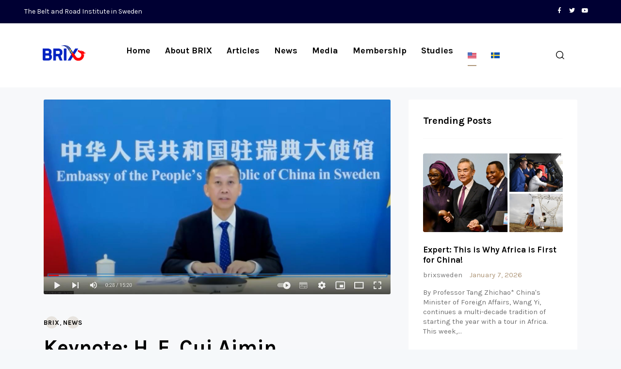

--- FILE ---
content_type: text/html; charset=UTF-8
request_url: https://brixsweden.org/keynote-h-e-cui-aimin-ambassador-of-the-peoples-republic-of-china-to-sweden/
body_size: 65975
content:
<!DOCTYPE html>
<html lang="en-US" class="no-js
									 scheme_default										">
<head>
			<meta charset="UTF-8">
		<meta name="viewport" content="width=device-width, initial-scale=1, maximum-scale=1">
		<meta name="format-detection" content="telephone=no">
		<link rel="profile" href="//gmpg.org/xfn/11">
		<link rel="pingback" href="https://brixsweden.org/xmlrpc.php">
		<meta name='robots' content='index, follow, max-image-preview:large, max-snippet:-1, max-video-preview:-1' />
	<style>img:is([sizes="auto" i], [sizes^="auto," i]) { contain-intrinsic-size: 3000px 1500px }</style>
	<link rel="alternate" hreflang="en" href="https://brixsweden.org/keynote-h-e-cui-aimin-ambassador-of-the-peoples-republic-of-china-to-sweden/" />
<link rel="alternate" hreflang="x-default" href="https://brixsweden.org/keynote-h-e-cui-aimin-ambassador-of-the-peoples-republic-of-china-to-sweden/" />

	<!-- This site is optimized with the Yoast SEO plugin v26.8 - https://yoast.com/product/yoast-seo-wordpress/ -->
	<title>Keynote: H. E. Cui Aimin,  Ambassador of the People&#039;s Republic of China to Sweden - Belt &amp; Road Institute in Sweden</title>
	<link rel="canonical" href="https://www.brixsweden.org/keynote-h-e-cui-aimin-ambassador-of-the-peoples-republic-of-china-to-sweden/" />
	<meta property="og:locale" content="en_US" />
	<meta property="og:type" content="article" />
	<meta property="og:title" content="Keynote: H. E. Cui Aimin,  Ambassador of the People&#039;s Republic of China to Sweden - Belt &amp; Road Institute in Sweden" />
	<meta property="og:description" content="Remarks by H. E. Mr Cui Aimin,  Ambassador of the People&#8217;s Republic of China to Sweden at October 13th Webinar: “Human Rights Development and Belt and Road Initiative” WATCH VIDEO! Distinguished participants, Ladies and&hellip;" />
	<meta property="og:url" content="https://www.brixsweden.org/keynote-h-e-cui-aimin-ambassador-of-the-peoples-republic-of-china-to-sweden/" />
	<meta property="og:site_name" content="Belt &amp; Road Institute in Sweden" />
	<meta property="article:published_time" content="2022-10-13T21:57:40+00:00" />
	<meta property="article:modified_time" content="2022-10-13T22:46:00+00:00" />
	<meta property="og:image" content="https://www.brixsweden.org/wp-content/uploads/2022/10/Cui_Aimin_Screen.jpg" />
	<meta property="og:image:width" content="1123" />
	<meta property="og:image:height" content="630" />
	<meta property="og:image:type" content="image/jpeg" />
	<meta name="author" content="brixsweden" />
	<meta name="twitter:card" content="summary_large_image" />
	<meta name="twitter:label1" content="Written by" />
	<meta name="twitter:data1" content="brixsweden" />
	<meta name="twitter:label2" content="Est. reading time" />
	<meta name="twitter:data2" content="7 minutes" />
	<script type="application/ld+json" class="yoast-schema-graph">{"@context":"https://schema.org","@graph":[{"@type":"Article","@id":"https://www.brixsweden.org/keynote-h-e-cui-aimin-ambassador-of-the-peoples-republic-of-china-to-sweden/#article","isPartOf":{"@id":"https://www.brixsweden.org/keynote-h-e-cui-aimin-ambassador-of-the-peoples-republic-of-china-to-sweden/"},"author":{"name":"brixsweden","@id":"https://brixsweden.org/#/schema/person/fb1d4e307550e09acf71249c81a94c4c"},"headline":"Keynote: H. E. Cui Aimin,  Ambassador of the People&#8217;s Republic of China to Sweden","datePublished":"2022-10-13T21:57:40+00:00","dateModified":"2022-10-13T22:46:00+00:00","mainEntityOfPage":{"@id":"https://www.brixsweden.org/keynote-h-e-cui-aimin-ambassador-of-the-peoples-republic-of-china-to-sweden/"},"wordCount":1557,"commentCount":0,"publisher":{"@id":"https://brixsweden.org/#organization"},"image":{"@id":"https://www.brixsweden.org/keynote-h-e-cui-aimin-ambassador-of-the-peoples-republic-of-china-to-sweden/#primaryimage"},"thumbnailUrl":"https://brixsweden.org/wp-content/uploads/2022/10/Cui_Aimin_Screen.jpg","articleSection":["BRIX","News"],"inLanguage":"en-US","potentialAction":[{"@type":"CommentAction","name":"Comment","target":["https://www.brixsweden.org/keynote-h-e-cui-aimin-ambassador-of-the-peoples-republic-of-china-to-sweden/#respond"]}]},{"@type":"WebPage","@id":"https://www.brixsweden.org/keynote-h-e-cui-aimin-ambassador-of-the-peoples-republic-of-china-to-sweden/","url":"https://www.brixsweden.org/keynote-h-e-cui-aimin-ambassador-of-the-peoples-republic-of-china-to-sweden/","name":"Keynote: H. E. Cui Aimin,  Ambassador of the People's Republic of China to Sweden - Belt &amp; Road Institute in Sweden","isPartOf":{"@id":"https://brixsweden.org/#website"},"primaryImageOfPage":{"@id":"https://www.brixsweden.org/keynote-h-e-cui-aimin-ambassador-of-the-peoples-republic-of-china-to-sweden/#primaryimage"},"image":{"@id":"https://www.brixsweden.org/keynote-h-e-cui-aimin-ambassador-of-the-peoples-republic-of-china-to-sweden/#primaryimage"},"thumbnailUrl":"https://brixsweden.org/wp-content/uploads/2022/10/Cui_Aimin_Screen.jpg","datePublished":"2022-10-13T21:57:40+00:00","dateModified":"2022-10-13T22:46:00+00:00","breadcrumb":{"@id":"https://www.brixsweden.org/keynote-h-e-cui-aimin-ambassador-of-the-peoples-republic-of-china-to-sweden/#breadcrumb"},"inLanguage":"en-US","potentialAction":[{"@type":"ReadAction","target":["https://www.brixsweden.org/keynote-h-e-cui-aimin-ambassador-of-the-peoples-republic-of-china-to-sweden/"]}]},{"@type":"ImageObject","inLanguage":"en-US","@id":"https://www.brixsweden.org/keynote-h-e-cui-aimin-ambassador-of-the-peoples-republic-of-china-to-sweden/#primaryimage","url":"https://brixsweden.org/wp-content/uploads/2022/10/Cui_Aimin_Screen.jpg","contentUrl":"https://brixsweden.org/wp-content/uploads/2022/10/Cui_Aimin_Screen.jpg","width":1123,"height":630,"caption":"Amb_Cui_Aimin"},{"@type":"BreadcrumbList","@id":"https://www.brixsweden.org/keynote-h-e-cui-aimin-ambassador-of-the-peoples-republic-of-china-to-sweden/#breadcrumb","itemListElement":[{"@type":"ListItem","position":1,"name":"Home","item":"https://www.brixsweden.org/"},{"@type":"ListItem","position":2,"name":"News","item":"https://www.brixsweden.org/news/"},{"@type":"ListItem","position":3,"name":"Keynote: H. E. Cui Aimin,  Ambassador of the People&#8217;s Republic of China to Sweden"}]},{"@type":"WebSite","@id":"https://brixsweden.org/#website","url":"https://brixsweden.org/","name":"Belt &amp; Road Institute in Sweden","description":"BRIX","publisher":{"@id":"https://brixsweden.org/#organization"},"potentialAction":[{"@type":"SearchAction","target":{"@type":"EntryPoint","urlTemplate":"https://brixsweden.org/?s={search_term_string}"},"query-input":{"@type":"PropertyValueSpecification","valueRequired":true,"valueName":"search_term_string"}}],"inLanguage":"en-US"},{"@type":"Organization","@id":"https://brixsweden.org/#organization","name":"Belt &amp; Road Institute in Sweden","url":"https://brixsweden.org/","logo":{"@type":"ImageObject","inLanguage":"en-US","@id":"https://brixsweden.org/#/schema/logo/image/","url":"https://brixsweden.org/wp-content/uploads/2019/10/BRIX-2.png","contentUrl":"https://brixsweden.org/wp-content/uploads/2019/10/BRIX-2.png","width":246,"height":90,"caption":"Belt &amp; Road Institute in Sweden"},"image":{"@id":"https://brixsweden.org/#/schema/logo/image/"}},{"@type":"Person","@id":"https://brixsweden.org/#/schema/person/fb1d4e307550e09acf71249c81a94c4c","name":"brixsweden","image":{"@type":"ImageObject","inLanguage":"en-US","@id":"https://brixsweden.org/#/schema/person/image/","url":"https://www.brixsweden.org/wp-content/uploads/2020/02/Brix-96x96.png","contentUrl":"https://www.brixsweden.org/wp-content/uploads/2020/02/Brix-96x96.png","caption":"brixsweden"},"url":"https://brixsweden.org/author/admin/"}]}</script>
	<!-- / Yoast SEO plugin. -->


<link rel='dns-prefetch' href='//maps.googleapis.com' />
<link rel='dns-prefetch' href='//www.googletagmanager.com' />
<link rel='dns-prefetch' href='//ajax.googleapis.com' />
<link rel='dns-prefetch' href='//fonts.googleapis.com' />
<link rel="alternate" type="application/rss+xml" title="Belt &amp; Road Institute in Sweden &raquo; Feed" href="https://brixsweden.org/feed/" />
<link rel="alternate" type="application/rss+xml" title="Belt &amp; Road Institute in Sweden &raquo; Comments Feed" href="https://brixsweden.org/comments/feed/" />
<meta property="og:url" content="https://brixsweden.org/keynote-h-e-cui-aimin-ambassador-of-the-peoples-republic-of-china-to-sweden/ "/>
			<meta property="og:title" content="Keynote: H. E. Cui Aimin,  Ambassador of the People&#8217;s Republic of China to Sweden" />
			<meta property="og:description" content="Remarks by H. E. Mr Cui Aimin,  Ambassador of the People&#039;s Republic of China to Sweden
at October 13th Webinar: “Human Rights Development and Belt and Road Initiative”
WATCH VIDEO!

Distinguished participants, Ladies and gentlemen, Friends,

Good morning! I am very glad to participate in this webinar, to have the discussion with you on “human rights development and the Belt and Road Initiative (BRI)”, and to exchange views with you on how the BRI promotes the development of the global cause of human rights and the building of a community with a shared future for mankind. On behalf of the Chinese Embassy in Sweden, I wish to extend my warm congratulations on the convening of the webinar and my sincere welcome to the participants.

Human rights are an achievement and a symbol of the progress of human civilization. Respecting and protecting human rights is a basic principle of modern civilization and a common undertaking of all countries.The Communist Party of China (CPC) and the Government of China combine the principle of universality of human rights with China’s national conditions, uphold the rights to subsistence and development as the primary and basic human rights uphold people living a happy life as the primary human right, work for the all-round development of the people strive to enhance people’s sense of gain, happiness and security, and have successfully opened a path of human rights development of socialism with Chinese characteristics. At the same time, China is committed to promoting development through cooperation, and promoting human rights through development. China fully participates in the global governance of human rights, and has made significant contribution to the development of the global cause of human rights. The BRI upholds the principle of extensive consultation, joint contribution and shared benefits, follows open, green and integrity concepts, actively promotes policy coordination, facilities connectivity, unimpeded trade financial integration and people-to-people bonds, and pursues goals of high standard, sustainability and improvement of people’s well-being. It is an initiative of shared development and also an initiative of protection and promotion of human rights.It provides China’s solution to the promotion of the global cause of human rights.

First, the BRI vigorously promotes the right to subsistence. The right to subsistence is the most basic human right and the premise and basis to enjoy and develop other human rights. Health and medical conditions bear directly on the quality and standard of people’s subsistence. In recent years China has been deepening health communication and cooperation with BRI countries under the Health Silk Road and has implemented a number of projects with significant influence, broad benefits, positive effects and good reputation which considerably improved the public health and medical services of relevant countries. The“BRI Brightness Action” program helped over 5000 cataract patients restore eyesight, and the rainwater collection system in Kuwait helps local people to cope with the floods. In the face of the serious danger posed by the COVID-19 pandemic against people’s life and health, China has cumulatively provided 4.6 billion protective gowns, 18 billion test kits, over 430 billion masks and 2.2 billion doses of vaccines to153 countries including BRI countries and 15 international organizations. The China-Europe freight train kept operational even at the height of the pandemic, and charted 82 routes that connected China and 200 cities in 24 European countries, providing important guarantee for timely access to medical supplies and daily goods for relevant countries.

Second, the BRI effectively promotes the right to development. Development is an eternal theme of humanity, and creates conditions for realizing various human rights. Through the BRI, we support and help many developing countries to develop economically and improve people&#039;s living standards, and contribute to the progress of the global cause of human rights. China has built 79 economic and trade cooperation zones in 24 countries along the Belt and Road, cumulatively investing USD 43 billion in them and creating 346 thousand local jobs. By implementing the hybrid rice poverty-alleviation model village project in

Burundi and building the mushroom cultivation center in Rwanda, we helped the local people to shake off absolute poverty. Projects such as the Jakarta-Bandung high speed railway and the Haifa Port continue to be implemented making contribution to closing the global development gap As the World Bank estimates, the BRI will lift 7.6 million people in relevant countries out of extreme poverty, 32 million people out of moderate poverty, and increase the trade of participating countries by 2.8% to 9.7%,global trade by 1.7% to 6.2% and global income by 0.7% to 2.9%.

Third, the BRI strongly promotes environmental rights. A good ecological environment is the most inclusive benefit for the people. In building the BRI,China has always been committed to green development incorporating circular economic development, energy conservation and emission reduction, new energy development and climate actions into the BRI cooperation, and effectively safeguarding and promoting the environmental rights of the people in BRI countries. We have increased investment in renewable energy supply projects, committed to stop building new coal-fired power plants overseas, and supported BRI countries in making their energy supply more efficient, clean and diverse. In the planning and implementation of the projects, we fully take ecological factors into consideration. For example, wild life migration corridors are built in infrastructure projects and process water is reused and recycled, which generates positive effects.

Fourth, the BRI significantly promotes the exchanges and mutual learning between different paths of human rights development. It is China’s consistent view that there is no superior path of human rights, and each path is special in its own way. All countries have the right to independently choose a path of human rights development that suits their

national conditions. To impose one’s own model of human rights development on others irrespective of their national conditions and their people&#039;s choice is undemocratic and hegemonic, which is against what human rights are supposed to be and will only undermine the global cause of human rights. The complex ethnic and religious situations and the different political systems and development models in the countries along the Belt and Road require more communication that can break through barriers. The BRI has become an important platform for different countries to increase mutual understanding, to enhance people-to-people connectivity, and to increase and strengthen exchanges and cooperation in education, science and technology,culture and people-to-people exchanges among participating countries, which plays a positive role in making the global governance of human rights more fair, just, reasonable and inclusive.

In a world that is facing the combined impacts of major changes unseen in a century and the COVID-19 pandemic, the aspiration for peace and development by people around the world is ever higher, their call for equity and justice ever stronger and pursuit of win-win cooperation ever more resolute. It has become a shared hope of people around the world to improve livelihood and to promote and protect human rights through development. In September, 2021 at the United Nations General Assembly, President Xi Jinping proposed the Global Development Initiative(GDI),which represents another public good contributed by China to the global cause of human rights. Giving priority to development and putting people at the center the GDI focuses on the eight areas of poverty alleviation, food security, Covid-19 and vaccines, financing for development climate change and green developmentindustrialization digital economy, and connectivity. The GDI is broadly welcomed by the international community, with over 100 countries and many international organizations including the UN expressing their positive and supportive attitudes towards it, and over 60 countries joining the Group of Friends of the GDI. The GDI, together with the BRI, will make new contribution to promoting and protecting the right to development and other rights and interests of people in developing countries and to promoting the global cause of human rights.

As President Xi Jinping pointed out, to strive to deliver a better life to the people is the biggest human right. The Chinese side is willing to actively conduct human rights dialogue and cooperation with all sides on the basis of equality and mutual respect, make joint efforts to promote the global cause of human rights and deliver benefits to people around the world. In a few days, the 20t National Congress of the CPC will be convened. The Congress will map out the development blueprint of China in the next five years or an even longer period, and open a new chapter for China’s development. It will also become a new starting point for the development of China’s human rights and inject new momentum into world peace and development and the human rights cause. China will continue to be firmly and confidently committed to the path of human rights development that suits our national conditions, and to meet people’s aspiration for a better life. China will also continue to be a supporter, practitioner and promoter for the healthy development of the global cause of human rights, and will work tirelessly to improve the protection of human rights of people around the world through international public goods such as the BRI and the GDI and promote the building of a better community with a shared future for mankind.

I would like to conclude by wishing the webinar a great success! Thank you!

&nbsp;
Related items:
Webinar: Human RIghts, Development, and The Belt and Road Initiative." />  
			<meta property="og:type" content="article" />				<meta property="og:image" content="https://brixsweden.org/wp-content/uploads/2022/10/Cui_Aimin_Screen.jpg"/>
				<script type="text/javascript">
/* <![CDATA[ */
window._wpemojiSettings = {"baseUrl":"https:\/\/s.w.org\/images\/core\/emoji\/16.0.1\/72x72\/","ext":".png","svgUrl":"https:\/\/s.w.org\/images\/core\/emoji\/16.0.1\/svg\/","svgExt":".svg","source":{"concatemoji":"https:\/\/brixsweden.org\/wp-includes\/js\/wp-emoji-release.min.js?ver=6.8.3"}};
/*! This file is auto-generated */
!function(s,n){var o,i,e;function c(e){try{var t={supportTests:e,timestamp:(new Date).valueOf()};sessionStorage.setItem(o,JSON.stringify(t))}catch(e){}}function p(e,t,n){e.clearRect(0,0,e.canvas.width,e.canvas.height),e.fillText(t,0,0);var t=new Uint32Array(e.getImageData(0,0,e.canvas.width,e.canvas.height).data),a=(e.clearRect(0,0,e.canvas.width,e.canvas.height),e.fillText(n,0,0),new Uint32Array(e.getImageData(0,0,e.canvas.width,e.canvas.height).data));return t.every(function(e,t){return e===a[t]})}function u(e,t){e.clearRect(0,0,e.canvas.width,e.canvas.height),e.fillText(t,0,0);for(var n=e.getImageData(16,16,1,1),a=0;a<n.data.length;a++)if(0!==n.data[a])return!1;return!0}function f(e,t,n,a){switch(t){case"flag":return n(e,"\ud83c\udff3\ufe0f\u200d\u26a7\ufe0f","\ud83c\udff3\ufe0f\u200b\u26a7\ufe0f")?!1:!n(e,"\ud83c\udde8\ud83c\uddf6","\ud83c\udde8\u200b\ud83c\uddf6")&&!n(e,"\ud83c\udff4\udb40\udc67\udb40\udc62\udb40\udc65\udb40\udc6e\udb40\udc67\udb40\udc7f","\ud83c\udff4\u200b\udb40\udc67\u200b\udb40\udc62\u200b\udb40\udc65\u200b\udb40\udc6e\u200b\udb40\udc67\u200b\udb40\udc7f");case"emoji":return!a(e,"\ud83e\udedf")}return!1}function g(e,t,n,a){var r="undefined"!=typeof WorkerGlobalScope&&self instanceof WorkerGlobalScope?new OffscreenCanvas(300,150):s.createElement("canvas"),o=r.getContext("2d",{willReadFrequently:!0}),i=(o.textBaseline="top",o.font="600 32px Arial",{});return e.forEach(function(e){i[e]=t(o,e,n,a)}),i}function t(e){var t=s.createElement("script");t.src=e,t.defer=!0,s.head.appendChild(t)}"undefined"!=typeof Promise&&(o="wpEmojiSettingsSupports",i=["flag","emoji"],n.supports={everything:!0,everythingExceptFlag:!0},e=new Promise(function(e){s.addEventListener("DOMContentLoaded",e,{once:!0})}),new Promise(function(t){var n=function(){try{var e=JSON.parse(sessionStorage.getItem(o));if("object"==typeof e&&"number"==typeof e.timestamp&&(new Date).valueOf()<e.timestamp+604800&&"object"==typeof e.supportTests)return e.supportTests}catch(e){}return null}();if(!n){if("undefined"!=typeof Worker&&"undefined"!=typeof OffscreenCanvas&&"undefined"!=typeof URL&&URL.createObjectURL&&"undefined"!=typeof Blob)try{var e="postMessage("+g.toString()+"("+[JSON.stringify(i),f.toString(),p.toString(),u.toString()].join(",")+"));",a=new Blob([e],{type:"text/javascript"}),r=new Worker(URL.createObjectURL(a),{name:"wpTestEmojiSupports"});return void(r.onmessage=function(e){c(n=e.data),r.terminate(),t(n)})}catch(e){}c(n=g(i,f,p,u))}t(n)}).then(function(e){for(var t in e)n.supports[t]=e[t],n.supports.everything=n.supports.everything&&n.supports[t],"flag"!==t&&(n.supports.everythingExceptFlag=n.supports.everythingExceptFlag&&n.supports[t]);n.supports.everythingExceptFlag=n.supports.everythingExceptFlag&&!n.supports.flag,n.DOMReady=!1,n.readyCallback=function(){n.DOMReady=!0}}).then(function(){return e}).then(function(){var e;n.supports.everything||(n.readyCallback(),(e=n.source||{}).concatemoji?t(e.concatemoji):e.wpemoji&&e.twemoji&&(t(e.twemoji),t(e.wpemoji)))}))}((window,document),window._wpemojiSettings);
/* ]]> */
</script>
<style id='wp-emoji-styles-inline-css' type='text/css'>

	img.wp-smiley, img.emoji {
		display: inline !important;
		border: none !important;
		box-shadow: none !important;
		height: 1em !important;
		width: 1em !important;
		margin: 0 0.07em !important;
		vertical-align: -0.1em !important;
		background: none !important;
		padding: 0 !important;
	}
</style>
<link property="stylesheet" rel='stylesheet' id='wp-block-library-css' href='https://brixsweden.org/wp-includes/css/dist/block-library/style.min.css?ver=6.8.3' type='text/css' media='all' />
<style id='classic-theme-styles-inline-css' type='text/css'>
/*! This file is auto-generated */
.wp-block-button__link{color:#fff;background-color:#32373c;border-radius:9999px;box-shadow:none;text-decoration:none;padding:calc(.667em + 2px) calc(1.333em + 2px);font-size:1.125em}.wp-block-file__button{background:#32373c;color:#fff;text-decoration:none}
</style>
<link property="stylesheet" rel='stylesheet' id='hashabr-block-style-css' href='https://brixsweden.org/wp-content/plugins/hashbar-wp-notification-bar/assets/css/block-style-index.css?ver=1.8.0' type='text/css' media='all' />
<link property="stylesheet" rel='stylesheet' id='hashbar-frontend-css' href='https://brixsweden.org/wp-content/plugins/hashbar-wp-notification-bar/assets/css/frontend.css?ver=1.8.0' type='text/css' media='all' />
<style id='global-styles-inline-css' type='text/css'>
:root{--wp--preset--aspect-ratio--square: 1;--wp--preset--aspect-ratio--4-3: 4/3;--wp--preset--aspect-ratio--3-4: 3/4;--wp--preset--aspect-ratio--3-2: 3/2;--wp--preset--aspect-ratio--2-3: 2/3;--wp--preset--aspect-ratio--16-9: 16/9;--wp--preset--aspect-ratio--9-16: 9/16;--wp--preset--color--black: #000000;--wp--preset--color--cyan-bluish-gray: #abb8c3;--wp--preset--color--white: #ffffff;--wp--preset--color--pale-pink: #f78da7;--wp--preset--color--vivid-red: #cf2e2e;--wp--preset--color--luminous-vivid-orange: #ff6900;--wp--preset--color--luminous-vivid-amber: #fcb900;--wp--preset--color--light-green-cyan: #7bdcb5;--wp--preset--color--vivid-green-cyan: #00d084;--wp--preset--color--pale-cyan-blue: #8ed1fc;--wp--preset--color--vivid-cyan-blue: #0693e3;--wp--preset--color--vivid-purple: #9b51e0;--wp--preset--color--bg-color: #f7f8fa;--wp--preset--color--bd-color: #e4e4e4;--wp--preset--color--text: #6e6e6e;--wp--preset--color--text-dark: #000000;--wp--preset--color--text-light: #787878;--wp--preset--color--text-link: #ae9678;--wp--preset--color--text-hover: #9c8467;--wp--preset--color--text-link-2: #081ebe;--wp--preset--color--text-hover-2: #091a93;--wp--preset--color--text-link-3: #000000;--wp--preset--color--text-hover-3: #252525;--wp--preset--gradient--vivid-cyan-blue-to-vivid-purple: linear-gradient(135deg,rgba(6,147,227,1) 0%,rgb(155,81,224) 100%);--wp--preset--gradient--light-green-cyan-to-vivid-green-cyan: linear-gradient(135deg,rgb(122,220,180) 0%,rgb(0,208,130) 100%);--wp--preset--gradient--luminous-vivid-amber-to-luminous-vivid-orange: linear-gradient(135deg,rgba(252,185,0,1) 0%,rgba(255,105,0,1) 100%);--wp--preset--gradient--luminous-vivid-orange-to-vivid-red: linear-gradient(135deg,rgba(255,105,0,1) 0%,rgb(207,46,46) 100%);--wp--preset--gradient--very-light-gray-to-cyan-bluish-gray: linear-gradient(135deg,rgb(238,238,238) 0%,rgb(169,184,195) 100%);--wp--preset--gradient--cool-to-warm-spectrum: linear-gradient(135deg,rgb(74,234,220) 0%,rgb(151,120,209) 20%,rgb(207,42,186) 40%,rgb(238,44,130) 60%,rgb(251,105,98) 80%,rgb(254,248,76) 100%);--wp--preset--gradient--blush-light-purple: linear-gradient(135deg,rgb(255,206,236) 0%,rgb(152,150,240) 100%);--wp--preset--gradient--blush-bordeaux: linear-gradient(135deg,rgb(254,205,165) 0%,rgb(254,45,45) 50%,rgb(107,0,62) 100%);--wp--preset--gradient--luminous-dusk: linear-gradient(135deg,rgb(255,203,112) 0%,rgb(199,81,192) 50%,rgb(65,88,208) 100%);--wp--preset--gradient--pale-ocean: linear-gradient(135deg,rgb(255,245,203) 0%,rgb(182,227,212) 50%,rgb(51,167,181) 100%);--wp--preset--gradient--electric-grass: linear-gradient(135deg,rgb(202,248,128) 0%,rgb(113,206,126) 100%);--wp--preset--gradient--midnight: linear-gradient(135deg,rgb(2,3,129) 0%,rgb(40,116,252) 100%);--wp--preset--font-size--small: 13px;--wp--preset--font-size--medium: 20px;--wp--preset--font-size--large: 36px;--wp--preset--font-size--x-large: 42px;--wp--preset--spacing--20: 0.44rem;--wp--preset--spacing--30: 0.67rem;--wp--preset--spacing--40: 1rem;--wp--preset--spacing--50: 1.5rem;--wp--preset--spacing--60: 2.25rem;--wp--preset--spacing--70: 3.38rem;--wp--preset--spacing--80: 5.06rem;--wp--preset--shadow--natural: 6px 6px 9px rgba(0, 0, 0, 0.2);--wp--preset--shadow--deep: 12px 12px 50px rgba(0, 0, 0, 0.4);--wp--preset--shadow--sharp: 6px 6px 0px rgba(0, 0, 0, 0.2);--wp--preset--shadow--outlined: 6px 6px 0px -3px rgba(255, 255, 255, 1), 6px 6px rgba(0, 0, 0, 1);--wp--preset--shadow--crisp: 6px 6px 0px rgba(0, 0, 0, 1);}:where(.is-layout-flex){gap: 0.5em;}:where(.is-layout-grid){gap: 0.5em;}body .is-layout-flex{display: flex;}.is-layout-flex{flex-wrap: wrap;align-items: center;}.is-layout-flex > :is(*, div){margin: 0;}body .is-layout-grid{display: grid;}.is-layout-grid > :is(*, div){margin: 0;}:where(.wp-block-columns.is-layout-flex){gap: 2em;}:where(.wp-block-columns.is-layout-grid){gap: 2em;}:where(.wp-block-post-template.is-layout-flex){gap: 1.25em;}:where(.wp-block-post-template.is-layout-grid){gap: 1.25em;}.has-black-color{color: var(--wp--preset--color--black) !important;}.has-cyan-bluish-gray-color{color: var(--wp--preset--color--cyan-bluish-gray) !important;}.has-white-color{color: var(--wp--preset--color--white) !important;}.has-pale-pink-color{color: var(--wp--preset--color--pale-pink) !important;}.has-vivid-red-color{color: var(--wp--preset--color--vivid-red) !important;}.has-luminous-vivid-orange-color{color: var(--wp--preset--color--luminous-vivid-orange) !important;}.has-luminous-vivid-amber-color{color: var(--wp--preset--color--luminous-vivid-amber) !important;}.has-light-green-cyan-color{color: var(--wp--preset--color--light-green-cyan) !important;}.has-vivid-green-cyan-color{color: var(--wp--preset--color--vivid-green-cyan) !important;}.has-pale-cyan-blue-color{color: var(--wp--preset--color--pale-cyan-blue) !important;}.has-vivid-cyan-blue-color{color: var(--wp--preset--color--vivid-cyan-blue) !important;}.has-vivid-purple-color{color: var(--wp--preset--color--vivid-purple) !important;}.has-black-background-color{background-color: var(--wp--preset--color--black) !important;}.has-cyan-bluish-gray-background-color{background-color: var(--wp--preset--color--cyan-bluish-gray) !important;}.has-white-background-color{background-color: var(--wp--preset--color--white) !important;}.has-pale-pink-background-color{background-color: var(--wp--preset--color--pale-pink) !important;}.has-vivid-red-background-color{background-color: var(--wp--preset--color--vivid-red) !important;}.has-luminous-vivid-orange-background-color{background-color: var(--wp--preset--color--luminous-vivid-orange) !important;}.has-luminous-vivid-amber-background-color{background-color: var(--wp--preset--color--luminous-vivid-amber) !important;}.has-light-green-cyan-background-color{background-color: var(--wp--preset--color--light-green-cyan) !important;}.has-vivid-green-cyan-background-color{background-color: var(--wp--preset--color--vivid-green-cyan) !important;}.has-pale-cyan-blue-background-color{background-color: var(--wp--preset--color--pale-cyan-blue) !important;}.has-vivid-cyan-blue-background-color{background-color: var(--wp--preset--color--vivid-cyan-blue) !important;}.has-vivid-purple-background-color{background-color: var(--wp--preset--color--vivid-purple) !important;}.has-black-border-color{border-color: var(--wp--preset--color--black) !important;}.has-cyan-bluish-gray-border-color{border-color: var(--wp--preset--color--cyan-bluish-gray) !important;}.has-white-border-color{border-color: var(--wp--preset--color--white) !important;}.has-pale-pink-border-color{border-color: var(--wp--preset--color--pale-pink) !important;}.has-vivid-red-border-color{border-color: var(--wp--preset--color--vivid-red) !important;}.has-luminous-vivid-orange-border-color{border-color: var(--wp--preset--color--luminous-vivid-orange) !important;}.has-luminous-vivid-amber-border-color{border-color: var(--wp--preset--color--luminous-vivid-amber) !important;}.has-light-green-cyan-border-color{border-color: var(--wp--preset--color--light-green-cyan) !important;}.has-vivid-green-cyan-border-color{border-color: var(--wp--preset--color--vivid-green-cyan) !important;}.has-pale-cyan-blue-border-color{border-color: var(--wp--preset--color--pale-cyan-blue) !important;}.has-vivid-cyan-blue-border-color{border-color: var(--wp--preset--color--vivid-cyan-blue) !important;}.has-vivid-purple-border-color{border-color: var(--wp--preset--color--vivid-purple) !important;}.has-vivid-cyan-blue-to-vivid-purple-gradient-background{background: var(--wp--preset--gradient--vivid-cyan-blue-to-vivid-purple) !important;}.has-light-green-cyan-to-vivid-green-cyan-gradient-background{background: var(--wp--preset--gradient--light-green-cyan-to-vivid-green-cyan) !important;}.has-luminous-vivid-amber-to-luminous-vivid-orange-gradient-background{background: var(--wp--preset--gradient--luminous-vivid-amber-to-luminous-vivid-orange) !important;}.has-luminous-vivid-orange-to-vivid-red-gradient-background{background: var(--wp--preset--gradient--luminous-vivid-orange-to-vivid-red) !important;}.has-very-light-gray-to-cyan-bluish-gray-gradient-background{background: var(--wp--preset--gradient--very-light-gray-to-cyan-bluish-gray) !important;}.has-cool-to-warm-spectrum-gradient-background{background: var(--wp--preset--gradient--cool-to-warm-spectrum) !important;}.has-blush-light-purple-gradient-background{background: var(--wp--preset--gradient--blush-light-purple) !important;}.has-blush-bordeaux-gradient-background{background: var(--wp--preset--gradient--blush-bordeaux) !important;}.has-luminous-dusk-gradient-background{background: var(--wp--preset--gradient--luminous-dusk) !important;}.has-pale-ocean-gradient-background{background: var(--wp--preset--gradient--pale-ocean) !important;}.has-electric-grass-gradient-background{background: var(--wp--preset--gradient--electric-grass) !important;}.has-midnight-gradient-background{background: var(--wp--preset--gradient--midnight) !important;}.has-small-font-size{font-size: var(--wp--preset--font-size--small) !important;}.has-medium-font-size{font-size: var(--wp--preset--font-size--medium) !important;}.has-large-font-size{font-size: var(--wp--preset--font-size--large) !important;}.has-x-large-font-size{font-size: var(--wp--preset--font-size--x-large) !important;}
:where(.wp-block-post-template.is-layout-flex){gap: 1.25em;}:where(.wp-block-post-template.is-layout-grid){gap: 1.25em;}
:where(.wp-block-columns.is-layout-flex){gap: 2em;}:where(.wp-block-columns.is-layout-grid){gap: 2em;}
:root :where(.wp-block-pullquote){font-size: 1.5em;line-height: 1.6;}
</style>
<link property="stylesheet" rel='stylesheet' id='contact-form-7-css' href='https://brixsweden.org/wp-content/plugins/contact-form-7/includes/css/styles.css?ver=6.1.4' type='text/css' media='all' />
<link property="stylesheet" rel='stylesheet' id='trx_addons-icons-css' href='https://brixsweden.org/wp-content/plugins/trx_addons/css/font-icons/css/trx_addons_icons-embedded.css' type='text/css' media='all' />
<link property="stylesheet" rel='stylesheet' id='jquery-swiper-css' href='https://brixsweden.org/wp-content/plugins/trx_addons/js/swiper/swiper.min.css' type='text/css' media='all' />
<link property="stylesheet" rel='stylesheet' id='magnific-popup-css' href='https://brixsweden.org/wp-content/plugins/trx_addons/js/magnific/magnific-popup.min.css' type='text/css' media='all' />
<link property="stylesheet" rel='stylesheet' id='trx_addons-css' href='https://brixsweden.org/wp-content/plugins/trx_addons/css/trx_addons.css' type='text/css' media='all' />
<link property="stylesheet" rel='stylesheet' id='trx_addons-animation-css' href='https://brixsweden.org/wp-content/plugins/trx_addons/css/trx_addons.animation.css' type='text/css' media='all' />
<link property="stylesheet" rel='stylesheet' id='wpml-legacy-dropdown-0-css' href='https://brixsweden.org/wp-content/plugins/sitepress-multilingual-cms/templates/language-switchers/legacy-dropdown/style.min.css?ver=1' type='text/css' media='all' />
<link property="stylesheet" rel='stylesheet' id='wpml-menu-item-0-css' href='https://brixsweden.org/wp-content/plugins/sitepress-multilingual-cms/templates/language-switchers/menu-item/style.min.css?ver=1' type='text/css' media='all' />
<link property="stylesheet" rel='stylesheet' id='wp-components-css' href='https://brixsweden.org/wp-includes/css/dist/components/style.min.css?ver=6.8.3' type='text/css' media='all' />
<link property="stylesheet" rel='stylesheet' id='godaddy-styles-css' href='https://brixsweden.org/wp-content/mu-plugins/vendor/wpex/godaddy-launch/includes/Dependencies/GoDaddy/Styles/build/latest.css?ver=2.0.2' type='text/css' media='all' />
<link property="stylesheet" rel='stylesheet' id='stec-ui-css' href='https://ajax.googleapis.com/ajax/libs/jqueryui/1.11.4/themes/smoothness/jquery-ui.css?ver=6.8.3' type='text/css' media='all' />
<link property="stylesheet" rel='stylesheet' id='stec-css-css' href='https://brixsweden.org/wp-content/plugins/stachethemes_event_calendar/assets/css/front/style.css?ver=6.8.3' type='text/css' media='all' />
<link property="stylesheet" rel='stylesheet' id='stec-builder-elements-css' href='https://brixsweden.org/wp-content/plugins/stachethemes_event_calendar/assets/css/front/builder/main.css?ver=6.8.3' type='text/css' media='all' />
<link property="stylesheet" rel='stylesheet' id='stec-colorpicker-css' href='https://brixsweden.org/wp-content/plugins/stachethemes_event_calendar/assets/css/colorpicker/css/colorpicker.css?ver=6.8.3' type='text/css' media='all' />
<link property="stylesheet" rel='stylesheet' id='stec-font-awesome-css' href='https://brixsweden.org/wp-content/plugins/stachethemes_event_calendar/assets/css/fonts/css/all.min.css?ver=6.8.3' type='text/css' media='all' />
<link property="stylesheet" rel='stylesheet' id='buttons-css' href='https://brixsweden.org/wp-includes/css/buttons.min.css?ver=6.8.3' type='text/css' media='all' />
<link property="stylesheet" rel='stylesheet' id='dashicons-css' href='https://brixsweden.org/wp-includes/css/dashicons.min.css?ver=6.8.3' type='text/css' media='all' />
<link property="stylesheet" rel='stylesheet' id='mediaelement-css' href='https://brixsweden.org/wp-includes/js/mediaelement/mediaelementplayer-legacy.min.css?ver=4.2.17' type='text/css' media='all' />
<link property="stylesheet" rel='stylesheet' id='wp-mediaelement-css' href='https://brixsweden.org/wp-includes/js/mediaelement/wp-mediaelement.min.css?ver=6.8.3' type='text/css' media='all' />
<link property="stylesheet" rel='stylesheet' id='media-views-css' href='https://brixsweden.org/wp-includes/css/media-views.min.css?ver=6.8.3' type='text/css' media='all' />
<link property="stylesheet" rel='stylesheet' id='imgareaselect-css' href='https://brixsweden.org/wp-includes/js/imgareaselect/imgareaselect.css?ver=0.9.8' type='text/css' media='all' />
<link property="stylesheet" rel='stylesheet' id='wpaas-stock-photos-css' href='https://brixsweden.org/wp-content/mu-plugins/vendor/wpex/stock-photos/assets/css/stock-photos.min.css?ver=0.2.0' type='text/css' media='all' />
<link property="stylesheet" rel='stylesheet' id='katelyn-font-google_fonts-css' href='https://fonts.googleapis.com/css?family=Karla:400,400i,700,700i%7CLora:400,400i,700,700i&#038;subset=latin,latin-ext' type='text/css' media='all' />
<link property="stylesheet" rel='stylesheet' id='icons-embedded-css' href='https://brixsweden.org/wp-content/themes/katelyn/css/font-icons/css/fontello-embedded.css' type='text/css' media='all' />
<link property="stylesheet" rel='stylesheet' id='katelyn-main-css' href='https://brixsweden.org/wp-content/themes/katelyn/style.css' type='text/css' media='all' />
<style id='katelyn-main-inline-css' type='text/css'>
.post-navigation .nav-previous a .nav-arrow { background-image: url(https://brixsweden.org/wp-content/uploads/2022/09/Poster-2-370x208.png); }.post-navigation .nav-next a .nav-arrow { background-image: url(https://brixsweden.org/wp-content/uploads/2022/10/Webinar-Group-photo-370x208.jpg); }
</style>
<link property="stylesheet" rel='stylesheet' id='katelyn-custom-css' href='https://brixsweden.org/wp-content/themes/katelyn/css/__custom.css' type='text/css' media='all' />
<link property="stylesheet" rel='stylesheet' id='katelyn-color-default-css' href='https://brixsweden.org/wp-content/themes/katelyn/css/__colors_default.css' type='text/css' media='all' />
<link property="stylesheet" rel='stylesheet' id='katelyn-color-dark-css' href='https://brixsweden.org/wp-content/themes/katelyn/css/__colors_dark.css' type='text/css' media='all' />
<link property="stylesheet" rel='stylesheet' id='trx_addons-responsive-css' href='https://brixsweden.org/wp-content/plugins/trx_addons/css/trx_addons.responsive.css' type='text/css' media='all' />
<link property="stylesheet" rel='stylesheet' id='katelyn-responsive-css' href='https://brixsweden.org/wp-content/themes/katelyn/css/responsive.css' type='text/css' media='all' />
<script type="text/javascript" id="wpml-cookie-js-extra">
/* <![CDATA[ */
var wpml_cookies = {"wp-wpml_current_language":{"value":"en","expires":1,"path":"\/"}};
var wpml_cookies = {"wp-wpml_current_language":{"value":"en","expires":1,"path":"\/"}};
/* ]]> */
</script>
<script type="text/javascript" src="https://brixsweden.org/wp-content/plugins/sitepress-multilingual-cms/res/js/cookies/language-cookie.js?ver=486900" id="wpml-cookie-js" defer="defer" data-wp-strategy="defer"></script>
<script type="text/javascript" src="https://brixsweden.org/wp-includes/js/jquery/jquery.min.js?ver=3.7.1" id="jquery-core-js"></script>
<script type="text/javascript" src="https://brixsweden.org/wp-includes/js/jquery/jquery-migrate.min.js?ver=3.4.1" id="jquery-migrate-js"></script>
<script type="text/javascript" id="hashbar-frontend-js-extra">
/* <![CDATA[ */
var hashbar_localize = {"dont_show_bar_after_close":"","notification_display_time":"400","bar_keep_closed":"","cookies_expire_time":"","cookies_expire_type":""};
/* ]]> */
</script>
<script type="text/javascript" src="https://brixsweden.org/wp-content/plugins/hashbar-wp-notification-bar/assets/js/frontend.js?ver=1.8.0" id="hashbar-frontend-js"></script>
<script type="text/javascript" src="https://brixsweden.org/wp-content/plugins/hashbar-wp-notification-bar/assets/js/js.cookie.min.js?ver=1.8.0" id="js-cookie-js"></script>
<script type="text/javascript" src="https://brixsweden.org/wp-content/plugins/sitepress-multilingual-cms/templates/language-switchers/legacy-dropdown/script.min.js?ver=1" id="wpml-legacy-dropdown-0-js"></script>
<script type="text/javascript" src="//maps.googleapis.com/maps/api/js?key&amp;ver=6.8.3" id="stec-google-maps-js"></script>
<script type="text/javascript" src="https://brixsweden.org/wp-content/plugins/stachethemes_event_calendar/assets/js/libs/jquery.mobile.js?ver=6.8.3" id="stec-jquery-mobile-js-js"></script>
<script type="text/javascript" src="https://brixsweden.org/wp-includes/js/jquery/ui/core.min.js?ver=1.13.3" id="jquery-ui-core-js"></script>
<script type="text/javascript" src="https://brixsweden.org/wp-includes/js/jquery/ui/mouse.min.js?ver=1.13.3" id="jquery-ui-mouse-js"></script>
<script type="text/javascript" src="https://brixsweden.org/wp-includes/js/jquery/ui/draggable.min.js?ver=1.13.3" id="jquery-ui-draggable-js"></script>
<script type="text/javascript" src="https://brixsweden.org/wp-content/plugins/stachethemes_event_calendar/assets/js/libs/touch-punch.js?ver=6.8.3" id="stec-touchpunch-js"></script>
<script type="text/javascript" src="https://brixsweden.org/wp-content/plugins/stachethemes_event_calendar/assets/js/libs/chart-2.8.0.min.js?ver=6.8.3" id="stec-chart-js"></script>
<script type="text/javascript" src="https://brixsweden.org/wp-content/plugins/stachethemes_event_calendar/assets/js/libs/moment.js?ver=6.8.3" id="stec-moment-js-js"></script>
<script type="text/javascript" src="https://brixsweden.org/wp-content/plugins/stachethemes_event_calendar/assets/js/libs/rrule.js?ver=6.8.3" id="stec-rrule-js-js"></script>
<script type="text/javascript" src="https://brixsweden.org/wp-content/plugins/stachethemes_event_calendar/assets/js/libs/nlp.js?ver=6.8.3" id="stec-nlp-js-js"></script>
<script type="text/javascript" src="https://brixsweden.org/wp-content/plugins/stachethemes_event_calendar/assets/js/front/animate.js?ver=6.8.3" id="stec-animate-js-js"></script>
<script type="text/javascript" id="stec-js-js-extra">
/* <![CDATA[ */
var stecLang = {"january":"january","february":"february","march":"march","april":"april","may":"may","june":"june","july":"july","august":"august","september":"september","october":"october","november":"november","december":"december","jan":"jan","feb":"feb","mar":"mar","apr":"apr","jun":"jun","jul":"jul","aug":"aug","sep":"sep","oct":"oct","nov":"nov","dec":"dec","sunday":"sunday","monday":"monday","tuesday":"tuesday","wednesday":"wednesday","thursday":"thursday","friday":"friday","saturday":"saturday","sun":"sun","mon":"mon","tue":"tue","wed":"wed","thu":"thu","fri":"fri","sat":"sat","featured":"Featured","featured_events":"Featured Events","select_all":"Select All","email":"E-Mail","reminder":"Reminder","error":"Error","setting":"Setting","reminderset":"Reminder Set","setareminder":"Set a Reminder","hours":"Hours","days":"Days","weeks":"Weeks","beforetheevent":"Before the Event","cancel":"Cancel","proceed":"Proceed","close":"Close","ok":"Ok","confirmhumanity":"Confirm Humanity","confirmhumanitydesc":"Before proceeding <br> we need to confirm you are a human","edit":"Edit","deleting":"Deleting","deleted":"Deleted","Delete Event":"Delete Event","humidity_percents":"Humidity %","rain_chance_percents":"Rain Chance %","temperature":"Temperature","clear_sky":"Clear Sky","rain":"Rain","snow":"Snow","sleet":"Sleet","wind":"Wind","fog":"Fog","cloudy":"Cloudy","partly_cloudy":"Partly Cloudy","N":"N","NNE":"NNE","NE":"NE","ENE":"ENE","E":"E","ESE":"ESE","SE":"SE","SSE":"SSE","S":"S","SSW":"SSW","SW":"SW","WSW":"WSW","W":"W","WNW":"WNW","NW":"NW","NNW":"NNW","DaysAbbr":"D","HoursAbbr":"H","MinutesAbbr":"M","SecondsAbbr":"S","select_options":"(Select Options)","copiedToClipboard":"Link copied to clipboard","cartError":"Error adding product to cart","uncategorized":"Uncategorized","nolocation":"No Location","moreSingular":"More","morePlural":"More","all":"All","noorganizer":"No Organizer","full-width":"Full Width","header":"Header","header-title":"Header title","paragraph":"Paragraph","paragraph-text":"Paragraph text","title":"Title","location":"Location","starts-on":"Starts on","ends-on":"Ends on","minutes":"Minutes","repeater":"Repeater","all-day-check":"All day check","all-day":"All day","description":"Description","short-description":"Short description","guests":"Guests","organizers":"Organizers","schedule":"Schedule","locationDetails":"Location Details","selectLocation":"Select Location","image":"Image","icon":"Icon","category":"Category","calendar":"Calendar","color":"Color","counter":"Counter","comments":"Comments","keywords":"Keywords","contact-email":"Contact e-mail","website-url":"Website URL","reviewer-notes":"Reviewer notes","submit-button":"Submit button","submit-event":"Submit event","captcha":"Captcha","workflow":"Workflow","submittingEvent":"Submitting the event...","submitError":"Something went wrong","submitSuccess":"Your event has been submitted","notMobileOptimized":"The builder is not optimized to work on mobile devices","leaveWarning":"Are you sure you want to leave?","privacypolicy":"Privacy Policy","saving":"Saving...","projectSaved":"Project saved","projectSavedError":"Error saving project","name":"Name","rsvpToEvent":"RSVP to Event","rsvp":"RSVP","RSVP Settings":"RSVP Settings","Collect RSVP":"Collect RSVP","Attendees limit":"Attendees limit","Attendance visibility":"Attendance visibility","attend":"Attend","attendance":"Attendance","Add Attendees":"Add Attendees","revoking":"Revoking...","Migrating locations...":"Migrating locations...","Migrating organizers...":"Migrating organizers...","Completed":"Completed","booking":"Booking","New Ticket":"New Ticket","Add Guests":"Add Guests","Add Schedule":"Add Schedule","Add Organizers":"Add Organizers","Discount Coupon":"Discount Coupon","Checkout":"Checkout","Total":"Total","SOLD OUT":"SOLD OUT","Sales end on":"Sales end on","Unlimited":"Unlimited","Tickets left:":"Tickets left:","Free":"Free","Verify Captcha":"Verify Captcha","Are you sure":"Are you sure"};
var stecLang = {"january":"january","february":"february","march":"march","april":"april","may":"may","june":"june","july":"july","august":"august","september":"september","october":"october","november":"november","december":"december","jan":"jan","feb":"feb","mar":"mar","apr":"apr","jun":"jun","jul":"jul","aug":"aug","sep":"sep","oct":"oct","nov":"nov","dec":"dec","sunday":"sunday","monday":"monday","tuesday":"tuesday","wednesday":"wednesday","thursday":"thursday","friday":"friday","saturday":"saturday","sun":"sun","mon":"mon","tue":"tue","wed":"wed","thu":"thu","fri":"fri","sat":"sat","featured":"Featured","featured_events":"Featured Events","select_all":"Select All","email":"E-Mail","reminder":"Reminder","error":"Error","setting":"Setting","reminderset":"Reminder Set","setareminder":"Set a Reminder","hours":"Hours","days":"Days","weeks":"Weeks","beforetheevent":"Before the Event","cancel":"Cancel","proceed":"Proceed","close":"Close","ok":"Ok","confirmhumanity":"Confirm Humanity","confirmhumanitydesc":"Before proceeding <br> we need to confirm you are a human","edit":"Edit","deleting":"Deleting","deleted":"Deleted","Delete Event":"Delete Event","humidity_percents":"Humidity %","rain_chance_percents":"Rain Chance %","temperature":"Temperature","clear_sky":"Clear Sky","rain":"Rain","snow":"Snow","sleet":"Sleet","wind":"Wind","fog":"Fog","cloudy":"Cloudy","partly_cloudy":"Partly Cloudy","N":"N","NNE":"NNE","NE":"NE","ENE":"ENE","E":"E","ESE":"ESE","SE":"SE","SSE":"SSE","S":"S","SSW":"SSW","SW":"SW","WSW":"WSW","W":"W","WNW":"WNW","NW":"NW","NNW":"NNW","DaysAbbr":"D","HoursAbbr":"H","MinutesAbbr":"M","SecondsAbbr":"S","select_options":"(Select Options)","copiedToClipboard":"Link copied to clipboard","cartError":"Error adding product to cart","uncategorized":"Uncategorized","nolocation":"No Location","moreSingular":"More","morePlural":"More","all":"All","noorganizer":"No Organizer","full-width":"Full Width","header":"Header","header-title":"Header title","paragraph":"Paragraph","paragraph-text":"Paragraph text","title":"Title","location":"Location","starts-on":"Starts on","ends-on":"Ends on","minutes":"Minutes","repeater":"Repeater","all-day-check":"All day check","all-day":"All day","description":"Description","short-description":"Short description","guests":"Guests","organizers":"Organizers","schedule":"Schedule","locationDetails":"Location Details","selectLocation":"Select Location","image":"Image","icon":"Icon","category":"Category","calendar":"Calendar","color":"Color","counter":"Counter","comments":"Comments","keywords":"Keywords","contact-email":"Contact e-mail","website-url":"Website URL","reviewer-notes":"Reviewer notes","submit-button":"Submit button","submit-event":"Submit event","captcha":"Captcha","workflow":"Workflow","submittingEvent":"Submitting the event...","submitError":"Something went wrong","submitSuccess":"Your event has been submitted","notMobileOptimized":"The builder is not optimized to work on mobile devices","leaveWarning":"Are you sure you want to leave?","privacypolicy":"Privacy Policy","saving":"Saving...","projectSaved":"Project saved","projectSavedError":"Error saving project","name":"Name","rsvpToEvent":"RSVP to Event","rsvp":"RSVP","RSVP Settings":"RSVP Settings","Collect RSVP":"Collect RSVP","Attendees limit":"Attendees limit","Attendance visibility":"Attendance visibility","attend":"Attend","attendance":"Attendance","Add Attendees":"Add Attendees","revoking":"Revoking...","Migrating locations...":"Migrating locations...","Migrating organizers...":"Migrating organizers...","Completed":"Completed","booking":"Booking","New Ticket":"New Ticket","Add Guests":"Add Guests","Add Schedule":"Add Schedule","Add Organizers":"Add Organizers","Discount Coupon":"Discount Coupon","Checkout":"Checkout","Total":"Total","SOLD OUT":"SOLD OUT","Sales end on":"Sales end on","Unlimited":"Unlimited","Tickets left:":"Tickets left:","Free":"Free","Verify Captcha":"Verify Captcha","Are you sure":"Are you sure"};
/* ]]> */
</script>
<script type="text/javascript" src="https://brixsweden.org/wp-content/plugins/stachethemes_event_calendar/assets/js/front/stec.js?ver=6.8.3" id="stec-js-js"></script>
<script type="text/javascript" src="https://brixsweden.org/wp-content/plugins/stachethemes_event_calendar/assets/js/front/helper.js?ver=6.8.3" id="stec-helper-js-js"></script>
<script type="text/javascript" src="https://brixsweden.org/wp-content/plugins/stachethemes_event_calendar/assets/js/front/caldata.js?ver=6.8.3" id="stec-calData-js-js"></script>
<script type="text/javascript" id="stec-db-js-js-extra">
/* <![CDATA[ */
var stecApiNonce = {"nonce":"6bd5fe7191"};
var stecApiNonce = {"nonce":"6bd5fe7191"};
var stecApiNonce = {"nonce":"6bd5fe7191"};
/* ]]> */
</script>
<script type="text/javascript" src="https://brixsweden.org/wp-content/plugins/stachethemes_event_calendar/assets/js/db.js?ver=6.8.3" id="stec-db-js-js"></script>
<script type="text/javascript" src="https://brixsweden.org/wp-content/plugins/stachethemes_event_calendar/assets/js/front/reminder.js?ver=6.8.3" id="stec-reminder-js-js"></script>
<script type="text/javascript" src="https://brixsweden.org/wp-content/plugins/stachethemes_event_calendar/assets/js/front/rsvp.js?ver=6.8.3" id="stec-rsvp-js-js"></script>
<script type="text/javascript" src="https://brixsweden.org/wp-content/plugins/stachethemes_event_calendar/assets/js/libs/scroll.js?ver=6.8.3" id="stec-scroll-js-js"></script>
<script type="text/javascript" src="https://brixsweden.org/wp-content/plugins/stachethemes_event_calendar/assets/js/front/stec-extend.js?ver=6.8.3" id="stec-extend-js"></script>
<script type="text/javascript" src="https://brixsweden.org/wp-content/plugins/stachethemes_event_calendar/assets/js/front/adds/search.js?ver=6.8.3" id="stec-search-js-js"></script>
<script type="text/javascript" src="https://brixsweden.org/wp-content/plugins/stachethemes_event_calendar/assets/js/front/adds/top.calfilter.js?ver=6.8.3" id="stec-top-calfilter-js-js"></script>
<script type="text/javascript" src="https://brixsweden.org/wp-content/plugins/stachethemes_event_calendar/assets/js/front/adds/tooltip.js?ver=6.8.3" id="stec-tooltip-js-js"></script>
<script type="text/javascript" src="https://brixsweden.org/wp-content/plugins/stachethemes_event_calendar/assets/js/front/adds/media.js?ver=6.8.3" id="stec-media-js-js"></script>
<script type="text/javascript" src="https://brixsweden.org/wp-content/plugins/stachethemes_event_calendar/assets/js/front/adds/intro.js?ver=6.8.3" id="stec-intro-js-js"></script>
<script type="text/javascript" src="https://brixsweden.org/wp-content/plugins/stachethemes_event_calendar/assets/js/front/adds/location.js?ver=6.8.3" id="stec-location-js-js"></script>
<script type="text/javascript" src="https://brixsweden.org/wp-content/plugins/stachethemes_event_calendar/assets/js/front/adds/schedule.js?ver=6.8.3" id="stec-schedule-js-js"></script>
<script type="text/javascript" src="https://brixsweden.org/wp-content/plugins/stachethemes_event_calendar/assets/js/front/adds/guests.js?ver=6.8.3" id="stec-guests-js-js"></script>
<script type="text/javascript" src="https://brixsweden.org/wp-content/plugins/stachethemes_event_calendar/assets/js/front/adds/attendance.js?ver=6.8.3" id="stec-attendance-js-js"></script>
<script type="text/javascript" src="https://brixsweden.org/wp-content/plugins/stachethemes_event_calendar/assets/js/front/adds/comments.js?ver=6.8.3" id="stec-comments-js-js"></script>
<script type="text/javascript" src="https://brixsweden.org/wp-content/plugins/stachethemes_event_calendar/assets/js/front/adds/forecast.js?ver=6.8.3" id="stec-forecast-js-js"></script>
<script type="text/javascript" src="https://brixsweden.org/wp-content/plugins/stachethemes_event_calendar/assets/js/libs/colorpicker/colorpicker.js?ver=6.8.3" id="stec-colorpicker-js-js"></script>
<script type="text/javascript" src="https://brixsweden.org/wp-includes/js/jquery/ui/datepicker.min.js?ver=1.13.3" id="jquery-ui-datepicker-js"></script>
<script type="text/javascript" id="jquery-ui-datepicker-js-after">
/* <![CDATA[ */
jQuery(function(jQuery){jQuery.datepicker.setDefaults({"closeText":"Close","currentText":"Today","monthNames":["January","February","March","April","May","June","July","August","September","October","November","December"],"monthNamesShort":["Jan","Feb","Mar","Apr","May","Jun","Jul","Aug","Sep","Oct","Nov","Dec"],"nextText":"Next","prevText":"Previous","dayNames":["Sunday","Monday","Tuesday","Wednesday","Thursday","Friday","Saturday"],"dayNamesShort":["Sun","Mon","Tue","Wed","Thu","Fri","Sat"],"dayNamesMin":["S","M","T","W","T","F","S"],"dateFormat":"MM d, yy","firstDay":1,"isRTL":false});});
/* ]]> */
</script>
<script type="text/javascript" src="https://brixsweden.org/wp-content/plugins/stachethemes_event_calendar/assets/js/front/adds/event.create.js?ver=6.8.3" id="stec-event-create-js-js"></script>
<script type="text/javascript" src="https://brixsweden.org/wp-content/plugins/stachethemes_event_calendar/assets/js/front/builder/submission.js?ver=6.8.3" id="stec-builder-submission-js-js"></script>
<script type="text/javascript" id="utils-js-extra">
/* <![CDATA[ */
var userSettings = {"url":"\/","uid":"0","time":"1769346442","secure":"1"};
/* ]]> */
</script>
<script type="text/javascript" src="https://brixsweden.org/wp-includes/js/utils.min.js?ver=6.8.3" id="utils-js"></script>
<script type="text/javascript" src="https://brixsweden.org/wp-includes/js/plupload/moxie.min.js?ver=1.3.5.1" id="moxiejs-js"></script>
<script type="text/javascript" src="https://brixsweden.org/wp-includes/js/plupload/plupload.min.js?ver=2.1.9" id="plupload-js"></script>
<!--[if lt IE 8]>
<script type="text/javascript" src="https://brixsweden.org/wp-includes/js/json2.min.js?ver=2015-05-03" id="json2-js"></script>
<![endif]-->
<script type="text/javascript" src="https://brixsweden.org/wp-content/plugins/stachethemes_event_calendar/assets/js/front/share.js?ver=6.8.3" id="stec-sharer-js-js"></script>
<script type="text/javascript" id="stec-builder-js-js-extra">
/* <![CDATA[ */
var stecLang = {"january":"january","february":"february","march":"march","april":"april","may":"may","june":"june","july":"july","august":"august","september":"september","october":"october","november":"november","december":"december","jan":"jan","feb":"feb","mar":"mar","apr":"apr","jun":"jun","jul":"jul","aug":"aug","sep":"sep","oct":"oct","nov":"nov","dec":"dec","sunday":"sunday","monday":"monday","tuesday":"tuesday","wednesday":"wednesday","thursday":"thursday","friday":"friday","saturday":"saturday","sun":"sun","mon":"mon","tue":"tue","wed":"wed","thu":"thu","fri":"fri","sat":"sat","featured":"Featured","featured_events":"Featured Events","select_all":"Select All","email":"E-Mail","reminder":"Reminder","error":"Error","setting":"Setting","reminderset":"Reminder Set","setareminder":"Set a Reminder","hours":"Hours","days":"Days","weeks":"Weeks","beforetheevent":"Before the Event","cancel":"Cancel","proceed":"Proceed","close":"Close","ok":"Ok","confirmhumanity":"Confirm Humanity","confirmhumanitydesc":"Before proceeding <br> we need to confirm you are a human","edit":"Edit","deleting":"Deleting","deleted":"Deleted","Delete Event":"Delete Event","humidity_percents":"Humidity %","rain_chance_percents":"Rain Chance %","temperature":"Temperature","clear_sky":"Clear Sky","rain":"Rain","snow":"Snow","sleet":"Sleet","wind":"Wind","fog":"Fog","cloudy":"Cloudy","partly_cloudy":"Partly Cloudy","N":"N","NNE":"NNE","NE":"NE","ENE":"ENE","E":"E","ESE":"ESE","SE":"SE","SSE":"SSE","S":"S","SSW":"SSW","SW":"SW","WSW":"WSW","W":"W","WNW":"WNW","NW":"NW","NNW":"NNW","DaysAbbr":"D","HoursAbbr":"H","MinutesAbbr":"M","SecondsAbbr":"S","select_options":"(Select Options)","copiedToClipboard":"Link copied to clipboard","cartError":"Error adding product to cart","uncategorized":"Uncategorized","nolocation":"No Location","moreSingular":"More","morePlural":"More","all":"All","noorganizer":"No Organizer","full-width":"Full Width","header":"Header","header-title":"Header title","paragraph":"Paragraph","paragraph-text":"Paragraph text","title":"Title","location":"Location","starts-on":"Starts on","ends-on":"Ends on","minutes":"Minutes","repeater":"Repeater","all-day-check":"All day check","all-day":"All day","description":"Description","short-description":"Short description","guests":"Guests","organizers":"Organizers","schedule":"Schedule","locationDetails":"Location Details","selectLocation":"Select Location","image":"Image","icon":"Icon","category":"Category","calendar":"Calendar","color":"Color","counter":"Counter","comments":"Comments","keywords":"Keywords","contact-email":"Contact e-mail","website-url":"Website URL","reviewer-notes":"Reviewer notes","submit-button":"Submit button","submit-event":"Submit event","captcha":"Captcha","workflow":"Workflow","submittingEvent":"Submitting the event...","submitError":"Something went wrong","submitSuccess":"Your event has been submitted","notMobileOptimized":"The builder is not optimized to work on mobile devices","leaveWarning":"Are you sure you want to leave?","privacypolicy":"Privacy Policy","saving":"Saving...","projectSaved":"Project saved","projectSavedError":"Error saving project","name":"Name","rsvpToEvent":"RSVP to Event","rsvp":"RSVP","RSVP Settings":"RSVP Settings","Collect RSVP":"Collect RSVP","Attendees limit":"Attendees limit","Attendance visibility":"Attendance visibility","attend":"Attend","attendance":"Attendance","Add Attendees":"Add Attendees","revoking":"Revoking...","Migrating locations...":"Migrating locations...","Migrating organizers...":"Migrating organizers...","Completed":"Completed","booking":"Booking","New Ticket":"New Ticket","Add Guests":"Add Guests","Add Schedule":"Add Schedule","Add Organizers":"Add Organizers","Discount Coupon":"Discount Coupon","Checkout":"Checkout","Total":"Total","SOLD OUT":"SOLD OUT","Sales end on":"Sales end on","Unlimited":"Unlimited","Tickets left:":"Tickets left:","Free":"Free","Verify Captcha":"Verify Captcha","Are you sure":"Are you sure"};
/* ]]> */
</script>
<script type="text/javascript" src="https://brixsweden.org/wp-content/plugins/stachethemes_event_calendar/assets/js/front/builder/main.js?ver=6.8.3" id="stec-builder-js-js"></script>

<!-- Google tag (gtag.js) snippet added by Site Kit -->
<!-- Google Analytics snippet added by Site Kit -->
<script type="text/javascript" src="https://www.googletagmanager.com/gtag/js?id=GT-MBGCLSK" id="google_gtagjs-js" async></script>
<script type="text/javascript" id="google_gtagjs-js-after">
/* <![CDATA[ */
window.dataLayer = window.dataLayer || [];function gtag(){dataLayer.push(arguments);}
gtag("set","linker",{"domains":["brixsweden.org"]});
gtag("js", new Date());
gtag("set", "developer_id.dZTNiMT", true);
gtag("config", "GT-MBGCLSK");
/* ]]> */
</script>
<link rel="https://api.w.org/" href="https://brixsweden.org/wp-json/" /><link rel="alternate" title="JSON" type="application/json" href="https://brixsweden.org/wp-json/wp/v2/posts/3949" /><link rel="EditURI" type="application/rsd+xml" title="RSD" href="https://brixsweden.org/xmlrpc.php?rsd" />
<meta name="generator" content="WordPress 6.8.3" />
<link rel='shortlink' href='https://brixsweden.org/?p=3949' />
<link rel="alternate" title="oEmbed (JSON)" type="application/json+oembed" href="https://brixsweden.org/wp-json/oembed/1.0/embed?url=https%3A%2F%2Fbrixsweden.org%2Fkeynote-h-e-cui-aimin-ambassador-of-the-peoples-republic-of-china-to-sweden%2F" />
<link rel="alternate" title="oEmbed (XML)" type="text/xml+oembed" href="https://brixsweden.org/wp-json/oembed/1.0/embed?url=https%3A%2F%2Fbrixsweden.org%2Fkeynote-h-e-cui-aimin-ambassador-of-the-peoples-republic-of-china-to-sweden%2F&#038;format=xml" />
<meta name="generator" content="WPML ver:4.8.6 stt:1,50;" />
<meta name="generator" content="Site Kit by Google 1.170.0" />        <script type='text/javascript'>
            if (typeof ajaxurl === 'undefined') {
                var ajaxurl = 'https://brixsweden.org/wp-admin/admin-ajax.php';
            }
            if (typeof resturl === 'undefined') {
                var resturl = 'https://brixsweden.org/wp-json/';
            }
        </script>
        <meta name="generator" content="Elementor 3.34.2; features: additional_custom_breakpoints; settings: css_print_method-external, google_font-enabled, font_display-auto">
			<style>
				.e-con.e-parent:nth-of-type(n+4):not(.e-lazyloaded):not(.e-no-lazyload),
				.e-con.e-parent:nth-of-type(n+4):not(.e-lazyloaded):not(.e-no-lazyload) * {
					background-image: none !important;
				}
				@media screen and (max-height: 1024px) {
					.e-con.e-parent:nth-of-type(n+3):not(.e-lazyloaded):not(.e-no-lazyload),
					.e-con.e-parent:nth-of-type(n+3):not(.e-lazyloaded):not(.e-no-lazyload) * {
						background-image: none !important;
					}
				}
				@media screen and (max-height: 640px) {
					.e-con.e-parent:nth-of-type(n+2):not(.e-lazyloaded):not(.e-no-lazyload),
					.e-con.e-parent:nth-of-type(n+2):not(.e-lazyloaded):not(.e-no-lazyload) * {
						background-image: none !important;
					}
				}
			</style>
			<link rel="icon" href="https://brixsweden.org/wp-content/uploads/2020/02/Brix-favicon-1.png" sizes="32x32" />
<link rel="icon" href="https://brixsweden.org/wp-content/uploads/2020/02/Brix-favicon-1.png" sizes="192x192" />
<link rel="apple-touch-icon" href="https://brixsweden.org/wp-content/uploads/2020/02/Brix-favicon-1.png" />
<meta name="msapplication-TileImage" content="https://brixsweden.org/wp-content/uploads/2020/02/Brix-favicon-1.png" />
		<style type="text/css" id="wp-custom-css">
			.fa-chevron-right:before {
    content: "\f054";
    font-size: 10px;
    color: #ae9678;
    padding: 5px !important;
}

.stec-layout-agenda-events-all-load-more {
    display: none !important;
}

.stec-preloader.stec-init-preloader {
    display: none !important;
}

.stec-layout-event-inner-intro .stec-layout-event-inner-intro-tags .stec-layout-event-inner-intro-tag {
    font-family: Karla;
    font-weight: 900;
}

body .stec-layout-month td, body .stec-layout-week td {
    border-color: #f7f8fa !important;
}

.stec-layout-month-daycell-events .stec-layout-month-daycell-event.stec-layout-month-daycell-event-start.stec-layout-month-daycell-event-end {
    margin-left: 8px !important;
    margin-right: 8px !important;
	opacity: 1 !important;
}

.sc_layouts_row_fixed_on {
    position: absolute !important;
}

.page_content_wrap {
    padding-top: 25px !important;
}

@media (max-width: 479px) {
	.content_wrap, .content_container {
    width: 320px !important;
}
	.brix {
	padding-left: 0px !important; 
	text-align: left;
}
	.col-left {
    position: absolute;
    right: 5px;
    padding-left: 0px !important;
}	
	.ht-n-container .ht-notification-text {
    padding: 7px 0;
}	
	.scheme_default body, .scheme_default .body_style_boxed .page_wrap {
    padding-top: 0 !important;
}	
	.top_panel_default .sc_layouts_logo {
    top: 0 !important;
    right: 0 !important;
}
}

.brix {
	padding-left: 30px; 
	text-align: left;
}

span.post_meta_item.post_meta_views.trx_addons_icon-eye {
    display: none !important;
}

.content-extra-plain form.mc4wp-form .mc4wp-form-fields input[type="email"] {
    border-bottom: 2px solid #0000000f;
}

/*Toolbar*/
.col-right {
    float: left !important;
}

.col-left {
    float: right !important;
    display: inline-flex !important;
	  font-size: 12px;
    vertical-align: middle;
    padding-left: 5px !important;
    color: #ffffff;
}

i.fab.fa-youtube, i.fab.fa-facebook-f, i.fab.fa-twitter {
    color: #fff;
}

i.fab.fa-youtube:hover, i.fab.fa-facebook-f:hover, i.fab.fa-twitter:hover {
    color: #ae9678;
}

.ht-notification-section {
    position: absolute !important;
}
/*Toolbar*/

input[type="text"], input[type="number"], input[type="url"], input[type="tel"], input[type="password"], input[type="search"], select, textarea, textarea.wp-editor-area, .tourmaster-form-field input[type="text"], .tourmaster-form-field input[type="email"], .tourmaster-form-field input[type="password"], .tourmaster-form-field textarea, .tourmaster-form-field select, .tourmaster-form-field.tourmaster-with-border input[type="text"], .tourmaster-form-field.tourmaster-with-border input[type="email"], .tourmaster-form-field.tourmaster-with-border input[type="password"], .tourmaster-form-field.tourmaster-with-border textarea, .tourmaster-form-field.tourmaster-with-border select, #buddypress div.dir-search input[type="search"], #buddypress div.dir-search input[type="text"], #buddypress li.groups-members-search input[type="search"], #buddypress li.groups-members-search input[type="text"], #buddypress .standard-form input[type="color"], #buddypress .standard-form input[type="date"], #buddypress .standard-form input[type="datetime-local"], #buddypress .standard-form input[type="datetime"], #buddypress .standard-form input[type="email"], #buddypress .standard-form input[type="month"], #buddypress .standard-form input[type="number"], #buddypress .standard-form input[type="password"], #buddypress .standard-form input[type="range"], #buddypress .standard-form input[type="search"], #buddypress .standard-form input[type="tel"], #buddypress .standard-form input[type="text"], #buddypress .standard-form input[type="time"], #buddypress .standard-form input[type="url"], #buddypress .standard-form input[type="week"], #buddypress .standard-form select, #buddypress .standard-form textarea, #give-recurring-form .form-row input[type="email"], #give-recurring-form .form-row input[type="password"], #give-recurring-form .form-row input[type="tel"], #give-recurring-form .form-row input[type="text"], #give-recurring-form .form-row input[type="url"], #give-recurring-form .form-row select, #give-recurring-form .form-row textarea, form.give-form .form-row input[type="email"], form.give-form .form-row input[type="password"], form.give-form .form-row input[type="tel"], form.give-form .form-row input[type="text"], form.give-form .form-row input[type="url"], form.give-form .form-row select, form.give-form .form-row textarea, form[id*="give-form"] .form-row input[type="email"], form[id*="give-form"] .form-row input[type="password"], form[id*="give-form"] .form-row input[type="tel"], form[id*="give-form"] .form-row input[type="text"], form[id*="give-form"] .form-row input[type="url"], form[id*="give-form"] .form-row select, form[id*="give-form"] .form-row textarea, form[id*="give-form"] .give-donation-amount #give-amount, form[id*="give-form"] .give-donation-amount #give-amount-text, form[id*="give-form"] #give-final-total-wrap .give-final-total-amount, form[id*="give-form"] .give-donation-amount .give-currency-symbol, form[id*="give-form"] .give-donation-amount .give-currency-symbol.give-currency-position-before, form[id*="give-form"] .give-donation-amount .give-currency-symbol.give-currency-position-after, form[id*="give-form"] #give-final-total-wrap .give-donation-total-label {
    border-radius: 3px;
    border-color: #ccc0 !important;
}

.slider_style_default .slider_container .slide_overlay {
    background-image: linear-gradient(transparent, #0000335e) !important;
}

.stec-layout-event-preview .stec-layout-event-preview-right .stec-layout-event-preview-right-event-edit {
    display: none !important;
}

body .stec-layout-event-inner-top-tabs {
    border-color: #e5e5e559 !important;
}

body .stec-layout-event-inner-top-tabs li {
    border-bottom-color: #e5e5e559 !important;
}

.stec-layout-event-preview .stec-layout-event-preview-left .stec-layout-event-preview-left-icon-date .stec-layout-event-preview-left-icon-date-number {
    font-size: 18px;
}

.stec-layout-event-preview .stec-layout-event-preview-left .stec-layout-event-preview-left-icon-date {
    margin-top: 15px;
}

.stec-media-med .stec-layout-event-inner-top-tabs li i {
    display: none;
}

.stec-media-med .stec-layout-event-inner-top-tabs li p {
    display: inline-block;
}

.column-4_4 {
    width: 12% !important;
}

.slider_container .slide_info .post_meta {
    margin: 0;
    display: none !important;
}

.top_panel_default.plain .sc_layouts_column_align_right .sc_layouts_item {
    margin-left: 0.5em !important;
}

.wpml-ls-menu-item .wpml-ls-flag {
    border-radius: 1.5px !important;
}

.single-post .page_content_wrap {
    padding-top: 25px !important;
}

ol li, ul li {
    margin: 0px -3px !important;
}

/*Mobile CSS*/

@media (max-width: 479px) {
		.column-4_4 {
    width: 50% !important;
}
	.stec-layout-event-preview .stec-layout-event-preview-separator {
    display: none !important;
}
	
.stec-media-small .stec-layout-event-preview .stec-layout-event-preview-left .stec-layout-event-preview-left-text-title {
    font-size: 15px !important;
}
	
	.stec-media-small .stec-layout-event-inner-top-tabs li i {
    display: none !important;
}
	
	.stec-media-small .stec-layout-event-inner-top-tabs li p {
    display: inline-block !important;
}
	
	.post-simple .post_layout_info .post_header .post_meta.post_meta_categories {
    margin: 15px 0 13px 0 !important;
}	
.custom-logo-link img, .sc_layouts_logo img, a.custom-logo-link img, .sc_layouts_row .sc_layouts_logo img {
    max-height: 25px !important;
}
	.slider_outer_centered .slider_container .slider-slide .slide_info .slide_des, .slider_outer_centered .slider_container .slider-slide .slide_info .sc_item_button {
    display: block;
		padding-right: 35px;
    padding-left: 35px;
}	
	.stec-top .stec-top-menu {
    height: 45px;
    display: block;
    float: left;
    padding: 0 !important;
    margin: 0 !important;
}		.trx_addons_scroll_to_top.show {
    bottom: 20px;
	  right: 2em;
}
.sc_layouts_row_type_compact.sc_layouts_row_fixed_on.sc_layouts_row_fixed_always {
    padding-top: 5px;
    padding-bottom: 10px;
}
}

/*Events*/

body .stec-layout-event-preview-left-text-featured span {
    background: #ff5928 !important;
}

body .stec-top .stec-top-menu > li.active {
    background: #081EBE !important;
}

.slider_container:not(.slider_multi):not(.slider_type_images), .slider_container:not(.slider_multi):not(.slider_type_images) .slider-slide {
    border-radius: 3px !important;
}

body .stec-layout-agenda-daycell.active {
    background: #ae9678 !important;
}

body .stec-layout-event-preview-left-text-title {
    font-family: 'Karla',sans-serif !important;
}

.stec-layout-event.stec-event-featured-bg .stec-layout-event-preview::before {
    display: none !important;
}

.stec-layout-agenda .stec-layout-agenda-daycell p, .stec-layout-agenda .stec-layout-agenda-monthstart-month, .scheme_default strong, body .stec-layout-agenda-events-all-datetext, .stec-layout-event-preview .stec-layout-event-preview-left .stec-layout-event-preview-left-text-featured span {
    font-family: 'Karla', sans-serif !important;
    font-weight: 900 !important;
}

.stec-layout-event-inner-intro .stec-layout-event-inner-intro-desc p {
    font-family: 'Karla', sans-serif !important;
	font-size: 14px !important;
}

.stec-layout-event-inner-intro .stec-layout-event-inner-intro-media-content .active-image {
    border-radius: 3px !important;
}

.stec-layout-agenda .stec-layout-agenda-eventholder-form {
    display: none !important;
}

.stec-layout-event-preview .stec-layout-event-preview-left .stec-layout-event-preview-left-text-featured i {
    line-height: 22px !important;
    font-size: 10px !important;
	  color: #ae9678 !important;
}

body .stec-layout-agenda-events-all-load-more {
    background: #081ebe !important;
    font-family: 'Karla', sans-serif !important;
    /*border-radius: 100px !important;
    display: block !important;
    margin: auto !important;
    width: 20% !important;*/
}

.stec-layout-event-inner-intro .stec-layout-event-inner-intro-title {
    font-family: 'Karla', sans-serif !important;
    font-weight: 600 !important;
	  color: #111 !important;
}

body .stec-top .stec-top-menu .stec-top-menu-count {
    background: #ae9678 !important;
}

body .stec-layout-agenda-daycell.stec-layout-agenda-daycell-today .stec-layout-agenda-daycell-num {
    color: #ae9678 !important;
}

.stec-layout-agenda .stec-layout-agenda-daycell-event {
    background-color: #ae9678 !important;
}

body .stec-layout-agenda-daycell.stec-layout-agenda-daycell-today .stec-layout-agenda-daycell-label {
    color: #ae9678 !important;
}

body .stec-top .stec-top-menu > li:hover {
    background: #081ebe !important;
}

body .stec-top .stec-top-menu li[data-action="today"]:hover .stec-top-menu-count {
    color: #ffffff !important;
}

body .stec-top .stec-top-menu-date ul li:hover, body .stec:not(.stec-mobile) .stec-top-dropmenu-layouts > li:hover > ul li:hover {
    background: #ae9678 !important;
}

body .stec-top .stec-top-menu-date ul li, body .stec-top .stec-top-menu-date-control-down, body .stec-top .stec-top-menu-date-control-up:hover, body .stec-top .stec-top-menu-date-control-up, body .stec:not(.stec-mobile) .stec-top-dropmenu-layouts > li:hover, body .stec:not(.stec-mobile) .stec-top-dropmenu-layouts > li > ul li.active, body .stec:not(.stec-mobile) .stec-top-dropmenu-layouts > li:hover > ul li, body .stec-top .stec-top-menu-filter-dropdown, body .stec-top .stec-top-menu-filter-by.active .stec-top-menu-filter-title, body .stec-top .stec-top-menu-filter-contents li span, body .stec-top .stec-top-menu-filter-by .stec-top-menu-filter-contents {
    background: #081ebe !important;
}

body .stec-top .stec-top-menu-filter-by.active .stec-top-menu-filter-title {
    border-color: transparent !important;
}

/*Events*/

.top_panel_default .sc_layouts_logo {
    top: -5px;
	  right: 2px;
}

.stec {
    padding-top: 50px;
}

.remove_margins .page_content_wrap {
    padding-top: 25px !important;
}

.sc_layouts_menu_nav .menu-collapse > a:before {
    top: 1.5px;
    font-size: 14px;
}

.sc_layouts_menu_nav > li ul {
    width: 127px;
    padding: 15px 0;
}

.scheme_dark.footer_wrap .socials_wrap .social_item:hover .social_icon, .scheme_dark.footer_wrap .socials_wrap .social_item .social_icon {
    color: #a4a4be;
    background-color: transparent !important;
}

.scheme_dark hr {
    border-color: transparent;
}

.scheme_dark.footer_wrap {
    background-color: #000033;
    color: #a4a4be;
}

.sc_layouts_column_align_left {
    text-align: center;
}

@media (max-width: 767px) {
.sc_layouts_column_align_left {
    text-align: left;
}	.sc_button.sc_button_default.extra-link {
	  display: none !important;
}
}

@media (max-width: 1439px) {
.sc_button.sc_button_default.extra-link {
	  display: none !important;
}
/*
	 .column-2_4 {
    width: 68% !important;
}
	
.sc_layouts_column.sc_layouts_column_align_right.sc_layouts_column_icons_position_right.sc_layouts_column_fluid.column-4_4 {
		display: none !important;
	}*/
}


.column-2_4 {
    width: 59%;
}

.top_panel_default .extra-link .sc_button_title:before {
    display: none;
}

.column-1_4 {
    width: 21%;
}

.top_panel_default .columns_wrap > [class*="column-"] {
    padding-right: 0;
}

.scheme_default .sc_layouts_menu_nav>li ul {
    background-color: #ffffff;
    border-radius: 3px;
}

.scheme_default .sc_layouts_menu_nav>li li>a {
    color: #111 !important;
}

/*Remove*/
/*
.top_panel {
    margin-bottom: 35px;
}

.top_panel_default.plain .content_wrap_go {
    padding-right: 145px;
    padding-left: 145px;
}

.top_panel_default .sc_layouts_row_type_compact {
    padding: 0 0 !important;
}
*/
/*Remove*/

.top_panel_default .extra-link {
    background-color: #081EBE !important;
}

.scheme_default .post_item_single .post_content .post_tags a {
    color: #ffffff;
    background-color: #081EBE;
    border-radius: 5px !important;
    font-size: 12px;
    padding: 5px 8px;
}

.nav-links .page-numbers {
    width: 35px;
    height: 35px;
    line-height: 36px;	
}

.comments_wrap .comments_field textarea {
    min-height: 9em;
    border-color: transparent;
    background-color: #ffffff;
    border-radius: 4px;
}

.wpgdprc-checkbox label input[type="checkbox"]:before {
    border: transparent;
    font-size: 16px;
	  top: 4px;
}

.scheme_default .comments_wrap .form-submit input[type="submit"] {
    padding: 1.38em 25px;
}

.scheme_default .nav-links .page-numbers.current {
    background-color: #081EBE;
}

.post-simple .post_layout_info .post_featured {
    margin: 30px 0 0 0 !important;
}

.post-simple .post_layout_info .post_featured:not(.without_thumb) {
    width: 250px;
}

.blog_archive {
    padding-top: 80px;
}

.go-slider .slider_container.slider_titles_center .slide_info {
    top: 50%;
}

.post-one {
	display: none !important;
}

.slider_container.slider_pagination_pos_left .swiper-pagination-bullets {
    display: none;
}

.remove_margins .page_content_wrap {
    background-color: #F5F8FA!important;
}

/*.slider_style_default .slider_container .slide_overlay {
    background-image: linear-gradient(transparent, #010422c9) !important;
}

.slider_container .slide_overlay, .slider_container .slide_overlay:hover {
    background: #0104228a !important;
}*/

.scheme_default .sc_layouts_menu_nav .menu-collapse>a:before, .scheme_default .sc_layouts_menu_nav .menu-collapse>a:hover:before {
    color: #1a1a1a;
}

.scheme_default .sc_layouts_menu_nav .menu-collapse>a:after, .scheme_default .sc_layouts_menu_nav .menu-collapse>a:hover:after {
    background-color: transparent;
}

.trx_addons_scroll_to_top {
    border-radius: 100px !important;
    width: 45px;
    height: 45px;
    line-height: 45px;
    font-size: 12px;
}

body {
	background: #F5F8FA !important;
}

.widget_area .post_item .post_info, aside .post_item .post_info {
    font-size: 14px;
    line-height: 18px;
}

.widget_area .post_item .post_title, aside .post_item .post_title {
    font-size: 16px;
}

.widget_area .post_item .post_thumb, aside .post_item .post_thumb {
    width: 100px;
    height: 90px;
    margin: 0 20px 2px 0;
}

.scheme_default.sidebar .widget {
    background-color: #ffffff;
    border-radius: 3px;
}

.content-in form.mc4wp-form .mc4wp-form-fields .submit:before, footer form.mc4wp-form .mc4wp-form-fields .submit:before {
	  left: 0;
	  display: none;
}

.content-extra-plain form.mc4wp-form .mc4wp-form-fields input[type="submit"] {
    padding: 0 35px 0 35px;
}

input[type="radio"] + label:before, input[type="checkbox"] + label:before, input[type="radio"] + .wpcf7-list-item-label:before, input[type="checkbox"] + .wpcf7-list-item-label:before, .wpcf7-list-item-label.wpcf7-list-item-right:before, .edd_price_options ul > li > label > input[type="radio"] + span:before, .edd_price_options ul > li > label > input[type="checkbox"] + span:before {
    font-size: 1.5em !important;
    line-height: 16px !important;
}

.scheme_default .trx_addons_scroll_to_top {
    border-color: #081EBE !important;
    background-color: #081EBE !important;
}

.video_icon {
    width: 49px;
    height: 49px;
    font-size: 18px;
    color: #fff !important;
    background-color: #ae9678;
    border-radius: 100px;
    left: 50px;
    margin: 81px;
}

.trx_addons_column-1_4 .sc_blogger_item_default_classic .sc_blogger_item_title, .sidebar .sc_blogger_item_default_classic .sc_blogger_item_title {
    font-size: 18px;
}

.sidebar .sc_blogger_default .post_meta {
    font-size: 14px;
}

form.mc4wp-form input[type="checkbox"] + label:before {
    width: 18px;
    height: 18px;
}

.wpgdprc-checkbox label {
    padding-left: 15px;
}

img {
    border-radius: 3px;
}

.post_featured[class*="hover_"] {
    border-radius: 3px;
}

.icon-youtube:before {
    content: '\E958' !important;
}

.wpml-ls-menu-item .wpml-ls-flag {
    border-radius: 0 !important;
}

.sc_layouts_menu_nav > li > ul ul {
    left: 10em;
}

.scheme_default .widget .widget_title {
    border-color: #e5e5e545;
}

input.wpcf7-form-control.wpcf7-text.wpcf7-email.wpcf7-validates-as-required.wpcf7-validates-as-email.fill_inited {
    border-color: #ccc0 !important;
    border-radius: 3px;
}

input.wpcf7-form-control.wpcf7-text.wpcf7-validates-as-required.fill_inited, textarea.wpcf7-form-control.wpcf7-textarea.fill_inited {
		background: #f7f8fa;
}

.scheme_default hr {
    border-color: #f7f8fa;
}

.scheme_default hr {
    border-color: #2f2e62;
}

article#post-1800, article#post-65 {
    background: #fff;
    padding: 45px;
}

.column-2_4 {
    width: 84%;
}

.column-1_4 {
    width: 8%;
}

aside#custom_html-3, aside#custom_html-2 {
    margin-top: 0;
    padding-top: 0;
}

p {
    color: #000;
	  font-size: 17px;
	  line-height: 1.5;
}		</style>
		
        <meta name="viewport" content="width=device-width, initial-scale=1.0">

        <style>
    @-ms-viewport { 
        width: device-width;
        height: device-height;
    }  

    /* stec style generator */

     body .stec-top .stec-top-dropmenu-layouts > li i { color  : #bdc1c8 !important } 
  body .stec-top .stec-top-menu > li { color  : #bdc1c8 !important } 
  body .stec-top .stec-top-menu li[data-action="today"]:hover .stec-top-menu-count { color  : #bdc1c8 !important } 
  body .stec-top .stec-top-menu > li:hover i { color  : #ffffff !important } 
  body .stec-top .stec-top-menu > li.active i { color  : #ffffff !important } 
  body .stec-top .stec-top-menu > li:hover p { color  : #ffffff !important } 
  body .stec-top .stec-top-menu > li.active p { color  : #ffffff !important } 
  body .stec-top .stec-top-menu .stec-top-menu-count { color  : #ffffff !important } 
  body .stec-top .stec-top-dropmenu-layouts > li:hover i { color  : #ffffff !important } 
  body .stec:not(.stec-mobile) .stec-top-dropmenu-layouts > li { background  : #ffffff !important } 
  body .stec-mobile .stec-top-dropmenu-layouts > li { background  : #ffffff !important } 
  body .stec-top .stec-top-menu > li { background  : #ffffff !important } 
  body .stec-top .stec-top-menu li[data-action="today"]:hover .stec-top-menu-count { background  : #ffffff !important } 
  body .stec:not(.stec-mobile) .stec-top-dropmenu-layouts > li:hover { background  : #081dbe !important } 
  body .stec-mobile .stec-top-dropmenu-layouts > li.mobile-hover { background  : #081dbe !important } 
  body .stec-top .stec-top-menu > li:hover { background  : #081dbe !important } 
  body .stec-top .stec-top-menu > li.active { background  : #081dbe !important } 
  body .stec-top .stec-top-menu .stec-top-menu-count { background  : #081dbe !important } 
  body .stec-top .stec-top-dropmenu-layouts > li:hover { background  : #081dbe !important } 
  body .stec:not(.stec-mobile) .stec-top-dropmenu-layouts > li:hover > ul li p { color  : #ffffff !important } 
  body .stec-mobile .stec-top-dropmenu-layouts > li.mobile-hover > ul li p { color  : #ffffff !important } 
  body .stec-top .stec-top-menu-date-dropdown:hover .stec-top-menu-date-control-up i { color  : #ffffff !important } 
  body .stec-top .stec-top-menu-date-dropdown:hover .stec-top-menu-date-control-down i { color  : #ffffff !important } 
  body .stec-top .stec-top-menu-date-dropdown:hover li p { color  : #ffffff !important } 
  body .stec-top .stec-top-menu-date .mobile-hover .stec-top-menu-date-control-up i { color  : #ffffff !important } 
  body .stec-top .stec-top-menu-date .mobile-hover .stec-top-menu-date-control-down i { color  : #ffffff !important } 
  body .stec-top .stec-top-menu-date .mobile-hover li p { color  : #ffffff !important } 
  body .stec-top-menu-filter-title i, body .stec-top-menu-filter-title span { color  : #ffffff !important } 
  body .stec-top-menu-filter-contents li i, body .stec-top-menu-filter-contents li span { color  : #ffffff !important } 
  body .stec:not(.stec-mobile) .stec-top-dropmenu-layouts > li:hover > ul li:hover p { color  : #ffffff !important } 
  body .stec-mobile .stec-top-dropmenu-layouts > li.mobile-hover > ul li:hover p { color  : #ffffff !important } 
  body .stec-top .stec-top-menu-date-dropdown:hover .stec-top-menu-date-control-up:hover i { color  : #ffffff !important } 
  body .stec-top .stec-top-menu-date-dropdown:hover .stec-top-menu-date-control-down:hover i { color  : #ffffff !important } 
  body .stec-top .stec-top-menu-date ul li:hover p { color  : #ffffff !important } 
  body .stec-top .stec-top-menu-search .stec-top-search-results li.active i { color  : #ffffff !important } 
  body .stec-top .stec-top-menu-search .stec-top-search-results li:hover i { color  : #ffffff !important } 
  body .stec-top .stec-top-menu-search .stec-top-search-results li.active p { color  : #ffffff !important } 
  body .stec-top .stec-top-menu-search .stec-top-search-results li:hover p { color  : #ffffff !important } 
  body .stec-top-menu-filter-title:hover > i, body .stec-top-menu-filter-title:hover span { color  : #ffffff !important } 
  body .stec-top-menu-filter-contents li:hover i, body .stec-top-menu-filter-contents li:hover span { color  : #ffffff !important } 
  body .stec:not(.stec-mobile) .stec-top-dropmenu-layouts > li:hover > ul li { background  : #081dbe !important } 
  body .stec-mobile .stec-top-dropmenu-layouts > li.mobile-hover > ul li { background  : #081dbe !important } 
  body .stec-top .stec-top-menu-date-control-up { background  : #081dbe !important } 
  body .stec-top .stec-top-menu-date-control-down { background  : #081dbe !important } 
  body .stec-top .stec-top-menu-date ul li { background  : #081dbe !important } 
  body .stec-top .stec-top-menu-search .stec-top-search-dropdown { background  : #081dbe !important } 
  body .stec-top .stec-top-menu-filter-dropdown { border-color  : #081dbe !important } 
  body .stec-top .stec-top-menu-filter-dropdown { background    : #081dbe !important } 
  body .stec-top .stec-top-menu-filter-by .stec-top-menu-filter-contents { background    : #081dbe !important } 
  body .stec:not(.stec-mobile) .stec-top-dropmenu-layouts > li:hover > ul li.active { background  : #081dbe !important } 
  body .stec:not(.stec-mobile) .stec-top-dropmenu-layouts > li:hover > ul li:hover { background  : #081dbe !important } 
  body .stec-mobile .stec-top-dropmenu-layouts > li.mobile-hover > ul li.active { background  : #081dbe !important } 
  body .stec-mobile .stec-top-dropmenu-layouts > li.mobile-hover > ul li:hover { background  : #081dbe !important } 
  body .stec-top .stec-top-menu-date-control-up:hover { background  : #081dbe !important } 
  body .stec-top .stec-top-menu-date-control-down:hover { background  : #081dbe !important } 
  body .stec-top .stec-top-menu-date ul li.active { background  : #081dbe !important } 
  body .stec-top .stec-top-menu-date ul li:hover { background  : #081dbe !important } 
  body .stec-top .stec-top-menu-search .stec-top-search-results li.active { background  : #081dbe !important } 
  body .stec-top .stec-top-menu-search .stec-top-search-results li:hover { background  : #081dbe !important } 
  body .stec-top .stec-top-menu-filter-by.active .stec-top-menu-filter-title { border-color  : #081dbe !important } 
  body .stec-top .stec-top-menu-filter-by.active .stec-top-menu-filter-title { background  : #081dbe !important } 
  body .stec-top .stec-top-menu-filter-contents li span { background  : #081dbe !important } 
  body .stec-top .stec-top-menu-search .stec-top-search-form { background  : #ffffff !important } 
  body .stec-top .stec-top-menu-search .stec-top-search-form input { color  : #bdc1c8 !important } 
  body .stec-top .stec-top-menu-search .stec-top-search-form a i { color  : #bdc1c8 !important } 
  body .stec-top-menu-date-small { font-family : Karla !important } 
 body .stec-top-menu-date-small { font-weight : 400 !important } 
  body .stec-top-menu-date-small { font-size : 14px !important } 
 body .stec-top-menu-date-small { line-height :  !important 
 }  body .stec-top .stec-top-menu > li p { font-family : Karla !important } 
 body .stec-top .stec-top-menu > li p { font-weight : 400 !important } 
  body .stec-top .stec-top-menu > li p { font-size : 14px !important } 
 body .stec-top .stec-top-menu > li p { line-height :  !important 
 }  body .stec-top .stec-top-dropmenu-layouts ul p { font-family : Karla !important } 
 body .stec-top .stec-top-dropmenu-layouts ul p { font-weight : 400 !important } 
  body .stec-top .stec-top-dropmenu-layouts ul p { font-size : 14px !important } 
 body .stec-top .stec-top-dropmenu-layouts ul p { line-height :  !important 
 }  body .stec-top .stec-top-menu-search .stec-top-search-form input { font-family : Karla !important } 
 body .stec-top .stec-top-menu-search .stec-top-search-form input { font-weight : 400 !important } 
  body .stec-top .stec-top-menu-search .stec-top-search-form input { font-size : 14px !important } 
 body .stec-top .stec-top-menu-search .stec-top-search-form input { line-height :  !important 
 }  body .stec-top .stec-top-menu-filter-dropdown span { font-family : Karla !important } 
 body .stec-top .stec-top-menu-filter-dropdown span { font-weight : 400 !important } 
  body .stec-top .stec-top-menu-filter-dropdown span { font-size : 14px !important } 
 body .stec-top .stec-top-menu-filter-dropdown span { line-height :  !important 
 }  body .stec-layout-agenda-monthstart { background  : #e6e8ed !important } 
  body .stec-layout-agenda-monthstart-month { color  : #0c0c0c !important } 
  body .stec-layout-agenda-monthstart-year { color  : #999999 !important } 
  body .stec-layout-agenda-daycell { background  : #ffffff !important } 
  body .stec-layout-agenda-daycell:hover { background  : #f0f1f2 !important } 
  body .stec-layout-agenda-daycell.active { background  : #4d576c !important } 
  body .stec-layout-agenda-daycell-label { color  : #999999 !important } 
  body .stec-layout-agenda-daycell-num  { color  : #0c0c0c !important } 
  body .stec-layout-agenda-daycell.active .stec-layout-agenda-daycell-label { color  : #ffffff !important } 
  body .stec-layout-agenda-daycell.active .stec-layout-agenda-daycell-num { color  : #ffffff !important } 
  body .stec-layout-agenda-daycell.stec-layout-agenda-daycell-today .stec-layout-agenda-daycell-label { color  : #081dbe !important } 
  body .stec-layout-agenda-daycell.stec-layout-agenda-daycell-today .stec-layout-agenda-daycell-num { color  : #081dbe !important } 
  body .stec-layout-agenda-events-all-datetext { color  : #4d576c !important } 
  body .stec-layout-agenda-events-all-load-more { background  : #4d576c !important } 
  body .stec-layout-agenda-events-all-load-more p { color  : #ffffff !important } 
  body .stec-layout-agenda-events-all-load-more:hover { background  : #081dbe !important } 
  body .stec-layout-agenda-events-all-load-more:hover p { color  : #ffffff !important } 
  body .stec-layout-agenda-events-all-load-more { font-family : Karla !important } 
 body .stec-layout-agenda-events-all-load-more { font-weight : 400 !important } 
  body .stec-layout-agenda-events-all-load-more { font-size : 14px !important } 
 body .stec-layout-agenda-events-all-load-more { line-height :  !important 
 }  body .stec-layout-agenda-monthstart-year { font-family : Karla !important } 
 body .stec-layout-agenda-monthstart-year { font-weight : 400 !important } 
  body .stec-layout-agenda-monthstart-year { font-size : 12px !important } 
 body .stec-layout-agenda-monthstart-year { line-height :  !important 
 }  body .stec-layout-agenda-monthstart-month { font-family : Karla !important } 
 body .stec-layout-agenda-monthstart-month { font-weight : 400 !important } 
  body .stec-layout-agenda-monthstart-month { font-size : 18px !important } 
 body .stec-layout-agenda-monthstart-month { line-height :  !important 
 }  body .stec-layout-agenda-daycell-label { font-family : Karla !important } 
 body .stec-layout-agenda-daycell-label { font-weight : 400 !important } 
  body .stec-layout-agenda-daycell-label { font-size : 14px !important } 
 body .stec-layout-agenda-daycell-label { line-height :  !important 
 }  body .stec-layout-agenda-daycell-num { font-family : Karla !important } 
 body .stec-layout-agenda-daycell-num { font-weight : 400 !important } 
  body .stec-layout-agenda-daycell-num { font-size : 30px !important } 
 body .stec-layout-agenda-daycell-num { line-height :  !important 
 }  body .stec-layout-agenda-events-all-datetext { font-family : Karla !important } 
 body .stec-layout-agenda-events-all-datetext { font-weight : 700 !important } 
  body .stec-layout-agenda-events-all-datetext { font-size : 14px !important } 
 body .stec-layout-agenda-events-all-datetext { line-height :  !important 
 }  body .stec-layout-day-noevents { color  : #4d576c !important } 
  body .stec-layout-day-noevents { font-family : Karla !important } 
 body .stec-layout-day-noevents { font-weight : 700 !important } 
  body .stec-layout-day-noevents { font-size : 14px !important } 
 body .stec-layout-day-noevents { line-height :  !important 
 }  body .stec-layout-grid .stec-layout-grid-event { background  : #fff !important } 
  body .stec-layout-grid .stec-layout-grid-event-title a { color  : #4d576c !important } 
  body .stec-layout-grid .stec-layout-grid-event span { color  : #bdc1c8 !important } 
  body .stec-layout-grid .stec-layout-grid-event span i { color  : #bdc1c8 !important } 
  body .stec-layout-grid-events-all-load-more { background  : #4d576c !important } 
  body .stec-layout-grid-events-all-load-more p { color  : #ffffff !important } 
  body .stec-layout-grid-events-all-load-more:hover { background  : #081dbe !important } 
  body .stec-layout-grid-events-all-load-more:hover p { color  : #ffffff !important } 
  body .stec-layout-grid .stec-layout-grid-event-title a { font-family : Karla !important } 
 body .stec-layout-grid .stec-layout-grid-event-title a { font-weight : 600 !important } 
  body .stec-layout-grid .stec-layout-grid-event-title a { font-size : 18px !important } 
 body .stec-layout-grid .stec-layout-grid-event-title a { line-height :  !important 
 }  body .stec-layout-grid .stec-layout-grid-event-short-desc { font-family : Karla !important } 
 body .stec-layout-grid .stec-layout-grid-event-short-desc { font-weight : 400 !important } 
  body .stec-layout-grid .stec-layout-grid-event-short-desc { font-size : 14px !important } 
 body .stec-layout-grid .stec-layout-grid-event-short-desc { line-height : 1.3 !important 
 }  body .stec-layout-grid .stec-layout-grid-event span:not(.stec-layout-grid-event-short-desc) { font-family : Karla !important } 
 body .stec-layout-grid .stec-layout-grid-event span:not(.stec-layout-grid-event-short-desc) { font-weight : 400 !important } 
  body .stec-layout-grid .stec-layout-grid-event span:not(.stec-layout-grid-event-short-desc) { font-size : 14px !important } 
 body .stec-layout-grid .stec-layout-grid-event span:not(.stec-layout-grid-event-short-desc) { line-height :  !important 
 }  body .stec-layout-grid .stec-layout-grid-event .stec-layout-grid-invited { font-family : Karla !important } 
 body .stec-layout-grid .stec-layout-grid-event .stec-layout-grid-invited { font-weight : 400 !important } 
  body .stec-layout-grid .stec-layout-grid-event .stec-layout-grid-invited { font-size : 14px !important } 
 body .stec-layout-grid .stec-layout-grid-event .stec-layout-grid-invited { line-height :  !important 
 }  body .stec-layout-grid-event-status-expired { font-family : Karla !important } 
 body .stec-layout-grid-event-status-expired { font-weight : 400 !important } 
  body .stec-layout-grid-event-status-expired { font-size : 14px !important } 
 body .stec-layout-grid-event-status-expired { line-height :  !important 
 }  body .stec-layout-grid-event-status-progress { font-family : Karla !important } 
 body .stec-layout-grid-event-status-progress { font-weight : 400 !important } 
  body .stec-layout-grid-event-status-progress { font-size : 14px !important } 
 body .stec-layout-grid-event-status-progress { line-height :  !important 
 }  body .stec-layout-grid-events-all-load-more { font-family : Arial !important } 
 body .stec-layout-grid-events-all-load-more { font-weight : 400 !important } 
  body .stec-layout-grid-events-all-load-more { font-size : 14px !important } 
 body .stec-layout-grid-events-all-load-more { line-height :  !important 
 }  body .stec-layout-boxgrid .stec-layout-boxgrid-event { background  : #fff !important } 
  body .stec-layout-boxgrid .stec-layout-boxgrid-event-timespan-big { color  : #fff !important } 
  body .stec-layout-boxgrid .stec-layout-boxgrid-event-timespan { color  : #fff !important } 
  body .stec-layout-boxgrid .stec-layout-boxgrid-event-icon { color  : #fff !important } 
  body .stec-layout-boxgrid .stec-layout-boxgrid-event-short-desc { color  : #fff !important } 
  body .stec-layout-boxgrid-events-all-load-more { background  : #4d576c !important } 
  body .stec-layout-boxgrid-events-all-load-more p { color  : #ffffff !important } 
  body .stec-layout-boxgrid-events-all-load-more:hover { background  : #081dbe !important } 
  body .stec-layout-boxgrid-events-all-load-more:hover p { color  : #ffffff !important } 
  body .stec-layout-boxgrid .stec-layout-boxgrid-event-title { font-family : Karla !important } 
 body .stec-layout-boxgrid .stec-layout-boxgrid-event-title { font-weight : 400 !important } 
  body .stec-layout-boxgrid .stec-layout-boxgrid-event-title { font-size : 24px !important } 
 body .stec-layout-boxgrid .stec-layout-boxgrid-event-title { line-height : 1.2 !important 
 }  body .stec-layout-boxgrid .stec-layout-boxgrid-event-short-desc { font-family : A !important } 
 body .stec-layout-boxgrid .stec-layout-boxgrid-event-short-desc { font-weight : 100 !important } 
  body .stec-layout-boxgrid .stec-layout-boxgrid-event-short-desc { font-size : 9px !important } 
 body .stec-layout-boxgrid .stec-layout-boxgrid-event-short-desc { line-height : 1 !important 
 }  body .stec-layout-boxgrid-events-all-load-more { font-family : Arial !important } 
 body .stec-layout-boxgrid-events-all-load-more { font-weight : 400 !important } 
  body .stec-layout-boxgrid-events-all-load-more { font-size : 14px !important } 
 body .stec-layout-boxgrid-events-all-load-more { line-height :  !important 
 }  body .stec-layout-agenda-eventholder-form .stec-layout-event-preview.stec-layout-event-preview-animate-complete { background  : #ffffff !important } 
  body .stec-event-holder .stec-layout-event-preview.stec-layout-event-preview-animate-complete { background  : #ffffff !important } 
  body .stec-layout-agenda-eventholder-form .stec-layout-event-preview.stec-layout-event-preview-animate { background  : #ffffff !important } 
  body .stec-event-holder .stec-layout-event-preview.stec-layout-event-preview-animate { background  : #ffffff !important } 
  body .stec-layout-agenda-events-all-list .stec-layout-event-preview.stec-layout-event-preview-animate { background  : #ffffff !important } 
  body .stec-layout-agenda-events-all-list .stec-layout-event-preview.stec-layout-event-preview-animate-complete { background  : #ffffff !important } 
  body .stec-layout-event-preview:hover { background  : #f0f1f2 !important } 
  body .stec-event-holder .stec-layout-event-preview.stec-layout-event-preview-animate-complete:hover { background  : #f0f1f2 !important } 
  body .stec-layout-agenda-eventholder-form .stec-layout-event-preview.stec-layout-event-preview-animate-complete:hover { background  : #f0f1f2 !important } 
  body .stec-layout-agenda-events-all-list .stec-layout-event-preview.stec-layout-event-preview-animate-complete:hover { background  : #f0f1f2 !important } 
  body .stec-layout-agenda-events-all-list .stec-layout-event-preview.stec-layout-event-preview-animate-complete:hover { background  : #f0f1f2 !important } 
  body .stec-layout-event-preview-left-text-title { color  : #4d576c !important } 
  body .stec-layout-single-preview-left-text-title { color  : #4d576c !important } 
  body .stec-layout-single-organizers-organizer-sub-title { color  : #bdc1c8 !important } 
  body .stec-layout-event-inner-intro-organizers-organizer-sub-title { color  : #bdc1c8 !important } 
  body .stec-layout-event-preview-left-text-secondary { color  : #bdc1c8 !important } 
  body .stec-layout-event-preview-left-text-sub { color  : #bdc1c8 !important } 
  body .stec-layout-single-preview-left-text-date { color  : #bdc1c8 !important } 
  body .stec-layout-event-preview-right-menu { color  : #bdc1c8 !important } 
  body .stec-layout-event-preview-left-awaiting-approval-cancel { color  : #bdc1c8 !important } 
  body .stec-layout-event-preview-left-event-edit { color  : #bdc1c8 !important } 
  body .stec-layout-event-preview-left-reminder-toggle:not(.stec-layout-event-preview-left-reminder-success) { color  : #bdc1c8 !important } 
  body .stec-layout-single-preview-right-reminder { color  : #bdc1c8 !important } 
  body .stec-layout-single-preview-right-edit { color  : #bdc1c8 !important } 
  body .stec-layout-single-preview-left-edit { color  : #bdc1c8 !important } 
  body .stec-layout-single-preview-left-reminder-toggle { color  : #bdc1c8 !important } 
  body .stec-layout-event-preview-right-menu:hover { color  : #343d46 !important } 
  body .stec-layout-event-preview-right-menu.active { color  : #343d46 !important } 
  body .stec-layout-event-preview-left-awaiting-approval-cancel:hover { color  : #343d46 !important } 
  body .stec-layout-event-preview-left-event-edit:hover { color  : #343d46 !important } 
  body .stec-layout-single-preview-left-edit:hover { color  : #343d46 !important } 
  body .stec-layout-single-preview-left-reminder-toggle:hover { color  : #343d46 !important } 
  body .stec-layout-event-awaiting-approval-cancel { color  : #bdc1c8 !important } 
  body .stec-layout-event-preview-right-event-edit { color  : #bdc1c8 !important } 
  body .stec-layout-event-preview-right-event-toggle { color  : #bdc1c8 !important } 
  body .stec-layout-event-inner-intro-exports-toggle { color  : #bdc1c8 !important } 
  body .stec-layout-event-inner-intro-attachments-toggle { color  : #bdc1c8 !important } 
  body .stec-layout-single-attachments-toggle { color  : #bdc1c8 !important } 
  body .stec-layout-event-inner-schedule-tab-toggle { color  : #bdc1c8 !important } 
  body .stec-layout-single-schedule-tab-toggle { color  : #bdc1c8 !important } 
  body .stec-layout-event-inner-intro-exports-toggle:hover { color  : #343d46 !important } 
  body .stec-layout-event-inner-intro-exports-toggle.active { color  : #343d46 !important } 
  body .stec-layout-event-inner-intro-attachments-toggle:hover { color  : #343d46 !important } 
  body .stec-layout-event-inner-intro-attachments-toggle.active { color  : #343d46 !important } 
  body .stec-layout-single-attachments-toggle:hover { color  : #343d46 !important } 
  body .stec-layout-single-attachments-toggle.active { color  : #343d46 !important } 
  body .stec-layout-event-preview-right-event-toggle.active { color  : #343d46 !important } 
  body .stec-layout-event-preview-right-event-toggle:hover { color  : #343d46 !important } 
  body .stec-layout-single-preview-right-edit:hover { color  : #343d46 !important } 
  body .stec-layout-single-preview-right-reminder:hover { color  : #343d46 !important } 
  body .stec-layout-event-preview-right-event-edit:hover { color  : #343d46 !important } 
  body .stec-layout-event-awaiting-approval-cancel:hover { color  : #343d46 !important } 
  body .stec-layout-event-inner-schedule-tab-toggle:hover { color  : #343d46 !important } 
  body .stec-layout-event-inner-schedule-tab.open .stec-layout-event-inner-schedule-tab-toggle { color  : #343d46 !important } 
  body .stec-layout-single-schedule-tab-toggle:hover { color  : #343d46 !important } 
  body .stec-layout-single-schedule-tab.open .stec-layout-single-schedule-tab-toggle { color  : #343d46 !important } 
  body .stec-layout-event-preview-left-text-featured span { background  : #081dbe !important } 
  body .stec-layout-event-preview-left-text-featured i { color  : #081dbe !important } 
  body .stec-layout-single-preview-left-text-featured span { background  : #081dbe !important } 
  body .stec-layout-single-preview-left-text-featured i { color  : #081dbe !important } 
  body .stec-featured-tag { background  : #081dbe !important } 
  body .stec-layout-event-preview-left-text-featured span { color  : #ffffff !important } 
  body .stec-layout-single-preview-left-text-featured span { color  : #ffffff !important } 
  body .stec-layout-event-preview-left-text-title { font-family : Karla !important } 
 body .stec-layout-event-preview-left-text-title { font-weight : 400 !important } 
  body .stec-layout-event-preview-left-text-title { font-size : 18px !important } 
 body .stec-layout-event-preview-left-text-title { line-height : 1.2 !important 
 }  body .stec-layout-single-preview-left-text-title { font-family : Karla !important } 
 body .stec-layout-single-preview-left-text-title { font-weight : 400 !important } 
  body .stec-layout-single-preview-left-text-title { font-size : 18px !important } 
 body .stec-layout-single-preview-left-text-title { line-height : 1.2 !important 
 }  body .stec-layout-single-organizers-organizer-sub-title { font-family : Karla !important } 
 body .stec-layout-single-organizers-organizer-sub-title { font-weight : 400 !important } 
  body .stec-layout-single-organizers-organizer-sub-title { font-size : 14px !important } 
 body .stec-layout-single-organizers-organizer-sub-title { line-height :  !important 
 }  body .stec-layout-event-inner-intro-organizers-organizer-sub-title { font-family : Karla !important } 
 body .stec-layout-event-inner-intro-organizers-organizer-sub-title { font-weight : 400 !important } 
  body .stec-layout-event-inner-intro-organizers-organizer-sub-title { font-size : 14px !important } 
 body .stec-layout-event-inner-intro-organizers-organizer-sub-title { line-height :  !important 
 }  body .stec-layout-event-preview-left-text-secondary { font-family : Karla !important } 
 body .stec-layout-event-preview-left-text-secondary { font-weight : 400 !important } 
  body .stec-layout-event-preview-left-text-secondary { font-size : 14px !important } 
 body .stec-layout-event-preview-left-text-secondary { line-height :  !important 
 }  body .stec-layout-single-preview-left-text-date { font-family : Karla !important } 
 body .stec-layout-single-preview-left-text-date { font-weight : 400 !important } 
  body .stec-layout-single-preview-left-text-date { font-size : 14px !important } 
 body .stec-layout-single-preview-left-text-date { line-height :  !important 
 }  body .stec-layout-event-preview-left-text-sub { font-family : Karla !important } 
 body .stec-layout-event-preview-left-text-sub { font-weight : 400 !important } 
  body .stec-layout-event-preview-left-text-sub { font-size : 14px !important } 
 body .stec-layout-event-preview-left-text-sub { line-height :  !important 
 }  body .stec-layout-event-preview-left-text-featured span { font-family : Karla !important } 
 body .stec-layout-event-preview-left-text-featured span { font-weight : 400 !important } 
  body .stec-layout-event-preview-left-text-featured span { font-size : 10px !important } 
 body .stec-layout-event-preview-left-text-featured span { line-height :  !important 
 }  body .stec-layout-single-preview-left-text-featured span { font-family : Karla !important } 
 body .stec-layout-single-preview-left-text-featured span { font-weight : 400 !important } 
  body .stec-layout-single-preview-left-text-featured span { font-size : 10px !important } 
 body .stec-layout-single-preview-left-text-featured span { line-height :  !important 
 }  body .stec-layout-month-daylabel td { background  : #4d576c !important } 
  body .stec-layout-week-daylabel td { background  : #4d576c !important } 
  body .stec-layout-month-daylabel p { color  : #bdc1c8 !important } 
  body .stec-layout-week-daylabel p { color  : #bdc1c8 !important } 
  body .stec-layout-month-daylabel .stec-layout-month-daylabel-today p { color  : #f6bf64 !important } 
  body .stec-layout-week-daylabel .stec-layout-week-daylabel-today p { color  : #f6bf64 !important } 
  body .stec-layout-month-daycell .stec-layout-month-daycell-wrap { background  : #ffffff !important } 
  body .stec-layout-week-daycell .stec-layout-week-daycell-wrap { background  : #ffffff !important } 
  body .stec-layout-month-daycell:hover .stec-layout-month-daycell-wrap { background  : #f0f1f2 !important } 
  body .stec-layout-week-daycell:hover .stec-layout-week-daycell-wrap { background  : #f0f1f2 !important } 
  body .stec-layout-week-daycell.stec-layout-week-daycell-inactive:hover .stec-layout-week-daycell-wrap { background  : #f0f1f2 !important } 
  body .stec-layout-month-daycell.stec-layout-month-daycell-inactive:hover .stec-layout-month-daycell-wrap { background  : #f0f1f2 !important } 
  body .stec-layout-month-daycell.active .stec-layout-month-daycell-wrap { background  : #4d576c !important } 
  body .stec-layout-week-daycell.active .stec-layout-week-daycell-wrap { background  : #4d576c !important } 
  body .stec-layout-month-daycell:not(.stec-layout-month-daycell-today) .stec-layout-month-daycell-wrap .stec-layout-month-daycell-num { color  : #4d576c !important } 
  body .stec-layout-week-daycell:not(.stec-layout-week-daycell-today) .stec-layout-week-daycell-wrap .stec-layout-week-daycell-num { color  : #4d576c !important } 
  body .stec-layout-week-daycell.active .stec-layout-week-daycell-eventmore-count-dot { background  : #ffffff !important } 
  body .stec-layout-month-daycell.active .stec-layout-month-daycell-eventmore-count-dot { background  : #ffffff !important } 
  body .stec-layout-month-daycell.active:not(.stec-layout-month-daycell-today) .stec-layout-month-daycell-wrap .stec-layout-month-daycell-num { color  : #ffffff !important } 
  body .stec-layout-week-daycell.active:not(.stec-layout-week-daycell-today) .stec-layout-week-daycell-wrap .stec-layout-week-daycell-num { color  : #ffffff !important } 
  body .stec-layout-month-daycell.stec-layout-month-daycell-today .stec-layout-month-daycell-num::before { background  : #f15e6e !important } 
  body .stec-layout-week-daycell.stec-layout-week-daycell-today .stec-layout-week-daycell-num::before { background  : #f15e6e !important } 
  body .stec-layout-month-daycell-today .stec-layout-month-daycell-wrap .stec-layout-month-daycell-num { color  : #ffffff !important } 
  body .stec-layout-week-daycell-today .stec-layout-week-daycell-wrap .stec-layout-week-daycell-num { color  : #ffffff !important } 
  body .stec-layout-month-daycell.stec-layout-month-daycell-inactive .stec-layout-month-daycell-wrap { background  : #ffffff !important } 
  body .stec-layout-week-daycell.stec-layout-week-daycell-inactive .stec-layout-week-daycell-wrap { background  : #ffffff !important } 
  body .stec-layout-month-daycell:not(.stec-layout-month-daycell-today).stec-layout-month-daycell-inactive .stec-layout-month-daycell-wrap .stec-layout-month-daycell-num { color  : #a2a8b3 !important } 
  body .stec-layout-week-daycell:not(.stec-layout-week-daycell-today).stec-layout-week-daycell-inactive .stec-layout-week-daycell-wrap .stec-layout-week-daycell-num { color  : #a2a8b3 !important } 
  body .stec-layout-month-daycell-eventmore-count-dot { background  : #4d576c !important } 
  body .stec-layout-week-daycell-eventmore-count-dot { background  : #4d576c !important } 
  body .stec-layout-month-daycell-eventmore-count { color  : #4d576c !important } 
  body .stec-layout-week-daycell-eventmore-count { color  : #4d576c !important } 
  body .stec-layout-month-daycell-events .stec-layout-month-daycell-event.stec-layout-month-daycell-event-bright .stec-layout-month-daycell-event-name { color  : #4d576c !important } 
  body .stec-layout-week-daycell-events .stec-layout-week-daycell-event.stec-layout-week-daycell-event-bright .stec-layout-week-daycell-event-name { color  : #4d576c !important } 
  body .stec-layout-month-daycell-events .stec-layout-month-daycell-event .stec-layout-month-daycell-event-name { color  : #ffffff !important } 
  body .stec-layout-week-daycell-events .stec-layout-week-daycell-event .stec-layout-week-daycell-event-name { color  : #ffffff !important } 
  body tr.stec-layout-month-daylabel td { border-color  : #454e61 !important } 
  body tr.stec-layout-week-daylabel td { border-color  : #454e61 !important } 
  body .stec-layout-month td { border-color  : #e5e5e5 !important } 
  body .stec-layout-week td { border-color  : #e5e5e5 !important } 
  body .stec-layout-event-inner-intro-share-and-export { border-color  : #e5e5e5 !important } 
  body .stec-layout-grid .stec-layout-grid-event { border-color  : #e5e5e5 !important } 
  body .stec-layout-grid .stec-layout-grid-event-ul > span { border-color  : #e5e5e5 !important } 
  body .stec-layout-event-inner-intro .stec-layout-event-inner-intro-attachments { border-color  : #e5e5e5 !important } 
  body .stec-layout-event-inner-intro .stec-layout-event-inner-intro-share-and-export { border-color  : #e5e5e5 !important } 
  body .stec-layout-event-inner-schedule .stec-layout-event-inner-schedule-tab { border-color  : #e5e5e5 !important } 
  body .stec-layout-event-inner-guests .stec-layout-event-inner-guests-guest { border-color  : #e5e5e5 !important } 
  body .stec-layout-event-inner-intro .stec-layout-event-inner-intro-organizers .stec-layout-event-inner-intro-organizers-organizer { border-color  : #e5e5e5 !important } 
  body .stec-layout-event-inner-attendance .stec-layout-event-inner-attendance-invited { border-color  : #e5e5e5 !important } 
  body .stec-tooltip { border-color  : #e5e5e5 !important } 
  body .stec-tooltip .stec-tooltip-timespan, body .stec-tooltip .stec-tooltip-location { border-color  : #e5e5e5 !important } 
  body .stec-layout-event-inner-top-tabs { border-color  : #e5e5e5 !important } 
  body .stec-layout-event-inner-top-tabs li { border-bottom-color  : #e5e5e5 !important } 
  body .stec-layout-event-inner-top-tabs li.active { border-left-color  : #e5e5e5 !important } 
  body .stec-layout-event-inner-top-tabs li.active { border-right-color  : #e5e5e5 !important } 
  body .stec-layout-event-inner-intro .stec-layout-event-inner-intro-counter li:not(:first-child) { border-color  : #e5e5e5 !important } 
  body .stec-layout-single .stec-layout-single-counter li:not(:first-child) { border-color  : #e5e5e5 !important } 
  body .stec-layout-single-organizers .stec-layout-single-organizers-organizer { border-color  : #e5e5e5 !important } 
  body .stec-layout-single-share-and-export { border-color  : #e5e5e5 !important } 
  body .stec-layout-single-location { border-color  : #e5e5e5 !important } 
  body .stec-layout-single-tabs-list { border-color  : #e5e5e5 !important } 
  body .stec-layout-single-schedule-tab { border-color  : #e5e5e5 !important } 
  body .stec-layout-single-attendance-invited { border-color  : #e5e5e5 !important } 
  body .stec-layout-event-inner-shop .stec-layout-event-inner-shop-top { border-color  : #e5e5e5 !important } 
  body .stec-layout-event-inner-shop .stec-layout-event-inner-shop-product { border-color  : #e5e5e5 !important } 
  body .stec-builder-form .stec-builder-add-media-photo { border-color  : #e5e5e5 !important } 
  body .stec-booking-section { border-color  : #e5e5e5 !important } 
  body .stec-booking-popup-wrapper .stec-booking-item { border-color  : #e5e5e5 !important } 
  body .stec-booking-popup-wrapper .stec-booking-popup-summary { border-color  : #e5e5e5 !important } 
  body .stec-layout-month-daylabel p { font-family : Karla !important } 
 body .stec-layout-month-daylabel p { font-weight : 400 !important } 
  body .stec-layout-month-daylabel p { font-size : 14px !important } 
 body .stec-layout-month-daylabel p { line-height :  !important 
 }  body .stec-layout-week-daylabel p { font-family : Karla !important } 
 body .stec-layout-week-daylabel p { font-weight : 400 !important } 
  body .stec-layout-week-daylabel p { font-size : 14px !important } 
 body .stec-layout-week-daylabel p { line-height :  !important 
 }  body .stec-layout-month-daycell .stec-layout-month-daycell-wrap .stec-layout-month-daycell-num { font-family : Karla !important } 
 body .stec-layout-month-daycell .stec-layout-month-daycell-wrap .stec-layout-month-daycell-num { font-weight : 700 !important } 
  body .stec-layout-month-daycell .stec-layout-month-daycell-wrap .stec-layout-month-daycell-num { font-size : 16px !important } 
 body .stec-layout-month-daycell .stec-layout-month-daycell-wrap .stec-layout-month-daycell-num { line-height :  !important 
 }  body .stec-layout-week-daycell .stec-layout-week-daycell-wrap .stec-layout-week-daycell-num { font-family : Karla !important } 
 body .stec-layout-week-daycell .stec-layout-week-daycell-wrap .stec-layout-week-daycell-num { font-weight : 700 !important } 
  body .stec-layout-week-daycell .stec-layout-week-daycell-wrap .stec-layout-week-daycell-num { font-size : 16px !important } 
 body .stec-layout-week-daycell .stec-layout-week-daycell-wrap .stec-layout-week-daycell-num { line-height :  !important 
 }  body .stec-layout-week-daycell-eventmore-count { font-family : Karla !important } 
 body .stec-layout-week-daycell-eventmore-count { font-weight : 400 !important } 
  body .stec-layout-week-daycell-eventmore-count { font-size : 10px !important } 
 body .stec-layout-week-daycell-eventmore-count { line-height :  !important 
 }  body .stec-layout-month-daycell-eventmore-count { font-family : Karla !important } 
 body .stec-layout-month-daycell-eventmore-count { font-weight : 400 !important } 
  body .stec-layout-month-daycell-eventmore-count { font-size : 10px !important } 
 body .stec-layout-month-daycell-eventmore-count { line-height :  !important 
 }  body .stec-layout-month-daycell-events .stec-layout-month-daycell-event .stec-layout-month-daycell-event-name { font-family : Karla !important } 
 body .stec-layout-month-daycell-events .stec-layout-month-daycell-event .stec-layout-month-daycell-event-name { font-weight : 400 !important } 
  body .stec-layout-month-daycell-events .stec-layout-month-daycell-event .stec-layout-month-daycell-event-name { font-size : 10px !important } 
 body .stec-layout-month-daycell-events .stec-layout-month-daycell-event .stec-layout-month-daycell-event-name { line-height :  !important 
 }  body .stec-layout-week-daycell-events .stec-layout-week-daycell-event .stec-layout-week-daycell-event-name { font-family : Karla !important } 
 body .stec-layout-week-daycell-events .stec-layout-week-daycell-event .stec-layout-week-daycell-event-name { font-weight : 400 !important } 
  body .stec-layout-week-daycell-events .stec-layout-week-daycell-event .stec-layout-week-daycell-event-name { font-size : 10px !important } 
 body .stec-layout-week-daycell-events .stec-layout-week-daycell-event .stec-layout-week-daycell-event-name { line-height :  !important 
 }  body .stec-layout-event-inner-top-tabs { background  : #f8f9fa !important } 
  body .stec-layout-event-inner-top-tabs p { color  : #bdc1c8 !important } 
  body .stec-layout-event-inner-top-tabs i { color  : #bdc1c8 !important } 
  body .stec-layout-event-inner-top-tabs li.active { background  : #ffffff !important } 
  body .stec-layout-event-inner-top-tabs li.active p { color  : #4d576c !important } 
  body .stec-layout-event-inner-top-tabs li.active i { color  : #4d576c !important } 
  body .stec-layout-event-inner { background  : #ffffff !important } 
  body .stec-layout-single { background  : #ffffff !important } 
  body .stec-layout-single-preview { background  : #ffffff !important } 
  body .stec-builder-form { background  : #ffffff !important } 
  body .stec-page-organizer-person { background  : #ffffff !important } 
  body .stec-page-organizer-organizers-organizer { background  : #ffffff !important } 
  body .stec-booking-popup { background  : #ffffff !important } 
  body .stec-style-button { background  : #4d576c !important } 
  body .stec-layout-event-btn-fontandcolor { background  : #4d576c !important } 
  body .stec-layout-single-btn-fontandcolor { background  : #4d576c !important } 
  body .stec-builder-element-content-submit-style input { background  : #4d576c !important } 
  body .stec-style-button { color  : #ffffff !important } 
  body .stec-layout-event-btn-fontandcolor { color  : #ffffff !important } 
  body .stec-layout-single-btn-fontandcolor { color  : #ffffff !important } 
  body .stec-builder-element-content-submit-style input { color  : #ffffff !important } 
  body .stec-style-button:hover { background  : #081dbe !important } 
  body .stec-style-button.active { background  : #081dbe !important } 
  body .stec-layout-event-btn-fontandcolor.active { background  : #081dbe !important } 
  body .stec-layout-event-btn-fontandcolor:hover { background  : #081dbe !important } 
  body .stec-layout-single-btn-fontandcolor.active { background  : #081dbe !important } 
  body .stec-layout-single-btn-fontandcolor:hover { background  : #081dbe !important } 
  body .stec-builder-element-content-submit-style input.active { background  : #081dbe !important } 
  body .stec-builder-element-content-submit-style input:hover { background  : #081dbe !important } 
  body .stec-style-button.active { color  : #ffffff !important } 
  body .stec-style-button:hover { color  : #ffffff !important } 
  body .stec-layout-event-btn-fontandcolor.active { color  : #ffffff !important } 
  body .stec-layout-event-btn-fontandcolor:hover { color  : #ffffff !important } 
  body .stec-layout-single-btn-fontandcolor.active { color  : #ffffff !important } 
  body .stec-layout-single-btn-fontandcolor:hover { color  : #ffffff !important } 
  body .stec-builder-element-content-submit-style input.active { color  : #ffffff !important } 
  body .stec-builder-element-content-submit-style input:hover { color  : #ffffff !important } 
  body .stec-layout-event-btn-sec-fontandcolor { background  : #ffffff !important } 
  body .stec-layout-single-btn-sec-fontandcolor { background  : #ffffff !important } 
  body .stec-layout-event-btn-sec-fontandcolor { border-color  : #e5e5e5 !important } 
  body .stec-layout-single-btn-sec-fontandcolor { border-color  : #e5e5e5 !important } 
  body .stec-layout-event-btn-sec-fontandcolor { color  : #999da2 !important } 
  body .stec-layout-single-btn-sec-fontandcolor { color  : #999da2 !important } 
  body .stec-layout-event-btn-sec-fontandcolor.active { background  : #081dbe !important } 
  body .stec-layout-event-btn-sec-fontandcolor:hover { background  : #081dbe !important } 
  body .stec-layout-single-btn-sec-fontandcolor.active { background  : #081dbe !important } 
  body .stec-layout-single-btn-sec-fontandcolor:hover { background  : #081dbe !important } 
  body .stec-layout-event-btn-sec-fontandcolor.active { border-color  : #081dbe !important } 
  body .stec-layout-event-btn-sec-fontandcolor:hover { border-color  : #081dbe !important } 
  body .stec-layout-single-btn-sec-fontandcolor.active { border-color  : #081dbe !important } 
  body .stec-layout-single-btn-sec-fontandcolor:hover { border-color  : #081dbe !important } 
  body .stec-layout-event-btn-sec-fontandcolor.active { color  : #ffffff !important } 
  body .stec-layout-event-btn-sec-fontandcolor:hover { color  : #ffffff !important } 
  body .stec-layout-single-btn-sec-fontandcolor.active { color  : #ffffff !important } 
  body .stec-layout-single-btn-sec-fontandcolor:hover { color  : #ffffff !important } 
  body .stec-layout-event-title-fontandcolor { color  : #4d576c !important } 
  body .stec-style-title { color  : #4d576c !important } 
  body .stec-builder-element-content-header-style { color  : #4d576c !important } 
  body .stec-layout-event-title2-fontandcolor { color  : #4d576c !important } 
  body .stec-layout-event-title2-fontandcolor a { color  : #4d576c !important } 
  body .stec-repeater-content { color  : #999da2 !important } 
  body .stec-builder-element-content-p-style { color  : #999da2 !important } 
  body .stec-layout-event-text-fontandcolor { color  : #999da2 !important } 
  body .stec-style-text { color  : #999da2 !important } 
  body .stec-builder-element-content-privacy-style { color  : #999da2 !important } 
  body .stec-layout-event-inner-intro-exports form button { color  : #4d576c !important } 
  body .stec-layout-event-inner-intro-attachment a:hover { color  : #081dbe !important } 
  body .stec-layout-single-attachment a:hover { color  : #081dbe !important } 
  body .stec-style-input { background  : #f1f1f1 !important } 
  body .stec-layout-event-input-fontandcolor { background  : #f1f1f1 !important } 
  body .stec-builder-element-content-input-style { background  : #f1f1f1 !important } 
  body .stec-builder-element-content-select-style { background  : #f1f1f1 !important } 
  body .stec-builder-element-content-textarea-style { background  : #f1f1f1 !important } 
  body .stec-layout-event-input-fontandcolor { color  : #999da2 !important } 
  body .stec-layout-event-input-fontandcolor::placeholder { color  : #999da2 !important } 
  body .stec-style-input { color  : #999da2 !important } 
  body .stec-builder-element-content-input-style { color  : #999da2 !important } 
  body .stec-builder-element-content-input-style::placeholder { color  : #999da2 !important } 
  body .stec-builder-element-content-select-style { color  : #999da2 !important } 
  body .stec-builder-element-content-select-style::placeholder { color  : #999da2 !important } 
  body .stec-builder-element-content-textarea-style { color  : #999da2 !important } 
  body .stec-builder-element-content-textarea-style::placeholder { color  : #999da2 !important } 
  body .stec-layout-event-inner-intro-counter-num { color  : #202020 !important } 
  body .stec-layout-single-counter-num { color  : #202020 !important } 
  body .stec-layout-event-inner-intro-counter-label { color  : #999da2 !important } 
  body .stec-layout-single-counter-label { color  : #999da2 !important } 
  body .stec-layout-event-inner-schedule-tab-right-title span { color  : #4d576c !important } 
  body .stec-layout-single-schedule-tab-right-title span { color  : #4d576c !important } 
  body .stec-layout-event-inner-schedule-tab-left span { color  : #bdc1c8 !important } 
  body .stec-layout-single-schedule-tab-left span { color  : #bdc1c8 !important } 
  body .stec-layout-event-inner-forecast-top-title { color  : #4d576c !important } 
  body .stec-layout-event-inner-forecast-details > div > p { color  : #4d576c !important } 
  body .stec-layout-single-forecast-top-title { color  : #4d576c !important } 
  body .stec-layout-single-forecast-details > div > p { color  : #4d576c !important } 
  body .stec-layout-event-inner-forecast-today-left-current-text { color  : #4d576c !important } 
  body .stec-layout-single-forecast-today-left-current-text { color  : #4d576c !important } 
  body .stec-layout-event-inner-forecast-today-left-current-temp { color  : #999da2 !important } 
  body .stec-layout-single-forecast-today-left-current-temp { color  : #999da2 !important } 
  body .stec-layout-event-inner-forecast-details-left-forecast-top { background  : #f8f9fa !important } 
  body .stec-layout-single-forecast-details-left-forecast-top { background  : #f8f9fa !important } 
  body .stec-layout-event-inner-forecast-details-left-forecast-top p { color  : #bdc1c8 !important } 
  body .stec-layout-event-inner-forecast-details-left-forecast-day p { color  : #bdc1c8 !important } 
  body .stec-layout-event-inner-forecast-today-right, body .stec-layout-event-inner-forecast-top-date { color  : #bdc1c8 !important } 
  body .stec-layout-event-inner-forecast-top-date { color  : #bdc1c8 !important } 
  body .stec-layout-single-forecast-details-left-forecast-top p { color  : #bdc1c8 !important } 
  body .stec-layout-single-forecast-details-left-forecast-day p { color  : #bdc1c8 !important } 
  body .stec-layout-single-forecast-today-right, body .stec-layout-single-forecast-top-date { color  : #bdc1c8 !important } 
  body .stec-layout-single-forecast-top-date { color  : #bdc1c8 !important } 
  body .stec-layout-event-title-fontandcolor { font-family : Karla !important } 
 body .stec-layout-event-title-fontandcolor { font-weight : 400 !important } 
  body .stec-layout-event-title-fontandcolor { font-size : 30px !important } 
 body .stec-layout-event-title-fontandcolor { line-height :  !important 
 }  body .stec-style-title { font-family : Karla !important } 
 body .stec-style-title { font-weight : 400 !important } 
  body .stec-style-title { font-size : 30px !important } 
 body .stec-style-title { line-height :  !important 
 }  body .stec-builder-element-content-header-style { font-family : Karla !important } 
 body .stec-builder-element-content-header-style { font-weight : 400 !important } 
  body .stec-builder-element-content-header-style { font-size : 30px !important } 
 body .stec-builder-element-content-header-style { line-height :  !important 
 }  body .stec-layout-event-inner-intro-media-content-subs p { font-family : Karla !important } 
 body .stec-layout-event-inner-intro-media-content-subs p { font-weight : 400 !important } 
  body .stec-layout-event-inner-intro-media-content-subs p { font-size : 16px !important } 
 body .stec-layout-event-inner-intro-media-content-subs p { line-height :  !important 
 }  body .stec-layout-event-inner-intro-media-content > div div p { font-family : Karla !important } 
 body .stec-layout-event-inner-intro-media-content > div div p { font-weight : 400 !important } 
  body .stec-layout-event-inner-intro-media-content > div div p { font-size : 16px !important } 
 body .stec-layout-event-inner-intro-media-content > div div p { line-height :  !important 
 }  body .stec-layout-event-title2-fontandcolor { font-family : Karla !important } 
 body .stec-layout-event-title2-fontandcolor { font-weight : 400 !important } 
  body .stec-layout-event-title2-fontandcolor { font-size : 16px !important } 
 body .stec-layout-event-title2-fontandcolor { line-height :  !important 
 }  body .stec-layout-event-inner-top-tabs p { font-family : Karla !important } 
 body .stec-layout-event-inner-top-tabs p { font-weight : 400 !important } 
  body .stec-layout-event-inner-top-tabs p { font-size : 16px !important } 
 body .stec-layout-event-inner-top-tabs p { line-height :  !important 
 }  body .stec-style-button { font-family : Karla !important } 
 body .stec-style-button { font-weight : 400 !important } 
  body .stec-style-button { font-size : 16px !important } 
 body .stec-style-button { line-height :  !important 
 }  body .stec-layout-event-btn-fontandcolor { font-family : Karla !important } 
 body .stec-layout-event-btn-fontandcolor { font-weight : 400 !important } 
  body .stec-layout-event-btn-fontandcolor { font-size : 16px !important } 
 body .stec-layout-event-btn-fontandcolor { line-height :  !important 
 }  body .stec-layout-single-btn-fontandcolor { font-family : Karla !important } 
 body .stec-layout-single-btn-fontandcolor { font-weight : 400 !important } 
  body .stec-layout-single-btn-fontandcolor { font-size : 16px !important } 
 body .stec-layout-single-btn-fontandcolor { line-height :  !important 
 }  body .stec-layout-single-btn-fontandcolor { font-family : Karla !important } 
 body .stec-layout-single-btn-fontandcolor { font-weight : 400 !important } 
  body .stec-layout-single-btn-fontandcolor { font-size : 16px !important } 
 body .stec-layout-single-btn-fontandcolor { line-height :  !important 
 }  body .stec-builder-element-content-submit-style input { font-family : Karla !important } 
 body .stec-builder-element-content-submit-style input { font-weight : 400 !important } 
  body .stec-builder-element-content-submit-style input { font-size : 16px !important } 
 body .stec-builder-element-content-submit-style input { line-height :  !important 
 }  body .stec-layout-event-btn-sec-fontandcolor { font-family : Karla !important } 
 body .stec-layout-event-btn-sec-fontandcolor { font-weight : 400 !important } 
  body .stec-layout-event-btn-sec-fontandcolor { font-size : 16px !important } 
 body .stec-layout-event-btn-sec-fontandcolor { line-height :  !important 
 }  body .stec-layout-single-btn-sec-fontandcolor { font-family : Karla !important } 
 body .stec-layout-single-btn-sec-fontandcolor { font-weight : 400 !important } 
  body .stec-layout-single-btn-sec-fontandcolor { font-size : 16px !important } 
 body .stec-layout-single-btn-sec-fontandcolor { line-height :  !important 
 }  body .stec-layout-event-inner-intro-media-content > div div span { font-family : Karla !important } 
 body .stec-layout-event-inner-intro-media-content > div div span { font-weight : 400 !important } 
  body .stec-layout-event-inner-intro-media-content > div div span { font-size : 16px !important } 
 body .stec-layout-event-inner-intro-media-content > div div span { line-height : 1.6 !important 
 }  body .stec-layout-event-inner-intro-media-content-subs span { font-family : Karla !important } 
 body .stec-layout-event-inner-intro-media-content-subs span { font-weight : 400 !important } 
  body .stec-layout-event-inner-intro-media-content-subs span { font-size : 16px !important } 
 body .stec-layout-event-inner-intro-media-content-subs span { line-height : 1.6 !important 
 }  body .stec-layout-event-text-fontandcolor { font-family : Karla !important } 
 body .stec-layout-event-text-fontandcolor { font-weight : 400 !important } 
  body .stec-layout-event-text-fontandcolor { font-size : 16px !important } 
 body .stec-layout-event-text-fontandcolor { line-height : 1.6 !important 
 }  body .stec-style-text { font-family : Karla !important } 
 body .stec-style-text { font-weight : 400 !important } 
  body .stec-style-text { font-size : 16px !important } 
 body .stec-style-text { line-height : 1.6 !important 
 }  body .stec-style-text p { font-family : Karla !important } 
 body .stec-style-text p { font-weight : 400 !important } 
  body .stec-style-text p { font-size : 16px !important } 
 body .stec-style-text p { line-height : 1.6 !important 
 }  body .stec-repeater-content { font-family : Karla !important } 
 body .stec-repeater-content { font-weight : 400 !important } 
  body .stec-repeater-content { font-size : 16px !important } 
 body .stec-repeater-content { line-height : 1.6 !important 
 }  body .stec-builder-element-content-p-style { font-family : Karla !important } 
 body .stec-builder-element-content-p-style { font-weight : 400 !important } 
  body .stec-builder-element-content-p-style { font-size : 16px !important } 
 body .stec-builder-element-content-p-style { line-height : 1.6 !important 
 }  body .stec-layout-event-text-fontandcolor p { font-family : Karla !important } 
 body .stec-layout-event-text-fontandcolor p { font-weight : 400 !important } 
  body .stec-layout-event-text-fontandcolor p { font-size : 16px !important } 
 body .stec-layout-event-text-fontandcolor p { line-height : 1.6 !important 
 }  body .stec-layout-event-input-fontandcolor { font-family : Karla !important } 
 body .stec-layout-event-input-fontandcolor { font-weight : 400 !important } 
  body .stec-layout-event-input-fontandcolor { font-size : 16px !important } 
 body .stec-layout-event-input-fontandcolor { line-height : 1.6 !important 
 }  body .stec-style-input { font-family : Karla !important } 
 body .stec-style-input { font-weight : 400 !important } 
  body .stec-style-input { font-size : 16px !important } 
 body .stec-style-input { line-height : 1.6 !important 
 }  body .stec-builder-element-content-input-style { font-family : Karla !important } 
 body .stec-builder-element-content-input-style { font-weight : 400 !important } 
  body .stec-builder-element-content-input-style { font-size : 16px !important } 
 body .stec-builder-element-content-input-style { line-height : 1.6 !important 
 }  body .stec-builder-element-content-select-style { font-family : Karla !important } 
 body .stec-builder-element-content-select-style { font-weight : 400 !important } 
  body .stec-builder-element-content-select-style { font-size : 16px !important } 
 body .stec-builder-element-content-select-style { line-height : 1.6 !important 
 }  body .stec-builder-element-content-textarea-style { font-family : Karla !important } 
 body .stec-builder-element-content-textarea-style { font-weight : 400 !important } 
  body .stec-builder-element-content-textarea-style { font-size : 16px !important } 
 body .stec-builder-element-content-textarea-style { line-height : 1.6 !important 
 }  body .stec-builder-element-content-privacy-style { font-family : Karla !important } 
 body .stec-builder-element-content-privacy-style { font-weight : 400 !important } 
  body .stec-builder-element-content-privacy-style { font-size : 16px !important } 
 body .stec-builder-element-content-privacy-style { line-height : 1.6 !important 
 }  body .stec-layout-event-inner-intro-counter-num { font-family : Karla !important } 
 body .stec-layout-event-inner-intro-counter-num { font-weight : 700 !important } 
  body .stec-layout-event-inner-intro-counter-num { font-size : 40px !important } 
 body .stec-layout-event-inner-intro-counter-num { line-height :  !important 
 }  body .stec-layout-single-counter-num { font-family : Karla !important } 
 body .stec-layout-single-counter-num { font-weight : 700 !important } 
  body .stec-layout-single-counter-num { font-size : 40px !important } 
 body .stec-layout-single-counter-num { line-height :  !important 
 }  body .stec-layout-event-inner-intro-counter-label { font-family : Karla !important } 
 body .stec-layout-event-inner-intro-counter-label { font-weight : 400 !important } 
  body .stec-layout-event-inner-intro-counter-label { font-size : 14px !important } 
 body .stec-layout-event-inner-intro-counter-label { line-height :  !important 
 }  body .stec-layout-single-counter-label { font-family : Karla !important } 
 body .stec-layout-single-counter-label { font-weight : 400 !important } 
  body .stec-layout-single-counter-label { font-size : 14px !important } 
 body .stec-layout-single-counter-label { line-height :  !important 
 }  body .stec-layout-event-inner-schedule-tab-right-title span { font-family : Karla !important } 
 body .stec-layout-event-inner-schedule-tab-right-title span { font-weight : 500 !important } 
  body .stec-layout-event-inner-schedule-tab-right-title span { font-size : 18px !important } 
 body .stec-layout-event-inner-schedule-tab-right-title span { line-height :  !important 
 }  body .stec-layout-single-schedule-tab-right-title span { font-family : Karla !important } 
 body .stec-layout-single-schedule-tab-right-title span { font-weight : 500 !important } 
  body .stec-layout-single-schedule-tab-right-title span { font-size : 18px !important } 
 body .stec-layout-single-schedule-tab-right-title span { line-height :  !important 
 }  body .stec-layout-event-inner-schedule-tab-left span { font-family : Karla !important } 
 body .stec-layout-event-inner-schedule-tab-left span { font-weight : 400 !important } 
  body .stec-layout-event-inner-schedule-tab-left span { font-size : 14px !important } 
 body .stec-layout-event-inner-schedule-tab-left span { line-height :  !important 
 }  body .stec-layout-single-schedule-tab-left span { font-family : Karla !important } 
 body .stec-layout-single-schedule-tab-left span { font-weight : 400 !important } 
  body .stec-layout-single-schedule-tab-left span { font-size : 14px !important } 
 body .stec-layout-single-schedule-tab-left span { line-height :  !important 
 }  body .stec-layout-event-inner-forecast-top-title { font-family : Karla !important } 
 body .stec-layout-event-inner-forecast-top-title { font-weight : 500 !important } 
  body .stec-layout-event-inner-forecast-top-title { font-size : 24px !important } 
 body .stec-layout-event-inner-forecast-top-title { line-height :  !important 
 }  body .stec-layout-event-inner-forecast-details > div > p { font-family : Karla !important } 
 body .stec-layout-event-inner-forecast-details > div > p { font-weight : 500 !important } 
  body .stec-layout-event-inner-forecast-details > div > p { font-size : 24px !important } 
 body .stec-layout-event-inner-forecast-details > div > p { line-height :  !important 
 }  body .stec-layout-single-forecast-top-title { font-family : Karla !important } 
 body .stec-layout-single-forecast-top-title { font-weight : 500 !important } 
  body .stec-layout-single-forecast-top-title { font-size : 24px !important } 
 body .stec-layout-single-forecast-top-title { line-height :  !important 
 }  body .stec-layout-single-forecast-details > div > p { font-family : Karla !important } 
 body .stec-layout-single-forecast-details > div > p { font-weight : 500 !important } 
  body .stec-layout-single-forecast-details > div > p { font-size : 24px !important } 
 body .stec-layout-single-forecast-details > div > p { line-height :  !important 
 }  body .stec-layout-event-inner-forecast-today-left-current-text { font-family : Karla !important } 
 body .stec-layout-event-inner-forecast-today-left-current-text { font-weight : 500 !important } 
  body .stec-layout-event-inner-forecast-today-left-current-text { font-size : 20px !important } 
 body .stec-layout-event-inner-forecast-today-left-current-text { line-height :  !important 
 }  body .stec-layout-single-forecast-today-left-current-text { font-family : Karla !important } 
 body .stec-layout-single-forecast-today-left-current-text { font-weight : 500 !important } 
  body .stec-layout-single-forecast-today-left-current-text { font-size : 20px !important } 
 body .stec-layout-single-forecast-today-left-current-text { line-height :  !important 
 }  body .stec-layout-event-inner-forecast-today-left-current-temp { font-family : Karla !important } 
 body .stec-layout-event-inner-forecast-today-left-current-temp { font-weight : 400 !important } 
  body .stec-layout-event-inner-forecast-today-left-current-temp { font-size : 43px !important } 
 body .stec-layout-event-inner-forecast-today-left-current-temp { line-height :  !important 
 }  body .stec-layout-single-forecast-today-left-current-temp { font-family : Karla !important } 
 body .stec-layout-single-forecast-today-left-current-temp { font-weight : 400 !important } 
  body .stec-layout-single-forecast-today-left-current-temp { font-size : 43px !important } 
 body .stec-layout-single-forecast-today-left-current-temp { line-height :  !important 
 }  body .stec-layout-event-inner-forecast-details-left-forecast-top p { font-family : Karla !important } 
 body .stec-layout-event-inner-forecast-details-left-forecast-top p { font-weight : 500 !important } 
  body .stec-layout-event-inner-forecast-details-left-forecast-top p { font-size : 12px !important } 
 body .stec-layout-event-inner-forecast-details-left-forecast-top p { line-height :  !important 
 }  body .stec-layout-single-forecast-details-left-forecast-top p { font-family : Karla !important } 
 body .stec-layout-single-forecast-details-left-forecast-top p { font-weight : 500 !important } 
  body .stec-layout-single-forecast-details-left-forecast-top p { font-size : 12px !important } 
 body .stec-layout-single-forecast-details-left-forecast-top p { line-height :  !important 
 }  body .stec-layout-event-inner-forecast-details-left-forecast-day p { font-family : Karla !important } 
 body .stec-layout-event-inner-forecast-details-left-forecast-day p { font-weight : 400 !important } 
  body .stec-layout-event-inner-forecast-details-left-forecast-day p { font-size : 16px !important } 
 body .stec-layout-event-inner-forecast-details-left-forecast-day p { line-height :  !important 
 }  body .stec-layout-event-inner-forecast-today-right p { font-family : Karla !important } 
 body .stec-layout-event-inner-forecast-today-right p { font-weight : 400 !important } 
  body .stec-layout-event-inner-forecast-today-right p { font-size : 16px !important } 
 body .stec-layout-event-inner-forecast-today-right p { line-height :  !important 
 }  body .stec-layout-event-inner-forecast-top-date { font-family : Karla !important } 
 body .stec-layout-event-inner-forecast-top-date { font-weight : 400 !important } 
  body .stec-layout-event-inner-forecast-top-date { font-size : 16px !important } 
 body .stec-layout-event-inner-forecast-top-date { line-height :  !important 
 }  body .stec-layout-single-forecast-details-left-forecast-day p { font-family : Karla !important } 
 body .stec-layout-single-forecast-details-left-forecast-day p { font-weight : 400 !important } 
  body .stec-layout-single-forecast-details-left-forecast-day p { font-size : 16px !important } 
 body .stec-layout-single-forecast-details-left-forecast-day p { line-height :  !important 
 }  body .stec-layout-single-forecast-today-right p { font-family : Karla !important } 
 body .stec-layout-single-forecast-today-right p { font-weight : 400 !important } 
  body .stec-layout-single-forecast-today-right p { font-size : 16px !important } 
 body .stec-layout-single-forecast-today-right p { line-height :  !important 
 }  body .stec-layout-single-forecast-top-date { font-family : Karla !important } 
 body .stec-layout-single-forecast-top-date { font-weight : 400 !important } 
  body .stec-layout-single-forecast-top-date { font-size : 16px !important } 
 body .stec-layout-single-forecast-top-date { line-height :  !important 
 }  body .stec-layout-event-inner-intro .stec-layout-event-inner-intro-title { text-align  : left !important } 
  body .stec-layout-event-inner-intro-desc { text-align  : left !important } 
  body .stec-tooltip-title { color  : #4d576c !important } 
  body .stec-tooltip-desc { color  : #9599a2 !important } 
  body .stec-tooltip-location { color  : #9599a2 !important } 
  body .stec-tooltip-timespan { color  : #9599a2 !important } 
  body .stec-tooltip { background  : #ffffff !important } 
  body .stec-tooltip-counter { color  : #ffffff !important } 
  body .stec-tooltip-counter { background  : #4d576c !important } 
  body .stec-tooltip-expired { color  : #ffffff !important } 
  body .stec-tooltip-expired { background  : #081dbe !important } 
  body .stec-tooltip-progress { color  : #ffffff !important } 
  body .stec-tooltip-progress { background  : #53b32b !important } 
  body .stec-tooltip-title { font-family : Karla !important } 
 body .stec-tooltip-title { font-weight : 400 !important } 
  body .stec-tooltip-title { font-size : 20px !important } 
 body .stec-tooltip-title { line-height :  !important 
 }  body .stec-tooltip-desc { font-family : Karla !important } 
 body .stec-tooltip-desc { font-weight : 400 !important } 
  body .stec-tooltip-desc { font-size : 14px !important } 
 body .stec-tooltip-desc { line-height : 1.3 !important 
 }  body .stec-tooltip-location { font-family : Karla !important } 
 body .stec-tooltip-location { font-weight : 400 !important } 
  body .stec-tooltip-location { font-size : 14px !important } 
 body .stec-tooltip-location { line-height : 1.3 !important 
 }  body .stec-tooltip-timespan { font-family : Karla !important } 
 body .stec-tooltip-timespan { font-weight : 400 !important } 
  body .stec-tooltip-timespan { font-size : 14px !important } 
 body .stec-tooltip-timespan { line-height : 1.3 !important 
 }  body .stec-tooltip-icon span { font-family : Karla !important } 
 body .stec-tooltip-icon span { font-weight : 400 !important } 
  body .stec-tooltip-icon span { font-size : 14px !important } 
 body .stec-tooltip-icon span { line-height : 1.3 !important 
 }  body .stec-tooltip-status { font-family : Karla !important } 
 body .stec-tooltip-status { font-weight : 400 !important } 
  body .stec-tooltip-status { font-size : 10px !important } 
 body .stec-tooltip-status { line-height :  !important 
 }  body .stec-tooltip-counter { font-family : Karla !important } 
 body .stec-tooltip-counter { font-weight : 400 !important } 
  body .stec-tooltip-counter { font-size : 10px !important } 
 body .stec-tooltip-counter { line-height :  !important 
 } </style>
</head>

<body class="wp-singular post-template-default single single-post postid-3949 single-format-standard wp-custom-logo wp-theme-katelyn ua_chrome body_tag scheme_default blog_mode_post body_style_wide is_single sidebar_show sidebar_right sidebar_mobile_below trx_addons_present header_type_default header_style_header-default header_position_default menu_style_top no_layout thumbnail_type_default post_header_position_under elementor-default elementor-kit-2488">
	
	
	<div class="body_wrap">

		<div class="page_wrap">
			<header class="top_panel top_panel_default
	 without_bg_image with_featured_image">
	<div class="top_panel_navi sc_layouts_row sc_layouts_row_type_compact sc_layouts_row_fixed sc_layouts_row_fixed_always
	">
	<div class="content_wrap">
		<div class="columns_wrap columns_fluid">
			<div class="sc_layouts_column sc_layouts_column_align_left sc_layouts_column_icons_position_left sc_layouts_column_fluid column-1_4">
				<div class="sc_layouts_item">
					<a class="sc_layouts_logo" href="https://brixsweden.org/">
		<img src="//brixsweden.org/wp-content/uploads/2019/10/BRIX-2.png" alt="" width="246" height="90">	</a>
					</div>
			</div><div class="sc_layouts_column sc_layouts_column_icons_position_center sc_layouts_column_fluid column-2_4 sc_layouts_column_align_center">
				<div class="sc_layouts_item">
					<nav class="menu_main_nav_area sc_layouts_menu sc_layouts_menu_default sc_layouts_hide_on_mobile" itemscope itemtype="//schema.org/SiteNavigationElement"><ul id="menu_main" class="sc_layouts_menu_nav menu_main_nav"><li id="menu-item-968" class="menu-item menu-item-type-custom menu-item-object-custom menu-item-968"><a href="https://brixsweden.org/?lang=en"><span>Home</span></a></li><li id="menu-item-1034" class="menu-item menu-item-type-custom menu-item-object-custom menu-item-has-children menu-item-1034"><a href="#"><span>About BRIX</span></a>
<ul class="sub-menu"><li id="menu-item-1449" class="menu-item menu-item-type-custom menu-item-object-custom menu-item-1449"><a href="https://brixsweden.org/what-is-the-brix/?lang=en"><span>What is BRIX</span></a></li><li id="menu-item-1450" class="menu-item menu-item-type-custom menu-item-object-custom menu-item-1450"><a href="https://brixsweden.org/what-is-the-bri/?lang=en"><span>What is BRI</span></a></li><li id="menu-item-3437" class="menu-item menu-item-type-post_type menu-item-object-page menu-item-3437"><a href="https://brixsweden.org/board-of-directors/"><span>Board of directors</span></a></li><li id="menu-item-3435" class="menu-item menu-item-type-post_type menu-item-object-page menu-item-3435"><a href="https://brixsweden.org/contact/"><span>Contact</span></a></li></ul>
</li><li id="menu-item-1775" class="menu-item menu-item-type-post_type menu-item-object-page menu-item-1775"><a href="https://brixsweden.org/articles/"><span>Articles</span></a></li><li id="menu-item-2160" class="menu-item menu-item-type-post_type menu-item-object-page current_page_parent menu-item-2160"><a href="https://brixsweden.org/news/"><span>News</span></a></li><li id="menu-item-2819" class="menu-item menu-item-type-custom menu-item-object-custom menu-item-has-children menu-item-2819"><a href="#"><span>Media</span></a>
<ul class="sub-menu"><li id="menu-item-2827" class="menu-item menu-item-type-post_type menu-item-object-page menu-item-2827"><a href="https://brixsweden.org/podcasts/"><span>Podcasts</span></a></li><li id="menu-item-2826" class="menu-item menu-item-type-post_type menu-item-object-page menu-item-2826"><a href="https://brixsweden.org/videos/"><span>Videos</span></a></li></ul>
</li><li id="menu-item-3474" class="menu-item menu-item-type-post_type menu-item-object-page menu-item-3474"><a href="https://brixsweden.org/membership/"><span>Membership</span></a></li><li id="menu-item-2640" class="menu-item menu-item-type-post_type menu-item-object-page menu-item-2640"><a href="https://brixsweden.org/studies/"><span>Studies</span></a></li><li id="menu-item-wpml-ls-11-en" class="menu-item wpml-ls-slot-11 wpml-ls-item wpml-ls-item-en wpml-ls-current-language wpml-ls-menu-item wpml-ls-first-item menu-item-type-wpml_ls_menu_item menu-item-object-wpml_ls_menu_item menu-item-wpml-ls-11-en"><a href="https://brixsweden.org/keynote-h-e-cui-aimin-ambassador-of-the-peoples-republic-of-china-to-sweden/" role="menuitem"><span><img
            class="wpml-ls-flag"
            src="https://brixsweden.org/wp-content/uploads/flags/usa-flag.jpg"
            alt="English"
            
            
    /></span></a></li><li id="menu-item-wpml-ls-11-sv" class="menu-item wpml-ls-slot-11 wpml-ls-item wpml-ls-item-sv wpml-ls-menu-item wpml-ls-last-item menu-item-type-wpml_ls_menu_item menu-item-object-wpml_ls_menu_item menu-item-wpml-ls-11-sv"><a href="https://brixsweden.org/?lang=sv" title="Switch to Swedish" aria-label="Switch to Swedish" role="menuitem"><span><img
            class="wpml-ls-flag"
            src="https://brixsweden.org/wp-content/uploads/flags/sweden-flag.jpg"
            alt="Swedish"
            
            
    /></span></a></li></ul></nav>				</div>
			</div><div class="sc_layouts_column sc_layouts_column_align_right sc_layouts_column_icons_position_right sc_layouts_column_fluid column-1_4">
                    <div class="sc_layouts_item sc_layouts_iconed_text sc_layouts_menu_mobile_button">
                        <a class="sc_layouts_item_link sc_layouts_iconed_text_link" href="#">
                            <span class="sc_layouts_item_icon sc_layouts_iconed_text_icon trx_addons_icon-menu"></span>
                        </a>
                    </div>
                    <div class="sc_layouts_item extra-search-wrap">
                        <div class="extra-search">
    <span class="search_submit trx_addons_icon-search"></span>
    <div class="search_wrap search_style_fullscreen header_search">
    <div class="search_form_wrap">
        <div class="search_content_wrap">
            <form role="search" method="get" class="search_form" action="https://brixsweden.org/">
                <input type="hidden" value="" name="post_types">
                <input type="text" class="search_field" placeholder="Type words and hit enter" value="" name="s">
                <button type="submit" class="search_submit trx_addons_icon-search"></button>
            </form>
                            <a class="search_close trx_addons_icon-delete"></a>
                    </div>
    </div>
	    </div>
    <div class="search_overlay"></div>
</div>                    </div><div class="sc_layouts_item socials_item_wrap">
                                            </div>
            </div>		</div><!-- /.columns_wrap -->
	</div><!-- /.content_wrap -->
</div><!-- /.top_panel_navi -->
</header>
<div class="menu_mobile_overlay"></div>
<div class="menu_mobile menu_mobile_narrow scheme_default">
	<div class="menu_mobile_inner">
		<a class="menu_mobile_close icon-cancel"></a>
		<nav class="menu_mobile_nav_area" itemscope itemtype="//schema.org/SiteNavigationElement"><ul id="menu_mobile" class=" menu_mobile_nav"><li id="menu_mobile-item-968" class="menu-item menu-item-type-custom menu-item-object-custom menu-item-968"><a href="https://brixsweden.org/?lang=en"><span>Home</span></a></li><li id="menu_mobile-item-1034" class="menu-item menu-item-type-custom menu-item-object-custom menu-item-has-children menu-item-1034"><a href="#"><span>About BRIX</span></a>
<ul class="sub-menu"><li id="menu_mobile-item-1449" class="menu-item menu-item-type-custom menu-item-object-custom menu-item-1449"><a href="https://brixsweden.org/what-is-the-brix/?lang=en"><span>What is BRIX</span></a></li><li id="menu_mobile-item-1450" class="menu-item menu-item-type-custom menu-item-object-custom menu-item-1450"><a href="https://brixsweden.org/what-is-the-bri/?lang=en"><span>What is BRI</span></a></li><li id="menu_mobile-item-3437" class="menu-item menu-item-type-post_type menu-item-object-page menu-item-3437"><a href="https://brixsweden.org/board-of-directors/"><span>Board of directors</span></a></li><li id="menu_mobile-item-3435" class="menu-item menu-item-type-post_type menu-item-object-page menu-item-3435"><a href="https://brixsweden.org/contact/"><span>Contact</span></a></li></ul>
</li><li id="menu_mobile-item-1775" class="menu-item menu-item-type-post_type menu-item-object-page menu-item-1775"><a href="https://brixsweden.org/articles/"><span>Articles</span></a></li><li id="menu_mobile-item-2160" class="menu-item menu-item-type-post_type menu-item-object-page current_page_parent menu-item-2160"><a href="https://brixsweden.org/news/"><span>News</span></a></li><li id="menu_mobile-item-2819" class="menu-item menu-item-type-custom menu-item-object-custom menu-item-has-children menu-item-2819"><a href="#"><span>Media</span></a>
<ul class="sub-menu"><li id="menu_mobile-item-2827" class="menu-item menu-item-type-post_type menu-item-object-page menu-item-2827"><a href="https://brixsweden.org/podcasts/"><span>Podcasts</span></a></li><li id="menu_mobile-item-2826" class="menu-item menu-item-type-post_type menu-item-object-page menu-item-2826"><a href="https://brixsweden.org/videos/"><span>Videos</span></a></li></ul>
</li><li id="menu_mobile-item-3474" class="menu-item menu-item-type-post_type menu-item-object-page menu-item-3474"><a href="https://brixsweden.org/membership/"><span>Membership</span></a></li><li id="menu_mobile-item-2640" class="menu-item menu-item-type-post_type menu-item-object-page menu-item-2640"><a href="https://brixsweden.org/studies/"><span>Studies</span></a></li><li id="menu_mobile-item-wpml-ls-11-en" class="menu-item wpml-ls-slot-11 wpml-ls-item wpml-ls-item-en wpml-ls-current-language wpml-ls-menu-item wpml-ls-first-item menu-item-type-wpml_ls_menu_item menu-item-object-wpml_ls_menu_item menu-item-wpml-ls-11-en"><a href="https://brixsweden.org/keynote-h-e-cui-aimin-ambassador-of-the-peoples-republic-of-china-to-sweden/" role="menuitem"><span><img
            class="wpml-ls-flag"
            src="https://brixsweden.org/wp-content/uploads/flags/usa-flag.jpg"
            alt="English"
            
            
    /></span></a></li><li id="menu_mobile-item-wpml-ls-11-sv" class="menu-item wpml-ls-slot-11 wpml-ls-item wpml-ls-item-sv wpml-ls-menu-item wpml-ls-last-item menu-item-type-wpml_ls_menu_item menu-item-object-wpml_ls_menu_item menu-item-wpml-ls-11-sv"><a href="https://brixsweden.org/?lang=sv" title="Switch to Swedish" aria-label="Switch to Swedish" role="menuitem"><span><img
            class="wpml-ls-flag"
            src="https://brixsweden.org/wp-content/uploads/flags/sweden-flag.jpg"
            alt="Swedish"
            
            
    /></span></a></li></ul></nav>	</div>
</div>
			<div class="page_content_wrap">
				                <div class="content_wrap">

				<div class="content">
					<article id="post-3949" 
	class="post_item_single post_type_post post_format_ post-3949 post type-post status-publish format-standard has-post-thumbnail hentry category-brix category-news">
			<div class="header_content_wrap header_align_mc">
				<div class="post_featured"><img width="1123" height="630" src="https://brixsweden.org/wp-content/uploads/2022/10/Cui_Aimin_Screen.jpg" class="attachment-katelyn-thumb-full size-katelyn-thumb-full wp-post-image" alt="Amb_Cui_Aimin" itemprop="url" decoding="async" srcset="https://brixsweden.org/wp-content/uploads/2022/10/Cui_Aimin_Screen.jpg 1123w, https://brixsweden.org/wp-content/uploads/2022/10/Cui_Aimin_Screen-300x168.jpg 300w, https://brixsweden.org/wp-content/uploads/2022/10/Cui_Aimin_Screen-1024x574.jpg 1024w, https://brixsweden.org/wp-content/uploads/2022/10/Cui_Aimin_Screen-768x431.jpg 768w, https://brixsweden.org/wp-content/uploads/2022/10/Cui_Aimin_Screen-370x208.jpg 370w, https://brixsweden.org/wp-content/uploads/2022/10/Cui_Aimin_Screen-770x432.jpg 770w, https://brixsweden.org/wp-content/uploads/2022/10/Cui_Aimin_Screen-270x152.jpg 270w" sizes="(max-width: 1123px) 100vw, 1123px" /></div><!-- .post_featured -->			<div class="post_header post_header_single entry-header">
						<div class="post_meta post_meta_categories">
			<span class="post_meta_item post_categories"><a href="https://brixsweden.org/category/brix/" rel="category tag">BRIX</a>, <a href="https://brixsweden.org/category/news/" rel="category tag">News</a></span> 		</div><!-- .post_meta -->
		<h1 class="post_title entry-title">Keynote: H. E. Cui Aimin,  Ambassador of the People&#8217;s Republic of China to Sweden</h1>		<div class="post_meta post_meta_other">
			<a class="post_meta_item post_author" rel="author" href="https://brixsweden.org/author/admin/"><span class="post_author_avatar"><img alt='Avatar photo' src='https://www.brixsweden.org/wp-content/uploads/2020/02/Brix-32x32.png' srcset='https://www.brixsweden.org/wp-content/uploads/2020/02/Brix-64x64.png 2x' class='avatar avatar-32 photo' height='32' width='32' decoding='async'/></span><span class="post_author_label">By </span><span class="post_author_name">brixsweden</span></a> <span class="post_meta_item post_date">October 13, 2022</span> 		</div><!-- .post_meta -->
					</div><!-- .post_header -->
						</div>
				<div class="post_content post_content_single entry-content" itemprop="mainEntityOfPage">
		<h6 style="text-align: center;">Remarks by H. E. Mr Cui Aimin,  Ambassador of the People&#8217;s Republic of China to Sweden</h6>
<h6 style="text-align: center;">at October 13th Webinar: “Human Rights Development and Belt and Road Initiative”</h6>
<p><a href="https://www.youtube.com/watch?v=IMDcjiUJoDE"><strong><span style="color: #0000ff;">WATCH VIDEO!</span></strong></a></p>
<p>Distinguished participants, Ladies and gentlemen, Friends,</p>
<p>Good morning! I am very glad to participate in this webinar, to have the discussion with you on “human rights development and the Belt and Road Initiative (BRI)”, and to exchange views with you on how the BRI promotes the development of the global cause of human rights and the building of a community with a shared future for mankind. On behalf of the Chinese Embassy in Sweden, I wish to extend my warm congratulations on the convening of the webinar and my sincere welcome to the participants.</p>
<p>Human rights are an achievement and a symbol of the progress of human civilization. Respecting and protecting human rights is a basic principle of modern civilization and a common undertaking of all countries.The Communist Party of China (CPC) and the Government of China combine the principle of universality of human rights with China’s national conditions, uphold the rights to subsistence and development as the primary and basic human rights uphold people living a happy life as the primary human right, work for the all-round development of the people strive to enhance people’s sense of gain, happiness and security, and have successfully opened a path of human rights development of socialism with Chinese characteristics. At the same time, China is committed to promoting development through cooperation, and promoting human rights through development. China fully participates in the global governance of human rights, and has made significant contribution to the development of the global cause of human rights. The BRI upholds the principle of extensive consultation, joint contribution and shared benefits, follows open, green and integrity concepts, actively promotes policy coordination, facilities connectivity, unimpeded trade financial integration and people-to-people bonds, and pursues goals of high standard, sustainability and improvement of people’s well-being. It is an initiative of shared development and also an initiative of protection and promotion of human rights.It provides China’s solution to the promotion of the global cause of human rights.</p>
<p>First, the BRI vigorously promotes the right to subsistence. The right to subsistence is the most basic human right and the premise and basis to enjoy and develop other human rights. Health and medical conditions bear directly on the quality and standard of people’s subsistence. In recent years China has been deepening health communication and cooperation with BRI countries under the Health Silk Road and has implemented a number of projects with significant influence, broad benefits, positive effects and good reputation which considerably improved the public health and medical services of relevant countries. The“BRI Brightness Action” program helped over 5000 cataract patients restore eyesight, and the rainwater collection system in Kuwait helps local people to cope with the floods. In the face of the serious danger posed by the COVID-19 pandemic against people’s life and health, China has cumulatively provided 4.6 billion protective gowns, 18 billion test kits, over 430 billion masks and 2.2 billion doses of vaccines to153 countries including BRI countries and 15 international organizations. The China-Europe freight train kept operational even at the height of the pandemic, and charted 82 routes that connected China and 200 cities in 24 European countries, providing important guarantee for timely access to medical supplies and daily goods for relevant countries.</p>
<p>Second, the BRI effectively promotes the right to development. Development is an eternal theme of humanity, and creates conditions for realizing various human rights. Through the BRI, we support and help many developing countries to develop economically and improve people&#8217;s living standards, and contribute to the progress of the global cause of human rights. China has built 79 economic and trade cooperation zones in 24 countries along the Belt and Road, cumulatively investing USD 43 billion in them and creating 346 thousand local jobs. By implementing the hybrid rice poverty-alleviation model village project in</p>
<p>Burundi and building the mushroom cultivation center in Rwanda, we helped the local people to shake off absolute poverty. Projects such as the Jakarta-Bandung high speed railway and the Haifa Port continue to be implemented making contribution to closing the global development gap As the World Bank estimates, the BRI will lift 7.6 million people in relevant countries out of extreme poverty, 32 million people out of moderate poverty, and increase the trade of participating countries by 2.8% to 9.7%,global trade by 1.7% to 6.2% and global income by 0.7% to 2.9%.</p>
<p>Third, the BRI strongly promotes environmental rights. A good ecological environment is the most inclusive benefit for the people. In building the BRI,China has always been committed to green development incorporating circular economic development, energy conservation and emission reduction, new energy development and climate actions into the BRI cooperation, and effectively safeguarding and promoting the environmental rights of the people in BRI countries. We have increased investment in renewable energy supply projects, committed to stop building new coal-fired power plants overseas, and supported BRI countries in making their energy supply more efficient, clean and diverse. In the planning and implementation of the projects, we fully take ecological factors into consideration. For example, wild life migration corridors are built in infrastructure projects and process water is reused and recycled, which generates positive effects.</p>
<p>Fourth, the BRI significantly promotes the exchanges and mutual learning between different paths of human rights development. It is China’s consistent view that there is no superior path of human rights, and each path is special in its own way. All countries have the right to independently choose a path of human rights development that suits their</p>
<p>national conditions. To impose one’s own model of human rights development on others irrespective of their national conditions and their people&#8217;s choice is undemocratic and hegemonic, which is against what human rights are supposed to be and will only undermine the global cause of human rights. The complex ethnic and religious situations and the different political systems and development models in the countries along the Belt and Road require more communication that can break through barriers. The BRI has become an important platform for different countries to increase mutual understanding, to enhance people-to-people connectivity, and to increase and strengthen exchanges and cooperation in education, science and technology,culture and people-to-people exchanges among participating countries, which plays a positive role in making the global governance of human rights more fair, just, reasonable and inclusive.</p>
<p>In a world that is facing the combined impacts of major changes unseen in a century and the COVID-19 pandemic, the aspiration for peace and development by people around the world is ever higher, their call for equity and justice ever stronger and pursuit of win-win cooperation ever more resolute. It has become a shared hope of people around the world to improve livelihood and to promote and protect human rights through development. In September, 2021 at the United Nations General Assembly, President Xi Jinping proposed the Global Development Initiative(GDI),which represents another public good contributed by China to the global cause of human rights. Giving priority to development and putting people at the center the GDI focuses on the eight areas of poverty alleviation, food security, Covid-19 and vaccines, financing for development climate change and green developmentindustrialization digital economy, and connectivity. The GDI is broadly welcomed by the international community, with over 100 countries and many international organizations including the UN expressing their positive and supportive attitudes towards it, and over 60 countries joining the Group of Friends of the GDI. The GDI, together with the BRI, will make new contribution to promoting and protecting the right to development and other rights and interests of people in developing countries and to promoting the global cause of human rights.</p>
<p>As President Xi Jinping pointed out, to strive to deliver a better life to the people is the biggest human right. The Chinese side is willing to actively conduct human rights dialogue and cooperation with all sides on the basis of equality and mutual respect, make joint efforts to promote the global cause of human rights and deliver benefits to people around the world. In a few days, the 20t National Congress of the CPC will be convened. The Congress will map out the development blueprint of China in the next five years or an even longer period, and open a new chapter for China’s development. It will also become a new starting point for the development of China’s human rights and inject new momentum into world peace and development and the human rights cause. China will continue to be firmly and confidently committed to the path of human rights development that suits our national conditions, and to meet people’s aspiration for a better life. China will also continue to be a supporter, practitioner and promoter for the healthy development of the global cause of human rights, and will work tirelessly to improve the protection of human rights of people around the world through international public goods such as the BRI and the GDI and promote the building of a better community with a shared future for mankind.</p>
<p>I would like to conclude by wishing the webinar a great success! Thank you!</p>
<p>&nbsp;</p>
<h6>Related items:</h6>
<p><strong><span style="color: #0000ff;"><a href="https://www.youtube.com/watch?v=1QN39Uctaqo">Webinar: Human RIghts, Development, and The Belt and Road Initiative</a>.</span></strong></p>
			<div class="post_meta post_meta_single">
				<span class="post_meta_item post_share"><div class="socials_share socials_size_tiny socials_type_block socials_dir_horizontal socials_wrap"><span class="social_items"><a class="social_item social_item_popup" href="https://twitter.com/intent/tweet?text=Keynote%3A+H.+E.+Cui+Aimin%2C%C2%A0+Ambassador+of+the+People%26%238217%3Bs+Republic+of+China+to+Sweden&#038;url=https%3A%2F%2Fbrixsweden.org%2Fkeynote-h-e-cui-aimin-ambassador-of-the-peoples-republic-of-china-to-sweden%2F" data-link="https://twitter.com/intent/tweet?text=Keynote: H. E. Cui Aimin,  Ambassador of the People&#8217;s Republic of China to Sweden&amp;url=https%3A%2F%2Fbrixsweden.org%2Fkeynote-h-e-cui-aimin-ambassador-of-the-peoples-republic-of-china-to-sweden%2F" data-count="trx_addons_twitter"><span class="social_icon social_icon_trx_addons_twitter"><span class="trx_addons_icon-twitter"></span></span></a><a class="social_item social_item_popup" href="http://www.facebook.com/sharer/sharer.php?u=https%3A%2F%2Fbrixsweden.org%2Fkeynote-h-e-cui-aimin-ambassador-of-the-peoples-republic-of-china-to-sweden%2F" data-link="http://www.facebook.com/sharer/sharer.php?u=https%3A%2F%2Fbrixsweden.org%2Fkeynote-h-e-cui-aimin-ambassador-of-the-peoples-republic-of-china-to-sweden%2F" data-count="trx_addons_facebook"><span class="social_icon social_icon_trx_addons_facebook"><span class="trx_addons_icon-facebook"></span></span></a><a class="social_item social_item_popup" href="https://plus.google.com/share?url=https%3A%2F%2Fbrixsweden.org%2Fkeynote-h-e-cui-aimin-ambassador-of-the-peoples-republic-of-china-to-sweden%2F" data-link="https://plus.google.com/share?url=https%3A%2F%2Fbrixsweden.org%2Fkeynote-h-e-cui-aimin-ambassador-of-the-peoples-republic-of-china-to-sweden%2F" data-count="trx_addons_gplus"><span class="social_icon social_icon_trx_addons_gplus"><span class="trx_addons_icon-gplus"></span></span></a></span></div></span>			</div>
				</div><!-- .entry-content -->


	</article>
					</div><!-- </.content> -->

							<div class="sidebar widget_area
			 right sidebar_below scheme_default		" role="complementary">
						<div class="sidebar_inner">
				<aside id="trx_addons_widget_recent_news-5" class="widget widget_recent_news"><h5 class="widget_title">Trending Posts</h5><div id="widget_recent_news_573743135" class="sc_recent_news sc_recent_news_style_news-magazine sc_recent_news_with_accented"><article 
	class="post_item post_layout_news-magazine post_format_standard post_accented_on post_accented_border post-6686 post type-post status-publish format-standard has-post-thumbnail hentry category-brix category-guest-article category-news tag-belt-and-road-initiative-en tag-china-africa tag-somalia tag-tang-zhichao tag-wang-yi"		>

	<div class="post_featured with_thumb hover_simple"><img width="770" height="433" src="https://brixsweden.org/wp-content/uploads/2026/01/Bild1-1-770x433.jpg" class="attachment-katelyn-thumb-big size-katelyn-thumb-big wp-post-image" alt="" decoding="async" srcset="https://brixsweden.org/wp-content/uploads/2026/01/Bild1-1-770x433.jpg 770w, https://brixsweden.org/wp-content/uploads/2026/01/Bild1-1-300x169.jpg 300w, https://brixsweden.org/wp-content/uploads/2026/01/Bild1-1-1024x576.jpg 1024w, https://brixsweden.org/wp-content/uploads/2026/01/Bild1-1-768x432.jpg 768w, https://brixsweden.org/wp-content/uploads/2026/01/Bild1-1-370x208.jpg 370w, https://brixsweden.org/wp-content/uploads/2026/01/Bild1-1-270x152.jpg 270w, https://brixsweden.org/wp-content/uploads/2026/01/Bild1-1.jpg 1280w" sizes="(max-width: 770px) 100vw, 770px" />						<div class="mask"></div>
						            <a href="https://brixsweden.org/expert-this-is-why-africa-is-first-for-china/"  aria-hidden="true" class="icons"></a>
            </div>		<div class="post_header entry-header">
			<h5 class="post_title entry-title"><a href="https://brixsweden.org/expert-this-is-why-africa-is-first-for-china/" rel="bookmark">Expert: This is Why Africa is First for China!</a></h5><div class="post_meta"><span class="post_author">brixsweden</span><span class="post_date"><a href="https://brixsweden.org/expert-this-is-why-africa-is-first-for-china/">January 7, 2026</a></span></div>		</div><!-- .entry-header -->
			
		<div class="post_content entry-content">
			By Professor Tang Zhichao*

China's Minister of Foreign Affairs, Wang Yi, continues a multi-decade tradition of starting the year with a tour in Africa. This week,&hellip;		</div><!-- .entry-content -->

		</article><article 
	class="post_item post_layout_news-magazine post_format_standard post_accented_on post_accented_border post-6678 post type-post status-publish format-standard hentry category-brix"		>

			<div class="post_header entry-header">
			<h5 class="post_title entry-title"><a href="https://brixsweden.org/the-rise-of-china-in-a-turbulent-world-order-how-natural-law-and-belt-and-road-economics-provide-the-pathway-towards-a-community-with-a-shared-future-for-mankind/" rel="bookmark">The Rise of China in a Turbulent World Order: How Natural Law and “Belt and Road Economics” Provide the Pathway towards “A Community with a Shared Future for Mankind”</a></h5><div class="post_meta"><span class="post_author">brixsweden</span><span class="post_date"><a href="https://brixsweden.org/the-rise-of-china-in-a-turbulent-world-order-how-natural-law-and-belt-and-road-economics-provide-the-pathway-towards-a-community-with-a-shared-future-for-mankind/">January 5, 2026</a></span></div>		</div><!-- .entry-header -->
			
		<div class="post_content entry-content">
			<p>A vital and necessary part of the solution is a revival of the European Renaissance thinking that is virtually nonexistent in today&#8217;s Western civilization and its present political leadership</p>
		</div><!-- .entry-content -->

		</article><article 
	class="post_item post_layout_news-magazine post_format_standard post_accented_on post_accented_border post-6680 post type-post status-publish format-standard has-post-thumbnail hentry category-brix category-news category-podcasts tag-belt-and-road-initiative-en tag-hussein-askary tag-kathleen-tyson tag-multicurrency-mercantilism tag-multipolar-world-order tag-new-world-order"		>

	<div class="post_featured with_thumb hover_simple"><img width="770" height="433" src="https://brixsweden.org/wp-content/uploads/2026/01/Bild1-770x433.jpg" class="attachment-katelyn-thumb-big size-katelyn-thumb-big wp-post-image" alt="" decoding="async" srcset="https://brixsweden.org/wp-content/uploads/2026/01/Bild1-770x433.jpg 770w, https://brixsweden.org/wp-content/uploads/2026/01/Bild1-300x169.jpg 300w, https://brixsweden.org/wp-content/uploads/2026/01/Bild1-1024x576.jpg 1024w, https://brixsweden.org/wp-content/uploads/2026/01/Bild1-768x432.jpg 768w, https://brixsweden.org/wp-content/uploads/2026/01/Bild1-370x208.jpg 370w, https://brixsweden.org/wp-content/uploads/2026/01/Bild1-270x152.jpg 270w, https://brixsweden.org/wp-content/uploads/2026/01/Bild1.jpg 1280w" sizes="(max-width: 770px) 100vw, 770px" />						<div class="mask"></div>
						            <a href="https://brixsweden.org/the-shape-of-the-new-global-monetary-system/"  aria-hidden="true" class="icons"></a>
            </div>		<div class="post_header entry-header">
			<h5 class="post_title entry-title"><a href="https://brixsweden.org/the-shape-of-the-new-global-monetary-system/" rel="bookmark">The Shape of The New Global Monetary System</a></h5><div class="post_meta"><span class="post_author">brixsweden</span><span class="post_date"><a href="https://brixsweden.org/the-shape-of-the-new-global-monetary-system/">January 4, 2026</a></span></div>		</div><!-- .entry-header -->
			
		<div class="post_content entry-content">
			The New World Order Is Probably Not What You Think It Is?

In this dialogue, Kathleen Tyson, international financial and monetary expert, decodes the nature of&hellip;		</div><!-- .entry-content -->

		</article></div><!-- /.sc_recent_news --></aside><aside id="custom_html-3" class="widget_text widget widget_custom_html"><div class="textwidget custom-html-widget"><div style="display: flex; align-items: center; justify-content: center;">
<button onclick="location.href='https://brixsweden.org/news/?lang=en'" style="margin: 0 auto; border: 1.5px solid #ae9678; background: #fff; padding: 8px 16px; color: #ae9678; border-radius: 100px;font-size: 14px; font-weight: 600;">Several news</button>
</div></div></aside>			</div><!-- /.sidebar_inner -->
		</div><!-- /.sidebar -->
		<div class="clearfix"></div>
		                    </div><!-- </.content_wrap> -->
                    			</div><!-- </.page_content_wrap> -->

			<footer class="footer_wrap footer_custom footer_custom_435 footer_custom_footer-extra						 scheme_dark						">
	<div class="sc_content_wrap"><div id="sc_content_1886909909"
		class="sc_content sc_content_default sc_align_center"><div class="sc_content_container"></div></div><!-- /.sc_content --></div><!-- /.sc_content_wrap -->


<div class="wp-block-spacer spacer-big" style="height: 102px;" aria-hidden="true"> </div>


<div class="sc_content_wrap"><div id="sc_content_1798932915"
		class="sc_content sc_content_default sc_content_width_1_1 sc_float_center sc_align_center"><div class="sc_content_container">
<div class="sc_layouts_item"><a href="https://brixsweden.org/" id="sc_layouts_logo_647836503" class="sc_layouts_logo sc_layouts_logo_default"><img class="logo_image"
					src="https://brixsweden.org/wp-content/uploads/2019/10/BRIX-4.png"
											srcset="https://brixsweden.org/wp-content/uploads/2019/10/BRIX-4.png 2x"
											alt="Belt &amp; Road Institute in Sweden" width="246" height="90"></a><!-- /.sc_layouts_logo --></div>


<div class="wp-block-spacer spacer-small" style="height: 38px;" aria-hidden="true"> </div>


<div class="sc_layouts_item"><div  id="sc_socials_1188475900" 
		class="sc_socials sc_socials_default sc_align_center"><div class="socials_wrap"><a target="_blank" href="https://www.facebook.com/beltandroadinstituteinsweden" class="social_item social_item_style_icons sc_icon_type_icons social_item_type_icons"><span class="social_icon social_icon_facebook"><span class="icon-facebook"></span></span></a><a target="_blank" href="https://twitter.com/BRIX_Sweden" class="social_item social_item_style_icons sc_icon_type_icons social_item_type_icons"><span class="social_icon social_icon_twitter"><span class="icon-twitter"></span></span></a><a target="_blank" href="https://www.youtube.com/channel/UCAaCyPjuyLhXbsAXBca8inA" class="social_item social_item_style_icons sc_icon_type_icons social_item_type_icons"><span class="social_icon social_icon_016-video"><span class="icon-016-video"></span></span></a></div><!-- /.socials_wrap --></div><!-- /.sc_socials --></div>


<div class="wp-block-spacer spacer-small" style="height: 34px;" aria-hidden="true"> </div>


<div class="sc_layouts_item"><nav class="sc_layouts_menu sc_layouts_menu_default sc_layouts_menu_dir_horizontal menu_hover_fade" id="sc_layouts_menu_1763597978"		><ul id="sc_layouts_menu_470395643" class="sc_layouts_menu_nav"><li id="menu-item-443" class="menu-item menu-item-type-post_type menu-item-object-page menu-item-443"><a href="https://brixsweden.org/mobile/"><span>Home</span></a></li><li id="menu-item-1944" class="menu-item menu-item-type-post_type menu-item-object-page menu-item-1944"><a href="https://brixsweden.org/articles/"><span>Articles</span></a></li><li id="menu-item-445" class="menu-item menu-item-type-post_type menu-item-object-page menu-item-445"><a href="https://brixsweden.org/membership/"><span>Membership</span></a></li><li id="menu-item-446" class="menu-item menu-item-type-post_type menu-item-object-page menu-item-446"><a href="https://brixsweden.org/contact/"><span>Contact</span></a></li><li id="menu-item-447" class="menu-item menu-item-type-post_type menu-item-object-page menu-item-privacy-policy menu-item-447"><a rel="privacy-policy" href="https://brixsweden.org/privacy-policy/"><span>Privacy Policy</span></a></li></ul></nav><!-- /.sc_layouts_menu --></div>


<div class="wp-block-spacer spacer-big spacer-extra-big" style="height: 96px;" aria-hidden="true"> </div>



<hr class="wp-block-separator is-style-wide"/>



<p class="has-text-align-center copyright-text">© Copyright 2026 - <a href="#" target="_blank" rel="noreferrer noopener">Brixsweden.org</a>. All Rights Reserved.</p>

</div></div><!-- /.sc_content --></div><!-- /.sc_content_wrap --></footer><!-- /.footer_wrap -->

		</div><!-- /.page_wrap -->

	</div><!-- /.body_wrap -->

	<a href="#" class="trx_addons_scroll_to_top trx_addons_icon-up" title="Scroll to top"></a><script type="speculationrules">
{"prefetch":[{"source":"document","where":{"and":[{"href_matches":"\/*"},{"not":{"href_matches":["\/wp-*.php","\/wp-admin\/*","\/wp-content\/uploads\/*","\/wp-content\/*","\/wp-content\/plugins\/*","\/wp-content\/themes\/katelyn\/*","\/*\\?(.+)"]}},{"not":{"selector_matches":"a[rel~=\"nofollow\"]"}},{"not":{"selector_matches":".no-prefetch, .no-prefetch a"}}]},"eagerness":"conservative"}]}
</script>

        <!--Notification Section-->
                <div id="notification-1874"
            style="visibility: hidden;" 
            data-id="1874"                                                                        class="hthb-notification ht-notification-section hthb-     hthb-pos--top hthb-state--open    ">

            <!--Notification Open Buttons-->
                            <span class="hthb-open-toggle">
                    <svg id="Layer" enable-background="new 0 0 64 64" height="25" viewBox="0 0 64 64"  xmlns="http://www.w3.org/2000/svg"><path d="m37.379 12.552c-.799-.761-2.066-.731-2.827.069-.762.8-.73 2.066.069 2.828l15.342 14.551h-39.963c-1.104 0-2 .896-2 2s.896 2 2 2h39.899l-15.278 14.552c-.8.762-.831 2.028-.069 2.828.393.412.92.62 1.448.62.496 0 .992-.183 1.379-.552l17.449-16.62c.756-.755 1.172-1.759 1.172-2.828s-.416-2.073-1.207-2.862z" fill="#ffffff"/></svg>
                </span>
            
            <div class="hthb-row">
                <div class="hthb-container">

                    <!--Notification Buttons-->
                    <div class="hthb-close-toggle-wrapper">
                        <span  class="hthb-close-toggle" data-text="">
                            <svg version="1.1" width="15" height="25" id="Capa_1" xmlns="http://www.w3.org/2000/svg" xmlns:xlink="http://www.w3.org/1999/xlink" x="0px" y="0px"
                                 viewBox="0 0 496.096 496.096" style="enable-background:new 0 0 496.096 496.096;" xml:space="preserve">
                                <path d="M259.41,247.998L493.754,13.654c3.123-3.124,3.123-8.188,0-11.312c-3.124-3.123-8.188-3.123-11.312,0L248.098,236.686
                                        L13.754,2.342C10.576-0.727,5.512-0.639,2.442,2.539c-2.994,3.1-2.994,8.015,0,11.115l234.344,234.344L2.442,482.342
                                        c-3.178,3.07-3.266,8.134-0.196,11.312s8.134,3.266,11.312,0.196c0.067-0.064,0.132-0.13,0.196-0.196L248.098,259.31
                                        l234.344,234.344c3.178,3.07,8.242,2.982,11.312-0.196c2.995-3.1,2.995-8.016,0-11.116L259.41,247.998z" fill="#ffffff" data-original="#000000"/>
                            </svg>
                            <span class="hthb-close-text"></span>
                        </sapn>
                    </div>

                    <!--Notification Text-->
                    <div class="hthb-notification-content ht-notification-text">
                                                <div class="container" style="padding-left: 0px !important; padding-right: 0 !important; max-width: 100%;">
<div class="col-right">
<p class="brix">The Belt and Road Institute in Sweden</p>
</div>
<div class="col-left">
<div class="social-icons">
<a href="https://www.facebook.com/beltandroadinstituteinsweden" style="margin: 0 10px;"><i class="fab fa-facebook-f"></i></a><a href="https://twitter.com/BRIX_Sweden" style="margin: 0 7px;"><i class="fab fa-twitter"></i></a><a href="https://www.youtube.com/channel/UCAaCyPjuyLhXbsAXBca8inA" style="margin: 0 7px;"><i class="fab fa-youtube"></i></a>
</div>
</div>
</div>
                    </div>

                </div>
            </div>
        </div>

        <style type="text/css">
            #notification-1874 .hthb-notification-content,#notification-1874 .hthb-notification-content p{color:#ffffff}#notification-1874::before{background-color:#000033}#notification-1874{}#notification-1874::before{background-image:url()}#notification-1874::before{opacity:1}#notification-1874 .hthb-notification-content{margin:   }#notification-1874 .hthb-notification-content{padding:   }#notification-1874 .hthb-notification-content .ht_btn{margin:   }#notification-1874 .hthb-notification-content .ht_btn{padding:   }#notification-1874.hthb-state--open{height:px}#notification-1874 .hthb-close-toggle{background-color:#ffffff}#notification-1874 .hthb-close-toggle,#notification-1874 .hthb-close-toggle svg path{fill:#000000}#notification-1874 .hthb-open-toggle{display: none;}@media (max-width: 768px){#notification-1874{display:none !important;} body.htnotification-mobile{ margin-top:0 !important; } #notification-1874.hthb-state--open{height:px} }        </style>

        			<script>
				const lazyloadRunObserver = () => {
					const lazyloadBackgrounds = document.querySelectorAll( `.e-con.e-parent:not(.e-lazyloaded)` );
					const lazyloadBackgroundObserver = new IntersectionObserver( ( entries ) => {
						entries.forEach( ( entry ) => {
							if ( entry.isIntersecting ) {
								let lazyloadBackground = entry.target;
								if( lazyloadBackground ) {
									lazyloadBackground.classList.add( 'e-lazyloaded' );
								}
								lazyloadBackgroundObserver.unobserve( entry.target );
							}
						});
					}, { rootMargin: '200px 0px 200px 0px' } );
					lazyloadBackgrounds.forEach( ( lazyloadBackground ) => {
						lazyloadBackgroundObserver.observe( lazyloadBackground );
					} );
				};
				const events = [
					'DOMContentLoaded',
					'elementor/lazyload/observe',
				];
				events.forEach( ( event ) => {
					document.addEventListener( event, lazyloadRunObserver );
				} );
			</script>
			
		<script type="text/html" id="tmpl-media-frame">
		<div class="media-frame-title" id="media-frame-title"></div>
		<h2 class="media-frame-menu-heading">Actions</h2>
		<button type="button" class="button button-link media-frame-menu-toggle" aria-expanded="false">
			Menu			<span class="dashicons dashicons-arrow-down" aria-hidden="true"></span>
		</button>
		<div class="media-frame-menu"></div>
		<div class="media-frame-tab-panel">
			<div class="media-frame-router"></div>
			<div class="media-frame-content"></div>
		</div>
		<h2 class="media-frame-actions-heading screen-reader-text">
		Selected media actions		</h2>
		<div class="media-frame-toolbar"></div>
		<div class="media-frame-uploader"></div>
	</script>

		<script type="text/html" id="tmpl-media-modal">
		<div tabindex="0" class="media-modal wp-core-ui" role="dialog" aria-labelledby="media-frame-title">
			<# if ( data.hasCloseButton ) { #>
				<button type="button" class="media-modal-close"><span class="media-modal-icon"><span class="screen-reader-text">
					Close dialog				</span></span></button>
			<# } #>
			<div class="media-modal-content" role="document"></div>
		</div>
		<div class="media-modal-backdrop"></div>
	</script>

		<script type="text/html" id="tmpl-uploader-window">
		<div class="uploader-window-content">
			<div class="uploader-editor-title">Drop files to upload</div>
		</div>
	</script>

		<script type="text/html" id="tmpl-uploader-editor">
		<div class="uploader-editor-content">
			<div class="uploader-editor-title">Drop files to upload</div>
		</div>
	</script>

		<script type="text/html" id="tmpl-uploader-inline">
		<# var messageClass = data.message ? 'has-upload-message' : 'no-upload-message'; #>
		<# if ( data.canClose ) { #>
		<button class="close dashicons dashicons-no"><span class="screen-reader-text">
			Close uploader		</span></button>
		<# } #>
		<div class="uploader-inline-content {{ messageClass }}">
		<# if ( data.message ) { #>
			<h2 class="upload-message">{{ data.message }}</h2>
		<# } #>
					<div class="upload-ui">
				<h2 class="upload-instructions drop-instructions">Drop files to upload</h2>
				<p class="upload-instructions drop-instructions">or</p>
				<button type="button" class="browser button button-hero" aria-labelledby="post-upload-info">Select Files</button>
			</div>

			<div class="upload-inline-status"></div>

			<div class="post-upload-ui" id="post-upload-info">
				
				<p class="max-upload-size">
				Maximum upload file size: 1 GB.				</p>

				<# if ( data.suggestedWidth && data.suggestedHeight ) { #>
					<p class="suggested-dimensions">
						Suggested image dimensions: {{data.suggestedWidth}} by {{data.suggestedHeight}} pixels.					</p>
				<# } #>

							</div>
				</div>
	</script>

		<script type="text/html" id="tmpl-media-library-view-switcher">
		<a href="https://brixsweden.org/wp-admin/upload.php?mode=list" class="view-list">
			<span class="screen-reader-text">
				List view			</span>
		</a>
		<a href="https://brixsweden.org/wp-admin/upload.php?mode=grid" class="view-grid current" aria-current="page">
			<span class="screen-reader-text">
				Grid view			</span>
		</a>
	</script>

		<script type="text/html" id="tmpl-uploader-status">
		<h2>Uploading</h2>

		<div class="media-progress-bar"><div></div></div>
		<div class="upload-details">
			<span class="upload-count">
				<span class="upload-index"></span> / <span class="upload-total"></span>
			</span>
			<span class="upload-detail-separator">&ndash;</span>
			<span class="upload-filename"></span>
		</div>
		<div class="upload-errors"></div>
		<button type="button" class="button upload-dismiss-errors">Dismiss errors</button>
	</script>

		<script type="text/html" id="tmpl-uploader-status-error">
		<span class="upload-error-filename word-wrap-break-word">{{{ data.filename }}}</span>
		<span class="upload-error-message">{{ data.message }}</span>
	</script>

		<script type="text/html" id="tmpl-edit-attachment-frame">
		<div class="edit-media-header">
			<button class="left dashicons"<# if ( ! data.hasPrevious ) { #> disabled<# } #>><span class="screen-reader-text">Edit previous media item</span></button>
			<button class="right dashicons"<# if ( ! data.hasNext ) { #> disabled<# } #>><span class="screen-reader-text">Edit next media item</span></button>
			<button type="button" class="media-modal-close"><span class="media-modal-icon"><span class="screen-reader-text">Close dialog</span></span></button>
		</div>
		<div class="media-frame-title"></div>
		<div class="media-frame-content"></div>
	</script>

		<script type="text/html" id="tmpl-attachment-details-two-column">
		<div class="attachment-media-view {{ data.orientation }}">
						<h2 class="screen-reader-text">Attachment Preview</h2>
			<div class="thumbnail thumbnail-{{ data.type }}">
				<# if ( data.uploading ) { #>
					<div class="media-progress-bar"><div></div></div>
				<# } else if ( data.sizes && data.sizes.full ) { #>
					<img class="details-image" src="{{ data.sizes.full.url }}" draggable="false" alt="" />
				<# } else if ( data.sizes && data.sizes.large ) { #>
					<img class="details-image" src="{{ data.sizes.large.url }}" draggable="false" alt="" />
				<# } else if ( -1 === jQuery.inArray( data.type, [ 'audio', 'video' ] ) ) { #>
					<img class="details-image icon" src="{{ data.icon }}" draggable="false" alt="" />
				<# } #>

				<# if ( 'audio' === data.type ) { #>
				<div class="wp-media-wrapper wp-audio">
					<audio style="visibility: hidden" controls class="wp-audio-shortcode" width="100%" preload="none">
						<source type="{{ data.mime }}" src="{{ data.url }}" />
					</audio>
				</div>
				<# } else if ( 'video' === data.type ) {
					var w_rule = '';
					if ( data.width ) {
						w_rule = 'width: ' + data.width + 'px;';
					} else if ( wp.media.view.settings.contentWidth ) {
						w_rule = 'width: ' + wp.media.view.settings.contentWidth + 'px;';
					}
				#>
				<div style="{{ w_rule }}" class="wp-media-wrapper wp-video">
					<video controls="controls" class="wp-video-shortcode" preload="metadata"
						<# if ( data.width ) { #>width="{{ data.width }}"<# } #>
						<# if ( data.height ) { #>height="{{ data.height }}"<# } #>
						<# if ( data.image && data.image.src !== data.icon ) { #>poster="{{ data.image.src }}"<# } #>>
						<source type="{{ data.mime }}" src="{{ data.url }}" />
					</video>
				</div>
				<# } #>

				<div class="attachment-actions">
					<# if ( 'image' === data.type && ! data.uploading && data.sizes && data.can.save ) { #>
					<button type="button" class="button edit-attachment">Edit Image</button>
					<# } else if ( 'pdf' === data.subtype && data.sizes ) { #>
					<p>Document Preview</p>
					<# } #>
				</div>
			</div>
		</div>
		<div class="attachment-info">
			<span class="settings-save-status" role="status">
				<span class="spinner"></span>
				<span class="saved">Saved.</span>
			</span>
			<div class="details">
				<h2 class="screen-reader-text">
					Details				</h2>
				<div class="uploaded"><strong>Uploaded on:</strong> {{ data.dateFormatted }}</div>
				<div class="uploaded-by">
					<strong>Uploaded by:</strong>
						<# if ( data.authorLink ) { #>
							<a href="{{ data.authorLink }}">{{ data.authorName }}</a>
						<# } else { #>
							{{ data.authorName }}
						<# } #>
				</div>
				<# if ( data.uploadedToTitle ) { #>
					<div class="uploaded-to">
						<strong>Uploaded to:</strong>
						<# if ( data.uploadedToLink ) { #>
							<a href="{{ data.uploadedToLink }}">{{ data.uploadedToTitle }}</a>
						<# } else { #>
							{{ data.uploadedToTitle }}
						<# } #>
					</div>
				<# } #>
				<div class="filename"><strong>File name:</strong> {{ data.filename }}</div>
				<div class="file-type"><strong>File type:</strong> {{ data.mime }}</div>
				<div class="file-size"><strong>File size:</strong> {{ data.filesizeHumanReadable }}</div>
				<# if ( 'image' === data.type && ! data.uploading ) { #>
					<# if ( data.width && data.height ) { #>
						<div class="dimensions"><strong>Dimensions:</strong>
							{{ data.width }} by {{ data.height }} pixels						</div>
					<# } #>

					<# if ( data.originalImageURL && data.originalImageName ) { #>
						<div class="word-wrap-break-word">
							<strong>Original image:</strong>
							<a href="{{ data.originalImageURL }}">{{data.originalImageName}}</a>
						</div>
					<# } #>
				<# } #>

				<# if ( data.fileLength && data.fileLengthHumanReadable ) { #>
					<div class="file-length"><strong>Length:</strong>
						<span aria-hidden="true">{{ data.fileLengthHumanReadable }}</span>
						<span class="screen-reader-text">{{ data.fileLengthHumanReadable }}</span>
					</div>
				<# } #>

				<# if ( 'audio' === data.type && data.meta.bitrate ) { #>
					<div class="bitrate">
						<strong>Bitrate:</strong> {{ Math.round( data.meta.bitrate / 1000 ) }}kb/s
						<# if ( data.meta.bitrate_mode ) { #>
						{{ ' ' + data.meta.bitrate_mode.toUpperCase() }}
						<# } #>
					</div>
				<# } #>

				<# if ( data.mediaStates ) { #>
					<div class="media-states"><strong>Used as:</strong> {{ data.mediaStates }}</div>
				<# } #>

				<div class="compat-meta">
					<# if ( data.compat && data.compat.meta ) { #>
						{{{ data.compat.meta }}}
					<# } #>
				</div>
			</div>

			<div class="settings">
				<# var maybeReadOnly = data.can.save || data.allowLocalEdits ? '' : 'readonly'; #>
				<# if ( 'image' === data.type ) { #>
					<span class="setting alt-text has-description" data-setting="alt">
						<label for="attachment-details-two-column-alt-text" class="name">Alternative Text</label>
						<textarea id="attachment-details-two-column-alt-text" aria-describedby="alt-text-description" {{ maybeReadOnly }}>{{ data.alt }}</textarea>
					</span>
					<p class="description" id="alt-text-description"><a href="https://www.w3.org/WAI/tutorials/images/decision-tree/" target="_blank">Learn how to describe the purpose of the image<span class="screen-reader-text"> (opens in a new tab)</span></a>. Leave empty if the image is purely decorative.</p>
				<# } #>
								<span class="setting" data-setting="title">
					<label for="attachment-details-two-column-title" class="name">Title</label>
					<input type="text" id="attachment-details-two-column-title" value="{{ data.title }}" {{ maybeReadOnly }} />
				</span>
								<# if ( 'audio' === data.type ) { #>
								<span class="setting" data-setting="artist">
					<label for="attachment-details-two-column-artist" class="name">Artist</label>
					<input type="text" id="attachment-details-two-column-artist" value="{{ data.artist || data.meta.artist || '' }}" />
				</span>
								<span class="setting" data-setting="album">
					<label for="attachment-details-two-column-album" class="name">Album</label>
					<input type="text" id="attachment-details-two-column-album" value="{{ data.album || data.meta.album || '' }}" />
				</span>
								<# } #>
				<span class="setting" data-setting="caption">
					<label for="attachment-details-two-column-caption" class="name">Caption</label>
					<textarea id="attachment-details-two-column-caption" {{ maybeReadOnly }}>{{ data.caption }}</textarea>
				</span>
				<span class="setting" data-setting="description">
					<label for="attachment-details-two-column-description" class="name">Description</label>
					<textarea id="attachment-details-two-column-description" {{ maybeReadOnly }}>{{ data.description }}</textarea>
				</span>
				<span class="setting" data-setting="url">
					<label for="attachment-details-two-column-copy-link" class="name">File URL:</label>
					<input type="text" class="attachment-details-copy-link" id="attachment-details-two-column-copy-link" value="{{ data.url }}" readonly />
					<span class="copy-to-clipboard-container">
						<button type="button" class="button button-small copy-attachment-url" data-clipboard-target="#attachment-details-two-column-copy-link">Copy URL to clipboard</button>
						<span class="success hidden" aria-hidden="true">Copied!</span>
					</span>
				</span>
				<div class="attachment-compat"></div>
			</div>

			<div class="actions">
				<# if ( data.link ) { #>
										<a class="view-attachment" href="{{ data.link }}">View attachment page</a>
				<# } #>
				<# if ( data.can.save ) { #>
					<# if ( data.link ) { #>
						<span class="links-separator">|</span>
					<# } #>
					<a href="{{ data.editLink }}">Edit more details</a>
				<# } #>
				<# if ( data.can.save && data.link ) { #>
					<span class="links-separator">|</span>
					<a href="{{ data.url }}" download>Download file</a>
				<# } #>
				<# if ( ! data.uploading && data.can.remove ) { #>
					<# if ( data.link || data.can.save ) { #>
						<span class="links-separator">|</span>
					<# } #>
											<button type="button" class="button-link delete-attachment">Delete permanently</button>
									<# } #>
			</div>
		</div>
	</script>

		<script type="text/html" id="tmpl-attachment">
		<div class="attachment-preview js--select-attachment type-{{ data.type }} subtype-{{ data.subtype }} {{ data.orientation }}">
			<div class="thumbnail">
				<# if ( data.uploading ) { #>
					<div class="media-progress-bar"><div style="width: {{ data.percent }}%"></div></div>
				<# } else if ( 'image' === data.type && data.size && data.size.url ) { #>
					<div class="centered">
						<img src="{{ data.size.url }}" draggable="false" alt="" />
					</div>
				<# } else { #>
					<div class="centered">
						<# if ( data.image && data.image.src && data.image.src !== data.icon ) { #>
							<img src="{{ data.image.src }}" class="thumbnail" draggable="false" alt="" />
						<# } else if ( data.sizes ) { 
								if ( data.sizes.medium ) { #>
									<img src="{{ data.sizes.medium.url }}" class="thumbnail" draggable="false" alt="" />
								<# } else { #>
									<img src="{{ data.sizes.full.url }}" class="thumbnail" draggable="false" alt="" />
								<# } #>
						<# } else { #>
							<img src="{{ data.icon }}" class="icon" draggable="false" alt="" />
						<# } #>
					</div>
					<div class="filename">
						<div>{{ data.filename }}</div>
					</div>
				<# } #>
			</div>
			<# if ( data.buttons.close ) { #>
				<button type="button" class="button-link attachment-close media-modal-icon"><span class="screen-reader-text">
					Remove				</span></button>
			<# } #>
		</div>
		<# if ( data.buttons.check ) { #>
			<button type="button" class="check" tabindex="-1"><span class="media-modal-icon"></span><span class="screen-reader-text">
				Deselect			</span></button>
		<# } #>
		<#
		var maybeReadOnly = data.can.save || data.allowLocalEdits ? '' : 'readonly';
		if ( data.describe ) {
			if ( 'image' === data.type ) { #>
				<input type="text" value="{{ data.caption }}" class="describe" data-setting="caption"
					aria-label="Caption"
					placeholder="Caption&hellip;" {{ maybeReadOnly }} />
			<# } else { #>
				<input type="text" value="{{ data.title }}" class="describe" data-setting="title"
					<# if ( 'video' === data.type ) { #>
						aria-label="Video title"
						placeholder="Video title&hellip;"
					<# } else if ( 'audio' === data.type ) { #>
						aria-label="Audio title"
						placeholder="Audio title&hellip;"
					<# } else { #>
						aria-label="Media title"
						placeholder="Media title&hellip;"
					<# } #> {{ maybeReadOnly }} />
			<# }
		} #>
	</script>

		<script type="text/html" id="tmpl-attachment-details">
		<h2>
			Attachment Details			<span class="settings-save-status" role="status">
				<span class="spinner"></span>
				<span class="saved">Saved.</span>
			</span>
		</h2>
		<div class="attachment-info">

			<# if ( 'audio' === data.type ) { #>
				<div class="wp-media-wrapper wp-audio">
					<audio style="visibility: hidden" controls class="wp-audio-shortcode" width="100%" preload="none">
						<source type="{{ data.mime }}" src="{{ data.url }}" />
					</audio>
				</div>
			<# } else if ( 'video' === data.type ) {
				var w_rule = '';
				if ( data.width ) {
					w_rule = 'width: ' + data.width + 'px;';
				} else if ( wp.media.view.settings.contentWidth ) {
					w_rule = 'width: ' + wp.media.view.settings.contentWidth + 'px;';
				}
			#>
				<div style="{{ w_rule }}" class="wp-media-wrapper wp-video">
					<video controls="controls" class="wp-video-shortcode" preload="metadata"
						<# if ( data.width ) { #>width="{{ data.width }}"<# } #>
						<# if ( data.height ) { #>height="{{ data.height }}"<# } #>
						<# if ( data.image && data.image.src !== data.icon ) { #>poster="{{ data.image.src }}"<# } #>>
						<source type="{{ data.mime }}" src="{{ data.url }}" />
					</video>
				</div>
			<# } else { #>
				<div class="thumbnail thumbnail-{{ data.type }}">
					<# if ( data.uploading ) { #>
						<div class="media-progress-bar"><div></div></div>
					<# } else if ( 'image' === data.type && data.size && data.size.url ) { #>
						<img src="{{ data.size.url }}" draggable="false" alt="" />
					<# } else { #>
						<img src="{{ data.icon }}" class="icon" draggable="false" alt="" />
					<# } #>
				</div>
			<# } #>

			<div class="details">
				<div class="filename">{{ data.filename }}</div>
				<div class="uploaded">{{ data.dateFormatted }}</div>

				<div class="file-size">{{ data.filesizeHumanReadable }}</div>
				<# if ( 'image' === data.type && ! data.uploading ) { #>
					<# if ( data.width && data.height ) { #>
						<div class="dimensions">
							{{ data.width }} by {{ data.height }} pixels						</div>
					<# } #>

					<# if ( data.originalImageURL && data.originalImageName ) { #>
						<div class="word-wrap-break-word">
							Original image:							<a href="{{ data.originalImageURL }}">{{data.originalImageName}}</a>
						</div>
					<# } #>

					<# if ( data.can.save && data.sizes ) { #>
						<a class="edit-attachment" href="{{ data.editLink }}&amp;image-editor" target="_blank">Edit Image</a>
					<# } #>
				<# } #>

				<# if ( data.fileLength && data.fileLengthHumanReadable ) { #>
					<div class="file-length">Length:						<span aria-hidden="true">{{ data.fileLengthHumanReadable }}</span>
						<span class="screen-reader-text">{{ data.fileLengthHumanReadable }}</span>
					</div>
				<# } #>

				<# if ( data.mediaStates ) { #>
					<div class="media-states"><strong>Used as:</strong> {{ data.mediaStates }}</div>
				<# } #>

				<# if ( ! data.uploading && data.can.remove ) { #>
											<button type="button" class="button-link delete-attachment">Delete permanently</button>
									<# } #>

				<div class="compat-meta">
					<# if ( data.compat && data.compat.meta ) { #>
						{{{ data.compat.meta }}}
					<# } #>
				</div>
			</div>
		</div>
		<# var maybeReadOnly = data.can.save || data.allowLocalEdits ? '' : 'readonly'; #>
		<# if ( 'image' === data.type ) { #>
			<span class="setting alt-text has-description" data-setting="alt">
				<label for="attachment-details-alt-text" class="name">Alt Text</label>
				<textarea id="attachment-details-alt-text" aria-describedby="alt-text-description" {{ maybeReadOnly }}>{{ data.alt }}</textarea>
			</span>
			<p class="description" id="alt-text-description"><a href="https://www.w3.org/WAI/tutorials/images/decision-tree/" target="_blank">Learn how to describe the purpose of the image<span class="screen-reader-text"> (opens in a new tab)</span></a>. Leave empty if the image is purely decorative.</p>
		<# } #>
				<span class="setting" data-setting="title">
			<label for="attachment-details-title" class="name">Title</label>
			<input type="text" id="attachment-details-title" value="{{ data.title }}" {{ maybeReadOnly }} />
		</span>
				<# if ( 'audio' === data.type ) { #>
				<span class="setting" data-setting="artist">
			<label for="attachment-details-artist" class="name">Artist</label>
			<input type="text" id="attachment-details-artist" value="{{ data.artist || data.meta.artist || '' }}" />
		</span>
				<span class="setting" data-setting="album">
			<label for="attachment-details-album" class="name">Album</label>
			<input type="text" id="attachment-details-album" value="{{ data.album || data.meta.album || '' }}" />
		</span>
				<# } #>
		<span class="setting" data-setting="caption">
			<label for="attachment-details-caption" class="name">Caption</label>
			<textarea id="attachment-details-caption" {{ maybeReadOnly }}>{{ data.caption }}</textarea>
		</span>
		<span class="setting" data-setting="description">
			<label for="attachment-details-description" class="name">Description</label>
			<textarea id="attachment-details-description" {{ maybeReadOnly }}>{{ data.description }}</textarea>
		</span>
		<span class="setting" data-setting="url">
			<label for="attachment-details-copy-link" class="name">File URL:</label>
			<input type="text" class="attachment-details-copy-link" id="attachment-details-copy-link" value="{{ data.url }}" readonly />
			<div class="copy-to-clipboard-container">
				<button type="button" class="button button-small copy-attachment-url" data-clipboard-target="#attachment-details-copy-link">Copy URL to clipboard</button>
				<span class="success hidden" aria-hidden="true">Copied!</span>
			</div>
		</span>
	</script>

		<script type="text/html" id="tmpl-media-selection">
		<div class="selection-info">
			<span class="count"></span>
			<# if ( data.editable ) { #>
				<button type="button" class="button-link edit-selection">Edit Selection</button>
			<# } #>
			<# if ( data.clearable ) { #>
				<button type="button" class="button-link clear-selection">Clear</button>
			<# } #>
		</div>
		<div class="selection-view"></div>
	</script>

		<script type="text/html" id="tmpl-attachment-display-settings">
		<h2>Attachment Display Settings</h2>

		<# if ( 'image' === data.type ) { #>
			<span class="setting align">
				<label for="attachment-display-settings-alignment" class="name">Alignment</label>
				<select id="attachment-display-settings-alignment" class="alignment"
					data-setting="align"
					<# if ( data.userSettings ) { #>
						data-user-setting="align"
					<# } #>>

					<option value="left">
						Left					</option>
					<option value="center">
						Center					</option>
					<option value="right">
						Right					</option>
					<option value="none" selected>
						None					</option>
				</select>
			</span>
		<# } #>

		<span class="setting">
			<label for="attachment-display-settings-link-to" class="name">
				<# if ( data.model.canEmbed ) { #>
					Embed or Link				<# } else { #>
					Link To				<# } #>
			</label>
			<select id="attachment-display-settings-link-to" class="link-to"
				data-setting="link"
				<# if ( data.userSettings && ! data.model.canEmbed ) { #>
					data-user-setting="urlbutton"
				<# } #>>

			<# if ( data.model.canEmbed ) { #>
				<option value="embed" selected>
					Embed Media Player				</option>
				<option value="file">
			<# } else { #>
				<option value="none" selected>
					None				</option>
				<option value="file">
			<# } #>
				<# if ( data.model.canEmbed ) { #>
					Link to Media File				<# } else { #>
					Media File				<# } #>
				</option>
				<option value="post">
				<# if ( data.model.canEmbed ) { #>
					Link to Attachment Page				<# } else { #>
					Attachment Page				<# } #>
				</option>
			<# if ( 'image' === data.type ) { #>
				<option value="custom">
					Custom URL				</option>
			<# } #>
			</select>
		</span>
		<span class="setting">
			<label for="attachment-display-settings-link-to-custom" class="name">URL</label>
			<input type="text" id="attachment-display-settings-link-to-custom" class="link-to-custom" data-setting="linkUrl" />
		</span>

		<# if ( 'undefined' !== typeof data.sizes ) { #>
			<span class="setting">
				<label for="attachment-display-settings-size" class="name">Size</label>
				<select id="attachment-display-settings-size" class="size" name="size"
					data-setting="size"
					<# if ( data.userSettings ) { #>
						data-user-setting="imgsize"
					<# } #>>
											<#
						var size = data.sizes['thumbnail'];
						if ( size ) { #>
							<option value="thumbnail" >
								Thumbnail &ndash; {{ size.width }} &times; {{ size.height }}
							</option>
						<# } #>
											<#
						var size = data.sizes['medium'];
						if ( size ) { #>
							<option value="medium" >
								Medium &ndash; {{ size.width }} &times; {{ size.height }}
							</option>
						<# } #>
											<#
						var size = data.sizes['large'];
						if ( size ) { #>
							<option value="large" >
								Large &ndash; {{ size.width }} &times; {{ size.height }}
							</option>
						<# } #>
											<#
						var size = data.sizes['full'];
						if ( size ) { #>
							<option value="full"  selected='selected'>
								Full Size &ndash; {{ size.width }} &times; {{ size.height }}
							</option>
						<# } #>
											<#
						var size = data.sizes['trx_addons-thumb-med'];
						if ( size ) { #>
							<option value="trx_addons-thumb-med" >
								Medium image &ndash; {{ size.width }} &times; {{ size.height }}
							</option>
						<# } #>
											<#
						var size = data.sizes['trx_addons-thumb-small'];
						if ( size ) { #>
							<option value="trx_addons-thumb-small" >
								Small image &ndash; {{ size.width }} &times; {{ size.height }}
							</option>
						<# } #>
											<#
						var size = data.sizes['trx_addons-thumb-portrait'];
						if ( size ) { #>
							<option value="trx_addons-thumb-portrait" >
								Portrait &ndash; {{ size.width }} &times; {{ size.height }}
							</option>
						<# } #>
											<#
						var size = data.sizes['trx_addons-thumb-avatar'];
						if ( size ) { #>
							<option value="trx_addons-thumb-avatar" >
								Big square avatar &ndash; {{ size.width }} &times; {{ size.height }}
							</option>
						<# } #>
											<#
						var size = data.sizes['katelyn-thumb-huge'];
						if ( size ) { #>
							<option value="katelyn-thumb-huge" >
								Huge image &ndash; {{ size.width }} &times; {{ size.height }}
							</option>
						<# } #>
											<#
						var size = data.sizes['katelyn-thumb-big'];
						if ( size ) { #>
							<option value="katelyn-thumb-big" >
								Large image &ndash; {{ size.width }} &times; {{ size.height }}
							</option>
						<# } #>
											<#
						var size = data.sizes['katelyn-thumb-med'];
						if ( size ) { #>
							<option value="katelyn-thumb-med" >
								Medium image &ndash; {{ size.width }} &times; {{ size.height }}
							</option>
						<# } #>
											<#
						var size = data.sizes['katelyn-thumb-tiny'];
						if ( size ) { #>
							<option value="katelyn-thumb-tiny" >
								Small square avatar &ndash; {{ size.width }} &times; {{ size.height }}
							</option>
						<# } #>
											<#
						var size = data.sizes['katelyn-thumb-masonry-big'];
						if ( size ) { #>
							<option value="katelyn-thumb-masonry-big" >
								Masonry Large (scaled) &ndash; {{ size.width }} &times; {{ size.height }}
							</option>
						<# } #>
											<#
						var size = data.sizes['katelyn-thumb-masonry'];
						if ( size ) { #>
							<option value="katelyn-thumb-masonry" >
								Masonry (scaled) &ndash; {{ size.width }} &times; {{ size.height }}
							</option>
						<# } #>
											<#
						var size = data.sizes['katelyn-thumb-medium-extra'];
						if ( size ) { #>
							<option value="katelyn-thumb-medium-extra" >
								Medium Extra &ndash; {{ size.width }} &times; {{ size.height }}
							</option>
						<# } #>
											<#
						var size = data.sizes['katelyn-thumb-big-extra'];
						if ( size ) { #>
							<option value="katelyn-thumb-big-extra" >
								Big Extra &ndash; {{ size.width }} &times; {{ size.height }}
							</option>
						<# } #>
											<#
						var size = data.sizes['katelyn-thumb-plain'];
						if ( size ) { #>
							<option value="katelyn-thumb-plain" >
								Plain image &ndash; {{ size.width }} &times; {{ size.height }}
							</option>
						<# } #>
									</select>
			</span>
		<# } #>
	</script>

		<script type="text/html" id="tmpl-gallery-settings">
		<h2>Gallery Settings</h2>

		<span class="setting">
			<label for="gallery-settings-link-to" class="name">Link To</label>
			<select id="gallery-settings-link-to" class="link-to"
				data-setting="link"
				<# if ( data.userSettings ) { #>
					data-user-setting="urlbutton"
				<# } #>>

				<option value="post" <# if ( ! wp.media.galleryDefaults.link || 'post' === wp.media.galleryDefaults.link ) {
					#>selected="selected"<# }
				#>>
					Attachment Page				</option>
				<option value="file" <# if ( 'file' === wp.media.galleryDefaults.link ) { #>selected="selected"<# } #>>
					Media File				</option>
				<option value="none" <# if ( 'none' === wp.media.galleryDefaults.link ) { #>selected="selected"<# } #>>
					None				</option>
			</select>
		</span>

		<span class="setting">
			<label for="gallery-settings-columns" class="name select-label-inline">Columns</label>
			<select id="gallery-settings-columns" class="columns" name="columns"
				data-setting="columns">
									<option value="1" <#
						if ( 1 == wp.media.galleryDefaults.columns ) { #>selected="selected"<# }
					#>>
						1					</option>
									<option value="2" <#
						if ( 2 == wp.media.galleryDefaults.columns ) { #>selected="selected"<# }
					#>>
						2					</option>
									<option value="3" <#
						if ( 3 == wp.media.galleryDefaults.columns ) { #>selected="selected"<# }
					#>>
						3					</option>
									<option value="4" <#
						if ( 4 == wp.media.galleryDefaults.columns ) { #>selected="selected"<# }
					#>>
						4					</option>
									<option value="5" <#
						if ( 5 == wp.media.galleryDefaults.columns ) { #>selected="selected"<# }
					#>>
						5					</option>
									<option value="6" <#
						if ( 6 == wp.media.galleryDefaults.columns ) { #>selected="selected"<# }
					#>>
						6					</option>
									<option value="7" <#
						if ( 7 == wp.media.galleryDefaults.columns ) { #>selected="selected"<# }
					#>>
						7					</option>
									<option value="8" <#
						if ( 8 == wp.media.galleryDefaults.columns ) { #>selected="selected"<# }
					#>>
						8					</option>
									<option value="9" <#
						if ( 9 == wp.media.galleryDefaults.columns ) { #>selected="selected"<# }
					#>>
						9					</option>
							</select>
		</span>

		<span class="setting">
			<input type="checkbox" id="gallery-settings-random-order" data-setting="_orderbyRandom" />
			<label for="gallery-settings-random-order" class="checkbox-label-inline">Random Order</label>
		</span>

		<span class="setting size">
			<label for="gallery-settings-size" class="name">Size</label>
			<select id="gallery-settings-size" class="size" name="size"
				data-setting="size"
				<# if ( data.userSettings ) { #>
					data-user-setting="imgsize"
				<# } #>
				>
									<option value="thumbnail">
						Thumbnail					</option>
									<option value="medium">
						Medium					</option>
									<option value="large">
						Large					</option>
									<option value="full">
						Full Size					</option>
									<option value="trx_addons-thumb-med">
						Medium image					</option>
									<option value="trx_addons-thumb-small">
						Small image					</option>
									<option value="trx_addons-thumb-portrait">
						Portrait					</option>
									<option value="trx_addons-thumb-avatar">
						Big square avatar					</option>
									<option value="katelyn-thumb-huge">
						Huge image					</option>
									<option value="katelyn-thumb-big">
						Large image					</option>
									<option value="katelyn-thumb-med">
						Medium image					</option>
									<option value="katelyn-thumb-tiny">
						Small square avatar					</option>
									<option value="katelyn-thumb-masonry-big">
						Masonry Large (scaled)					</option>
									<option value="katelyn-thumb-masonry">
						Masonry (scaled)					</option>
									<option value="katelyn-thumb-medium-extra">
						Medium Extra					</option>
									<option value="katelyn-thumb-big-extra">
						Big Extra					</option>
									<option value="katelyn-thumb-plain">
						Plain image					</option>
							</select>
		</span>
	</script>

		<script type="text/html" id="tmpl-playlist-settings">
		<h2>Playlist Settings</h2>

		<# var emptyModel = _.isEmpty( data.model ),
			isVideo = 'video' === data.controller.get('library').props.get('type'); #>

		<span class="setting">
			<input type="checkbox" id="playlist-settings-show-list" data-setting="tracklist" <# if ( emptyModel ) { #>
				checked="checked"
			<# } #> />
			<label for="playlist-settings-show-list" class="checkbox-label-inline">
				<# if ( isVideo ) { #>
				Show Video List				<# } else { #>
				Show Tracklist				<# } #>
			</label>
		</span>

		<# if ( ! isVideo ) { #>
		<span class="setting">
			<input type="checkbox" id="playlist-settings-show-artist" data-setting="artists" <# if ( emptyModel ) { #>
				checked="checked"
			<# } #> />
			<label for="playlist-settings-show-artist" class="checkbox-label-inline">
				Show Artist Name in Tracklist			</label>
		</span>
		<# } #>

		<span class="setting">
			<input type="checkbox" id="playlist-settings-show-images" data-setting="images" <# if ( emptyModel ) { #>
				checked="checked"
			<# } #> />
			<label for="playlist-settings-show-images" class="checkbox-label-inline">
				Show Images			</label>
		</span>
	</script>

		<script type="text/html" id="tmpl-embed-link-settings">
		<span class="setting link-text">
			<label for="embed-link-settings-link-text" class="name">Link Text</label>
			<input type="text" id="embed-link-settings-link-text" class="alignment" data-setting="linkText" />
		</span>
		<div class="embed-container" style="display: none;">
			<div class="embed-preview"></div>
		</div>
	</script>

		<script type="text/html" id="tmpl-embed-image-settings">
		<div class="wp-clearfix">
			<div class="thumbnail">
				<img src="{{ data.model.url }}" draggable="false" alt="" />
			</div>
		</div>

		<span class="setting alt-text has-description">
			<label for="embed-image-settings-alt-text" class="name">Alternative Text</label>
			<textarea id="embed-image-settings-alt-text" data-setting="alt" aria-describedby="alt-text-description"></textarea>
		</span>
		<p class="description" id="alt-text-description"><a href="https://www.w3.org/WAI/tutorials/images/decision-tree/" target="_blank">Learn how to describe the purpose of the image<span class="screen-reader-text"> (opens in a new tab)</span></a>. Leave empty if the image is purely decorative.</p>

					<span class="setting caption">
				<label for="embed-image-settings-caption" class="name">Caption</label>
				<textarea id="embed-image-settings-caption" data-setting="caption"></textarea>
			</span>
		
		<fieldset class="setting-group">
			<legend class="name">Align</legend>
			<span class="setting align">
				<span class="button-group button-large" data-setting="align">
					<button class="button" value="left">
						Left					</button>
					<button class="button" value="center">
						Center					</button>
					<button class="button" value="right">
						Right					</button>
					<button class="button active" value="none">
						None					</button>
				</span>
			</span>
		</fieldset>

		<fieldset class="setting-group">
			<legend class="name">Link To</legend>
			<span class="setting link-to">
				<span class="button-group button-large" data-setting="link">
					<button class="button" value="file">
						Image URL					</button>
					<button class="button" value="custom">
						Custom URL					</button>
					<button class="button active" value="none">
						None					</button>
				</span>
			</span>
			<span class="setting">
				<label for="embed-image-settings-link-to-custom" class="name">URL</label>
				<input type="text" id="embed-image-settings-link-to-custom" class="link-to-custom" data-setting="linkUrl" />
			</span>
		</fieldset>
	</script>

		<script type="text/html" id="tmpl-image-details">
		<div class="media-embed">
			<div class="embed-media-settings">
				<div class="column-settings">
					<span class="setting alt-text has-description">
						<label for="image-details-alt-text" class="name">Alternative Text</label>
						<textarea id="image-details-alt-text" data-setting="alt" aria-describedby="alt-text-description">{{ data.model.alt }}</textarea>
					</span>
					<p class="description" id="alt-text-description"><a href="https://www.w3.org/WAI/tutorials/images/decision-tree/" target="_blank">Learn how to describe the purpose of the image<span class="screen-reader-text"> (opens in a new tab)</span></a>. Leave empty if the image is purely decorative.</p>

											<span class="setting caption">
							<label for="image-details-caption" class="name">Caption</label>
							<textarea id="image-details-caption" data-setting="caption">{{ data.model.caption }}</textarea>
						</span>
					
					<h2>Display Settings</h2>
					<fieldset class="setting-group">
						<legend class="legend-inline">Align</legend>
						<span class="setting align">
							<span class="button-group button-large" data-setting="align">
								<button class="button" value="left">
									Left								</button>
								<button class="button" value="center">
									Center								</button>
								<button class="button" value="right">
									Right								</button>
								<button class="button active" value="none">
									None								</button>
							</span>
						</span>
					</fieldset>

					<# if ( data.attachment ) { #>
						<# if ( 'undefined' !== typeof data.attachment.sizes ) { #>
							<span class="setting size">
								<label for="image-details-size" class="name">Size</label>
								<select id="image-details-size" class="size" name="size"
									data-setting="size"
									<# if ( data.userSettings ) { #>
										data-user-setting="imgsize"
									<# } #>>
																			<#
										var size = data.sizes['thumbnail'];
										if ( size ) { #>
											<option value="thumbnail">
												Thumbnail &ndash; {{ size.width }} &times; {{ size.height }}
											</option>
										<# } #>
																			<#
										var size = data.sizes['medium'];
										if ( size ) { #>
											<option value="medium">
												Medium &ndash; {{ size.width }} &times; {{ size.height }}
											</option>
										<# } #>
																			<#
										var size = data.sizes['large'];
										if ( size ) { #>
											<option value="large">
												Large &ndash; {{ size.width }} &times; {{ size.height }}
											</option>
										<# } #>
																			<#
										var size = data.sizes['full'];
										if ( size ) { #>
											<option value="full">
												Full Size &ndash; {{ size.width }} &times; {{ size.height }}
											</option>
										<# } #>
																			<#
										var size = data.sizes['trx_addons-thumb-med'];
										if ( size ) { #>
											<option value="trx_addons-thumb-med">
												Medium image &ndash; {{ size.width }} &times; {{ size.height }}
											</option>
										<# } #>
																			<#
										var size = data.sizes['trx_addons-thumb-small'];
										if ( size ) { #>
											<option value="trx_addons-thumb-small">
												Small image &ndash; {{ size.width }} &times; {{ size.height }}
											</option>
										<# } #>
																			<#
										var size = data.sizes['trx_addons-thumb-portrait'];
										if ( size ) { #>
											<option value="trx_addons-thumb-portrait">
												Portrait &ndash; {{ size.width }} &times; {{ size.height }}
											</option>
										<# } #>
																			<#
										var size = data.sizes['trx_addons-thumb-avatar'];
										if ( size ) { #>
											<option value="trx_addons-thumb-avatar">
												Big square avatar &ndash; {{ size.width }} &times; {{ size.height }}
											</option>
										<# } #>
																			<#
										var size = data.sizes['katelyn-thumb-huge'];
										if ( size ) { #>
											<option value="katelyn-thumb-huge">
												Huge image &ndash; {{ size.width }} &times; {{ size.height }}
											</option>
										<# } #>
																			<#
										var size = data.sizes['katelyn-thumb-big'];
										if ( size ) { #>
											<option value="katelyn-thumb-big">
												Large image &ndash; {{ size.width }} &times; {{ size.height }}
											</option>
										<# } #>
																			<#
										var size = data.sizes['katelyn-thumb-med'];
										if ( size ) { #>
											<option value="katelyn-thumb-med">
												Medium image &ndash; {{ size.width }} &times; {{ size.height }}
											</option>
										<# } #>
																			<#
										var size = data.sizes['katelyn-thumb-tiny'];
										if ( size ) { #>
											<option value="katelyn-thumb-tiny">
												Small square avatar &ndash; {{ size.width }} &times; {{ size.height }}
											</option>
										<# } #>
																			<#
										var size = data.sizes['katelyn-thumb-masonry-big'];
										if ( size ) { #>
											<option value="katelyn-thumb-masonry-big">
												Masonry Large (scaled) &ndash; {{ size.width }} &times; {{ size.height }}
											</option>
										<# } #>
																			<#
										var size = data.sizes['katelyn-thumb-masonry'];
										if ( size ) { #>
											<option value="katelyn-thumb-masonry">
												Masonry (scaled) &ndash; {{ size.width }} &times; {{ size.height }}
											</option>
										<# } #>
																			<#
										var size = data.sizes['katelyn-thumb-medium-extra'];
										if ( size ) { #>
											<option value="katelyn-thumb-medium-extra">
												Medium Extra &ndash; {{ size.width }} &times; {{ size.height }}
											</option>
										<# } #>
																			<#
										var size = data.sizes['katelyn-thumb-big-extra'];
										if ( size ) { #>
											<option value="katelyn-thumb-big-extra">
												Big Extra &ndash; {{ size.width }} &times; {{ size.height }}
											</option>
										<# } #>
																			<#
										var size = data.sizes['katelyn-thumb-plain'];
										if ( size ) { #>
											<option value="katelyn-thumb-plain">
												Plain image &ndash; {{ size.width }} &times; {{ size.height }}
											</option>
										<# } #>
																		<option value="custom">
										Custom Size									</option>
								</select>
							</span>
						<# } #>
							<div class="custom-size wp-clearfix<# if ( data.model.size !== 'custom' ) { #> hidden<# } #>">
								<span class="custom-size-setting">
									<label for="image-details-size-width">Width</label>
									<input type="number" id="image-details-size-width" aria-describedby="image-size-desc" data-setting="customWidth" step="1" value="{{ data.model.customWidth }}" />
								</span>
								<span class="sep" aria-hidden="true">&times;</span>
								<span class="custom-size-setting">
									<label for="image-details-size-height">Height</label>
									<input type="number" id="image-details-size-height" aria-describedby="image-size-desc" data-setting="customHeight" step="1" value="{{ data.model.customHeight }}" />
								</span>
								<p id="image-size-desc" class="description">Image size in pixels</p>
							</div>
					<# } #>

					<span class="setting link-to">
						<label for="image-details-link-to" class="name">Link To</label>
						<select id="image-details-link-to" data-setting="link">
						<# if ( data.attachment ) { #>
							<option value="file">
								Media File							</option>
							<option value="post">
								Attachment Page							</option>
						<# } else { #>
							<option value="file">
								Image URL							</option>
						<# } #>
							<option value="custom">
								Custom URL							</option>
							<option value="none">
								None							</option>
						</select>
					</span>
					<span class="setting">
						<label for="image-details-link-to-custom" class="name">URL</label>
						<input type="text" id="image-details-link-to-custom" class="link-to-custom" data-setting="linkUrl" />
					</span>

					<div class="advanced-section">
						<h2><button type="button" class="button-link advanced-toggle">Advanced Options</button></h2>
						<div class="advanced-settings hidden">
							<div class="advanced-image">
								<span class="setting title-text">
									<label for="image-details-title-attribute" class="name">Image Title Attribute</label>
									<input type="text" id="image-details-title-attribute" data-setting="title" value="{{ data.model.title }}" />
								</span>
								<span class="setting extra-classes">
									<label for="image-details-css-class" class="name">Image CSS Class</label>
									<input type="text" id="image-details-css-class" data-setting="extraClasses" value="{{ data.model.extraClasses }}" />
								</span>
							</div>
							<div class="advanced-link">
								<span class="setting link-target">
									<input type="checkbox" id="image-details-link-target" data-setting="linkTargetBlank" value="_blank" <# if ( data.model.linkTargetBlank ) { #>checked="checked"<# } #>>
									<label for="image-details-link-target" class="checkbox-label">Open link in a new tab</label>
								</span>
								<span class="setting link-rel">
									<label for="image-details-link-rel" class="name">Link Rel</label>
									<input type="text" id="image-details-link-rel" data-setting="linkRel" value="{{ data.model.linkRel }}" />
								</span>
								<span class="setting link-class-name">
									<label for="image-details-link-css-class" class="name">Link CSS Class</label>
									<input type="text" id="image-details-link-css-class" data-setting="linkClassName" value="{{ data.model.linkClassName }}" />
								</span>
							</div>
						</div>
					</div>
				</div>
				<div class="column-image">
					<div class="image">
						<img src="{{ data.model.url }}" draggable="false" alt="" />
						<# if ( data.attachment && window.imageEdit ) { #>
							<div class="actions">
								<input type="button" class="edit-attachment button" value="Edit Original" />
								<input type="button" class="replace-attachment button" value="Replace" />
							</div>
						<# } #>
					</div>
				</div>
			</div>
		</div>
	</script>

		<script type="text/html" id="tmpl-image-editor">
		<div id="media-head-{{ data.id }}"></div>
		<div id="image-editor-{{ data.id }}"></div>
	</script>

		<script type="text/html" id="tmpl-audio-details">
		<# var ext, html5types = {
			mp3: wp.media.view.settings.embedMimes.mp3,
			ogg: wp.media.view.settings.embedMimes.ogg
		}; #>

				<div class="media-embed media-embed-details">
			<div class="embed-media-settings embed-audio-settings">
				<audio style="visibility: hidden"
	controls
	class="wp-audio-shortcode"
	width="{{ _.isUndefined( data.model.width ) ? 400 : data.model.width }}"
	preload="{{ _.isUndefined( data.model.preload ) ? 'none' : data.model.preload }}"
	<#
		if ( ! _.isUndefined( data.model.autoplay ) && data.model.autoplay ) {
		#> autoplay<#
	}
		if ( ! _.isUndefined( data.model.loop ) && data.model.loop ) {
		#> loop<#
	}
	#>
>
	<# if ( ! _.isEmpty( data.model.src ) ) { #>
	<source src="{{ data.model.src }}" type="{{ wp.media.view.settings.embedMimes[ data.model.src.split('.').pop() ] }}" />
	<# } #>

		<# if ( ! _.isEmpty( data.model.mp3 ) ) { #>
	<source src="{{ data.model.mp3 }}" type="{{ wp.media.view.settings.embedMimes[ 'mp3' ] }}" />
	<# } #>
			<# if ( ! _.isEmpty( data.model.ogg ) ) { #>
	<source src="{{ data.model.ogg }}" type="{{ wp.media.view.settings.embedMimes[ 'ogg' ] }}" />
	<# } #>
			<# if ( ! _.isEmpty( data.model.flac ) ) { #>
	<source src="{{ data.model.flac }}" type="{{ wp.media.view.settings.embedMimes[ 'flac' ] }}" />
	<# } #>
			<# if ( ! _.isEmpty( data.model.m4a ) ) { #>
	<source src="{{ data.model.m4a }}" type="{{ wp.media.view.settings.embedMimes[ 'm4a' ] }}" />
	<# } #>
			<# if ( ! _.isEmpty( data.model.wav ) ) { #>
	<source src="{{ data.model.wav }}" type="{{ wp.media.view.settings.embedMimes[ 'wav' ] }}" />
	<# } #>
		</audio>
	
				<# if ( ! _.isEmpty( data.model.src ) ) {
					ext = data.model.src.split('.').pop();
					if ( html5types[ ext ] ) {
						delete html5types[ ext ];
					}
				#>
				<span class="setting">
					<label for="audio-details-source" class="name">URL</label>
					<input type="text" id="audio-details-source" readonly data-setting="src" value="{{ data.model.src }}" />
					<button type="button" class="button-link remove-setting">Remove audio source</button>
				</span>
				<# } #>
								<# if ( ! _.isEmpty( data.model.mp3 ) ) {
					if ( ! _.isUndefined( html5types.mp3 ) ) {
						delete html5types.mp3;
					}
				#>
				<span class="setting">
					<label for="audio-details-mp3-source" class="name">MP3</label>
					<input type="text" id="audio-details-mp3-source" readonly data-setting="mp3" value="{{ data.model.mp3 }}" />
					<button type="button" class="button-link remove-setting">Remove audio source</button>
				</span>
				<# } #>
								<# if ( ! _.isEmpty( data.model.ogg ) ) {
					if ( ! _.isUndefined( html5types.ogg ) ) {
						delete html5types.ogg;
					}
				#>
				<span class="setting">
					<label for="audio-details-ogg-source" class="name">OGG</label>
					<input type="text" id="audio-details-ogg-source" readonly data-setting="ogg" value="{{ data.model.ogg }}" />
					<button type="button" class="button-link remove-setting">Remove audio source</button>
				</span>
				<# } #>
								<# if ( ! _.isEmpty( data.model.flac ) ) {
					if ( ! _.isUndefined( html5types.flac ) ) {
						delete html5types.flac;
					}
				#>
				<span class="setting">
					<label for="audio-details-flac-source" class="name">FLAC</label>
					<input type="text" id="audio-details-flac-source" readonly data-setting="flac" value="{{ data.model.flac }}" />
					<button type="button" class="button-link remove-setting">Remove audio source</button>
				</span>
				<# } #>
								<# if ( ! _.isEmpty( data.model.m4a ) ) {
					if ( ! _.isUndefined( html5types.m4a ) ) {
						delete html5types.m4a;
					}
				#>
				<span class="setting">
					<label for="audio-details-m4a-source" class="name">M4A</label>
					<input type="text" id="audio-details-m4a-source" readonly data-setting="m4a" value="{{ data.model.m4a }}" />
					<button type="button" class="button-link remove-setting">Remove audio source</button>
				</span>
				<# } #>
								<# if ( ! _.isEmpty( data.model.wav ) ) {
					if ( ! _.isUndefined( html5types.wav ) ) {
						delete html5types.wav;
					}
				#>
				<span class="setting">
					<label for="audio-details-wav-source" class="name">WAV</label>
					<input type="text" id="audio-details-wav-source" readonly data-setting="wav" value="{{ data.model.wav }}" />
					<button type="button" class="button-link remove-setting">Remove audio source</button>
				</span>
				<# } #>
				
				<# if ( ! _.isEmpty( html5types ) ) { #>
				<fieldset class="setting-group">
					<legend class="name">Add alternate sources for maximum HTML5 playback</legend>
					<span class="setting">
						<span class="button-large">
						<# _.each( html5types, function (mime, type) { #>
							<button class="button add-media-source" data-mime="{{ mime }}">{{ type }}</button>
						<# } ) #>
						</span>
					</span>
				</fieldset>
				<# } #>

				<fieldset class="setting-group">
					<legend class="name">Preload</legend>
					<span class="setting preload">
						<span class="button-group button-large" data-setting="preload">
							<button class="button" value="auto">Auto</button>
							<button class="button" value="metadata">Metadata</button>
							<button class="button active" value="none">None</button>
						</span>
					</span>
				</fieldset>

				<span class="setting-group">
					<span class="setting checkbox-setting autoplay">
						<input type="checkbox" id="audio-details-autoplay" data-setting="autoplay" />
						<label for="audio-details-autoplay" class="checkbox-label">Autoplay</label>
					</span>

					<span class="setting checkbox-setting">
						<input type="checkbox" id="audio-details-loop" data-setting="loop" />
						<label for="audio-details-loop" class="checkbox-label">Loop</label>
					</span>
				</span>
			</div>
		</div>
	</script>

		<script type="text/html" id="tmpl-video-details">
		<# var ext, html5types = {
			mp4: wp.media.view.settings.embedMimes.mp4,
			ogv: wp.media.view.settings.embedMimes.ogv,
			webm: wp.media.view.settings.embedMimes.webm
		}; #>

				<div class="media-embed media-embed-details">
			<div class="embed-media-settings embed-video-settings">
				<div class="wp-video-holder">
				<#
				var w = ! data.model.width || data.model.width > 640 ? 640 : data.model.width,
					h = ! data.model.height ? 360 : data.model.height;

				if ( data.model.width && w !== data.model.width ) {
					h = Math.ceil( ( h * w ) / data.model.width );
				}
				#>

				<#  var w_rule = '', classes = [],
		w, h, settings = wp.media.view.settings,
		isYouTube = isVimeo = false;

	if ( ! _.isEmpty( data.model.src ) ) {
		isYouTube = data.model.src.match(/youtube|youtu\.be/);
		isVimeo = -1 !== data.model.src.indexOf('vimeo');
	}

	if ( settings.contentWidth && data.model.width >= settings.contentWidth ) {
		w = settings.contentWidth;
	} else {
		w = data.model.width;
	}

	if ( w !== data.model.width ) {
		h = Math.ceil( ( data.model.height * w ) / data.model.width );
	} else {
		h = data.model.height;
	}

	if ( w ) {
		w_rule = 'width: ' + w + 'px; ';
	}

	if ( isYouTube ) {
		classes.push( 'youtube-video' );
	}

	if ( isVimeo ) {
		classes.push( 'vimeo-video' );
	}

#>
<div style="{{ w_rule }}" class="wp-video">
<video controls
	class="wp-video-shortcode {{ classes.join( ' ' ) }}"
	<# if ( w ) { #>width="{{ w }}"<# } #>
	<# if ( h ) { #>height="{{ h }}"<# } #>
			<#
		if ( ! _.isUndefined( data.model.poster ) && data.model.poster ) {
			#> poster="{{ data.model.poster }}"<#
		} #>
			preload			="{{ _.isUndefined( data.model.preload ) ? 'metadata' : data.model.preload }}"
				<#
		if ( ! _.isUndefined( data.model.autoplay ) && data.model.autoplay ) {
		#> autoplay<#
	}
		if ( ! _.isUndefined( data.model.loop ) && data.model.loop ) {
		#> loop<#
	}
	#>
>
	<# if ( ! _.isEmpty( data.model.src ) ) {
		if ( isYouTube ) { #>
		<source src="{{ data.model.src }}" type="video/youtube" />
		<# } else if ( isVimeo ) { #>
		<source src="{{ data.model.src }}" type="video/vimeo" />
		<# } else { #>
		<source src="{{ data.model.src }}" type="{{ settings.embedMimes[ data.model.src.split('.').pop() ] }}" />
		<# }
	} #>

		<# if ( data.model.mp4 ) { #>
	<source src="{{ data.model.mp4 }}" type="{{ settings.embedMimes[ 'mp4' ] }}" />
	<# } #>
		<# if ( data.model.m4v ) { #>
	<source src="{{ data.model.m4v }}" type="{{ settings.embedMimes[ 'm4v' ] }}" />
	<# } #>
		<# if ( data.model.webm ) { #>
	<source src="{{ data.model.webm }}" type="{{ settings.embedMimes[ 'webm' ] }}" />
	<# } #>
		<# if ( data.model.ogv ) { #>
	<source src="{{ data.model.ogv }}" type="{{ settings.embedMimes[ 'ogv' ] }}" />
	<# } #>
		<# if ( data.model.flv ) { #>
	<source src="{{ data.model.flv }}" type="{{ settings.embedMimes[ 'flv' ] }}" />
	<# } #>
		{{{ data.model.content }}}
</video>
</div>
	
				<# if ( ! _.isEmpty( data.model.src ) ) {
					ext = data.model.src.split('.').pop();
					if ( html5types[ ext ] ) {
						delete html5types[ ext ];
					}
				#>
				<span class="setting">
					<label for="video-details-source" class="name">URL</label>
					<input type="text" id="video-details-source" readonly data-setting="src" value="{{ data.model.src }}" />
					<button type="button" class="button-link remove-setting">Remove video source</button>
				</span>
				<# } #>
								<# if ( ! _.isEmpty( data.model.mp4 ) ) {
					if ( ! _.isUndefined( html5types.mp4 ) ) {
						delete html5types.mp4;
					}
				#>
				<span class="setting">
					<label for="video-details-mp4-source" class="name">MP4</label>
					<input type="text" id="video-details-mp4-source" readonly data-setting="mp4" value="{{ data.model.mp4 }}" />
					<button type="button" class="button-link remove-setting">Remove video source</button>
				</span>
				<# } #>
								<# if ( ! _.isEmpty( data.model.m4v ) ) {
					if ( ! _.isUndefined( html5types.m4v ) ) {
						delete html5types.m4v;
					}
				#>
				<span class="setting">
					<label for="video-details-m4v-source" class="name">M4V</label>
					<input type="text" id="video-details-m4v-source" readonly data-setting="m4v" value="{{ data.model.m4v }}" />
					<button type="button" class="button-link remove-setting">Remove video source</button>
				</span>
				<# } #>
								<# if ( ! _.isEmpty( data.model.webm ) ) {
					if ( ! _.isUndefined( html5types.webm ) ) {
						delete html5types.webm;
					}
				#>
				<span class="setting">
					<label for="video-details-webm-source" class="name">WEBM</label>
					<input type="text" id="video-details-webm-source" readonly data-setting="webm" value="{{ data.model.webm }}" />
					<button type="button" class="button-link remove-setting">Remove video source</button>
				</span>
				<# } #>
								<# if ( ! _.isEmpty( data.model.ogv ) ) {
					if ( ! _.isUndefined( html5types.ogv ) ) {
						delete html5types.ogv;
					}
				#>
				<span class="setting">
					<label for="video-details-ogv-source" class="name">OGV</label>
					<input type="text" id="video-details-ogv-source" readonly data-setting="ogv" value="{{ data.model.ogv }}" />
					<button type="button" class="button-link remove-setting">Remove video source</button>
				</span>
				<# } #>
								<# if ( ! _.isEmpty( data.model.flv ) ) {
					if ( ! _.isUndefined( html5types.flv ) ) {
						delete html5types.flv;
					}
				#>
				<span class="setting">
					<label for="video-details-flv-source" class="name">FLV</label>
					<input type="text" id="video-details-flv-source" readonly data-setting="flv" value="{{ data.model.flv }}" />
					<button type="button" class="button-link remove-setting">Remove video source</button>
				</span>
				<# } #>
								</div>

				<# if ( ! _.isEmpty( html5types ) ) { #>
				<fieldset class="setting-group">
					<legend class="name">Add alternate sources for maximum HTML5 playback</legend>
					<span class="setting">
						<span class="button-large">
						<# _.each( html5types, function (mime, type) { #>
							<button class="button add-media-source" data-mime="{{ mime }}">{{ type }}</button>
						<# } ) #>
						</span>
					</span>
				</fieldset>
				<# } #>

				<# if ( ! _.isEmpty( data.model.poster ) ) { #>
				<span class="setting">
					<label for="video-details-poster-image" class="name">Poster Image</label>
					<input type="text" id="video-details-poster-image" readonly data-setting="poster" value="{{ data.model.poster }}" />
					<button type="button" class="button-link remove-setting">Remove poster image</button>
				</span>
				<# } #>

				<fieldset class="setting-group">
					<legend class="name">Preload</legend>
					<span class="setting preload">
						<span class="button-group button-large" data-setting="preload">
							<button class="button" value="auto">Auto</button>
							<button class="button" value="metadata">Metadata</button>
							<button class="button active" value="none">None</button>
						</span>
					</span>
				</fieldset>

				<span class="setting-group">
					<span class="setting checkbox-setting autoplay">
						<input type="checkbox" id="video-details-autoplay" data-setting="autoplay" />
						<label for="video-details-autoplay" class="checkbox-label">Autoplay</label>
					</span>

					<span class="setting checkbox-setting">
						<input type="checkbox" id="video-details-loop" data-setting="loop" />
						<label for="video-details-loop" class="checkbox-label">Loop</label>
					</span>
				</span>

				<span class="setting" data-setting="content">
					<#
					var content = '';
					if ( ! _.isEmpty( data.model.content ) ) {
						var tracks = jQuery( data.model.content ).filter( 'track' );
						_.each( tracks.toArray(), function( track, index ) {
							content += track.outerHTML; #>
						<label for="video-details-track-{{ index }}" class="name">Tracks (subtitles, captions, descriptions, chapters, or metadata)</label>
						<input class="content-track" type="text" id="video-details-track-{{ index }}" aria-describedby="video-details-track-desc-{{ index }}" value="{{ track.outerHTML }}" />
						<span class="description" id="video-details-track-desc-{{ index }}">
						The srclang, label, and kind values can be edited to set the video track language and kind.						</span>
						<button type="button" class="button-link remove-setting remove-track">Remove video track</button><br />
						<# } ); #>
					<# } else { #>
					<span class="name">Tracks (subtitles, captions, descriptions, chapters, or metadata)</span><br />
					<em>There are no associated subtitles.</em>
					<# } #>
					<textarea class="hidden content-setting">{{ content }}</textarea>
				</span>
			</div>
		</div>
	</script>

		<script type="text/html" id="tmpl-editor-gallery">
		<# if ( data.attachments.length ) { #>
			<div class="gallery gallery-columns-{{ data.columns }}">
				<# _.each( data.attachments, function( attachment, index ) { #>
					<dl class="gallery-item">
						<dt class="gallery-icon">
							<# if ( attachment.thumbnail ) { #>
								<img src="{{ attachment.thumbnail.url }}" width="{{ attachment.thumbnail.width }}" height="{{ attachment.thumbnail.height }}" alt="{{ attachment.alt }}" />
							<# } else { #>
								<img src="{{ attachment.url }}" alt="{{ attachment.alt }}" />
							<# } #>
						</dt>
						<# if ( attachment.caption ) { #>
							<dd class="wp-caption-text gallery-caption">
								{{{ data.verifyHTML( attachment.caption ) }}}
							</dd>
						<# } #>
					</dl>
					<# if ( index % data.columns === data.columns - 1 ) { #>
						<br style="clear: both;" />
					<# } #>
				<# } ); #>
			</div>
		<# } else { #>
			<div class="wpview-error">
				<div class="dashicons dashicons-format-gallery"></div><p>No items found.</p>
			</div>
		<# } #>
	</script>

		<script type="text/html" id="tmpl-crop-content">
		<img class="crop-image" src="{{ data.url }}" alt="Image crop area preview. Requires mouse interaction." />
		<div class="upload-errors"></div>
	</script>

		<script type="text/html" id="tmpl-site-icon-preview-crop">
		<style>
			:root{
				--site-icon-url: url( "{{ data.url }}" );
			}
		</style>
		<h2>Site Icon Preview</h2>
		<p>As an app icon and a browser icon.</p>
		<div class="site-icon-preview crop">
			<div class="image-preview-wrap app-icon-preview">
				<img id="preview-app-icon" src="{{ data.url }}" class="app-icon-preview" alt="Preview as an app icon" />
			</div>
			<div class="site-icon-preview-browser">
				<svg role="img" aria-hidden="true" fill="none" xmlns="http://www.w3.org/2000/svg" class="browser-buttons"><path fill-rule="evenodd" clip-rule="evenodd" d="M0 20a6 6 0 1 1 12 0 6 6 0 0 1-12 0Zm18 0a6 6 0 1 1 12 0 6 6 0 0 1-12 0Zm24-6a6 6 0 1 0 0 12 6 6 0 0 0 0-12Z" /></svg>
				<div class="site-icon-preview-tab">
					<div class="image-preview-wrap browser">
						<img id="preview-favicon" src="{{ data.url }}" class="browser-icon-preview" alt="Preview as a browser icon" />
					</div>
					<div class="site-icon-preview-site-title" aria-hidden="true"><# print( 'Belt &amp; Road Institute in Sweden' ) #></div>
						<svg role="img" aria-hidden="true" fill="none" xmlns="http://www.w3.org/2000/svg" class="close-button">
							<path d="M12 13.0607L15.7123 16.773L16.773 15.7123L13.0607 12L16.773 8.28772L15.7123 7.22706L12 10.9394L8.28771 7.22705L7.22705 8.28771L10.9394 12L7.22706 15.7123L8.28772 16.773L12 13.0607Z" />
						</svg>
					</div>
				</div>
			</div>
		</div>
	</script>

	<script type="text/javascript" src="https://brixsweden.org/wp-includes/js/dist/hooks.min.js?ver=4d63a3d491d11ffd8ac6" id="wp-hooks-js"></script>
<script type="text/javascript" src="https://brixsweden.org/wp-includes/js/dist/i18n.min.js?ver=5e580eb46a90c2b997e6" id="wp-i18n-js"></script>
<script type="text/javascript" id="wp-i18n-js-after">
/* <![CDATA[ */
wp.i18n.setLocaleData( { 'text direction\u0004ltr': [ 'ltr' ] } );
/* ]]> */
</script>
<script type="text/javascript" src="https://brixsweden.org/wp-content/plugins/contact-form-7/includes/swv/js/index.js?ver=6.1.4" id="swv-js"></script>
<script type="text/javascript" id="contact-form-7-js-before">
/* <![CDATA[ */
var wpcf7 = {
    "api": {
        "root": "https:\/\/brixsweden.org\/wp-json\/",
        "namespace": "contact-form-7\/v1"
    },
    "cached": 1
};
/* ]]> */
</script>
<script type="text/javascript" src="https://brixsweden.org/wp-content/plugins/contact-form-7/includes/js/index.js?ver=6.1.4" id="contact-form-7-js"></script>
<script type="text/javascript" id="hashbar-analytics-js-extra">
/* <![CDATA[ */
var hashbar_analytical = {"ajaxurl":"https:\/\/brixsweden.org\/wp-admin\/admin-ajax.php","nonce_key":"072dc20fc7","enable_analytics":""};
/* ]]> */
</script>
<script type="text/javascript" src="https://brixsweden.org/wp-content/plugins/hashbar-wp-notification-bar/assets/js/analytics.js?ver=1.8.0" id="hashbar-analytics-js"></script>
<script type="text/javascript" src="https://brixsweden.org/wp-content/plugins/trx_addons/js/swiper/swiper.min.js" id="jquery-swiper-js"></script>
<script type="text/javascript" src="https://brixsweden.org/wp-content/plugins/trx_addons/js/magnific/jquery.magnific-popup.min.js" id="magnific-popup-js"></script>
<script type="text/javascript" id="trx_addons-js-extra">
/* <![CDATA[ */
var TRX_ADDONS_STORAGE = {"ajax_url":"https:\/\/brixsweden.org\/wp-admin\/admin-ajax.php","ajax_nonce":"5c6ea86ad7","site_url":"https:\/\/brixsweden.org","post_id":"3949","vc_edit_mode":"0","popup_engine":"magnific","scroll_progress":"top","animate_inner_links":"0","add_target_blank":"0","menu_collapse":"0","menu_collapse_icon":"icon-menu-2","user_logged_in":"0","email_mask":"^([a-zA-Z0-9_\\-]+\\.)*[a-zA-Z0-9_\\-]+@[a-z0-9_\\-]+(\\.[a-z0-9_\\-]+)*\\.[a-z]{2,6}$","msg_ajax_error":"Invalid server answer!","msg_magnific_loading":"Loading image","msg_magnific_error":"Error loading image","msg_error_like":"Error saving your like! Please, try again later.","msg_field_name_empty":"The name can't be empty","msg_field_email_empty":"Too short (or empty) email address","msg_field_email_not_valid":"Invalid email address","msg_field_text_empty":"The message text can't be empty","msg_search_error":"Search error! Try again later.","msg_send_complete":"Send message complete!","msg_send_error":"Transmit failed!","msg_validation_error":"Error data validation!","msg_name_empty":"The name can't be empty","msg_name_long":"Too long name","msg_email_empty":"Too short (or empty) email address","msg_email_long":"E-mail address is too long","msg_email_not_valid":"E-mail address is invalid","msg_text_empty":"The message text can't be empty","ajax_views":"","menu_cache":[".menu_mobile_inner > nav > ul"],"login_via_ajax":"1","msg_login_empty":"The Login field can't be empty","msg_login_long":"The Login field is too long","msg_password_empty":"The password can't be empty and shorter then 4 characters","msg_password_long":"The password is too long","msg_login_success":"Login success! The page should be reloaded in 3 sec.","msg_login_error":"Login failed!","msg_not_agree":"Please, read and check 'Terms and Conditions'","msg_password_not_equal":"The passwords in both fields are not equal","msg_registration_success":"Registration success! Please log in!","msg_registration_error":"Registration failed!","shapes_url":"https:\/\/brixsweden.org\/wp-content\/themes\/katelyn\/trx_addons\/css\/shapes\/","msg_rating_already_marked":"You have already rated this post with mark {{X}}","scroll_to_anchor":"1","update_location_from_anchor":"0","msg_sc_googlemap_not_avail":"Googlemap service is not available","msg_sc_googlemap_geocoder_error":"Error while geocode address","msg_sc_yandexmap_not_avail":"Yandex map service is not available","msg_sc_yandexmap_geocoder_error":"Error while geocode address"};
/* ]]> */
</script>
<script type="text/javascript" src="https://brixsweden.org/wp-content/plugins/trx_addons/js/trx_addons.js" id="trx_addons-js"></script>
<script type="text/javascript" src="https://brixsweden.org/wp-content/plugins/trx_addons/components/cpt/layouts/shortcodes/menu/superfish.min.js" id="superfish-js"></script>
<script type="text/javascript" src="https://brixsweden.org/wp-includes/js/underscore.min.js?ver=1.13.7" id="underscore-js"></script>
<script type="text/javascript" src="https://brixsweden.org/wp-includes/js/shortcode.min.js?ver=6.8.3" id="shortcode-js"></script>
<script type="text/javascript" src="https://brixsweden.org/wp-includes/js/backbone.min.js?ver=1.6.0" id="backbone-js"></script>
<script type="text/javascript" id="wp-util-js-extra">
/* <![CDATA[ */
var _wpUtilSettings = {"ajax":{"url":"\/wp-admin\/admin-ajax.php"}};
/* ]]> */
</script>
<script type="text/javascript" src="https://brixsweden.org/wp-includes/js/wp-util.min.js?ver=6.8.3" id="wp-util-js"></script>
<script type="text/javascript" src="https://brixsweden.org/wp-includes/js/wp-backbone.min.js?ver=6.8.3" id="wp-backbone-js"></script>
<script type="text/javascript" id="media-models-js-extra">
/* <![CDATA[ */
var _wpMediaModelsL10n = {"settings":{"ajaxurl":"\/wp-admin\/admin-ajax.php","post":{"id":0}}};
/* ]]> */
</script>
<script type="text/javascript" src="https://brixsweden.org/wp-includes/js/media-models.min.js?ver=6.8.3" id="media-models-js"></script>
<script type="text/javascript" id="wp-plupload-js-extra">
/* <![CDATA[ */
var pluploadL10n = {"queue_limit_exceeded":"You have attempted to queue too many files.","file_exceeds_size_limit":"%s exceeds the maximum upload size for this site.","zero_byte_file":"This file is empty. Please try another.","invalid_filetype":"This file cannot be processed by the web server.","not_an_image":"This file is not an image. Please try another.","image_memory_exceeded":"Memory exceeded. Please try another smaller file.","image_dimensions_exceeded":"This is larger than the maximum size. Please try another.","default_error":"An error occurred in the upload. Please try again later.","missing_upload_url":"There was a configuration error. Please contact the server administrator.","upload_limit_exceeded":"You may only upload 1 file.","http_error":"Unexpected response from the server. The file may have been uploaded successfully. Check in the Media Library or reload the page.","http_error_image":"The server cannot process the image. This can happen if the server is busy or does not have enough resources to complete the task. Uploading a smaller image may help. Suggested maximum size is 2560 pixels.","upload_failed":"Upload failed.","big_upload_failed":"Please try uploading this file with the %1$sbrowser uploader%2$s.","big_upload_queued":"%s exceeds the maximum upload size for the multi-file uploader when used in your browser.","io_error":"IO error.","security_error":"Security error.","file_cancelled":"File canceled.","upload_stopped":"Upload stopped.","dismiss":"Dismiss","crunching":"Crunching\u2026","deleted":"moved to the Trash.","error_uploading":"\u201c%s\u201d has failed to upload.","unsupported_image":"This image cannot be displayed in a web browser. For best results convert it to JPEG before uploading.","noneditable_image":"The web server cannot generate responsive image sizes for this image. Convert it to JPEG or PNG before uploading.","file_url_copied":"The file URL has been copied to your clipboard"};
var _wpPluploadSettings = {"defaults":{"file_data_name":"async-upload","url":"\/wp-admin\/async-upload.php","filters":{"max_file_size":"1073741824b","mime_types":[{"extensions":"jpg,jpeg,jpe,gif,png,bmp,tiff,tif,webp,avif,ico,heic,heif,heics,heifs,asf,asx,wmv,wmx,wm,avi,divx,flv,mov,qt,mpeg,mpg,mpe,mp4,m4v,ogv,webm,mkv,3gp,3gpp,3g2,3gp2,txt,asc,c,cc,h,srt,csv,tsv,ics,rtx,css,vtt,dfxp,mp3,m4a,m4b,aac,ra,ram,wav,x-wav,ogg,oga,flac,mid,midi,wma,wax,mka,rtf,pdf,class,tar,zip,gz,gzip,rar,7z,psd,xcf,doc,pot,pps,ppt,wri,xla,xls,xlt,xlw,mdb,mpp,docx,docm,dotx,dotm,xlsx,xlsm,xlsb,xltx,xltm,xlam,pptx,pptm,ppsx,ppsm,potx,potm,ppam,sldx,sldm,onetoc,onetoc2,onetmp,onepkg,oxps,xps,odt,odp,ods,odg,odc,odb,odf,wp,wpd,key,numbers,pages"}]},"multipart_params":{"action":"upload-attachment","_wpnonce":"3cb18492f2"}},"browser":{"mobile":false,"supported":true},"limitExceeded":false};
/* ]]> */
</script>
<script type="text/javascript" src="https://brixsweden.org/wp-includes/js/plupload/wp-plupload.min.js?ver=6.8.3" id="wp-plupload-js"></script>
<script type="text/javascript" src="https://brixsweden.org/wp-includes/js/jquery/ui/sortable.min.js?ver=1.13.3" id="jquery-ui-sortable-js"></script>
<script type="text/javascript" id="mediaelement-core-js-before">
/* <![CDATA[ */
var mejsL10n = {"language":"en","strings":{"mejs.download-file":"Download File","mejs.install-flash":"You are using a browser that does not have Flash player enabled or installed. Please turn on your Flash player plugin or download the latest version from https:\/\/get.adobe.com\/flashplayer\/","mejs.fullscreen":"Fullscreen","mejs.play":"Play","mejs.pause":"Pause","mejs.time-slider":"Time Slider","mejs.time-help-text":"Use Left\/Right Arrow keys to advance one second, Up\/Down arrows to advance ten seconds.","mejs.live-broadcast":"Live Broadcast","mejs.volume-help-text":"Use Up\/Down Arrow keys to increase or decrease volume.","mejs.unmute":"Unmute","mejs.mute":"Mute","mejs.volume-slider":"Volume Slider","mejs.video-player":"Video Player","mejs.audio-player":"Audio Player","mejs.captions-subtitles":"Captions\/Subtitles","mejs.captions-chapters":"Chapters","mejs.none":"None","mejs.afrikaans":"Afrikaans","mejs.albanian":"Albanian","mejs.arabic":"Arabic","mejs.belarusian":"Belarusian","mejs.bulgarian":"Bulgarian","mejs.catalan":"Catalan","mejs.chinese":"Chinese","mejs.chinese-simplified":"Chinese (Simplified)","mejs.chinese-traditional":"Chinese (Traditional)","mejs.croatian":"Croatian","mejs.czech":"Czech","mejs.danish":"Danish","mejs.dutch":"Dutch","mejs.english":"English","mejs.estonian":"Estonian","mejs.filipino":"Filipino","mejs.finnish":"Finnish","mejs.french":"French","mejs.galician":"Galician","mejs.german":"German","mejs.greek":"Greek","mejs.haitian-creole":"Haitian Creole","mejs.hebrew":"Hebrew","mejs.hindi":"Hindi","mejs.hungarian":"Hungarian","mejs.icelandic":"Icelandic","mejs.indonesian":"Indonesian","mejs.irish":"Irish","mejs.italian":"Italian","mejs.japanese":"Japanese","mejs.korean":"Korean","mejs.latvian":"Latvian","mejs.lithuanian":"Lithuanian","mejs.macedonian":"Macedonian","mejs.malay":"Malay","mejs.maltese":"Maltese","mejs.norwegian":"Norwegian","mejs.persian":"Persian","mejs.polish":"Polish","mejs.portuguese":"Portuguese","mejs.romanian":"Romanian","mejs.russian":"Russian","mejs.serbian":"Serbian","mejs.slovak":"Slovak","mejs.slovenian":"Slovenian","mejs.spanish":"Spanish","mejs.swahili":"Swahili","mejs.swedish":"Swedish","mejs.tagalog":"Tagalog","mejs.thai":"Thai","mejs.turkish":"Turkish","mejs.ukrainian":"Ukrainian","mejs.vietnamese":"Vietnamese","mejs.welsh":"Welsh","mejs.yiddish":"Yiddish"}};
/* ]]> */
</script>
<script type="text/javascript" src="https://brixsweden.org/wp-includes/js/mediaelement/mediaelement-and-player.min.js?ver=4.2.17" id="mediaelement-core-js"></script>
<script type="text/javascript" src="https://brixsweden.org/wp-includes/js/mediaelement/mediaelement-migrate.min.js?ver=6.8.3" id="mediaelement-migrate-js"></script>
<script type="text/javascript" id="mediaelement-js-extra">
/* <![CDATA[ */
var _wpmejsSettings = {"pluginPath":"\/wp-includes\/js\/mediaelement\/","classPrefix":"mejs-","stretching":"responsive","audioShortcodeLibrary":"mediaelement","videoShortcodeLibrary":"mediaelement"};
/* ]]> */
</script>
<script type="text/javascript" src="https://brixsweden.org/wp-includes/js/mediaelement/wp-mediaelement.min.js?ver=6.8.3" id="wp-mediaelement-js"></script>
<script type="text/javascript" id="wp-api-request-js-extra">
/* <![CDATA[ */
var wpApiSettings = {"root":"https:\/\/brixsweden.org\/wp-json\/","nonce":"dec13fb49d","versionString":"wp\/v2\/"};
/* ]]> */
</script>
<script type="text/javascript" src="https://brixsweden.org/wp-includes/js/api-request.min.js?ver=6.8.3" id="wp-api-request-js"></script>
<script type="text/javascript" src="https://brixsweden.org/wp-includes/js/dist/dom-ready.min.js?ver=f77871ff7694fffea381" id="wp-dom-ready-js"></script>
<script type="text/javascript" src="https://brixsweden.org/wp-includes/js/dist/a11y.min.js?ver=3156534cc54473497e14" id="wp-a11y-js"></script>
<script type="text/javascript" src="https://brixsweden.org/wp-includes/js/clipboard.min.js?ver=2.0.11" id="clipboard-js"></script>
<script type="text/javascript" id="media-views-js-extra">
/* <![CDATA[ */
var _wpMediaViewsL10n = {"mediaFrameDefaultTitle":"Media","url":"URL","addMedia":"Add media","search":"Search","select":"Select","cancel":"Cancel","update":"Update","replace":"Replace","remove":"Remove","back":"Back","selected":"%d selected","dragInfo":"Drag and drop to reorder media files.","uploadFilesTitle":"Upload files","uploadImagesTitle":"Upload images","mediaLibraryTitle":"Media Library","insertMediaTitle":"Add media","createNewGallery":"Create a new gallery","createNewPlaylist":"Create a new playlist","createNewVideoPlaylist":"Create a new video playlist","returnToLibrary":"\u2190 Go to library","allMediaItems":"All media items","allDates":"All dates","noItemsFound":"No items found.","insertIntoPost":"Insert into post","unattached":"Unattached","mine":"Mine","trash":"Trash","uploadedToThisPost":"Uploaded to this post","warnDelete":"You are about to permanently delete this item from your site.\nThis action cannot be undone.\n 'Cancel' to stop, 'OK' to delete.","warnBulkDelete":"You are about to permanently delete these items from your site.\nThis action cannot be undone.\n 'Cancel' to stop, 'OK' to delete.","warnBulkTrash":"You are about to trash these items.\n  'Cancel' to stop, 'OK' to delete.","bulkSelect":"Bulk select","trashSelected":"Move to Trash","restoreSelected":"Restore from Trash","deletePermanently":"Delete permanently","errorDeleting":"Error in deleting the attachment.","apply":"Apply","filterByDate":"Filter by date","filterByType":"Filter by type","searchLabel":"Search media","searchMediaLabel":"Search media","searchMediaPlaceholder":"Search media items...","mediaFound":"Number of media items found: %d","noMedia":"No media items found.","noMediaTryNewSearch":"No media items found. Try a different search.","attachmentDetails":"Attachment details","insertFromUrlTitle":"Insert from URL","setFeaturedImageTitle":"Featured image","setFeaturedImage":"Set featured image","createGalleryTitle":"Create gallery","editGalleryTitle":"Edit gallery","cancelGalleryTitle":"\u2190 Cancel gallery","insertGallery":"Insert gallery","updateGallery":"Update gallery","addToGallery":"Add to gallery","addToGalleryTitle":"Add to gallery","reverseOrder":"Reverse order","imageDetailsTitle":"Image details","imageReplaceTitle":"Replace image","imageDetailsCancel":"Cancel edit","editImage":"Edit image","chooseImage":"Choose image","selectAndCrop":"Select and crop","skipCropping":"Skip cropping","cropImage":"Crop image","cropYourImage":"Crop your image","cropping":"Cropping\u2026","suggestedDimensions":"Suggested image dimensions: %1$s by %2$s pixels.","cropError":"There has been an error cropping your image.","audioDetailsTitle":"Audio details","audioReplaceTitle":"Replace audio","audioAddSourceTitle":"Add audio source","audioDetailsCancel":"Cancel edit","videoDetailsTitle":"Video details","videoReplaceTitle":"Replace video","videoAddSourceTitle":"Add video source","videoDetailsCancel":"Cancel edit","videoSelectPosterImageTitle":"Select poster image","videoAddTrackTitle":"Add subtitles","playlistDragInfo":"Drag and drop to reorder tracks.","createPlaylistTitle":"Create audio playlist","editPlaylistTitle":"Edit audio playlist","cancelPlaylistTitle":"\u2190 Cancel audio playlist","insertPlaylist":"Insert audio playlist","updatePlaylist":"Update audio playlist","addToPlaylist":"Add to audio playlist","addToPlaylistTitle":"Add to Audio Playlist","videoPlaylistDragInfo":"Drag and drop to reorder videos.","createVideoPlaylistTitle":"Create video playlist","editVideoPlaylistTitle":"Edit video playlist","cancelVideoPlaylistTitle":"\u2190 Cancel video playlist","insertVideoPlaylist":"Insert video playlist","updateVideoPlaylist":"Update video playlist","addToVideoPlaylist":"Add to video playlist","addToVideoPlaylistTitle":"Add to video Playlist","filterAttachments":"Filter media","attachmentsList":"Media list","settings":{"tabs":[],"tabUrl":"https:\/\/brixsweden.org\/wp-admin\/media-upload.php?chromeless=1","mimeTypes":{"image":"Images","audio":"Audio","video":"Video","application\/msword,application\/vnd.openxmlformats-officedocument.wordprocessingml.document,application\/vnd.ms-word.document.macroEnabled.12,application\/vnd.ms-word.template.macroEnabled.12,application\/vnd.oasis.opendocument.text,application\/vnd.apple.pages,application\/pdf,application\/vnd.ms-xpsdocument,application\/oxps,application\/rtf,application\/wordperfect,application\/octet-stream":"Documents","application\/vnd.apple.numbers,application\/vnd.oasis.opendocument.spreadsheet,application\/vnd.ms-excel,application\/vnd.openxmlformats-officedocument.spreadsheetml.sheet,application\/vnd.ms-excel.sheet.macroEnabled.12,application\/vnd.ms-excel.sheet.binary.macroEnabled.12":"Spreadsheets","application\/x-gzip,application\/rar,application\/x-tar,application\/zip,application\/x-7z-compressed":"Archives"},"captions":true,"nonce":{"sendToEditor":"c011d58e02","setAttachmentThumbnail":"5a2676694c"},"post":{"id":0},"defaultProps":{"link":"none","align":"","size":""},"attachmentCounts":{"audio":1,"video":1},"oEmbedProxyUrl":"https:\/\/brixsweden.org\/wp-json\/oembed\/1.0\/proxy","embedExts":["mp3","ogg","flac","m4a","wav","mp4","m4v","webm","ogv","flv"],"embedMimes":{"mp3":"audio\/mpeg","ogg":"audio\/ogg","flac":"audio\/flac","m4a":"audio\/mpeg","wav":"audio\/wav","mp4":"video\/mp4","m4v":"video\/mp4","webm":"video\/webm","ogv":"video\/ogg","flv":"video\/x-flv"},"contentWidth":1170,"months":[{"year":"2026","month":"1","text":"January 2026"},{"year":"2025","month":"12","text":"December 2025"},{"year":"2025","month":"11","text":"November 2025"},{"year":"2025","month":"10","text":"October 2025"},{"year":"2025","month":"9","text":"September 2025"},{"year":"2025","month":"8","text":"August 2025"},{"year":"2025","month":"7","text":"July 2025"},{"year":"2025","month":"6","text":"June 2025"},{"year":"2025","month":"5","text":"May 2025"},{"year":"2025","month":"4","text":"April 2025"},{"year":"2025","month":"3","text":"March 2025"},{"year":"2025","month":"2","text":"February 2025"},{"year":"2025","month":"1","text":"January 2025"},{"year":"2024","month":"12","text":"December 2024"},{"year":"2024","month":"11","text":"November 2024"},{"year":"2024","month":"10","text":"October 2024"},{"year":"2024","month":"9","text":"September 2024"},{"year":"2024","month":"7","text":"July 2024"},{"year":"2024","month":"6","text":"June 2024"},{"year":"2024","month":"5","text":"May 2024"},{"year":"2024","month":"4","text":"April 2024"},{"year":"2024","month":"3","text":"March 2024"},{"year":"2024","month":"2","text":"February 2024"},{"year":"2024","month":"1","text":"January 2024"},{"year":"2023","month":"12","text":"December 2023"},{"year":"2023","month":"11","text":"November 2023"},{"year":"2023","month":"10","text":"October 2023"},{"year":"2023","month":"9","text":"September 2023"},{"year":"2023","month":"8","text":"August 2023"},{"year":"2023","month":"6","text":"June 2023"},{"year":"2023","month":"4","text":"April 2023"},{"year":"2023","month":"3","text":"March 2023"},{"year":"2023","month":"2","text":"February 2023"},{"year":"2023","month":"1","text":"January 2023"},{"year":"2022","month":"12","text":"December 2022"},{"year":"2022","month":"11","text":"November 2022"},{"year":"2022","month":"10","text":"October 2022"},{"year":"2022","month":"9","text":"September 2022"},{"year":"2022","month":"8","text":"August 2022"},{"year":"2022","month":"7","text":"July 2022"},{"year":"2022","month":"6","text":"June 2022"},{"year":"2022","month":"5","text":"May 2022"},{"year":"2022","month":"4","text":"April 2022"},{"year":"2022","month":"3","text":"March 2022"},{"year":"2022","month":"2","text":"February 2022"},{"year":"2022","month":"1","text":"January 2022"},{"year":"2021","month":"12","text":"December 2021"},{"year":"2021","month":"11","text":"November 2021"},{"year":"2021","month":"10","text":"October 2021"},{"year":"2021","month":"9","text":"September 2021"},{"year":"2021","month":"8","text":"August 2021"},{"year":"2021","month":"7","text":"July 2021"},{"year":"2021","month":"6","text":"June 2021"},{"year":"2021","month":"5","text":"May 2021"},{"year":"2021","month":"4","text":"April 2021"},{"year":"2021","month":"3","text":"March 2021"},{"year":"2021","month":"2","text":"February 2021"},{"year":"2021","month":"1","text":"January 2021"},{"year":"2020","month":"11","text":"November 2020"},{"year":"2020","month":"10","text":"October 2020"},{"year":"2020","month":"8","text":"August 2020"},{"year":"2020","month":"7","text":"July 2020"},{"year":"2020","month":"6","text":"June 2020"},{"year":"2020","month":"5","text":"May 2020"},{"year":"2020","month":"4","text":"April 2020"},{"year":"2020","month":"3","text":"March 2020"},{"year":"2020","month":"2","text":"February 2020"},{"year":"2020","month":"1","text":"January 2020"},{"year":"2019","month":"12","text":"December 2019"},{"year":"2019","month":"11","text":"November 2019"},{"year":"2019","month":"10","text":"October 2019"},{"year":"2019","month":"1","text":"January 2019"},{"year":"2018","month":"12","text":"December 2018"}],"mediaTrash":0,"infiniteScrolling":0}};
/* ]]> */
</script>
<script type="text/javascript" src="https://brixsweden.org/wp-includes/js/media-views.min.js?ver=6.8.3" id="media-views-js"></script>
<script type="text/javascript" src="https://brixsweden.org/wp-includes/js/media-editor.min.js?ver=6.8.3" id="media-editor-js"></script>
<script type="text/javascript" src="https://brixsweden.org/wp-includes/js/media-audiovideo.min.js?ver=6.8.3" id="media-audiovideo-js"></script>
<script type="text/javascript" id="wpaas-stock-photos-js-extra">
/* <![CDATA[ */
var wpaas_stock_photos = {"menu_title":"Stock Photos","filter_label":"Change category","cat_choices":{"generic":"Generic","realestate":"Real Estate","consultantsgeneralservices":"Consulting","nonprofit":"Nonprofit","artists":"Artist","illustrator":"Illustrator","music":"Music","personal_religion":"Faith and Religion","businessconsultants":"Business and Management Consultant","photography":"Photography","constructioncompany":"Construction Company","copywriter":"Copywriter","writers":"Writer","galleries":"Art Gallery","c_and_mh":"Counseling","insurance":"Insurance","charitableorganizations":"Charitable Organization","churches":"Church","lifecoach":"Life Coach","realestateagents":"Real Estate Agent","book":"Book","health":"Health and Medical","craft_business":"Craft Business","personal_art":"Art and Design","clothing":"Clothing Store","tie_dye":"Tie Dye","education":"Education","hair":"Hair Salon and Stylist","wellnessprogram":"Wellness","accountingbookkeeping":"Accountant","airconditioningservices":"HVAC","landscaping":"Landscaping","personal_politics":"Political","interiordesign":"Interior Design","vacation_rentals":"Vacation Rental","farming":"Farm","retail":"Retail","roofingsidingrepair":"Roofing","contractors":"Contractor","visiting_card":"Visiting Card","electricians":"Electrician","artsandcrafts":"Craft Supply Store","autorepair":"Auto Repair","bbbusinessservices":"Business","buildingcontractor":"Building Contractor","itconsultant":"IT Consulting","3dservices":"3D Printing and Services","abortionservices":"Abortion Service","abuseaddictiontreatment":"Abuse and Addiction Care","accidentpropertydamageattorney":"Accident and Property Damage Lawyer","active":"Active Living","acting":"Actor","acupuncture":"Acupuncture","acupunctureschool":"Acupuncture School","addictiontreatmentcenter":"Addiction Recovery Center","adoptionagency":"Adoption Agency","adult_birthday_party":"Adult Birthday Party","adultedu":"Adult Education","adultentertainment":"Adult Entertainment","adult":"Adult Store","bbadvertising":"Advertising","advertisingagencies":"Advertising Agency","aerobicsinstructor":"Aerobics Instructor","aerospacecompany":"Aerospace Company","afghani":"Afghan Restaurant","african":"African Restaurant","afterschoolprogram":"After School Program","agriculturalservice":"Agricultural Service","bbagriculturefood":"Agriculture","aircraft":"Aircraft","aircraftdealers":"Aircraft Dealer","aircraftpartssupplies":"Aircraft Parts and Supplies","aircraftrentals":"Aircraft Rentals","aircraftservicemaintenance":"Aircraft Service and Maintenance","airductcleaningservice":"Air Duct Cleaning","airlines":"Airline","airports":"Airport","airport_shuttles":"Airport Shuttle","airtravel":"Air Travel","allergist":"Allergist or Immunologist","alternativefuelstation":"Alternative Fuel Station","alternative_health_products":"Alternative Health Products","alternativemedicine":"Alternative Medicine","alternativeschools":"Alternative School","amateursportsteams":"Amateur Sports Team","ambulanceemsservices":"Ambulance and EMS","americanrestaurants":"American Restaurant","pinballmachinesupplier":"Amusement Operator","amusementparks":"Amusement Park","anesthesiologists":"Anesthesiologist","animalcontrolservice":"Animal Control","animalhospital":"Animal Hospital","animalshelters":"Animal Shelter","antiquescollectiblesstore":"Antique","antiquerestoration":"Antique Restoration","apartmentrentalagencies":"Apartment Rentals","apartments":"Apartments","apiariesbeekeepers":"Apiary and Beekeeper","bbapparel":"Apparel Manufacturer","appellatepracticeattorney":"Appellate Practice Attorney","appraiser":"Appraiser","aquariums":"Aquarium","aquarium_supply":"Aquarium Supply","arabian":"Arabian Restaurant","arboretum":"Arboretum","arcades":"Arcade","archery":"Archery","archeryshooting":"Archery and Shooting","architects":"Architecture","architectureschools":"Architecture School","argentine":"Argentine Restaurant","armenian":"Armenian Restaurant","armynavystore":"Army and Navy Surplus","art_culture_podcast":"Art & Culture Podcast","artcenter":"Art Center","artificial_intelligence":"Artificial Intelligence","artist_studios":"Artist Studio","artrestorationservice":"Art Restoration","artshumanitiessocialsciencesschools":"Arts, Humanities and Social Sciences School","arts":"Arts and Entertainment","artschools":"Art School","artsorganization":"Arts Organization","artsupplies":"Art Supplies","asbestostestingservice":"Asbestos Testing","ashram":"Ashram","asianfusion":"Asian Fusion Restaurant","asian":"Asian Restaurant","asphaltcontractor":"Asphalt Contractor","assistedlivingcareservices":"Assisted Living","atvdealer":"ATVs","auctioneersauctionhouses":"Auctioneer or Auction House","audiovisualconsultant":"Audio","audiovisualproductiondesign":"Audio-Visual Production","audiologist":"Audiologist","audiovisualequipmentrentalservice":"Audio Visual Equipment","australian":"Australian Restaurant","austrian":"Austrian Restaurant","bodyshops":"Auto Body Shop","auto_detailing":"Auto Detailing","autoglass":"Auto Glass","automanufacturersdistributors":"Auto Manufacturer","automobilestoragefacility":"Automobile Storage","auto":"Automotive","autopartssupplies":"Auto Parts","autorestorationservices":"Auto Restoration Services","autoroadservices":"Auto Road Services","bbautosvehicles":"Autos and Vehicles","autoupholsteryservice":"Auto Upholstery","aviationconsultant":"Aviation Consultant","aviation_school":"Aviation School","awningrepairservice":"Awning Repair","awningscanopiessupplies":"Awnings and Canopies","ayesha_curry_food_2":"Ayesha Inspired - Food 2","ayesha_curry_food_3":"Ayesha Inspired - Food 3","businesstobusiness":"B2B","childcloth":"Baby and Children's Clothing","baby_gear":"Baby Gear and Furniture","backgroundcheckservices":"Background Check Service","badminton":"Badminton","bagels":"Bagel Shop","bailbondsmen":"Bail Bondsmen","bakeries":"Bakery","bakingsupplystore":"Baking Supplies","ballet":"Ballet","balletschool":"Ballet School","ballroom":"Ballroom","band":"Band","bangladeshi":"Bangladeshi Restaurant","banks":"Bank or Credit Union","bankruptcy":"Bankruptcy Law","bars":"Bar","bargrill":"Bar and Grill","bbq":"Barbeque Restaurant","barbers":"Barber","barberschool":"Barber School","bariatricmedicine":"Bariatric Medicine","bah_mitzvah":"Bar or Bat Mitzvah","barreclasses":"Barre Classes","barrelsupplier":"Barrel Supplier","barstoolsupplier":"Bar Stools","bartenders":"Bartender","bartendingschool":"Bartending School","baseball":"Baseball","basketball":"Basketball","basketsupplier":"Basket Supplier","basque":"Basque Restaurant","bathroomfixturestores":"Bathroom Fixtures","bathroomremodeling":"Bathroom Remodeling","battingranges":"Batting Range","beaches":"Beaches","beachresort":"Beach Resort","beadstore":"Bead Store","beauty_blog":"Beauty Blog","beautysalon":"Beauty Salon","bedbreakfast":"Bed and Breakfast","beer_and_wine":"Beer, Wine and Spirits","beerdistributor":"Beer Distributor","beer_garden":"Beer Garden","belgian":"Belgian Restaurant","bespoke":"Bespoke Clothing","beveragedistributor":"Beverage Distributor","bike_repair_maintenance":"Bike Repair","bikes":"Bike Store","billiardssupplystore":"Billiards","bingo_hall":"Bingo Hall","biotechnologycompany":"Biotechnology Company","birdwatchingarea":"Bird Watching Area","birthcenter":"Birth Center","birthingparentingcenter":"Birthing and Parenting Center","bistro":"Bistro","blog":"Blog","bloodtestingservice":"Blood Testing","board_games":"Board Games","boarding_school":"Boarding School","boardofeducationoffices":"Board of Education Office","boatyachtdealers":"Boat and Yacht","boatcharters":"Boat Charters","boatcoversupplier":"Boat Covers","boating":"Boating","boatrentalservice":"Boat Rental","boatrepair":"Boat Repair","bootrepairshop":"Boat Repairs","boatsmarinas":"Boats and Marinas","boatstorage":"Boat Storage","boattrailerdealer":"Boat Trailers","boatyard":"Boat Yard","boilerrepairservice":"Boiler Repair and Service","bonsai":"Bonsai","bookstores":"Bookstore","gardens":"Botanical Gardens","bottledwatersupplier":"Bottled Water","boutique":"Boutique","bowling":"Bowling","boxing":"Boxing","boxing_day":"Boxing Day","boxinggym":"Boxing Gym","brasseries":"Brasserie","brazilian":"Brazilian Restaurant","breakfast_brunch":"Breakfast Restaurant","petbreeders":"Breeder","breweries":"Brewery","brewhouse":"Brewhouse","brewingsupplystore":"Brewing and Winemaking Supplies","bridal":"Bridal","british":"British Restaurant","bubbletea":"Bubble Tea","buddhist_temples":"Buddhist Temple","buffets":"Buffet","builders":"Builder","foundationcontractorsservices":"Building Foundation Contractor","inspectionservices":"Building Inspection","buildingrestorationservice":"Building Restoration","buildingsupplies":"Building Supplies","bulgarian":"Bulgarian Restaurant","burgers":"Burger Restaurant","burmese":"Burmese Restaurant","busescharters":"Buses and Charters","businesstradeorganizations":"Business and Trade Organization","businessbrokers":"Business Broker","businesscenter":"Business Center","business_conference":"Business Conference","businessdevelopmentservice":"Business Development Service","businesslawyers":"Business Law","businessmanagementservices":"Business Management Service","businessrecordsstoragemanagement":"Business Records Management","businessschools":"Business School","butcher":"Butcher","cabinetmaker":"Cabinet Maker","cablecompany":"Cable Company","cafes":"Cafe","cajun":"Cajun Restaurant","californian":"Californian Restaurant","telephoneansweringservice":"Call Center","cambodian":"Cambodian Restaurant","photographystores":"Cameras and Photography Equipment","camps":"Camp","camperscampershells":"Campers and Camper Shells","campgrounds":"Campground","outdoorgear":"Camping and Outdoor Gear","canadian":"Canadian Restaurant","cancertreatmentcenters":"Cancer Treatment Center","candlestore":"Candle Store","cannabis":"Cannabis","cannabis_clinics":"Cannabis Clinic","canoekayakrentalservice":"Canoes and Kayaks","cantonese":"Cantonese Restaurant","car_dealers":"Car Dealer","cardetailingservice":"Car Detailing","cardiology":"Cardiologist","stationery":"Cards and Stationery","careercoachingservice":"Career Coach","careercounseling":"Career Counseling","cargofreightservices":"Cargo and Freight","caribbean":"Caribbean Restaurant","carleasingservice":"Car Leasing Service","carnival":"Carnival","carpenters":"Carpenter","carpet_cleaning":"Carpet Cleaning","carpetinstallation":"Carpeting and Carpet Installation","carracingtrack":"Car Racing","carrental":"Car Rental","carriagerideservice":"Carriage Rides","carstrucks":"Cars and Trucks","car_sharing":"Car Sharing","stereo_installation":"Car Stereo Installation","carwash":"Car Wash","cashregisterssupplies":"Cash Registers","casinos":"Casino","castingmoldingmachining":"Casting, Molding or Machining","catering":"Caterer","celebration":"Celebration","potterystore":"Ceramics","chambersofcommerce":"Chamber of Commerce","champagne_bars":"Champagne Bar","personal_charity":"Charity","charterschools":"Charter School","paydayloans":"Check Cashing and Pay-Day Loans","cheerleading":"Cheerleading","cheese_maker":"Cheese Maker","cheesesteaks":"Cheesesteak Restaurant","cheese":"Cheese Store","chemicalplant":"Chemical Plant","chickenhatchery":"Chicken Hatchery","chicken_wings":"Chicken Wings Restaurant","child_birthday_party":"Child Birthday Party","childcare":"Child Care","child_protective_services":"Child Protective Services","childrenshospitals":"Children's Hospital","chilean":"Chilean Restaurant","chimneycleaningrepair":"Chimney Cleaning and Repair","chinese":"Chinese Restaurant","chiropractors":"Chiropractor","chocolate":"Chocolatier","christmas_market":"Christmas Market","christmasstore":"Christmas Store","cidermill":"Cider Mill","circus":"Circus","civilengineers":"Civil Engineer","civilrightslawyers":"Civil Rights Law","clinicallaboratories":"Clinical Laboratory","clown":"Clown","sharedofficespaces":"Co-Working Space","coalcoke":"Coal and Coke","coalfield":"Coalfield","cocktailbar":"Cocktail Bar","coffee":"Coffee or Tea Store","coindealers":"Coin Dealer","collectiblesstores":"Collectibles Store","collectionagencies":"Collection Agency","collegecounseling":"College Counseling","collegeuniv":"College or University","colombian":"Colombian Restaurant","comedyclubs":"Comedy Club","comfortfood":"Comfort Food Restaurant","comicbooks":"Comic Books","coming_soon":"Coming Soon","commercialindustrialphotographers":"Commercial and Industrial Photographer","millworkshop":"Commercial Casework","industrialcleaningservice":"Commercial Cleaning Service","metals":"Commercial Metalwork","packagingsupplystore":"Commercial Packaging","commercialprinters":"Commercial Printer","commercialrealestate":"Commercial Real Estate","commercialrefrigeratorsupplier":"Commercial Refrigeration","radiotelevisioncommercials":"Commercials","truckdealers":"Commercial Truck Dealer","truckequipmentpartsaccessories":"Commercial Truck Equipment, Parts and Accessories","truckrepairservice":"Commercial Truck Repair","community_garden":"Community Garden","personal_community":"Community or Club","communityjuniorcolleges":"Community or Junior College","community_care":"Community Support","csa":"Community Supported Agriculture","computeronlineservice":"Computer Online Service","computerstore":"Computers","computersecurityservice":"Computer Security","computersystemdesignerconsultant":"Computer System Designer","computertrainingschool":"Computer Training School","concert":"Concert","concerthall":"Concert Hall","condominiumstownhouses":"Condominiums and Townhouses","conferencecenter":"Conference Center","consignmentshop":"Consignment Store","constructionlawattorney":"Construction Law","constructionmanagement":"Construction Management","constructionservices":"Construction Service","consultingengineers":"Consulting Engineer","contactlensessupplier":"Contact Lenses Supplier","convenience":"Convenience Store","conventioncenter":"Convention Center","conventsmonasteries":"Convent or Monastery","cookieshop":"Cookie Store","cookingschools":"Cooking School","copierscopiersupplies":"Copiers and Copy Supplies","copyshop":"Copy Shop","corporatecampus":"Corporate Campus","cosmeticdentists":"Cosmetic Dentist","cosmetics":"Cosmetics","cosmeticsurgeons":"Cosmetic Surgeon","cosmetology_schools":"Cosmetology School","cosplay":"Cosplay","costumes":"Costumes","countertopinstallation":"Countertop Installation","countertopstore":"Countertops","countryclub":"Country Club","courtreporters":"Court Reporter","cprclasses":"CPR Classes","cranedealer":"Crane Dealer","cranerentalagency":"Crane Rentals","craneservice":"Crane Service","creditdebtcounseling":"Credit and Debt Counseling","creditreportingagency":"Credit Reporting Agency","cremationservice":"Cremation Service","creperies":"Creperie","cricketclub":"Cricket Club","criminaldefense":"Criminal Defense Law","crisisinterventionservices":"Crisis Intervention","cruises":"Cruises","cryptocurrency":"Cryptocurrency","cuban":"Cuban Restaurant","culturalcenter":"Cultural Center","currencyexchangeservices":"Currency Exchange","custommotorcycles":"Custom Motorcycles","customsbroker":"Customs Broker","cutlerystore":"Cutlery and Knives","bikerentals":"Cycling","dairies":"Dairy","dairyshops":"Dairy Store","dairysupplier":"Dairy Supplier","danceclubs":"Dance Club","dancegroupsorganizations":"Dance Group","dancehall":"Dance Hall","ballroomdanceinstructor":"Dance Lessons","dance_schools":"Dance School","dancestudio":"Dance Studio","dan_nonprofit_2":"Dan Inspired - Nonprofit 2","dan_nonprofit_3":"Dan Inspired - Nonprofit 3","datarecoveryservice":"Data Recovery Service","datingservice":"Dating","spas":"Day Spa","decalsupplier":"Decal Supplier","deckbuilder":"Deck Builder","delis":"Deli Restaurant","couriers":"Delivery Service","demolitionservices":"Demolition Services","dentallaboratories":"Dental Laboratory","dentallab":"Dental Laboratory","dentists":"Dentist","dentistryschools":"Dentistry School","deptstores":"Department Store","dermatology":"Dermatologist","design_style_podcast":"Design & Style Podcast","dessertshop":"Dessert Store","diabetescenter":"Diabetes Center","diabetologist":"Diabetologist","diagnosticcenter":"Diagnostic Center","dialysisclinics":"Dialysis","dieselfuelsupplier":"Diesel Fuel Supplier","dimsum":"Dim Sum Restaurant","diners":"Diner","dinnertheater":"Dinner Theater","directmailadvertising":"Direct Mail Advertising","discgolf":"Disc Golf","discountstore":"Discount Store","distributionservices":"Distribution Service","divebars":"Dive Bar","divorce":"Divorce and Family Law","diwali":"Diwali","do_it_yourself":"DIY","dj":"DJ","physicians":"Doctor","documentmanagement":"Document Management","dogdaycarecenter":"Dog Day Care","dog_parks":"Dog Park","dogtrainer":"Dog Trainer","dog_trainer_supplies":"Dog Trainer Supplies","dogwalkers":"Dog Walker","donuts":"Donut Shop","screenstore":"Door and Window Screens","doorrepairinstallation":"Door Repair and Installation","draftingequipmentsupplier":"Drafting Equipment","drainagecontractor":"Drainage Contractor","dramaschool":"Drama School","drinks_and_beverages":"Drinks and Beverages","drivethru":"Drive-Thru","driving_schools":"Driving School","drone_photography":"Drone Photography and Video","drugstores":"Drugstore","drugtestingservice":"Drug Testing","drycleaninglaundry":"Dry Cleaning","drywallcontractor":"Dry Wall Contractor","duderanch":"Dude Ranch","duilawyers":"DUI Law","earnosethroat":"Ear, Nose and Throat Doctor","easter":"Easter","easterneuropean":"Eastern European Restaurant","eclectic":"Eclectic Restaurant","ecommerceservice":"Ecommerce","editorialservices":"Editorial Service","educationalconsultant":"Educational Consultant","educationservices":"Educational Service","educationalsupplystore":"Educational Supplies","eggsupplier":"Egg Supplier","elderlawattorney":"Elder Law","electricity":"Electric","electricalengineer":"Electrical Engineer","electricalsupplystore":"Electrical Supplies","electriccompanies":"Electric Company","electricmotorstore":"Electric Motors","electricvehiclechargingstation":"Electric Vehicle Charging Station","electronicsservicerepairstores":"Electronics Service and Repair","electronics":"Electronics Store","elementaryschools":"Elementary School","elevatorservice":"Elevator Service","embroidery":"Embroidery","emergencycarefacility":"Emergency Care Facility","emergencycarephysician":"Emergency Care Physician","emergencydentalcare":"Emergency Dental Care","emergencyveterinarianservice":"Emergency Veterinarian","employeebenefits":"Employee Benefits","employmentagencies":"Employment Agency","employmentcontractors":"Employment Contractor","employmentlawyers":"Employment Law","employmentplacementservices":"Employment Placement Service","endocrinologists":"Endocrinologist","endodontists":"Endodontist","energymanagementconservationconsultants":"Energy Management","engineeringconsultant":"Engineering Consultant","engineeringschools":"Engineering School","engineeringservices":"Engineering Services","entertainer":"Entertainer","entertainmentagency":"Entertainment Agency","bbenvironmentalecologicalservices":"Environmental and Ecological Service","environmentalconsultants":"Environmental Consultant","environmentalengineer":"Environmental Engineer","environmentalhealthservice":"Environmental Health","environmentalconservationecologicalorganizations":"Environmental Organization ","environmentalecologicalproductsservice":"Environmental Product Design","environmentalprogram":"Environmental Program","equestrian":"Equestrian","ergonomicconsultants":"Ergonomic Consultant","eritrean":"Eritrean Restaurant","escape_game_room":"Escape Game Room","escortservice":"Escort Service","escrowservices":"Escrow Service","esports_team":"eSports Team","estateappraiser":"Estate Appraiser","estateplanning":"Estate Planning Law","estateliquidator":"Estate Sales","ethiopian":"Ethiopian Restaurant","ethnicmarkets":"Ethnic Food Store","european":"European Restaurant","personal_event":"Event","eventservices":"Event and Party Planning","event_photography":"Event Photography","event_production":"Event Production","venues":"Event Space","excavatingcontractor":"Excavating Contractor","executivesearchconsultants":"Executive Search Consultant","exerciseequipmentstore":"Exercise Equipment Store","exporters":"Exporter","eyelashservice":"Eyelash Treatment","opticians":"Eyewear","fabricstores":"Fabric Store","face_masks":"Face Masks","fairs":"Fair","personal_family":"Family","family_and_parenting_blog":"Family Blog","family_center":"Family Center","familycounselor":"Family Counselor","familyentertainmentcenters":"Family Entertainment Center","familydr":"Family Practice Physician","family":"Family Restaurant","fanclub":"Fan Club","farms":"Farm","farmbureau":"Farm Bureau","farmequipmentsupplies":"Farm Equipment and Supplies","farmequipmentdealers":"Farm Equipment Dealer","farmersmarket":"Farmers Market","farmingservices":"Farming Service","fashion":"Fashion","personal_fashion":"Fashion","accessories":"Fashion Accessories","fashion_blog":"Fashion Blog","fashiondesigner":"Fashion Designer","fashion_lookbook":"Fashion Lookbook","hotdogs":"Fast Casual Restaurant","fastenersupplier":"Fastener Supplier","fathers_day":"Fathers Day","fauxpaintingservices":"Faux Painting Services","faxservice":"Fax Service","feedstore":"Feed Store","fencebuilders":"Fence Builder","fencesupplystore":"Fence Supplies","fencingschool":"Fencing","ferryservice":"Ferry Service","fertilityclinic":"Fertility Clinic","fertility":"Fertility Specialist","fertilizer":"Fertilizer","festivals":"Festival","fiberglassrepairservice":"Fiberglass Repair","fiberglasssupplier":"Fiberglass Supplier","field_service_management":"Field Service Management","filipino":"Filipino Restaurant","filmfestivalsorganizations":"Film Festival","filmmakingequipmentservice":"Film Making Equipment","airfiltersupplier":"Filter Supplier","financialinvestmentplanning":"Financial and Investment Planning","financialconsultant":"Financial Consultant","financialservices":"Financial Services","finedining":"Fine Dining Restaurant","finnish":"Finnish Restaurant","firealarmequipmentsupplies":"Fire Alarm Equipment","firewaterdamagerestoration":"Fire and Water Damage Restoration","firearmsacademy":"Firearms Academy","fireprotection":"Fire Department","fireplacestore":"Fireplaces","fireprotectionequipmentsupplier":"Fire Protection Equipment","firewoodsupplier":"Firewood Supplier","fishnchips":"Fish and Chips Restaurant","fishmeatmarkets":"Fish and Meat Market","fishfarm":"Fish Farm","fishhatcheriesfarms":"Fish Hatchery and Farm","fishing":"Fishing","fishing_guide":"Fishing Guide","fitness":"Fitness","fitness_blog":"Fitness Blog","bootcamps":"Fitness Boot Camp","physicalfitnessprogram":"Fitness Program","flightinstruction":"Flight Instruction","flooring":"Flooring","flooringcarpetstores":"Flooring and Carpet","floorrefinishingservice":"Floor Refinishing","florists":"Florist","flowers":"Flowers","fondue":"Fondue Restaurant","food":"Food","food_and_drink":"Food and Drink","foodbanks":"Food Bank","food_blog":"Food Blog","foodbroker":"Food Broker","food_court":"Food Court","fooddeliveryservices":"Food Delivery Service","foodservice":"Food Service","foodstands":"Food Stand","food_subscription":"Food Subscription","foodtrucks":"Food Truck","americanfootball":"Football","foreignconsulate":"Foreign Consulate","forensic_medicine":"Forensic Medicine","forestryservice":"Forestry","forestryconsultants":"Forestry Consultant","formalwear":"Formal Wear and Tuxedos","fostercareservices":"Foster Care","foundry":"Foundry","freightagentsbrokers":"Freight Broker","freightforwardingservice":"Freight Forwarding","fruitvegetablestands":"Fruit and Vegetable Stand","fueloil":"Fuel Oil","fundraising":"Fundraising","funeralservices":"Funeral Service and Cemetery","furnacerepair":"Furnace Repair","furnacepartssupplier":"Furnaces","bbfurniturehousewares":"Furniture and Housewares","furnituremanufacturers":"Furniture Manufacturer","reupholstery":"Furniture Reupholstery","furniture":"Furniture Store","furservice":"Fur Service","gallery_event":"Gallery Event","gambling":"Gambling","personal_gaming":"Gaming","garagebuilder":"Garage Builder","garagedoorsopeners":"Garage Doors and Openers","garage_door_services":"Garage Door Services","garbagecollectionservice":"Garbage Collection","garbagedumpservice":"Garbage Dump Service","gardeners":"Gardener","servicestations":"Gas and Service Station","gascompanies":"Gas Company","gastroenterologist":"Gastroenterologist","gastropubs":"Gastropub","gaybars":"Gay Bar","genealogists":"Genealogist","general_litigation":"General Litigation","generalpracticeattorney":"General Practice Attorney","geologistsservices":"Geologist","german":"German Restaurant","gerontologist":"Gerontologist","giftbasketstore":"Gift Baskets","giftshops":"Gift Store","glassmirrorshop":"Glass and Mirror Store","glassblocksupplier":"Glass Block Supplier","glassetchingservice":"Glass Etching and Engraving","glassrepairservice":"Glass Repair and Replace","gluten_free":"Gluten-Free Restaurant","gokarts":"Go Karts","golddealer":"Gold Dealer","golf":"Golf","golfcourses":"Golf Course or Driving Range","golfequipment":"Golf Equipment","golfinstruction":"Golf Instruction","golfresort":"Golf Resort","gourmetgrocerystore":"Gourmet Grocery Store","publicservicesgovt":"Government Services","grading_contractor":"Grading Contractor","graduateschool":"Graduate School","graduation":"Graduation","granitesupplier":"Granite Supplier","graphicdesign":"Graphic Design","gravel":"Gravel","greek":"Greek Restaurant","grocerydeliveryservice":"Grocery Delivery","grocery":"Grocery Store","groundtransportation":"Ground Transportation","grouphome":"Group Home","guesthouses":"Guest House","gunclub":"Gun Club","guns_and_ammo":"Guns and Ammunition","guttercleaningservice":"Gutter Cleaning Service","guttersdownspoutsrepair":"Gutters and Downspouts Service","gyms":"Gym","gymnastics":"Gymnastics","gynecologists":"Gynecologist","hair_extensions":"Hair Extensions","hairremoval":"Hair Removal","hairreplacementservice":"Hair Replacement","hairsupplystores":"Hair Supply Store","halal":"Halal Restaurant","halfwayhouse":"Halfway House","halloween":"Halloween","handbagstores":"Handbags","handicappedtransportationservice":"Handicapped Transportation Service","handsurgeon":"Hand Surgeon","handyman":"Handyman","hanggliding":"Hang Gliding","hanukkah":"Hanukkah","hardware":"Hardware Store","bbhardware":"Hardware Supplier","hats":"Hats","haunted_house":"Haunted House","hawaiian":"Hawaiian Restaurant","headstartcenter":"Head Start Center","personal_health":"Health","healthclinics":"Health Clinic","healthclub":"Health Club","health_coach":"Health Coach","healthconsultant":"Health Consultant","healthinsurance":"Health Insurance","healthmarkets":"Health Market","hearingaidproviders":"Hearing Aid Provider","hearingaidrepair":"Hearing Aids","heatingequipmentsupplier":"Heating Equipment","heatingoilsupplier":"Heating Oil","helicoptercharters":"Helicopter Charters","heliumgassupplier":"Helium Gas","hematologists":"Hematologist","high_schools_only":"High School","hiking":"Hiking","himalayan":"Himalayan or Nepalese Restaurant ","hindu_temples":"Hindu Temple","historical_preservation":"Historical Preservation","historicalsociety":"Historical Society","personal_hobby":"Hobby","hobbyshops":"Hobby Store","hockey":"Hockey","personal_holidays":"Holidays","holisticmedicine":"Holistic Medicine","homeandgarden":"Home and Garden Store","personal_home":"Home and Home Decor","homeappliancerepairservices":"Home Appliance Repair and Service","appliancestore":"Home Appliance Store","homebuilders":"Home Builder","homecleaning":"Home Cleaning","homedecor":"Home Decor","homehealthcare":"Home Health Care","homeimprovementstores":"Home Improvement Store","home_inspectors":"Home Inspector","homelessshelters":"Homeless Shelter","home_organization":"Home Organization","homeowners_association":"Homeowners Association","rentalservices":"Home Rentals","homeremodelingrepair":"Home Repair","homesecurity":"Home Security","homeservices":"Home Service","homestaging":"Home Staging","hometheatreinstallation":"Home Theater Installation","hometheatersystemsstores":"Home Theater Systems Store","waterproofingservice":"Home Waterproofing","homewindowtinting":"Home Window Tinting","hookah_bars":"Hookah Bar","horse":"Horse","horsebackriding":"Horseback Riding","horse_boarding":"Horse Boarding","horseracing":"Horse Racing","horserentalservice":"Horse Rentals","horseridingschool":"Horse Riding School","hosesupplier":"Hose Supplier","hospice":"Hospice","hospitals":"Hospital","hospitalequipmentsupplies":"Hospital Equipment","hostels":"Hostel","hotairballoons":"Hot Air Balloons","hotdog":"Hot Dog Restaurant","hotels":"Hotel","hotpot":"Hot Pot Restaurant","hotspring":"Hot Spring","hottubandpool":"Hot Tubs, Spas and Pools","housesitter":"House Sitter","housewares":"Housewares and Home Goods","humanresourceservices":"Human Resource Services","hungarian":"Hungarian Restaurant","huntingfishingstores":"Hunting and Fishing Store","hydroponicsequipmentsupplier":"Hydroponics Equipment","hypnosisandhypnotherapy":"Hypnosis and Hypnotherapy","gelato":"Ice Cream","iceskatingclub":"Ice Skating","iceskatingrink":"Ice Skating Rink","icesupplier":"Ice Supplier","immigrationlawyers":"Immigration Law","importers":"Importer","indpak":"Indian Restaurant","indonesian":"Indonesian Restaurant","indoor_playground":"Indoor Playground","industrialequipment":"Industrial Equipment","equipmentmaintenancerepair":"Industrial Equipment Repair","industrialgassupplier":"Industrial Gas","trucksindustrialvehicles":"Industrial Vehicle Dealer","industrialwastedisposalrecycling":"Industrial Waste Disposal and Recycling","informationbureau":"Information Bureau","informationservices":"Information Service","insulationservice":"Insulation Service","insuranceattorney":"Insurance Law","insuranceschool":"Insurance School","internalmed":"Internal Medicine","internationalbusinesstradeservices":"International Business and Trade Service ","internationaltradeconsultant":"International Trade Consultant","internetcafe":"Internet Cafe","internetmarketingservice":"Internet Marketing Service","internetservices":"Internet Provider","isps":"Internet Service Provider","investmentbank":"Investment Bank","irish":"Irish Restaurant","ironworkers":"Ironworker","irrigation":"Irrigation","irrigationcompanies":"Irrigation Equipment","italian":"Italian Restaurant","informationtechnologycompanies":"IT Company","itservices":"IT Services","janitorialequipmentsupplier":"Janitorial Equipment","janitorialservices":"Janitorial Services","japanese":"Japanese Restaurant","jazzandblues":"Jazz or Blues","jeweler":"Jeweler","jewelryappraiser":"Jewelry Appraiser","jewelrybuyer":"Jewelry Buyer","jewelrydesigner":"Jewelry Designer","jewelryequipmentsupplier":"Jewelry Equipment","jewelryrepairservice":"Jewelry Repair","jewelry":"Jewelry Store","judoschool":"Judo School","juicebars":"Juice Bar","jujitsuschool":"Jujitsu School","junkremovalandhauling":"Junk Removal","junkyard":"Junkyard","juvenilelawattorney":"Juvenile Law Attorney","karaoke":"Karaoke","karateschool":"Karate School","kennel":"Kennel","kerosenesupplier":"Kerosene Supplier","keychains":"Keychains","locksmiths":"Keys and Locksmith","kickboxingschool":"Kickboxing School","kitchenandbath":"Kitchen","kitchencabinetstores":"Kitchen Cabinet Store","kitchenremodeling":"Kitchen Remodeling","kitchenwarestores":"Kitchenwares","kiteboarding":"Kiteboarding","koreanbarbecue":"Korean Barbecue","korean":"Korean Restaurant","kpop":"Kpop","kungfuschool":"Kung Fu School","kwanzaa":"Kwanzaa","laboratory":"Laboratory","laborrelationsattorney":"Labor Attorney","lacrosse":"Lacrosse","lactationservices":"Lactation Service","lakes":"Lake Resort","laminatingequipmentsupplier":"Laminating Equipment","lamprepairservice":"Lamp Repair","landmarks":"Landmark or Historical Building","landscapearchitects":"Landscape Designer","language_schools":"Language School","lasercuttingservice":"Laser Cutting","laserequipmentsupplier":"Laser Equipment","laserlasikeyes":"Laser Eye Surgery and Lasik","lasertagcenter":"Laser Tag","latin":"Latin American Restaurant","laundromat":"Laundromat","lawnmowerrepairservice":"Lawn Mowers","lawnservices":"Lawn Service","lawnsprinklersystemcontractor":"Lawn Sprinkler Contractor","lawnsprinklerequipmentsupplies":"Lawn Sprinklers","lawschools":"Law School","lawyers":"Lawyer","leasingservice":"Leasing Service","leathercleaningservice":"Leather Care","leather":"Leather Goods","leatherwholesaler":"Leather Wholesaler","legalservices":"Legal Service","leisure_centers":"Leisure Center","gaylesbianservicesorganization":"LGBTQ Service Organization","libraries":"Library","licensingservices":"Licensing Service","personal_lifestyle":"Lifestyle","lifestyle_blog":"Lifestyle Blog","lighthouse":"Lighthouse","lightingstores":"Lighting, Lamps, Shades and Bulbs","lighting":"Lighting Fixtures","lightning":"Lightning","limos":"Limos","lingerie":"Lingerie","lip_gloss":"Lip Gloss","literacyprogram":"Literacy Program","littleleagueclub":"Little League","livemusic":"Live Music","livestockdealers":"Livestock Dealer","loanlendingcompanies":"Loan","localflavor":"Local Flavor","localservices":"Local Service","lodge":"Lodge","loggingcontractor":"Logging Contractor","loggingequipmentsupplies":"Logging Equipment","loggingservices":"Logging Services","logistics":"Logistics","lounges":"Lounge","luggage":"Luggage","lumberstore":"Lumber","lunar_new_year":"Lunar New Year","lyn_fashion_2":"Lyn Inspired - Fashion 2","lyn_fashion_3":"Lyn Inspired - Fashion 3","lyn_fashion":"Lyn Slater - Fashion","machineknifesupplier":"Machine Knife Supplier","bbmachinerytools":"Machinery Supplier","machineshop":"Machine Shop","machiningmanufacturer":"Machining Manufacturer","magician":"Magician","mailboxsupplier":"Mailbox Supplier","mailingshippingservices":"Mailing and Shipping Service","maker":"Maker","makeupartists":"Makeup Artist","malaysian":"Malaysian Restaurant","malpracticelawlawyers":"Malpractice Law","manufacturedmobilehomes":"Manufactured and Mobile Homes","manufacturer":"Manufacturer","manufacturersagentsrepresentatives":"Manufacturer Representative","bbmanufacturingsupplies":"Manufacturing","marblegranite":"Marble","marinepartsaccessoriesstores":"Marine Parts","marinesfacility":"Marines Facility","marketing":"Marketing","marketingagency":"Marketing Agency","marketingconsultants":"Marketing Consultant","marketresearcher":"Market Research","marksmanship_club":"Marksmanship Club","marriagecounselingservices":"Marriage Counseling","martialarts":"Martial Arts","masonry_concrete":"Masonry","masonrysupplystore":"Masonry Supplies","massage":"Massage","massage_schools":"Massage School","massage_therapy":"Massage Therapy","massmedia":"Mass Media","materialhandlingequipmentsupplier":"Material Handling Equipment","maternity":"Maternity Wear","mattresses":"Mattresses","meatpacker":"Meat Packer and Processor","mechanicalengineers":"Mechanical Engineer","medicalalarms":"Medical Alarms","medicalsupplies":"Medical and Dental Supplies","medicalbillingservices":"Medical Billing Services","medcenters":"Medical Center","diagnosticservices":"Medical Diagnostic Service","medicalexaminer":"Medical Examiner","medicalgroup":"Medical Group","medicalresearchdevelopment":"Medical Research and Development","medicalschools":"Medical School","medicalsciences":"Medical Sciences","medicalserviceorganizations":"Medical Service Organization","medicalspa":"Medical Spa","bbmedicalsupportservices":"Medical Support","medicaltranscriptionservice":"Medical Transcription","medicaltransportation":"Medical Transportation","meditationinstructor":"Meditation","mediterranean":"Mediterranean Restaurant","meetingroom":"Meeting Room","meetups":"Meetup","menscloth":"Men's Clothing","metalmaterialsexperts":"Metal Materials","metaphysical_store":"Metaphysical Store","mexican":"Mexican Restaurant","mideastern":"Middle Eastern Restaurant","middleschool":"Middle School","midwives":"Midwife","mills":"Mill","miller":"Miller","minecraft":"Minecraft","mini_golf":"Mini Golf","bbenergymining":"Mining","missions":"Mission","mobilephones":"Mobile and Cellular Phones","mobile_app":"Mobile App","mobile_game":"Mobile Game","mobilephonerepairstores":"Mobile Phone and Repair Store","mobilephonerepair":"Mobile Phone Repair","model":"Model","modeldesigncompany":"Model Design Company","modelingagencies":"Modeling Agency","modelingschool":"Modeling School","newamerican":"Modern American Restaurant","modern_european":"Modern European Restaurant","moneyorderservice":"Money Order Service","moneytransferservices":"Money Transfer Services","mongolian":"Mongolian Restaurant","montessorischool":"Montessori School","moroccan":"Moroccan Restaurant","mortgagebrokers":"Mortgage Broker","mortgagecompanies":"Mortgage Company","mosques":"Mosque","motel":"Motel","mothers_day":"Mothers Day","motionpicturefilmservices":"Motion Picture Film","motivational_blog":"Motivational Blog","motivationalspeaker":"Motivational Speaker","motorcycledealers":"Motorcycle Dealer","motorcyclepartsaccessoriesstores":"Motorcycle Parts and Accessories","motorcycle_rental":"Motorcycle Rental","motorcyclerepair":"Motorcycle Repair","motorcyclesscooters":"Motorcycles","scooters":"Motor Scooters and Mopeds","mountainbiking":"Mountain Biking","movers":"Mover","motionpictureproducersstudios":"Movie Producer","movietheatersonly":"Movie Theater","movingstorageservices":"Moving Service","movingsupplystore":"Moving Supplies","muaythaiboxinggym":"Muay Thai Boxing Gym","museums":"Museum","musical":"Musical","musicalinstrumentrentalservice":"Musical Instrument Rental","musicalinstrumentstuningrepair":"Musical Instruments Repair","personal_music":"Music and Bands","musicfestivalsorganizations":"Music Festival","musicians":"Musician","musicproductionservices":"Music Production","musicschools":"Music School","musicvideo":"Music Store","musicvenues":"Music Venue","othersalons":"Nail Salon","nannies":"Nanny","naturalgascompanies":"Natural Gas Company","naturalgassupplier":"Natural Gas Supplier","neonatalphysician":"Neonatal Physician","nephrologists":"Nephrologist","neurologist":"Neurologist","newspapers":"Newspaper","newspaperadvertising":"Newspaper Advertising","mags":"Newspapers and Magazines","new_years_day":"New Years Day","nightclubs":"Nightclub","nightlife":"Nightlife","nine_pin_bowling":"Nine-Pin Bowling","norwegian":"Norwegian Restaurant","notaries":"Notary","noveltiesstore":"Novelties Store","nursingagency":"Nursing Agency","nursinghomeslifecarefacilities":"Nursing Home","nursingschools":"Nursing School","nutritionists":"Nutritionist","observatory":"Observatory","obstetrician":"Obstetrician","obgyn":"Obstetrician or Gynecologist","occupationalhealthservice":"Occupational Health","occupationalmedicalphysician":"Occupational Medicine Physician","occupational_psychology":"Occupational psychology","occupationaltherapy":"Occupational Therapy","officecleaning":"Office Cleaning","officeequipment":"Office Equipment","officeequipmentrentalservice":"Office Equipment Rentals","officefurniture":"Office Furniture","bbofficesuppliesequipment":"Office Supplies","officiants":"Officiant","offroadingarea":"Off Roading Area","oilgas":"Oil and Gas","oilgasexplorationanddevelopment":"Oil and Gas Exploration","oilgasfieldequipmentservices":"Oil and Gas Field Equipment","oilchange":"Oil Change Station","oilfield":"Oilfield","oilrefiners":"Oil Refiner","oktoberfest":"Oktoberfest","oncologist":"Oncologist","online_education":"Online Education","online_event":"Online Event","online_store":"Online Store","videographers":"Online Video Channel","open_house":"Open House","opera":"Opera","operahouse":"Opera House","opthamalogists":"Ophthalmologist","optician":"Optician","optometrists":"Optometrist","oralsurgeons":"Oral Surgeon","orchards":"Orchard","orchestrassymphonies":"Orchestra or Symphony","orchidgrower":"Orchid Grower","healthfood":"Organic and Health Food Restaurant","orphanage":"Orphanage","orthodontists":"Orthodontist","orthopedicsurgeon":"Orthopedic Surgeon","orthopedists":"Orthopedist","osteopathicphysicians":"Osteopathic Physician","other":"Other","otolaryngologist":"Otolaryngologist","outdooradvertising":"Outdoor Advertising","outdoorfurnituredcorstores":"Outdoor Furniture and Decor","outdoors":"Outdoors","outlet_stores":"Outlet Store","oysterbar":"Oyster Bar","pacificnorthwestrestaurantus":"Pacific Northwest Restaurant","packagingservice":"Packaging Service","paddleboarding":"Paddle Boarding","paincontrolclinic":"Pain Control","paintball":"Paintball","painters":"Painter","painting_party":"Painting Party","paintstore":"Paint Store","pakistani":"Pakistani Restaurant","palletsupplier":"Pallet Supplier","paloma_florist_2":"Paloma Inspired - Florist 2","paloma_florist_3":"Paloma Inspired - Florist 3","paloma_florist":"Paloma Teppa - Florist","papermill":"Paper Mill","parasailingrideservice":"Parasailing","parks":"Park","parking":"Parking","parksrecreation":"Parks and Recreation","parochialschool":"Parochial School","partybusrentals":"Party Bus Rentals","partyequipmentrentals":"Party Equipment Rentals","partysupplies":"Party Supplies","passportvisaservices":"Passport and Visa Service","patentattorney":"Patent Law","paternitytestingservice":"Paternity Testing","pathologists":"Pathologist","patiobuilderssuppliers":"Patio Builder and Supplier","pavingcontractor":"Paving Contractor","pawn":"Pawn Shop","payrollservices":"Payroll Service","pediatriccardiologist":"Pediatric Cardiologist","pediatric_dentists":"Pediatric Dentist","pediatricians":"Pediatrician","theater":"Performing Arts","performing_arts_school":"Performing Arts School","cosmeticsperfumeshops":"Perfume Store","periodontists":"Periodontist","permanentmakeup":"Permanent Makeup","persian":"Persian or Iranian Restaurant ","personalassistants":"Personal Assistant","personal_blog":"Personal Blog","personalchefs":"Personal Chef","fundraiser":"Personal Fundraiser","personal_injury":"Personal Injury Law","personal_profile":"Personal Profile","personal_shopping":"Personal Shopping","healthtrainers":"Personal Trainer","personal":"Personal Website","peruvian":"Peruvian Restaurant","pest_control":"Pest Control","personal_pets":"Pet","pet_sitting":"Pet Boarding and Pet Sitting","pet_fashion":"Pet Fashion","groomer":"Pet Groomer","pets":"Pets","petservices":"Pet Services","petstore":"Pet Store","pet_training":"Pet Training","pharmaceuticalcompany":"Pharmaceutical Company","pharmacy":"Pharmacy","pharmacyschools":"Pharmacy School","photographers":"Photographer","personal_photography":"Photography","photographyservices":"Photography Service","photolab":"Photo Lab","photorestorationservice":"Photo Restoration","physiatrist":"Physiatrist","physicaltherapy":"Physical Therapy","physiotherapist":"Physiotherapist","pianobars":"Piano Bar","piano_lessons":"Piano Lessons","pianomovingservice":"Piano Moving","framing":"Picture Frames","pieshop":"Pie Store","pilates":"Pilates","pizza":"Pizza Restaurant","placesofworship":"Place of Worship","planetarium":"Planetarium","gardening":"Plant Nursery","plasticfabricationcompany":"Plastic Fabrication","plasticinjectionmoldingservice":"Plastic Injection Molding","playgrounds":"Playground","playgroundequipmentsupplier":"Playground Equipment","plumbing":"Plumbing","plumbingsupplystore":"Plumbing Supplies","plus_size_fashion":"Plus Size Fashion","plywoodsupplier":"Plywood Supplier","podcast":"Podcast","podiatrists":"Podiatrist","policesheriffs":"Police","policeacademy":"Police Academy","policesupplystore":"Police Supplies","polish":"Polish Restaurant","ponyrideservice":"Pony Rides","poolcleaners":"Pool Cleaner","poolhalls":"Pool Hall","portabletoiletsupplier":"Portable Toilets","personal_portfolio":"Portfolio","portraitphotographers":"Portrait Photographer","portuguese":"Portuguese Restaurant","postoffices":"Post Office","poultryfarming":"Poultry Farm","powdercoatingservice":"Powder Coating Service","powerplantconsultant":"Power Plant Consultant","powerplantequipmentsupplier":"Power Plant Equipment Supplier","pregnancycarecenter":"Pregnancy Care","preparatoryschool":"Preparatory School","preschoolkindergarten":"Preschool or Kindergarten","pressurewashingservice":"Pressure Washing Service","printerrepairservice":"Printer Repair","publishersprinters":"Printing","copyshops":"Printing Service","printmedia":"Print Media","printshop":"Print Shop","privateinvestigation":"Private Investigation","privateschools":"Private School","privatetutors":"Private Tutor","privateuniversity":"Private University","probatelawattorney":"Probate Law","processservers":"Process Servers","proctologist":"Proctologist","producewholesaler":"Produce Wholesaler","professional":"Professional","professional_blog":"Professional Blog","professionalengineer":"Professional Engineer","sportsteams":"Professional Sports Team","promotionalproductsservices":"Promotional Products","proofreadingservice":"Proof Reading Service","propanesupplier":"Propane Supplier","propertymgmt":"Property Management","realestaterentalagency":"Property Rentals","psychiatrichospital":"Psychiatric Hospital","psychiatrists":"Psychiatrist","psychic_astrology":"Psychic","psychologists":"Psychologist","psychotherapists":"Psychotherapist","pubs":"Pub","publicityservices":"Public Relations","publicsafetyagencies":"Public Safety Agency","publicschool":"Public School","publictransport":"Public Transportation","publicuniversity":"Public University","publishing":"Publishing","pulmonologist":"Pulmonologist","pumpkinpatch":"Pumpkin Patch","quarries":"Quarry","quiltshop":"Quilting Store","racecardealer":"Race Car Dealer","racingracetracks":"Race Track","racquetballclub":"Racquetball","radiocommunicationequipmentsupplies":"Radio Communication Equipment","radiologists":"Radiologist","radiostations":"Radio Station","rafting":"Rafting and Kayaking","rafttripoutfitter":"Raft Trip Outfitter","railingcontractor":"Railing Contractor","railroadcompany":"Railroad Company","railroadequipmentsupplier":"Railroad Equipment and Supplies","railroadfreight":"Railroad Freight","noodleshop":"Ramen or Noodles Restaurant","ranching":"Ranching","raw_food":"Raw Food Restaurant","realestateappraiser":"Real Estate Appraiser","realestateconsultants":"Real Estate Consultant","realestatedeveloper":"Real Estate Developer","realestatelawyers":"Real Estate Law","real_estate_listing":"Real Estate Listing","realestateschool":"Real Estate School","realestatesvcs":"Real Estate Services","recordcompanies":"Record Company","recordingstudio":"Recording Studio","recreation":"Recreation Center","recyclingcenter":"Recycling Center","reflexology":"Reflexology","refrigeratorrepair":"Refrigerator Repair","rehabilitation_center":"Rehabilitation Center","rehabilitationservices":"Rehabilitation Service","reikitherapist":"Reiki","religiousorgs":"Religious","religiousschools":"Religious School","rentalservicestoresyards":"Rental Services","birthcontrolcenter":"Reproductive Health Center","researchfoundation":"Research Foundation","resin":"Resin","resorts":"Resort","restaurants":"Restaurant","restaurantequipmentsupplies":"Restaurant Equipment and Supplies","restaurantmanagement":"Restaurant Management","bbrestaurantservices":"Restaurant Services","personal_resume":"Resume","resumeservice":"Resume Service","retirement_homes":"Retirement Home","retreatcenter":"Retreat Center","rheumatologists":"Rheumatologist","ride_sharing":"Ride Sharing","roadconstructioncompany":"Road Construction Company","robotics":"Robotics","rock_climbing":"Rock Climbing","rodeos":"Rodeo","role_playing_games":"Role Playing Games","rollerskatingrink":"Roller Skating Rink","roofingsupplystore":"Roofing Supplies","bbrubberplastics":"Rubber and Plastics","rubberproductssupplier":"Rubber Products Supplier","rugbyclub":"Rugby","rugstore":"Rugs and Carpets","russian":"Russian Restaurant","rvparks":"RV Park","rvpartsaccessoriesstores":"RV Parts and Accessories","rvrental":"RV Rental","rvstrailers":"RVs and Trailers","safevaultshop":"Safes and Vaults","safetyequipmentsupplier":"Safety Equipment","sailingschool":"Sailing","sailmaker":"Sailmaker","salad":"Salad Restaurant","salvadoran":"Salvadoran Restaurant","sandgravelsupplier":"Sand and Gravel Supplier","sandblastingservice":"Sandblasting Service","sandwiches":"Sandwich Restaurant","satellitecommunicationservice":"Satellite Communication Service","sawsharpeningservice":"Saw Sharpening","scalesupplier":"Scale Supplier","scandinavian":"Scandinavian Restaurant","schools":"School","schooladministrator":"School Administrator","schooldistrictoffices":"School District Office","schoolforthedeaf":"School For The Deaf","bbsciencetechnology":"Science and Technology","scienceschools":"Science School","scientificequipment":"Scientific Equipment","scientificlaboratories":"Scientific Laboratory","mopeddealer":"Scooter and Moped Dealer ","scooterrentalservice":"Scooter and Moped Rentals","scooterrepairshop":"Scooters and Mopeds","screenprintingsupplystore":"Screen Printing Supplies","scrunchies":"Scrunchies","diving":"Scuba and Free Diving","seafood":"Seafood Restaurant","secretarialservices":"Secretarial Service","securityguards":"Security Guards","securitysystems":"Security Systems","selfdefenseschool":"Self Defense School","selfstorage":"Self Storage","seminary":"Seminary","seniorcitizenservices":"Senior Citizen Services","septictankssystems":"Septic Tanks and Systems","sessionphotography":"Session Photography","sewercontractor":"Sewer Contractor","sewingalterations":"Sewing","sewingmachinerepairservice":"Sewing Machine Repair","sewingshop":"Sewing Store","blinds":"Shades and Blinds","shanghainese":"Shanghainese Restaurant","shedbuilder":"Shed Builder","musicalinstrumentstores":"Sheet Music and Instruments","shelvingstore":"Shelving and Organization Supplies","shipping_centers":"Shipping Center","shippingcompany":"Shipping Company","shipyard":"Shipyard","shoerepair":"Shoe Repair","shoes":"Shoe Store","gun_ranges":"Shooting Range","shopping":"Shopping","shoppingcenters":"Shopping Mall","show":"Show","shreddingservice":"Shredding Service","sightseeingtours":"Sightseeing Tours","signage":"Signage","singer":"Singer","skateboardshop":"Skateboards","skate_parks":"Skate Park","skirentalservice":"Ski and Snowboard Rentals","skincare":"Skin Care","skiresorts":"Ski Resort","skydiving":"Skydiving","slime":"Slime","smallappliancerepairservice":"Small Appliance Repair","smog_check_station":"Smog Check Station","snowmobiledealer":"Snowmobiles","snowremoval":"Snow Removal","snowsportsstores":"Snow Sports","football":"Soccer","social_clubs":"Social Club","social_media_influencer":"Social Media Influencer","social_media_marketing":"Social Media Marketing","socialsecurityattorney":"Social Security Law","socialserviceorganizations":"Social Service Organization","socialworker":"Social Worker","sodsupplier":"Sod Supplier","softballclub":"Softball","softwarecompany":"Software Company","software_engineer":"Software Engineer","solarinstallation":"Solar Installation","solid_wood_construction":"Solid Wood Construction","soulfood":"Soul Food Restaurant","soundproduction":"Sound Production","soup":"Soup Restaurant","southamerican":"South American Restaurant","southern":"Southern Restaurant","spa":"Spa","beautysvc":"Spa and Beauty","spanish":"Spanish Restaurant","speakeasy":"Speakeasy","specialed":"Special Education","gourmet":"Specialty Food","specialtyschools":"Specialty School","speech_therapists":"Speech Therapist","sportgoods":"Sporting Goods","personal_sports":"Sports","sportsrecreationaltraining":"Sports and Recreation Education","sportsbars":"Sports Bar","sports_clubs":"Sports Club","sportsequipmentrentalservice":"Sports Equipment","sportsmassagetherapist":"Sports Massage Therapist","sportsmed":"Sports Medicine","sportswear":"Sportswear","springsupplier":"Spring Supplier","squash":"Squash","stadiumsarenas":"Stadium","stagelightingequipmentsupplier":"Stage Lighting Equipment Supplier","stainedglassstudio":"Stained Glass","stationary_shop":"Stationery Store","steak":"Steakhouse","steeldrumsupplier":"Steel Drums","stockbondbrokers":"Stock and Bond Broker","storagewarehouses":"Storage and Warehouse","twitch_streamer":"Streamer","street_food_festival":"Street Food Festival","streetvendors":"Street Vendor","structuralengineers":"Structural Engineer","studenthousingcenter":"Student Housing Center","summer_camps":"Summer Camp","sunglassesstores":"Sunglasses","surfing":"Surfing","surfshop":"Surf Shop","surgeon":"Surgeon","surgicalappliancessupplies":"Surgical Appliances and Supplies","surgicalcenter":"Surgical Center","surveyors":"Surveyor","sushi":"Sushi Restaurant","sweetshops":"Sweet Store","swimclub":"Swim Club","swimminglessons":"Swimming","swimmingpools":"Swimming Pool","swimmingpoolcontractor":"Swimming Pools","swimwear":"Swimwear","synagogues":"Synagogue","szechuan":"Szechuan Restaurant","screen_printing_tshirt_printing":"T-Shirt Printing","tshirtstore":"T-Shirt Store","tablechairrentalservice":"Table and Chair Rental Service","tabletennisfacility":"Table Tennis","taekwondoschool":"Taekwondo","taichi":"Tai Chi","tailor":"Tailor","talentagencies":"Talent Agency","tanning":"Tanning","tapasmallplates":"Tapas and Small Plates Restaurant ","tattooremoval":"Tattoo Removal","tattoospiercings":"Tattoos and Piercings","taxation":"Taxation","taxattorney":"Tax Attorney","tax_consultant":"Tax Consultant","taxidermist":"Taxidermist","taxis":"Taxis","taxservices":"Tax Service","teamsports":"Team Sports","meetup":"Tech Meetup","teen_birthday_party":"Teen Birthday Party","telecommunicationsconsultants":"Telecommunications","telecommunicationsequipmentsupplier":"Telecommunications Equipment","telehealth":"Telehealth","telemarketingservices":"Telemarketing Service","telephoneservices":"Telephone Service","televisionstations":"Television Station","tempagency":"Temp Agency","tennis":"Tennis","tennisclub":"Tennis Club","tenniscourt":"Tennis Court","tennisinstructor":"Tennis Lessons","testinglab":"Testing Lab","testprep":"Test Preparation","tex-mex":"Tex-Mex Restaurant","bbtextiles":"Textiles","thai":"Thai Restaurant","thanksgiving":"Thanksgiving","theatersperformancevenues":"Theater and Performance Venue","theatrestagelighting":"Theater and Stage Lighting","themepark":"Theme Park","thrift_stores":"Thrift Store","ticketsales":"Ticket Sales","tilecontractor":"Tile Contractor","tilestore":"Tile Store","bbtires":"Tire Manufacturer","tires":"Tires","titlecompany":"Title Company","tobaccoshops":"Tobacco, Cigars, and Smoking Paraphernalia","tooldieshop":"Tool and Die","toolrentalservice":"Tool Rentals","topiary":"Topiary","topsoilsupplier":"Topsoil Supplier","touristattraction":"Tourist Attraction","touristinformation":"Tourist Information","towercommunicationservice":"Tower Communication Service","towing":"Towing","toygamestores":"Toys","tractorrepairshop":"Tractor Repair Shop","trade_fair":"Trade Fair","trade_fair_booth":"Trade Fair Booth","tradamerican":"Traditional American Restaurant","tcm":"Traditional Chinese Medicine","french":"Traditional French Restaurant","trailerpartsaccessoriesstores":"Trailer Parts and Accessories","trailerrentalservice":"Trailer Rentals","trains":"Train","trainstations":"Train Station","trampoline":"Trampolines","transcriptionservices":"Transcription Service","translatinginterpretingservices":"Translating and Interpreting Service","translationservices":"Translation Service","bbstoragetransportation":"Transportation","transportationservice":"Transportation Service","personal_travel":"Travel","travelagencies":"Travel Agency","travel_blog":"Travel Blog","travelservices":"Travel Service","treefarm":"Tree Farm","treeservices":"Tree Services","trialattorney":"Trial Attorney","trophiesawardsshops":"Trophies and Awards Store","truckaccessoriesstore":"Truck Accessories","trucking":"Trucking","truckingschool":"Trucking School","truck_rental":"Truck Rentals","truckrepairshop":"Truck Repair","truckstops":"Truck Stop","truckwash":"Truck Wash","trussmanufacturer":"Truss Manufacturer","tubing":"Tubing","turkish":"Turkish Restaurant","tutoring":"Tutoring Center","typingservice":"Typing Service","typography":"Typography","tyson_manufacturing_2":"Tyson Inspired - Manufacturing 2","tyson_manufacturing_3":"Tyson Inspired - Manufacturing 3","uniforms":"Uniforms","labororganizationsunions":"Union","upholsterycleaningservice":"Upholstery Cleaning","upholsteryshop":"Upholstery Shop","urgent_care":"Urgent Care","urologists":"Urologist","utilities":"Utility Company","utilitycontractor":"Utility Contractor","v6_migration":"V6 Migration","vacationrentalagents":"Vacation Rental Agent","vacuumcleanerrepairshop":"Vacuum Cleaners","valentines_day":"Valentines Day","vanrentalagency":"Van Rentals","vascularsurgeon":"Vascular Surgeon","vegan":"Vegan Restaurant","vegetarian":"Vegetarian Restaurant","vendingmachinesrepairservice":"Vending Machine Repair","vendingmachines":"Vending Machines","venezuelan":"Venezuelan Restaurant","veterans":"Veterans","vet":"Veterinary","veterinaryschools":"Veterinary School","videofilmproductions":"Video and Film Production","videoconferencingequipmentsupplier":"Video Conferencing Equipment","videoconferencingservice":"Video Conferencing Service","videoeditingservice":"Video Editing","videoandgames":"Video Game Creator","videoproductionservices":"Video Production","vietnamese":"Vietnamese Restaurant","vineyard":"Vineyard","vintage":"Vintage Clothing","vinyl_records":"Vinyl Records","vitaminsupplementstores":"Vitamin and Supplements","vocation":"Vocational or Technical School","volleyball":"Volleyball","volunteerorganization":"Volunteer Organization","warehousingservice":"Warehousing","washeranddryerrepair":"Washer and Dryer Repair","wastemanagementservices":"Waste Management","watches":"Watches","watch_repair":"Watch Repair","watercoolers":"Water Coolers","waterheaterrepairservice":"Water Heater Repair","waterpark":"Water Park","waterskiinginstructor":"Water Skiing","watersportsequipmentrentalservice":"Water Sports Equipment","watertestingservice":"Water Testing Service","watertreatmentequipmentservices":"Water Treatment Equipment","watertreatmentplant":"Water Treatment Plant","waterworksequipmentsupplier":"Water Works Equipment Supplier","web_design":"Web Design","webhostingcompany":"Web Hosting Company","personal_wedding":"Wedding","weddingbakery":"Wedding Cakes","weddingchapel":"Wedding Chapel","weddingphotographers":"Wedding Photography","weddingconsultants":"Wedding Planner","wedding_rings":"Wedding Rings","weddingservice":"Wedding Service","weddingstore":"Wedding Store","weddingvenue":"Wedding Venue","weightlosscenters":"Weight Loss Center","welders":"Welder","weldinggassupplier":"Welding","weldingsupplystore":"Welding Supply Store","welldrillingcontractor":"Well Drilling Contractor","wellness_podcast":"Wellness Podcast","whalewatchingtouragency":"Whale Watching","wholesalebakery":"Wholesale Bakery","bbfoodproducts":"Wholesale Food Products","wholesalegrocer":"Wholesale Grocer","wholesale_stores":"Wholesale Store","wigs":"Wig Store","wildliferescueservice":"Wildlife Rescue","wildlifesanctuaries":"Wildlife Sanctuary","windowwashing":"Window Cleaning","windowrepairinstallation":"Window Repair and Installation","windowsupplier":"Window Supplier","windowtreatmentstores":"Window Treatment Store","wine_bars":"Wine Bar","wineries":"Winery","winestoragefacility":"Wine Storage","holiday":"Winter Holiday","womenscloth":"Women's Clothing","womenshealthclinic":"Women's Health Clinic","womensshelter":"Women's Shelter","woodpulp":"Wood and Pulp","woodfinishingservice":"Wood Finishing","woodfloorinstallationservice":"Wood Floor Installation","woodworker":"Woodworker","woodworkingsupplystore":"Woodworking supplies","workshop":"Workshop","wrestling":"Wrestling","xraylab":"X-Ray Lab","yarnknittingstores":"Yarn and Knitting","yellowpageadvertising":"Yellow Page Advertising","yoga":"Yoga","youth_hostel":"Youth Hostel","youthorganizations":"Youth Organization and Center","youtube":"Youtube","zoos":"Zoo"},"no_images":"No stock photos found.","preview_btn":"Preview","import_btn":"Import","back_btn":"Back","license_text":"About Image Licenses","no_results_filter":"No results found.","license_details":"Images available and licensed for use are intended for GoDaddy hosted customers only and are subject to the terms and conditions of third-party intellectual property rights. <a href=\"https:\/\/www.godaddy.com\/agreements\/showdoc.aspx?pageid=Hosting_SA\" target=\"_blank\">See Terms and Conditions<\/a> for additional details."};
/* ]]> */
</script>
<script type="text/javascript" src="https://brixsweden.org/wp-content/mu-plugins/vendor/wpex/stock-photos/assets/js/stock-photos.min.js?ver=0.1.0" id="wpaas-stock-photos-js"></script>
<script type="text/javascript" id="katelyn-init-js-extra">
/* <![CDATA[ */
var KATELYN_STORAGE = {"ajax_url":"https:\/\/brixsweden.org\/wp-admin\/admin-ajax.php","ajax_nonce":"5c6ea86ad7","site_url":"https:\/\/brixsweden.org","theme_url":"https:\/\/brixsweden.org\/wp-content\/themes\/katelyn\/","site_scheme":"scheme_default","user_logged_in":"","mobile_layout_width":"767","mobile_device":"","menu_side_stretch":"","menu_side_icons":"1","background_video":"","use_mediaelements":"1","admin_mode":"","msg_ajax_error":"Invalid server answer!","alter_link_color":"#fe7259","button_hover":"default"};
/* ]]> */
</script>
<script type="text/javascript" src="https://brixsweden.org/wp-content/themes/katelyn/js/__scripts.js" id="katelyn-init-js"></script>
		<script>'undefined'=== typeof _trfq || (window._trfq = []);'undefined'=== typeof _trfd && (window._trfd=[]),
                _trfd.push({'tccl.baseHost':'secureserver.net'}),
                _trfd.push({'ap':'wpaas_v2'},
                    {'server':'b3701a6eb26a'},
                    {'pod':'c31-prod-p3-us-west-2'},
                                        {'xid':'45513038'},
                    {'wp':'6.8.3'},
                    {'php':'8.2.30'},
                    {'loggedin':'0'},
                    {'cdn':'1'},
                    {'builder':'wp-classic-editor'},
                    {'theme':'katelyn'},
                    {'wds':'0'},
                    {'wp_alloptions_count':'950'},
                    {'wp_alloptions_bytes':'523794'},
                    {'gdl_coming_soon_page':'0'}
                    , {'appid':'866641'}                 );
            var trafficScript = document.createElement('script'); trafficScript.src = 'https://img1.wsimg.com/signals/js/clients/scc-c2/scc-c2.min.js'; window.document.head.appendChild(trafficScript);</script>
		<script>window.addEventListener('click', function (elem) { var _elem$target, _elem$target$dataset, _window, _window$_trfq; return (elem === null || elem === void 0 ? void 0 : (_elem$target = elem.target) === null || _elem$target === void 0 ? void 0 : (_elem$target$dataset = _elem$target.dataset) === null || _elem$target$dataset === void 0 ? void 0 : _elem$target$dataset.eid) && ((_window = window) === null || _window === void 0 ? void 0 : (_window$_trfq = _window._trfq) === null || _window$_trfq === void 0 ? void 0 : _window$_trfq.push(["cmdLogEvent", "click", elem.target.dataset.eid]));});</script>
		<script src='https://img1.wsimg.com/traffic-assets/js/tccl-tti.min.js' onload="window.tti.calculateTTI()"></script>
		
</body>
</html>

--- FILE ---
content_type: text/css
request_url: https://brixsweden.org/wp-content/themes/katelyn/css/__custom.css
body_size: 1638
content:
/* ATTENTION! This file was generated automatically! Don&#039;t change it!!!
----------------------------------------------------------------------- */
.body_style_boxed .page_wrap{width:1290px}.content_wrap,.content_container{width:1170px}body.body_style_wide:not(.expand_content) [class*="content_wrap"]>.content,body.body_style_boxed:not(.expand_content) [class*="content_wrap"]>.content{width:770px}[class*="content_wrap"]>.sidebar{width:370px}.body_style_fullwide.sidebar_right [class*="content_wrap"]>.content,.body_style_fullscreen.sidebar_right [class*="content_wrap"]>.content{padding-right:400px}.body_style_fullwide.sidebar_right [class*="content_wrap"]>.sidebar,.body_style_fullscreen.sidebar_right [class*="content_wrap"]>.sidebar{margin-left:-370px}.body_style_fullwide.sidebar_left [class*="content_wrap"]>.content,.body_style_fullscreen.sidebar_left [class*="content_wrap"]>.content{padding-left:400px}.body_style_fullwide.sidebar_left [class*="content_wrap"]>.sidebar,.body_style_fullscreen.sidebar_left [class*="content_wrap"]>.sidebar{margin-right:-370px}.sc_content_width_1_1,.sc_inner_width_1_1>.elementor-column-wrap{width:1170px}.sc_content_width_1_2,.sc_inner_width_1_2>.elementor-column-wrap{width:585px}.sc_content_width_1_3,.sc_inner_width_1_3>.elementor-column-wrap{width:390px}.sc_content_width_2_3,.sc_inner_width_2_3>.elementor-column-wrap{width:780px}.sc_content_width_1_4,.sc_inner_width_1_4>.elementor-column-wrap{width:292.5px}.sc_content_width_3_4,.sc_inner_width_3_4>.elementor-column-wrap{width:877.5px}.editor-block-list__block,.editor-post-title__block,.editor-default-block-appender{max-width:770px !important}body.sidebar_position_hide.expand_content .editor-block-list__block,body.sidebar_position_hide.expand_content .editor-post-title__block,body.sidebar_position_hide.expand_content .editor-default-block-appender{max-width:1170px !important}body.single-cpt_layouts .trx-addons-layout--single-preview{max-width:1170px !important}body{font-family:"Karla",sans-serif;	font-size:1rem;	font-weight:400;	font-style:normal;	line-height:1.5em;	text-decoration:none;	text-transform:none}p,ul,ol,dl,blockquote,address,.post_item_single .wp-block-button,.post_item_single .wp-block-cover,.post_item_single .wp-block-image,.post_item_single .wp-block-video,.post_item_single .wp-block-search,.post_item_single .wp-block-archives,.post_item_single .wp-block-categories,.post_item_single .wp-block-calendar,.post_item_single .wp-block-media-text,.post_item_single figure.wp-block-gallery,.post_item_single .wp-block-group.has-background,.post_item_single .post_content>.gallery,.post_item_single .post_content>.wp-block-image,.wp-block-group.has-background .wp-block-group__inner-container>*,.post_item_single .post_content>.wp-block-embed{margin-top:0em;	margin-bottom:1.4em}h1,.front_page_section_caption{font-family:"Karla",sans-serif;	font-size:2.529em;	font-weight:700;	font-style:normal;	line-height:0.955em;	text-decoration:none;	text-transform:none;	letter-spacing:0px;	margin-top:1.9em;	margin-bottom:0.82em}h2{font-family:"Karla",sans-serif;	font-size:2.176em;	font-weight:700;	font-style:normal;	line-height:1.035em;	text-decoration:none;	text-transform:none;	letter-spacing:-0.7px;	margin-top:1.74em;	margin-bottom:0.83em}h3{font-family:"Karla",sans-serif;	font-size:1.882em;	font-weight:700;	font-style:normal;	line-height:1.15em;	text-decoration:none;	text-transform:none;	letter-spacing:-0.5px;	margin-top:1.72em;	margin-bottom:0.62em}h4{font-family:"Karla",sans-serif;	font-size:1.471em;	font-weight:700;	font-style:normal;	line-height:1.15em;	text-decoration:none;	text-transform:none;	letter-spacing:0px;	margin-top:1.7em;	margin-bottom:0.68em}h5{font-family:"Karla",sans-serif;	font-size:1.176em;	font-weight:700;	font-style:normal;	line-height:1.2em;	text-decoration:none;	text-transform:none;	letter-spacing:0px;	margin-top:1.65em;	margin-bottom:0.8em}h6{font-family:"Karla",sans-serif;	font-size:1em;	font-weight:700;	font-style:normal;	line-height:1.3em;	text-decoration:none;	text-transform:none;	letter-spacing:-0.2px;	margin-top:1.75em;	margin-bottom:0.6em}input[type="text"],input[type="number"],input[type="email"],input[type="url"],input[type="tel"],input[type="search"],input[type="password"],textarea,textarea.wp-editor-area,.select_container,select,.select_container select{font-family:"Karla",sans-serif;	font-size:14px;	font-weight:400;	font-style:normal;	line-height:1.5em;	text-decoration:none;	text-transform:none;	letter-spacing:0px}form button,input[type="button"],input[type="reset"],input[type="submit"],.theme_button,.sc_layouts_row .sc_button,.gallery_preview_show .post_readmore,.post_item .more-link,.sc_blogger_item .more-link,div.esg-filter-wrapper .esg-filterbutton>span,.mptt-navigation-tabs li a,.katelyn_tabs .katelyn_tabs_titles li a{font-family:"Karla",sans-serif;	font-size:12px;	font-weight:700;	font-style:normal;	line-height:16px;	text-decoration:none;	text-transform:uppercase;	letter-spacing:1px}.copyright-text,.wp-block-pullquote__citation,.wp-block-quote__citation,blockquote>cite,blockquote>p>cite,.top_panel .slider_engine_revo .slide_title{font-family:"Karla",sans-serif}.breadcrumbs,table th,mark,ins,.logo_text,.post_price.price,.theme_scroll_down{font-family:"Karla",sans-serif}.post_meta{font-family:"Karla",sans-serif;	font-size:15px;	font-weight:400;	font-style:normal;	line-height:1.5em;	text-decoration:none;	text-transform:none;	letter-spacing:0px;	margin-top:0.4em}em,i,.post-date,.rss-date,.post_date,.post_meta_item,.post_meta .vc_inline-link,.comments_list_wrap .comment_date,.comments_list_wrap .comment_time,.comments_list_wrap .comment_counters,.top_panel .slider_engine_revo .slide_subtitle,.logo_slogan,.post_item_single .post_content .post_meta,.comments_list_wrap .comment_posted,.comments_list_wrap .comment_reply{font-family:"Karla",sans-serif}h1 em,h2 em,h3 em,h4 em,h5 em,h6 em,.post_title em,.post_title i{font-family:"Karla",sans-serif}.sc_item_descr,fieldset legend,figure figcaption,.wp-caption .wp-caption-text,.wp-caption .wp-caption-dd,.wp-caption-overlay .wp-caption .wp-caption-text,.wp-caption-overlay .wp-caption .wp-caption-dd{font-family:"Karla",sans-serif}.comment-form .wpgdprc-checkbox label,.wpgdprc .wpcf7-list-item-label,h6.sc_item_title_tag + .sc_item_descr,.search_wrap .search_results .post_meta_item{font-family:"Karla",sans-serif}.logo_text{font-family:"Karla",sans-serif;	font-size:1.8em;	font-weight:400;	font-style:normal;	line-height:1.25em;	text-decoration:none;	text-transform:uppercase;	letter-spacing:1px}.logo_footer_text{font-family:"Karla",sans-serif}.menu_main_nav_area>ul,.sc_layouts_row:not(.sc_layouts_row_type_narrow) .sc_layouts_menu_nav,.sc_layouts_menu_dir_vertical .sc_layouts_menu_nav{font-family:"Karla",sans-serif;	font-size:18px;	line-height:1.5em}.menu_main_nav>li>a,.sc_layouts_row:not(.sc_layouts_row_type_narrow) .sc_layouts_menu_nav>li>a{font-weight:700;	font-style:normal;	text-decoration:none;	text-transform:none;	letter-spacing:0px}.menu_main_nav>li[class*="current-menu-"]>a .sc_layouts_menu_item_description,.sc_layouts_menu_nav>li[class*="current-menu-"]>a .sc_layouts_menu_item_description{font-weight:700}.menu_main_nav>li>ul,.sc_layouts_row:not(.sc_layouts_row_type_narrow) .sc_layouts_menu_nav>li>ul,.sc_layouts_row:not(.sc_layouts_row_type_narrow) .sc_layouts_menu_popup .sc_layouts_menu_nav{font-family:"Karla",sans-serif;	font-size:13px;	line-height:1.5em}.menu_main_nav>li ul>li>a,.sc_layouts_row:not(.sc_layouts_row_type_narrow) .sc_layouts_menu_nav>li ul>li>a,.sc_layouts_row:not(.sc_layouts_row_type_narrow) .sc_layouts_menu_popup .sc_layouts_menu_nav>li>a{font-weight:400;	font-style:normal;	text-decoration:none;	text-transform:none;	letter-spacing:0px}.menu_mobile .menu_mobile_nav_area>ul{font-family:"Karla",sans-serif}.menu_mobile .menu_mobile_nav_area>ul>li ul{font-family:"Karla",sans-serif}.sc_slider_controller.sc_slider_controller_thumbs_titles .sc_slider_controller_info,body .mejs-container *,.sc_skills_pie.sc_skills_compact_off .sc_skills_item_title,.sc_dishes_compact .sc_services_item_title,.sc_services_iconed .sc_services_item_title{font-family:"Karla",sans-serif}.trx_addons_dropcap,.toc_menu_item .toc_menu_description,.sc_recent_news .post_item .post_footer .post_meta .post_meta_item,.sc_item_subtitle,.sc_icons_item_title,.sc_price_item_title,.sc_price_item_price,.sc_courses_default .sc_courses_item_price,.sc_courses_default .trx_addons_hover_content .trx_addons_hover_links a,.sc_events_classic .sc_events_item_price,.sc_events_classic .trx_addons_hover_content .trx_addons_hover_links a,.sc_promo_modern .sc_promo_link2 span+span,.sc_skills_counter .sc_skills_total,.sc_skills_pie.sc_skills_compact_off .sc_skills_total,.slider_container .slide_info.slide_info_large .slide_title,.slider_style_modern .slider_controls_label span + span,.slider_pagination_wrap,.sc_slider_controller_info{font-family:"Karla",sans-serif}.sc_recent_news .post_item .post_meta,.sc_action_item_description,.sc_price_item_description,.sc_price_item_details,.sc_courses_default .sc_courses_item_date,.courses_single .courses_page_meta,.sc_events_classic .sc_events_item_date,.sc_promo_modern .sc_promo_link2 span,.sc_skills_counter .sc_skills_item_title,.slider_style_modern .slider_controls_label span,.slider_titles_outside_wrap .slide_cats,.slider_titles_outside_wrap .slide_subtitle,.sc_team .sc_team_item_subtitle,.sc_dishes .sc_dishes_item_subtitle,.sc_services .sc_services_item_subtitle,.team_member_page .team_member_brief_info_text,.sc_testimonials_item_author_title,.sc_testimonials_item_content:before{font-family:"Karla",sans-serif}.sc_button,.sc_button_simple,.sc_form button{font-family:"Karla",sans-serif;	font-size:12px;	font-weight:700;	font-style:normal;	line-height:16px;	text-decoration:none;	text-transform:uppercase;	letter-spacing:1px}.sc_promo_modern .sc_promo_link2{font-family:"Karla",sans-serif}body.edit-post-visual-editor{font-family:"Karla",sans-serif !important;	font-size:1rem;	font-weight:400;	font-style:normal;	line-height:1.5em;	text-decoration:none;	text-transform:none}.editor-block-list__block{font-family:"Karla",sans-serif !important;	font-weight:400;	font-style:normal;	line-height:1.5em;	text-decoration:none;	text-transform:none}.editor-post-title__block .editor-post-title__input{font-family:"Karla",sans-serif}.mce-content-body{}form.mc4wp-form .mc4wp-form-fields input[type="email"]{font-family:"Karla",sans-serif;	font-size:14px;	font-weight:400;	font-style:normal;	line-height:1.5em;	text-decoration:none;	text-transform:none;	letter-spacing:0px}form.mc4wp-form .mc4wp-form-fields input[type="submit"]{font-family:"Karla",sans-serif;	font-size:12px;	font-weight:700;	font-style:normal;	line-height:16px;	text-decoration:none;	text-transform:uppercase;	letter-spacing:1px}.mc4wp-form-fields .title{font-family:"Karla",sans-serif}

--- FILE ---
content_type: text/css
request_url: https://brixsweden.org/wp-content/themes/katelyn/css/responsive.css
body_size: 12452
content:
/* ATTENTION! This file was generated automatically! Don't change it!!!
----------------------------------------------------------------------- */
@media (min-width: 1980px) {
  #sb_instagram .sbi_photo {
    margin-bottom: -1px;
  }
}
/* SASS Suffix: --xxl */
@media (max-width: 1679px) {
  /* Theme Common styles */
  .top_panel_default .columns_wrap {
    margin-right: -10px;
  }
  .top_panel_default .columns_wrap > [class*=column-] {
    padding-right: 10px;
  }
  .top_panel_default.plain .content_wrap_go {
    padding-right: 45px;
    padding-left: 45px;
  }
  .sc_layouts_column_align_right .sc_layouts_item, .sc_layouts_column_align_right .sc_layouts_item + div:not(.sc_layouts_item):not(.vc_row):not(.vc_separator):not(.vc_empty_space):not(.vc_wp_text) {
    margin-left: 2.2em;
  }
  .top_panel_default.plain .sc_layouts_column_align_right .sc_layouts_item {
    margin-left: 1.5em;
  }
  .top_panel_default .sc_layouts_row_type_compact .socials_wrap .social_item {
    margin: 0 20px 0 0;
  }
  .top_panel_default .extra-link {
    padding: 1em 1.8em;
  }
  .slider_outer_centered .slider_container .slider-slide .slide_info {
    max-width: 80%;
  }
  .sc_recent_news_style_news-portfolio .post_item .post_title {
    font-size: 1.6em;
  }
  .sc_recent_news_style_news-portfolio .post_item {
    height: 584px;
  }
  .sc_recent_news_style_news-portfolio .post_item .post_featured .post_info {
    padding: 1em;
  }
  .post_meta .post_meta_item:after, .post_meta .post_meta_item.post_edit:after, .post_meta .vc_inline-link:after {
    margin: 0 0.5em;
  }
  /* Single post */
  .nav-links-single.nav-links-fixed {
    position: static;
    bottom: auto;
    left: auto;
    right: auto;
    opacity: 1;
  }
  .nav-links-single.nav-links-fixed .nav-links {
    padding-top: 6em;
    margin-top: 6em;
    border-width: 1px;
  }
  .nav-links-single.nav-links-fixed .nav-links .nav-previous,
  .nav-links-single.nav-links-fixed .nav-links .nav-next {
    position: relative;
    width: 50%;
    padding: 0;
    border-width: 0;
    background-color: transparent;
    left: auto;
    right: auto;
    top: auto;
  }
  .social_item_type_icons_names.social_item .social_icon {
    font-size: 18px;
  }
  /* Gutenberg */
  body.edit-post-visual-editor {
    line-height: 164.2857%;
  }
  .editor-post-sidebar-holder {
    display: none !important;
  }
}
/* SASS Suffix: --xl */
@media (max-width: 1439px) {
  /* Theme Common styles */
  /* Body sizes */
  .content_wrap, .content_container {
    width: 1100px;
  }
  .body_style_boxed .page_wrap {
    width: 1100px;
  }
  .body_style_boxed .content_wrap,
  .body_style_boxed .content_container {
    width: 1020px;
  }
  .menu_style_side .menu_side_wrap {
    width: 70px;
  }
  body.menu_style_left {
    margin-left: 70px;
  }
  body.menu_style_right {
    margin-right: 70px;
  }
  .menu_style_left .sc_layouts_row_fixed_on {
    margin-left: 70px !important;
  }
  .menu_style_right .sc_layouts_row_fixed_on {
    margin-right: 70px !important;
  }
  /* Content and Sidebar */
  body.body_style_wide:not(.expand_content) [class*=content_wrap] > .content {
    width: 714.5299145299px;
  }
  body.body_style_boxed:not(.expand_content) [class*=content_wrap] > .content {
    width: 662.5641025641px;
  }
  [class*=content_wrap] > .sidebar {
    width: 347.8632478632px;
  }
  body.body_style_boxed [class*=content_wrap] > .sidebar {
    width: 322.5641025641px;
  }
  /* Fullwide or Fullscreen with sidebar */
  .body_style_fullwide .content_wrap {
    padding-left: 90px;
    padding-right: 90px;
  }
  .body_style_fullwide.sidebar_right [class*=content_wrap] > .content,
  .body_style_fullscreen.sidebar_right [class*=content_wrap] > .content {
    padding-right: 385.4700854701px;
  }
  .body_style_fullwide.sidebar_right [class*=content_wrap] > .sidebar,
  .body_style_fullscreen.sidebar_right [class*=content_wrap] > .sidebar {
    margin-left: -347.8632478632px;
  }
  .body_style_fullwide.sidebar_left [class*=content_wrap] > .content,
  .body_style_fullscreen.sidebar_left [class*=content_wrap] > .content {
    padding-left: 385.4700854701px;
  }
  .body_style_fullwide.sidebar_left [class*=content_wrap] > .sidebar,
  .body_style_fullscreen.sidebar_left [class*=content_wrap] > .sidebar {
    margin-right: -347.8632478632px;
  }
  /* Header */
  .menu_side_icons .toc_menu_item .toc_menu_icon:before {
    font-size: 1.8rem;
  }
  .top_panel_default.plain .content_wrap_go {
    padding-right: 35px;
    padding-left: 35px;
  }
  .top_panel_default.plain .extra-link .text {
    display: none;
  }
  .top_panel_default.plain .extra-link .sc_button_title:before {
    margin-right: 0;
  }
  .top_panel_default.plain .extra-link {
    padding: 0;
    width: 40px;
    height: 40px;
    line-height: 41px;
    text-align: center;
  }
  /* Content area on pages with background */
  .custom-background .content_wrap > .content,
  .page_banner_wrap ~ .content_wrap > .content {
    padding: 3em;
  }
  .sc_layouts_row:not(.sc_layouts_row_type_narrow), .sc_layouts_row:not(.sc_layouts_row_type_narrow) input[type=text], .sc_layouts_row:not(.sc_layouts_row_type_narrow) .sc_layouts_item_details_line2 {
    font-size: 1rem;
  }
  .sc_recent_news_style_news-portfolio .post_item .post_title {
    font-size: 1.4em;
  }
  .sc_recent_news_style_news-plain .post_size_full .post_featured .post_info, .sc_recent_news_style_news-plain .post_size_big .post_featured .post_info {
    padding: 50px;
    width: 100%;
  }
  .header_content_wrap .post_header .post_title {
    line-height: 1.1em;
  }
  .sc_item_descr {
    max-width: 95%;
  }
  .content-extra-plain,
  .search_style_fullscreen.search_opened .search_content_wrap, .search_style_fullscreen .search_content_wrap {
    width: 1100px;
  }
  .content-extra-plain .mc4wp-form .top .title {
    font-size: 40px;
  }
  /* Blog layout: Classic */
  .post_layout_classic .post_content {
    font-size: 1em;
  }
  /* Blog layout: Masonry */
  .masonry_wrap .masonry_item-1_4 {
    width: 33.3333%;
  }
  /* Blog layout: Portfolio */ /* Blog layout: Custom */ /* Front Page Builder */
  .front_page_section_subscribe_text form.mc4wp-form .mc4wp-form-fields input[type=email] {
    padding: 0.85em 1em;
  }
  /* ThemeREX Addons */
  /* Content Area on boxed pages */
  .body_style_boxed .sc_content_width_1_1, .body_style_boxed .sc_inner_width_1_1 > .elementor-column-wrap {
    width: 1020px;
  }
  .body_style_boxed .sc_content_width_1_2, .body_style_boxed .sc_inner_width_1_2 > .elementor-column-wrap {
    width: 510px;
  }
  .body_style_boxed .sc_content_width_1_3, .body_style_boxed .sc_inner_width_1_3 > .elementor-column-wrap {
    width: 340px;
  }
  .body_style_boxed .sc_content_width_2_3, .body_style_boxed .sc_inner_width_2_3 > .elementor-column-wrap {
    width: 680px;
  }
  .body_style_boxed .sc_content_width_1_4, .body_style_boxed .sc_inner_width_1_4 > .elementor-column-wrap {
    width: 255px;
  }
  .body_style_boxed .sc_content_width_3_4, .body_style_boxed .sc_inner_width_3_4 > .elementor-column-wrap {
    width: 765px;
  }
  /* Gutenberg */
  .editor-block-list__block,
  .editor-post-title__block,
  .editor-default-block-appender {
    max-width: 714.5299145299px !important;
  }
  body.sidebar_position_hide.expand_content .editor-block-list__block,
  body.sidebar_position_hide.expand_content .editor-post-title__block,
  body.sidebar_position_hide.expand_content .editor-default-block-appender {
    max-width: 1100px !important;
  }
  body.single-cpt_layouts .trx-addons-layout--single-preview {
    max-width: 1100px !important;
  }
  body.sidebar_hide:not(.expand_content) .alignwide {
    width: 1100px;
  }
}
/* SASS Suffix: --lg */
@media (max-width: 1279px) {
  /* Theme Common styles */
  html {
    font-size: 16px;
  }
  /* Tags layouts */
  table th, table td,
  .sc_table table th, .sc_table table td {
    padding: 1rem;
  }
  h1, .front_page_section_caption {
    font-size: 38px;
    margin-top: 55px;
    margin-bottom: 25px;
  }
  h2 {
    font-size: 33px;
    margin-top: 45px;
    margin-bottom: 24px;
  }
  h3 {
    font-size: 28px;
    margin-top: 40px;
    margin-bottom: 22px;
  }
  h4 {
    font-size: 24px;
    margin-top: 35px;
    margin-bottom: 18px;
  }
  h5 {
    font-size: 19px;
    margin-top: 30px;
    margin-bottom: 15px;
  }
  h6 {
    font-size: 16px;
    margin-top: 28px;
    margin-bottom: 12px;
  }
  p, ul, ol, dl, blockquote, address {
    margin-bottom: 1em;
  }
  /* Body sizes */
  .body_style_boxed .page_wrap {
    width: 100%;
  }
  .content_wrap,
  .content_container {
    width: 964px !important;
  }
  .menu_style_side .content_wrap,
  .menu_style_side .content_container {
    width: 904px !important;
  }
  .menu_style_side .menu_side_wrap {
    width: 60px;
  }
  body.menu_style_left {
    margin-left: 60px !important;
  }
  body.menu_style_right {
    margin-right: 60px;
  }
  .menu_style_left .sc_layouts_row_fixed_on {
    margin-left: 60px !important;
  }
  .menu_style_right .sc_layouts_row_fixed_on {
    margin-right: 60px !important;
  }
  /* Content and Sidebar */
  body:not(.expand_content):not(.body_style_fullwide):not(.body_style_fullscreen) [class*=content_wrap] > .content {
    width: 626.188034188px;
  }
  body.menu_style_side:not(.expand_content):not(.body_style_fullwide):not(.body_style_fullscreen) [class*=content_wrap] > .content {
    width: 566.188034188px;
  }
  [class*=content_wrap] > .sidebar,
  body.body_style_boxed [class*=content_wrap] > .sidebar {
    width: 304.8547008547px;
  }
  /* Fullwide or Fullscreen with sidebar */
  .body_style_fullwide .content_wrap {
    padding-left: 50px;
    padding-right: 50px;
  }
  .body_style_fullwide.sidebar_right [class*=content_wrap] > .content,
  .body_style_fullscreen.sidebar_right [class*=content_wrap] > .content {
    padding-right: 337.811965812px;
  }
  .body_style_fullwide.sidebar_right [class*=content_wrap] > .sidebar,
  .body_style_fullscreen.sidebar_right [class*=content_wrap] > .sidebar {
    margin-left: -304.8547008547px;
  }
  .body_style_fullwide.sidebar_left [class*=content_wrap] > .content,
  .body_style_fullscreen.sidebar_left [class*=content_wrap] > .content {
    padding-left: 337.811965812px;
  }
  .body_style_fullwide.sidebar_left [class*=content_wrap] > .sidebar,
  .body_style_fullscreen.sidebar_left [class*=content_wrap] > .sidebar {
    margin-right: -304.8547008547px;
  }
  /* Grid */
  .container, .container-fluid,
  .trx_addons_container, .trx_addons_container-fluid {
    padding-left: 15px;
    padding-right: 15px;
  }
  .row, .columns_wrap, .trx_addons_columns_wrap {
    margin-right: -30px;
  }
  .row > [class*=column-],
  .columns_wrap > [class*=column-],
  .trx_addons_columns_wrap > [class*=trx_addons_column-] {
    padding-right: 30px;
  }
  .vc_row.columns_padding_left,
  .row.columns_padding_left,
  .columns_wrap.columns_padding_left,
  .trx_addons_columns_wrap.columns_padding_left {
    margin-left: -30px;
  }
  .vc_row.columns_padding_left .vc_column_container > .vc_column-inner,
  .trx_addons_columns_wrap.columns_padding_left > [class*=trx_addons_column-], .trx_addons_columns_wrap > [class*=trx_addons_column-].columns_padding_left,
  .row.columns_padding_left > [class*=column-], .columns_wrap.columns_padding_left > [class*=column-],
  .row > [class*=column-].columns_padding_left, .columns_wrap > [class*=column-].columns_padding_left {
    padding-left: 30px;
  }
  .vc_row.columns_padding_right,
  .row.columns_padding_right,
  .trx_addons_columns_wrap.columns_padding_right,
  .columns_wrap.columns_padding_right {
    margin-right: -30px;
  }
  .vc_row.columns_padding_right .vc_column_container > .vc_column-inner,
  .trx_addons_columns_wrap.columns_padding_right > [class*=trx_addons_column-], .trx_addons_columns_wrap > [class*=trx_addons_column-].columns_padding_right,
  .row.columns_padding_right > [class*=column-], .columns_wrap.columns_padding_right > [class*=column-],
  .row > [class*=column-].columns_padding_right, .columns_wrap > [class*=column-].columns_padding_right {
    padding-right: 30px;
  }
  .vc_row,
  .trx_addons_columns_wrap.columns_padding_center,
  .row.columns_padding_center,
  .columns_wrap.columns_padding_center {
    margin-left: -15px;
    margin-right: -15px;
  }
  .vc_column_container > .vc_column-inner,
  .trx_addons_columns_wrap.columns_padding_center > [class*=trx_addons_column-],
  .trx_addons_columns_wrap > [class*=trx_addons_column-].columns_padding_center,
  .row.columns_padding_center > [class*=column-], .columns_wrap.columns_padding_center > [class*=column-],
  .row > [class*=column-].columns_padding_center, .columns_wrap > [class*=column-].columns_padding_center {
    padding-left: 15px;
    padding-right: 15px;
  }
  .trx_addons_columns_wrap.columns_padding_bottom > [class*=trx_addons_column-],
  .trx_addons_columns_wrap > [class*=trx_addons_column-].columns_padding_bottom,
  .row.columns_padding_bottom > [class*=column-], .columns_wrap.columns_padding_bottom > [class*=column-],
  .row > [class*=column-].columns_padding_bottom, .columns_wrap > [class*=column-].columns_padding_bottom {
    padding-bottom: 30px;
  }
  hr, .vc_separator {
    margin: 4em 0 !important;
  }
  /* Header */
  .menu_side_wrap .sc_layouts_logo {
    padding: 55% 8%;
  }
  .menu_side_icons .toc_menu_item .toc_menu_description span {
    letter-spacing: 1px;
    padding: 0 2em;
  }
  /* Buttons */
  .sc_button_simple {
    padding: 0 1.8em 0 0;
  }
  /* Tab buttons */
  div.esg-filter-wrapper .esg-filterbutton > span,
  .mptt-navigation-tabs li a,
  div.katelyn_tabs .katelyn_tabs_titles li a,
  div.katelyn_tabs .katelyn_tabs_titles li a.ui-tabs-anchor {
    padding: 1em 1.25em;
  }
  /* Widgets */
  .sc_edd_details .downloads_page_tags .downloads_page_data > a,
  .widget_product_tag_cloud a,
  .widget_tag_cloud a {
    letter-spacing: 0;
  }
  hr, .vc_separator {
    margin: 3.5em 0 !important;
  }
  blockquote > cite, blockquote > p > cite {
    font-size: 16px;
    margin-top: 1.2em;
  }
  .wp-block-image figcaption {
    font-size: 16px;
  }
  figure figcaption, .wp-caption .wp-caption-text, .wp-caption .wp-caption-dd, .wp-caption-overlay .wp-caption .wp-caption-text, .wp-caption-overlay .wp-caption .wp-caption-dd {
    font-size: 16px;
    padding: 10px 8px !important;
  }
  ul[class*=trx_addons_list] > li:before {
    top: 1px;
  }
  .wpcf7 textarea {
    height: 16em;
  }
  .sc_layouts_menu_nav > li > a, .sc_layouts_menu_nav > li.menu-item-has-children > a {
    padding: 0.9em;
  }
  .content-extra-plain,
  .search_style_fullscreen.search_opened .search_content_wrap, .search_style_fullscreen .search_content_wrap {
    width: 964px;
  }
  .content-extra-plain .mc4wp-form .top .title {
    font-size: 36px;
  }
  .top_panel_default .sc_layouts_row_type_compact .socials_wrap .social_item {
    margin: 0 18px 0 0;
  }
  .sc_layouts_widgets .widget, .sidebar[class*=scheme_] .widget {
    padding: 30px 28px;
  }
  .footer_wrap .widget_instagram-feed-widget {
    padding: 0;
  }
  .sidebar[class*=scheme_] .widget.widget_banner {
    padding: 28px;
  }
  .widget_area .post_item .post_thumb, aside .post_item .post_thumb {
    width: 90px;
    height: 90px;
    margin: 0 18px 2px 0;
  }
  .widget_area .post_item .post_title, aside .post_item .post_title {
    margin: 0 0 8px 0;
  }
  .widget .widget_title, .widget .widgettitle {
    margin-bottom: 28px;
    font-size: 19px;
    padding-bottom: 20px;
  }
  .sidebar .trx_addons_columns_wrap [class*=trx_addons_column-] {
    padding: 0 !important;
  }
  .slide_info .sc_item_button {
    margin-top: 30px;
  }
  .post_layout_plain .post_title {
    font-size: 23px;
  }
  .sc_recent_news_style_news-extra .post_item.post_size_small .post_title {
    font-size: 18px;
  }
  .slider_outer_centered .slider_container .slider-slide .slide_info {
    max-width: 90%;
  }
  .slider_outer_centered .slider_container .slider-slide .slide_info .slide_title {
    font-size: 2.2rem;
  }
  .sc_recent_news_style_news-bar .post_item .wrap-info-bar, .sc_recent_news_style_news-bar .post_item .post_featured_bg {
    height: 320px;
  }
  .post-simple .post_layout_extra .post_title {
    font-size: 22px;
  }
  .post-simple .post_layout_extra .post_featured:not(.without_thumb) + .wrap_simple {
    width: calc(100% - 340px);
    padding: 25px 0 15px 25px;
  }
  .post-simple .post_layout_extra .post_featured:not(.without_thumb) {
    width: 340px;
  }
  .post-simple .post_layout_info .post_featured:not(.without_thumb) {
    width: 340px;
  }
  .post-simple .post_layout_info .post_featured:not(.without_thumb) + .wrap_simple {
    width: calc(100% - 340px);
    padding: 25px 0 15px 25px;
  }
  .post-simple .post_layout_info .post_title {
    font-size: 22px;
  }
  .sc_blogger_item_default_classic .sc_blogger_item_title {
    font-size: 1.33em;
  }
  .sc_recent_news_style_news-bar .post_item .wrap-info-bar .post_title {
    font-size: 1.33em;
  }
  .sc_recent_news_style_news-portfolio .post_item {
    height: 400px;
  }
  .sc_recent_news_style_news-portfolio .post_item .post_title {
    font-size: 1.3em;
    margin: 6px 0 20px;
  }
  .sc_recent_news_style_news-portfolio .post_item .post_featured .post_info {
    padding: 1.6em;
  }
  .sc_recent_news_style_news-plain .post_size_full .post_featured .post_info, .sc_recent_news_style_news-plain .post_size_big .post_featured .post_info {
    padding: 35px;
  }
  .sc_recent_news_style_news-plain .post_item .post_title {
    font-size: 36px;
  }
  .sc_recent_news_style_news-plain .post_size_medium .post_title {
    font-size: 24px;
  }
  .sc_recent_news_style_news-plain .post_size_medium .post_featured .post_info {
    padding: 30px;
  }
  .sc_recent_news_style_news-plain .post_size_big {
    height: 554px;
  }
  .sc_recent_news_style_news-plain .post_size_medium {
    height: 262px;
  }
  .sidebar .widget_mc4wp_form_widget {
    padding: 55px 30px 55px 30px !important;
  }
  .mc4wp-form-fields > .title {
    font-size: 24px;
    margin: 0 0 1em 0;
  }
  form.mc4wp-form input[type=checkbox] + label {
    margin-top: 1.6rem;
  }
  .sidebar.scheme_default .widget_mc4wp_form_widget {
    background-size: 60%;
  }
  .trx_addons_audio_player {
    padding: 2em 1.6em 1.6em;
  }
  .sc_item_title + .sc_item_descr, .sc_item_subtitle + .sc_item_descr, .sc_item_title + .sc_item_slider, .sc_item_subtitle + .sc_item_slider, .sc_item_descr + .sc_item_slider, .sc_item_title + .sc_item_columns, .sc_item_subtitle + .sc_item_columns, .sc_item_descr + .sc_item_columns, .sc_item_title + .sc_item_content, .sc_item_subtitle + .sc_item_content, .sc_item_descr + .sc_item_content {
    margin-top: 0.5em;
  }
  .menu_mobile .menu_mobile_nav_area {
    top: 8em;
  }
  .sc_layouts_row:not(.sc_layouts_row_type_narrow), .sc_layouts_row:not(.sc_layouts_row_type_narrow) input[type=text], .sc_layouts_row:not(.sc_layouts_row_type_narrow) .sc_layouts_item_details_line2 {
    font-size: 17px;
  }
  .comments_wrap .comments_field textarea {
    min-height: 17em;
  }
  .comments_list_wrap li + li, .comments_list_wrap li ul {
    margin-top: 1.6em;
  }
  .related_wrap .post_title {
    font-size: 1.2em;
  }
  .related_wrap.related_style_classic .post_featured {
    margin-bottom: 1em;
  }
  .section_title {
    margin: 0 0 1em;
  }
  .author_info {
    padding: 30px 30px 25px 30px;
  }
  .author_avatar {
    top: 30px;
    left: 30px;
  }
  .author_description {
    padding-left: 135px;
  }
  .thumbnail_type_fullwidth .header_content_wrap .post_featured.post_featured_bg {
    height: 31rem;
  }
  .sc_item_descr {
    max-width: 100%;
  }
  .sc_item_title + .sc_item_button, .sc_item_title + .sc_item_button_image, .sc_item_subtitle + .sc_item_button, .sc_item_subtitle + .sc_item_button_image, .sc_item_descr + .sc_item_button, .sc_item_descr + .sc_item_button_image, .sc_item_content + .sc_item_button, .sc_item_content + .sc_item_button_image, .sc_item_slider + .sc_item_button, .sc_item_slider + .sc_item_button_image, .sc_item_columns + .sc_item_button, .sc_item_columns + .sc_item_button_image {
    margin-top: 1em;
  }
  .sc_item_columns + .sc_item_button {
    margin-top: 0.6em;
  }
  .sc_recent_news_style_news-plain .post_size_medium .post_title {
    margin: 0;
  }
  /* Blog layout: Excerpt */
  .post_layout_excerpt .post_header .post_price {
    font-size: 2em;
    line-height: 1.5em;
  }
  /* Blog layout: Classic */
  .post_layout_classic blockquote {
    padding: 2.5em 2.5em 2.5em 5em;
  }
  .post_layout_classic blockquote:before {
    top: 1.2em;
    left: 0.8em;
  }
  /* Blog layout: Portfolio Gallery */
  .gallery_preview_show .post_readmore {
    margin-top: 2em;
  }
  /* Front Page Builder */
  .front_page_section_subscribe_text form.mc4wp-form .mc4wp-form-fields input[type=email] {
    padding: 0.8em 1em;
  }
  /* ThemeREX Addons */
  /* Recent News on expanded pages */
  body.expand_content .sc_recent_news_style_news-announce .post_size_full {
    height: 540px;
  }
  body.expand_content .sc_recent_news_style_news-announce .post_size_big {
    height: 270px;
  }
  body.expand_content .sc_recent_news_style_news-announce .post_size_medium,
  body.expand_content .sc_recent_news_style_news-announce .post_size_small {
    height: 135px;
  }
  /* Content Area on boxed pages */
  .body_style_boxed .sc_content_width_1_1, .body_style_boxed .sc_inner_width_1_1 > .elementor-column-wrap {
    width: 964px;
  }
  .body_style_boxed .sc_content_width_1_2, .body_style_boxed .sc_inner_width_1_2 > .elementor-column-wrap {
    width: 482px;
  }
  .body_style_boxed .sc_content_width_1_3, .body_style_boxed .sc_inner_width_1_3 > .elementor-column-wrap {
    width: 321.3333333333px;
  }
  .body_style_boxed .sc_content_width_2_3, .body_style_boxed .sc_inner_width_2_3 > .elementor-column-wrap {
    width: 642.6666666667px;
  }
  .body_style_boxed .sc_content_width_1_4, .body_style_boxed .sc_inner_width_1_4 > .elementor-column-wrap {
    width: 241px;
  }
  .body_style_boxed .sc_content_width_3_4, .body_style_boxed .sc_inner_width_3_4 > .elementor-column-wrap {
    width: 723px;
  }
  /* Content Area with Side Menu */
  .menu_style_side .sc_content_width_1_1, .menu_style_side .sc_inner_width_1_1 > .elementor-column-wrap {
    width: 904px;
  }
  .menu_style_side .sc_content_width_1_2, .menu_style_side .sc_inner_width_1_2 > .elementor-column-wrap {
    width: 452px;
  }
  .menu_style_side .sc_content_width_1_3, .menu_style_side .sc_inner_width_1_3 > .elementor-column-wrap {
    width: 301.3333333333px;
  }
  .menu_style_side .sc_content_width_2_3, .menu_style_side .sc_inner_width_2_3 > .elementor-column-wrap {
    width: 602.6666666667px;
  }
  .menu_style_side .sc_content_width_1_4, .menu_style_side .sc_inner_width_1_4 > .elementor-column-wrap {
    width: 226px;
  }
  .menu_style_side .sc_content_width_3_4, .menu_style_side .sc_inner_width_3_4 > .elementor-column-wrap {
    width: 678px;
  }
  /* Gutenberg */
  body.edit-post-visual-editor {
    font-size: 13px !important;
    line-height: 161.54%;
  }
  .editor-block-list__block,
  .editor-post-title__block,
  .editor-default-block-appender {
    max-width: 626.188034188px !important;
  }
  body.sidebar_position_hide.expand_content .editor-block-list__block,
  body.sidebar_position_hide.expand_content .editor-post-title__block,
  body.sidebar_position_hide.expand_content .editor-default-block-appender {
    max-width: 964px !important;
  }
  body.single-cpt_layouts .trx-addons-layout--single-preview {
    max-width: 964px !important;
  }
  body.sidebar_hide:not(.expand_content) .alignwide {
    width: 964px;
  }
}
/* SASS Suffix: --md_over */
@media (min-width: 1024px) {
  /* Theme Common styles */
  .sidebar_mobile_above .sidebar_inner {
    display: block !important;
  }
}
/* SASS Suffix: --md */
@media (max-width: 1023px) {
  /* Theme Common styles */
  h1, .front_page_section_caption {
    font-size: 35px;
    margin-top: 50px;
    margin-bottom: 20px;
  }
  h2 {
    font-size: 30px;
    margin-top: 40px;
    margin-bottom: 20px;
  }
  h3 {
    font-size: 26px;
    margin-top: 35px;
    margin-bottom: 20px;
  }
  h4 {
    font-size: 22px;
    margin-top: 30px;
    margin-bottom: 18px;
  }
  h5 {
    font-size: 18px;
    margin-top: 28px;
    margin-bottom: 15px;
  }
  h6 {
    font-size: 16px;
    margin-top: 26px;
    margin-bottom: 12px;
  }
  /* Body sizes */
  .content_wrap,
  .content_container {
    width: 708px !important;
  }
  .menu_style_side .content_wrap,
  .menu_style_side .content_container {
    width: 648px !important;
  }
  .menu_style_side .menu_side_wrap {
    width: 60px;
  }
  body.menu_style_left {
    margin-left: 60px;
  }
  body.menu_style_right {
    margin-right: 60px;
  }
  .menu_style_left .sc_layouts_row_fixed_on {
    margin-left: 60px !important;
  }
  .menu_style_right .sc_layouts_row_fixed_on {
    margin-right: 60px !important;
  }
  /* Content and Sidebar */
  body:not(.expand_content):not(.body_style_fullwide):not(.body_style_fullscreen) [class*=content_wrap] > .content {
    width: 100% !important;
    float: none !important;
  }
  [class*=content_wrap] > .sidebar {
    width: 100% !important;
    float: none !important;
    margin-top: 70px;
  }
  /* Fullwide or Fullscreen with sidebar */
  .body_style_fullwide .content_wrap {
    padding-left: 30px;
    padding-right: 30px;
  }
  .body_style_fullwide.sidebar_right [class*=content_wrap] > .content,
  .body_style_fullscreen.sidebar_right [class*=content_wrap] > .content {
    padding-right: 0 !important;
    float: none;
  }
  .body_style_fullwide.sidebar_right [class*=content_wrap] > .sidebar,
  .body_style_fullscreen.sidebar_right [class*=content_wrap] > .sidebar {
    margin-left: 0 !important;
    float: none;
  }
  .body_style_fullwide.sidebar_left [class*=content_wrap] > .content,
  .body_style_fullscreen.sidebar_left [class*=content_wrap] > .content {
    padding-left: 0 !important;
    float: none;
  }
  .body_style_fullwide.sidebar_left [class*=content_wrap] > .sidebar,
  .body_style_fullscreen.sidebar_left [class*=content_wrap] > .sidebar {
    margin-right: 0 !important;
    float: none;
  }
  /* Sidebar above the content */
  .sidebar_mobile_above .content_wrap {
    display: -ms-flexbox;
    display: -webkit-box;
    display: flex;
    -ms-flex-direction: column;
    -webkit-box-orient: vertical;
    -webkit-box-direction: normal;
            flex-direction: column;
  }
  .sidebar_mobile_above .content_wrap > .widgets_above_page {
    -webkit-box-ordinal-group: 11;
        -ms-flex-order: 10;
            order: 10;
  }
  .sidebar_mobile_above .content_wrap > .sidebar {
    -webkit-box-ordinal-group: 21;
        -ms-flex-order: 20;
            order: 20;
    margin-top: 0;
    margin-bottom: 4em;
  }
  .sidebar_mobile_above .content_wrap > .content {
    -webkit-box-ordinal-group: 31;
        -ms-flex-order: 30;
            order: 30;
  }
  .sidebar_mobile_above .content_wrap > .widgets_below_page {
    -webkit-box-ordinal-group: 41;
        -ms-flex-order: 40;
            order: 40;
  }
  .sidebar_mobile_above .sidebar_control {
    display: block;
    -webkit-box-sizing: border-box;
    -ms-box-sizing: border-box;
    box-sizing: border-box;
    border: 1px solid #ddd;
    padding: 1em 2em;
    text-align: center;
    position: relative;
    text-transform: uppercase;
    font-size: 1.25em;
    line-height: 1.5em;
  }
  .sidebar_mobile_above .sidebar_control:after {
    content: "\e828";
    font-family: "fontello";
    display: inline-block;
    width: 2em;
    height: 2em;
    line-height: 2em;
    text-align: center;
    -webkit-transition: color 0.3s ease, background-color 0.3s ease, transform 0.3s ease;
    -webkit-transition: color 0.3s ease, background-color 0.3s ease, -webkit-transform 0.3s ease;
    transition: color 0.3s ease, background-color 0.3s ease, -webkit-transform 0.3s ease;
    -o-transition: color 0.3s ease, background-color 0.3s ease, transform 0.3s ease;
    transition: color 0.3s ease, background-color 0.3s ease, transform 0.3s ease;
    transition: color 0.3s ease, background-color 0.3s ease, transform 0.3s ease, -webkit-transform 0.3s ease;
    position: absolute;
    z-index: 1;
    top: 0.75em;
    right: 1em;
  }
  .sidebar_mobile_above .sidebar.opened .sidebar_control:after {
    -webkit-transform: rotate(180deg);
    -ms-transform: rotate(180deg);
    transform: rotate(180deg);
  }
  .sidebar_mobile_above .sidebar_control + .sidebar_inner {
    margin-top: 2em;
    display: none;
  }
  /* Sidebar float */
  .sidebar_mobile_float .page_content_wrap .content_wrap {
    position: static;
  }
  .sidebar_mobile_float.sidebar_show .sidebar {
    bottom: 0;
    height: 100%;
    width: 370px !important;
    -webkit-box-sizing: border-box;
    -ms-box-sizing: border-box;
    box-sizing: border-box;
    -webkit-transition: -webkit-transform 0.5s ease;
    transition: -webkit-transform 0.5s ease;
    -o-transition: transform 0.5s ease;
    transition: transform 0.5s ease;
    transition: transform 0.5s ease, -webkit-transform 0.5s ease;
    margin-top: 0 !important;
  }
  .sidebar_mobile_float.sidebar_left .sidebar {
    position: fixed;
    z-index: 100002;
    top: 0;
    left: 0;
    -webkit-transform: translateX(-100%);
    -ms-transform: translateX(-100%);
    transform: translateX(-100%);
  }
  .sidebar_mobile_float.sidebar_right .sidebar {
    position: fixed;
    z-index: 100002;
    top: 0;
    right: 0;
    -webkit-transform: translateX(100%);
    -ms-transform: translateX(100%);
    transform: translateX(100%);
  }
  .sidebar_mobile_float.sidebar_show .sidebar.opened {
    -webkit-transform: translateX(0);
    -ms-transform: translateX(0);
    transform: translateX(0);
  }
  .sidebar_mobile_float.sidebar_show .sidebar_inner {
    position: relative;
    z-index: 2;
    width: 100%;
    height: 100%;
    overflow-y: auto;
    overflow-x: visible;
  }
  .sidebar_mobile_float .sidebar_control {
    display: inline-block;
    border-width: 1px;
    border-style: solid;
    text-transform: uppercase;
    font-size: 1.25em;
    line-height: 2.95em;
    -webkit-box-sizing: border-box;
    -ms-box-sizing: border-box;
    box-sizing: border-box;
    width: 3em;
    height: 3em;
    padding: 0 0.6em;
  }
  .sidebar_mobile_float.sidebar_left .sidebar_control {
    position: absolute;
    z-index: 1;
    top: 50%;
    right: -1.5em;
    -webkit-transform: translateY(-50%);
    -ms-transform: translateY(-50%);
    transform: translateY(-50%);
    text-align: right;
  }
  .sidebar_mobile_float.sidebar_right .sidebar_control {
    position: absolute;
    z-index: 1;
    top: 50%;
    left: -1.5em;
    -webkit-transform: translateY(-50%);
    -ms-transform: translateY(-50%);
    transform: translateY(-50%);
    text-align: left;
  }
  .sidebar_mobile_float .sidebar_control:after {
    content: "\e836";
    font-family: "fontello";
    display: inline-block;
    vertical-align: top;
  }
  .sidebar_mobile_float.sidebar_right .sidebar_control:after {
    content: "\e837";
  }
  .sidebar_mobile_float .sidebar.opened .sidebar_control:after {
    -webkit-transform: rotate(180deg);
    -ms-transform: rotate(180deg);
    transform: rotate(180deg);
  }
  /* Widget areas above and below the page */
  .widgets_above_page_wrap, .widgets_above_content_wrap {
    margin-bottom: 70px;
  }
  .widgets_below_page_wrap, .widgets_below_content_wrap {
    margin-top: 70px;
  }
  /* Leave max 5 columns in the gallery */
  .gallery.gallery-columns-9 .gallery-item {
    width: 20% !important;
  }
  .gallery.gallery-columns-8 .gallery-item {
    width: 20% !important;
  }
  .gallery.gallery-columns-7 .gallery-item {
    width: 20% !important;
  }
  .gallery.gallery-columns-6 .gallery-item {
    width: 20% !important;
  }
  /* Header */
  .sc_layouts_column_align_right .sc_layouts_item, .sc_layouts_column_align_right .sc_layouts_item + div:not(.sc_layouts_item):not(.vc_row):not(.vc_separator):not(.vc_empty_space):not(.vc_wp_text) {
    margin-left: 1.8em;
  }
  .top_panel_default.plain .sc_layouts_column_align_right .sc_layouts_item {
    margin-left: 1.3em;
  }
  body.no_layout.menu_style_left {
    margin-left: 0;
  }
  body.no_layout.menu_style_right {
    margin-right: 0;
  }
  body.no_layout.menu_style_right .menu_side_wrap {
    right: -6rem;
  }
  body.no_layout.menu_style_left .menu_side_wrap {
    left: -6rem;
  }
  body.no_layout.menu_style_left .sc_layouts_row_fixed_on {
    padding-left: 0;
  }
  body.no_layout.menu_style_right .sc_layouts_row_fixed_on {
    padding-right: 0;
  }
  body.no_layout.menu_style_left .sc_layouts_row_fixed_on {
    margin-left: 0 !important;
  }
  body.no_layout.menu_style_right .sc_layouts_row_fixed_on {
    margin-right: 0 !important;
  }
  .page_content_wrap {
    padding-top: 6rem;
    padding-bottom: 6rem;
  }
  .top_panel.with_bg_image {
    min-height: 20em;
  }
  .thumbnail_type_fullwidth.post_header_position_default .page_content_wrap > .header_content_wrap,
  .post_header_position_on_thumb .page_content_wrap > .header_content_wrap {
    margin-bottom: 3em;
  }
  .post_header_position_on_thumb .header_content_wrap .post_featured + .post_header {
    min-width: 60%;
    max-width: 70%;
  }
  .thumbnail_type_fullwidth .header_content_wrap .post_featured.post_featured_bg {
    height: 30rem;
  }
  /* Slider */
  .top_panel .slider_engine_revo .slide_subtitle {
    margin-bottom: 1em !important;
  }
  .top_panel .slider_engine_revo .slide_button {
    font-size: 12px !important;
  }
  /* Tags layouts */
  hr, .vc_separator {
    margin: 3em 0 !important;
  }
  /* Post layouts */
  .format-audio .post_featured.with_thumb .post_audio {
    bottom: 1em;
  }
  /* Content area on pages with background */
  .custom-background .content_wrap > .content,
  .page_banner_wrap ~ .content_wrap > .content {
    padding: 30px;
  }
  /* Widgets */
  .sidebar_banner_wrap {
    margin-bottom: 30px;
  }
  .footer_wrap .widget + .widget + .widget {
    margin-top: 30px !important;
    padding-top: 30px !important;
  }
  .widget.column-1_3, .widget.column-1_4, .widget.column-1_5, .widget.column-1_6, .widget.column-1_7, .widget.column-1_8, .widget.column-1_9, .widget.column-1_10, .widget.column-1_11, .widget.column-1_12 {
    width: 50%;
  }
  .footer_wrap .sc_content .wpb_column:not(.vc_col-sm-12) {
    width: 50% !important;
    float: none;
    display: inline-block;
    vertical-align: top;
  }
  .footer_wrap .sc_content .wpb_column + .wpb_column + .wpb_column {
    margin-top: 30px !important;
    padding-top: 30px !important;
    border-top-width: 1px;
    border-top-style: solid;
  }
  .header_fullwidth .widget,
  .footer_fullwidth .widget {
    width: 100% !important;
    display: block !important;
    margin-left: 0 !important;
    margin-bottom: 0 !important;
  }
  .sc_layouts_menu_nav > li > a, .sc_layouts_menu_nav > li.menu-item-has-children > a {
    padding: 0.6em;
  }
  .sc_layouts_menu_nav .menu-collapse {
    min-width: 32px;
  }
  .sc_layouts_menu_nav > li > a > span {
    padding: 8px 0;
  }
  .top_panel_default.plain .content_wrap_go {
    padding-right: 30px;
    padding-left: 30px;
  }
  .top_panel_default.plain .extra-link {
    padding: 0;
    width: 32px;
    height: 32px;
    line-height: 33px;
  }
  .top_panel_default.plain .socials_item_wrap {
    display: none;
  }
  .sc_layouts_menu_nav .menu-collapse > a:after {
    width: 32px;
    height: 32px;
  }
  .content-extra-plain,
  .search_style_fullscreen.search_opened .search_content_wrap, .search_style_fullscreen .search_content_wrap {
    width: 708px;
  }
  .search_style_fullscreen .search_form_wrap {
    top: -400px !important;
    height: 360px !important;
  }
  .ua_ios .top_panel .top_panel_navi .extra_overlay,
  .ua_ios .top_panel .top_panel_navi .search_overlay {
    display: none !important;
    opacity: 0 !important;
  }
  .extra-plain {
    top: -400px !important;
    height: 360px !important;
  }
  .content-extra-plain .mc4wp-form .top .title {
    font-size: 28px;
  }
  .content-extra-plain .mc4wp-form .top .text {
    font-size: 16px;
    margin-top: 1.2em;
  }
  .content-in form.mc4wp-form .mc4wp-form-fields .submit {
    margin-top: 25px;
  }
  .content-extra-plain form.mc4wp-form input[type=checkbox] + label {
    margin-top: 1.3rem;
    margin-left: 0;
  }
  .sc_layouts_menu_nav > li > ul {
    top: 5em;
    left: -12px;
  }
  .top_panel_default .sc_layouts_row_type_compact {
    padding: 0.6em 0;
  }
  .sc_layouts_menu_nav .menu-collapse > a:before {
    font-size: 15px;
  }
  .top_panel + .top_panel_title {
    padding: 70px 0 0;
  }
  .page_content_wrap {
    padding-top: 70px;
    padding-bottom: 70px;
  }
  .wp-block-columns {
    -ms-flex-wrap: nowrap;
        flex-wrap: nowrap;
  }
  blockquote:before {
    margin-bottom: 18px;
  }
  blockquote, blockquote[class*=wp-block-quote][class*=is-style-], .wp-block-freeform.block-library-rich-text__tinymce blockquote {
    padding: 2em 2em 2em 2em;
  }
  blockquote > cite, blockquote > p > cite {
    margin-top: 1em;
  }
  .wp-block-image .alignleft {
    margin-right: 30px;
  }
  .wp-block-image .alignright {
    margin-left: 30px;
  }
  .widget_area .post_item .post_thumb, aside .post_item .post_thumb {
    width: 119px;
    height: 100px;
    margin: 0 25px 2px 0;
  }
  .widget_area .post_item .post_title, aside .post_item .post_title {
    font-size: 1.15em;
  }
  .sc_layouts_widgets .widget, .sidebar[class*=scheme_] .widget {
    padding: 29px;
  }
  .footer_wrap .widget_instagram-feed-widget {
    padding: 0;
  }
  .sidebar .widget_banner .image_wrap img {
    width: auto;
    height: auto;
    display: block;
    margin: 0 auto;
  }
  .sidebar .sc_blogger_columns_wrap {
    margin-right: -30px;
  }
  .sidebar .sc_blogger_columns_wrap > [class*=trx_addons_column-] {
    padding: 0 30px 0 0 !important;
    width: 50%;
  }
  .sidebar .sc_blogger_default .sc_blogger_columns_wrap [class*=trx_addons_column-] + [class*=trx_addons_column-] {
    margin-top: 0;
  }
  .sidebar .sc_blogger_default .sc_blogger_columns_wrap [class*=trx_addons_column-] + [class*=trx_addons_column-] + [class*=trx_addons_column-] {
    margin-top: 30px;
  }
  #sb_instagram.sbi_col_8.sbi_disable_mobile #sbi_images .sbi_item {
    width: 25%;
  }
  .top_panel + .top_panel_title .sc_layouts_item {
    margin: 0 !important;
  }
  .sidebar[class*=scheme_] .widget.widget_banner {
    padding: 30px;
  }
  footer .mc4wp-form {
    width: 60%;
  }
  footer .mc4wp-form-fields > .title {
    font-size: 25px;
    margin: 0 0 1.2em 0;
  }
  .sc_socials.sc_socials_icons_names .socials_wrap .social_item {
    margin-right: 60px;
  }
  .header_widgets_wrap .slider_container:not(.slider_type_images),
  .header_widgets_wrap .slider_container:not(.slider_type_images) .slider-slide {
    max-height: 480px;
  }
  .slider_container.slider_pagination_pos_left .swiper-pagination-bullets {
    left: 2em;
  }
  .slider_container.slider_pagination_pos_left .swiper-pagination-bullets .swiper-pagination-bullet + .swiper-pagination-bullet, .slider_container.slider_pagination_pos_right .swiper-pagination-bullets .swiper-pagination-bullet + .swiper-pagination-bullet {
    margin-top: 15px;
  }
  .slide_info .sc_item_button {
    margin-top: 24px;
  }
  .slider_container.slider_multi .slide_title, .slider_container .slide_info:not(.slide_info_large) .slide_title {
    font-size: 2.2rem;
  }
  .header_widgets_wrap .sc_slider_controller .slider_container,
  .header_widgets_wrap .sc_slider_controller .slider-slide {
    max-height: 200px !important;
  }
  .sc_action_item_default.with_image {
    min-height: 14em;
  }
  .sc_action_item_default .sc_action_item_link.sc_button {
    padding: 1.2em;
    min-width: 160px;
  }
  .slider_outer_centered .slider_container .slider-slide .slide_info .slide_title {
    font-size: 2rem;
  }
  .slider_outer_centered .slider_container .slider-slide .slide_info {
    max-width: 95%;
  }
  body .slider_outer_centered .swiper-pagination-bullets {
    bottom: 2em !important;
  }
  .slider_container.slider_pagination_pos_bottom.slider_pagination_bullets.slider_multi .slide_info:not(.slide_info_large), .slider_container.slider_pagination_pos_bottom.slider_pagination_bullets .slide_info:not(.slide_info_large) {
    bottom: 0;
  }
  .slider_container.slider_pagination_pos_bottom .swiper-pagination-bullets .swiper-pagination-bullet, .slider_outer.slider_outer_pagination_pos_bottom .swiper-pagination-bullets .swiper-pagination-bullet, .slider_outer.slider_outer_pagination_pos_bottom_outside .swiper-pagination-bullets .swiper-pagination-bullet {
    margin: 0 15px 0 0;
  }
  .sidebar_fixed_placeholder {
    display: none !important;
  }
  .negative-tp-margin {
    margin-top: -5em;
  }
  .post_layout_plain.one .post_header .post_meta_categories {
    margin-bottom: 0.8em;
  }
  .post_layout_plain .post_meta {
    margin-top: 1.1rem;
  }
  .post_layout_plain.one .more-link {
    margin-top: 2.3em;
  }
  div.esg-filters, .comments_pagination, .nav-links, .page_links {
    margin-top: 2.8em;
  }
  .sc_recent_news_style_news-extra .post_item.post_size_small .post_title {
    font-size: 16px;
  }
  .sc_recent_news_style_news-extra .post_size_small .post_featured {
    margin: 0 0 8px 0 !important;
  }
  .sc_recent_news_style_news-extra .post_item:not(.post_size_small) .post_title {
    font-size: 1.4em;
    margin: 6px 0 15px;
  }
  .sc_recent_news_style_news-extra .post_size_small + .post_size_small + .post_size_small {
    padding-top: 25px;
  }
  .sc_recent_news_style_news-bar .post_item .wrap-info-bar .post_title {
    font-size: 1.2em;
  }
  .sc_recent_news_style_news-bar .post_item .wrap-info-bar, .sc_recent_news_style_news-bar .post_item .post_featured_bg {
    height: 240px;
  }
  .sc_recent_news_style_news-bar .post_content_inner {
    display: none;
  }
  .sc_recent_news_style_news-bar .post_item .more-link {
    margin-top: 0;
  }
  .sc_item_title {
    line-height: 1.125em;
    letter-spacing: 0;
  }
  .posts_container.extra_wrap + .pagination .nav-links {
    margin-top: 2.8em;
  }
  .post_layout_extra {
    margin-bottom: 45px;
  }
  .sc_item_title + .sc_item_button, .sc_item_title + .sc_item_button_image, .sc_item_subtitle + .sc_item_button, .sc_item_subtitle + .sc_item_button_image, .sc_item_descr + .sc_item_button, .sc_item_descr + .sc_item_button_image, .sc_item_content + .sc_item_button, .sc_item_content + .sc_item_button_image, .sc_item_slider + .sc_item_button, .sc_item_slider + .sc_item_button_image, .sc_item_columns + .sc_item_button, .sc_item_columns + .sc_item_button_image {
    margin-top: 1em;
  }
  .sc_item_columns + .sc_item_button {
    margin-top: 0.5em;
  }
  .menu_mobile_close {
    top: 0;
  }
  .menu_mobile .menu_mobile_nav_area {
    top: 5em;
  }
  .menu_mobile .socials_mobile {
    bottom: 2rem;
  }
  .header_fullwidth .sc_padding_tiny {
    padding: 0 25px;
  }
  .sc_recent_news_style_news-portfolio .post_item .post_featured .post_info {
    padding: 1em;
  }
  .sc_recent_news_style_news-portfolio .post_item .post_title + .post_meta {
    display: none;
  }
  .sc_recent_news_style_news-portfolio .post_item .post_title {
    font-size: 1.2em;
    margin: 4px 0 0;
  }
  .sc_recent_news_style_news-portfolio .post_item {
    height: 300px;
  }
  .top_panel_default.additional .sc_layouts_row_type_compact:not(.navi-additional-bg) {
    padding: 1.2em 0;
  }
  .post_layout_style.one .post_title {
    font-size: 30px;
  }
  .post_layout_style .post_meta {
    margin-top: 0.8rem;
  }
  .post_layout_style .post_header .post_meta_categories,
  .post_layout_style.one .post_header .post_meta_categories {
    margin-bottom: 0.6em;
  }
  .post_layout_style .post_header + .post_featured {
    margin-top: 2em;
  }
  .post_layout_style.one .post_content_inner {
    padding: 0 5%;
  }
  .post_layout_style .more-link,
  .post_layout_style.one .more-link {
    margin-top: 1.8em;
  }
  .post_layout_style.one .post_featured {
    margin-bottom: 1.5em;
  }
  .post_layout_style .post_featured {
    margin-bottom: 1.3em;
  }
  .post_meta .post_meta_item:after, .post_meta .post_meta_item.post_edit:after, .post_meta .vc_inline-link:after {
    margin: 0 0.4em;
  }
  .sc_recent_news_style_news-plain .post_size_full .post_featured .post_info, .sc_recent_news_style_news-plain .post_size_big .post_featured .post_info {
    padding: 25px;
  }
  .sc_recent_news_style_news-plain .post_item .post_title {
    font-size: 26px;
    line-height: 1.13em;
  }
  .sc_recent_news_style_news-plain .post_size_medium .post_title {
    font-size: 22px;
  }
  .sc_recent_news_style_news-plain .post_size_medium .post_featured .post_info {
    padding: 25px;
  }
  .sc_recent_news_style_news-plain .post_size_big {
    height: 480px;
  }
  .sc_recent_news_style_news-plain .post_size_medium {
    height: 225px;
  }
  .sc_recent_news_style_news-plain .post_size_medium,
  .sc_recent_news_style_news-plain .post_size_big {
    width: calc(50% - 15px);
  }
  .sc_recent_news_style_news-plain .post_item .post_content_inner {
    margin: 0 0 1em;
  }
  .sc_recent_news_style_news-plain .post_item .post_featured .post_meta {
    margin-bottom: 0 !important;
  }
  .sc_recent_news_style_news-plain .post_featured .sc_button {
    padding: 1em 3em;
  }
  .sc_blogger_item_default_classic .sc_blogger_item_title {
    font-size: 1.2em;
  }
  .sc_blogger .sc_blogger_item_meta + .sc_blogger_item_excerpt {
    margin-top: 0.8em;
  }
  .post_item .more-link, .gallery_preview_show .post_readmore {
    margin-top: 2.5em;
  }
  .sidebar.scheme_default .widget_mc4wp_form_widget {
    background-size: auto;
  }
  .style_bg {
    padding: 68px 0 70px;
  }
  .trx_addons_column-1_6 .sc_blogger_item_default_classic .sc_blogger_item_title, .trx_addons_column-1_5 .sc_blogger_item_default_classic .sc_blogger_item_title, .trx_addons_column-1_4 .sc_blogger_item_default_classic .sc_blogger_item_title, .sidebar .sc_blogger_item_default_classic .sc_blogger_item_title {
    font-size: 1.05em;
  }
  .footer_wrap .sc_layouts_item {
    margin-top: 0.4em !important;
    margin-bottom: 0.4em !important;
  }
  .trx_addons_audio_player {
    padding: 2em 1.5em 1.4em;
  }
  .sc_price_item_title {
    font-size: 1.3em;
    line-height: 1.2em;
  }
  .sc_price_item_link {
    padding: 1em 2em;
    margin-top: 1.5em;
  }
  .sc_price_slider .sc_price_item, .sc_price_columns_wrap .sc_price_item {
    height: auto;
  }
  .single-post .page_content_wrap {
    padding-top: 70px;
  }
  .post_item_single .post_content > .post_meta_single .post_share .social_item .social_icon {
    width: 2em;
    height: 2em;
    line-height: 2em;
  }
  .post_item_single .post_content > .post_meta_single .post_tags {
    margin-top: 0;
  }
  .thumbnail_type_fullwidth .header_content_wrap .post_featured.post_featured_bg {
    height: 26rem;
  }
  .wpcf7 .wpcf7-submit {
    margin-top: 2em;
  }
  .post_item_404 .page_title {
    font-size: 11.5em;
    line-height: 1.13em;
  }
  .post_item_404 .page_info {
    padding: 0 0 0 3rem;
  }
  .post_item_404 .post_content {
    padding: 1.5em 0 0.5em;
  }
  .post_item_none_search .page_title, .post_item_none_archive .page_title {
    font-size: 6em !important;
  }
  .post_item_none_archive .page_subtitle,
  .post_item_none_search .page_subtitle {
    font-size: 23px;
  }
  .post_item_none_search .search_wrap .search_field, .post_item_none_archive .search_wrap .search_field {
    padding: 0.7em 3em 0.7em 1.5em !important;
  }
  .sc_recent_news_style_news-plain .post_size_medium .post_title {
    margin: 0;
  }
  .slider_style_default .slider_container.slider_controls_side .slider_controls_wrap > a, .slider_style_default.slider_outer_controls_side .slider_controls_wrap > a {
    display: inline-block !important;
  }
  .sc_slider_controls .slider_controls_wrap > a, .slider_container.slider_controls_side .slider_controls_wrap > a, .slider_outer_controls_outside .slider_controls_wrap > a, .slider_outer_controls_side .slider_controls_wrap > a, .slider_outer_controls_top .slider_controls_wrap > a, .slider_outer_controls_bottom .slider_controls_wrap > a {
    width: 55px;
  }
  .menu_mobile .menu_mobile_nav_area > ul {
    padding: 0 20px 0 20px;
  }
  .sc_content.negative-bottom-margin {
    margin-bottom: -35px;
  }
  .spacer-big {
    height: 70px !important;
  }
  .spacer-extra-big {
    height: 60px !important;
  }
  .spacer-med {
    height: 35px !important;
  }
  .spacer-small {
    height: 20px !important;
  }
  /* Blog layout: Classic */
  .post_layout_classic blockquote {
    padding: 2em 2em 2em 5em;
  }
  .post_layout_classic blockquote:before {
    top: 1.1em;
    left: 0.7em;
  }
  .post_layout_classic blockquote p {
    font-size: 15px;
  }
  .post_layout_classic blockquote > a, .post_layout_classic blockquote > p > a,
  .post_layout_classic blockquote > cite, .post_layout_classic blockquote > p > cite {
    font-size: 13px;
  }
  .post_layout_classic .swiper-container-horizontal > .swiper-pagination,
  .post_layout_classic .slider_outer > .swiper-pagination {
    bottom: 6px;
  }
  .post_layout_classic .slider_container .swiper-pagination-bullet,
  .post_layout_classic .slider_outer .swiper-pagination-bullet {
    width: 6px;
    height: 6px;
    line-height: 6px;
    text-align: center;
    border-width: 1px;
  }
  .post_layout_classic.format-audio .post_featured.with_thumb .post_audio {
    bottom: 1em;
  }
  .post_layout_classic.post_format_audio .mejs-time {
    display: none;
  }
  /* Blog layout: Masonry */
  .masonry_wrap {
    margin-right: -30px;
  }
  .masonry_wrap .masonry_item {
    padding: 0 30px 30px 0;
  }
  .masonry_wrap .masonry_item-1_3,
  .masonry_wrap .masonry_item-1_4 {
    width: 50%;
  }
  /* Blog layout: Portfolio Gallery */
  .gallery_preview .post_description_content {
    display: none !important;
  }
  .gallery_preview_description {
    padding: 0 2em;
  }
  .gallery_preview_show .post_readmore {
    margin-top: 0;
  }
  /* Front Page Builder */
  .front_page_section_subscribe_content .front_page_section_text {
    max-width: none;
  }
  /* ThemeREX Addons */
  /* Recent News on expanded pages */
  body.expand_content .sc_recent_news_style_news-announce .post_size_full {
    width: 100%;
    height: 198px;
  }
  body.expand_content .sc_recent_news_style_news-announce .post_size_big {
    width: 100%;
    height: 198px;
  }
  body.expand_content .sc_recent_news_style_news-announce .post_size_medium,
  body.expand_content .sc_recent_news_style_news-announce .post_size_small {
    width: 100%;
    height: 198px;
  }
  /* Content Area on boxed pages */
  .body_style_boxed .sc_content_width_1_1, .body_style_boxed .sc-tablet_inner_width_1_1 > .elementor-column-wrap {
    width: 708px;
  }
  .body_style_boxed .sc_content_width_1_2, .body_style_boxed .sc-tablet_inner_width_1_2 > .elementor-column-wrap {
    width: 354px;
  }
  .body_style_boxed .sc_content_width_1_3, .body_style_boxed .sc-tablet_inner_width_1_3 > .elementor-column-wrap {
    width: 236px;
  }
  .body_style_boxed .sc_content_width_2_3, .body_style_boxed .sc-tablet_inner_width_2_3 > .elementor-column-wrap {
    width: 472px;
  }
  .body_style_boxed .sc_content_width_1_4, .body_style_boxed .sc-tablet_inner_width_1_4 > .elementor-column-wrap {
    width: 177px;
  }
  .body_style_boxed .sc_content_width_3_4, .body_style_boxed .sc-tablet_inner_width_3_4 > .elementor-column-wrap {
    width: 531px;
  }
  /* Content Area with Side Menu */
  .menu_style_side .sc_content_width_1_1, .menu_style_side .sc-tablet_inner_width_1_1 > .elementor-column-wrap {
    width: 648px;
  }
  .menu_style_side .sc_content_width_1_2, .menu_style_side .sc-tablet_inner_width_1_2 > .elementor-column-wrap {
    width: 324px;
  }
  .menu_style_side .sc_content_width_1_3, .menu_style_side .sc-tablet_inner_width_1_3 > .elementor-column-wrap {
    width: 216px;
  }
  .menu_style_side .sc_content_width_2_3, .menu_style_side .sc-tablet_inner_width_2_3 > .elementor-column-wrap {
    width: 432px;
  }
  .menu_style_side .sc_content_width_1_4, .menu_style_side .sc-tablet_inner_width_1_4 > .elementor-column-wrap {
    width: 162px;
  }
  .menu_style_side .sc_content_width_3_4, .menu_style_side .sc-tablet_inner_width_3_4 > .elementor-column-wrap {
    width: 486px;
  }
  /* Gutenberg */
  .editor-block-list__block,
  .editor-post-title__block,
  .editor-default-block-appender {
    max-width: 708px !important;
  }
  body.sidebar_position_hide.expand_content .editor-block-list__block,
  body.sidebar_position_hide.expand_content .editor-post-title__block,
  body.sidebar_position_hide.expand_content .editor-default-block-appender {
    max-width: 708px !important;
  }
  body.single-cpt_layouts .trx-addons-layout--single-preview {
    max-width: 708px !important;
  }
  body.sidebar_hide:not(.expand_content) .alignwide {
    width: 708px;
  }
}
/* SASS Suffix: --sm */
@media (max-width: 767px) {
  /* Theme Common styles */
  h1, .front_page_section_caption {
    font-size: 30px;
    margin-top: 40px;
    margin-bottom: 20px;
  }
  h2 {
    font-size: 27px;
    margin-top: 35px;
    margin-bottom: 20px;
  }
  h3 {
    font-size: 24px;
    margin-top: 33px;
    margin-bottom: 18px;
  }
  h4 {
    font-size: 21px;
    margin-top: 28px;
    margin-bottom: 17px;
  }
  h5 {
    font-size: 18px;
    margin-top: 26px;
    margin-bottom: 15px;
  }
  h6 {
    font-size: 16px;
    margin-top: 26px;
    margin-bottom: 12px;
  }
  /* Body sizes */
  .content_wrap,
  .content_container {
    width: 440px !important;
  }
  .menu_style_side .content_wrap,
  .menu_style_side .content_container {
    width: 440px !important;
  }
  .menu_style_side .menu_side_wrap {
    width: 60px !important;
  }
  body.mobile_layout.menu_style_left .menu_side_wrap {
    left: -60px;
  }
  body.mobile_layout.menu_style_right .menu_side_wrap {
    right: -60px;
  }
  .menu_style_left .sc_layouts_row_fixed_on {
    margin-left: 0 !important;
  }
  .menu_style_right .sc_layouts_row_fixed_on {
    margin-right: 0 !important;
  }
  /* Content and Sidebar */
  body:not(.expand_content):not(.body_style_fullwide):not(.body_style_fullscreen) [class*=content_wrap] > .content {
    margin-bottom: 0;
  }
  [class*=content_wrap] > .sidebar {
    margin-top: 50px;
  }
  .sidebar_mobile_above .content_wrap > .sidebar {
    margin-bottom: 50px;
  }
  .sidebar_mobile_float.sidebar_show .sidebar {
    width: 300px !important;
  }
  .widgets_above_page_wrap, .widgets_above_content_wrap {
    margin-bottom: 50px;
  }
  .widgets_below_page_wrap, .widgets_below_content_wrap {
    margin-top: 50px;
  }
  /* Fullwide or Fullscreen with sidebar */
  .body_style_fullwide .content_wrap {
    padding-left: 20px;
    padding-right: 20px;
  }
  /* Grid */
  .container, .container-fluid,
  .trx_addons_container, .trx_addons_container-fluid {
    padding-left: 10px;
    padding-right: 10px;
  }
  .row,
  .columns_wrap,
  .trx_addons_columns_wrap {
    margin-right: -20px;
  }
  .row > [class*=column-],
  .columns_wrap > [class*=column-],
  .trx_addons_columns_wrap > [class*=trx_addons_column-] {
    padding-right: 20px;
  }
  .vc_row.columns_padding_left,
  .trx_addons_columns_wrap.columns_padding_left,
  .row.columns_padding_left,
  .columns_wrap.columns_padding_left {
    margin-left: -20px;
  }
  .vc_row.columns_padding_left .vc_column_container > .vc_column-inner,
  .trx_addons_columns_wrap.columns_padding_left > [class*=trx_addons_column-],
  .trx_addons_columns_wrap > [class*=trx_addons_column-].columns_padding_left,
  .row.columns_padding_left > [class*=column-], .columns_wrap.columns_padding_left > [class*=column-],
  .row > [class*=column-].columns_padding_left, .columns_wrap > [class*=column-].columns_padding_left {
    padding-left: 20px;
  }
  .vc_row.columns_padding_right,
  .trx_addons_columns_wrap.columns_padding_right,
  .row.columns_padding_right,
  .columns_wrap.columns_padding_right {
    margin-right: -20px;
  }
  .vc_row.columns_padding_right .vc_column_container > .vc_column-inner,
  .trx_addons_columns_wrap.columns_padding_right > [class*=trx_addons_column-],
  .trx_addons_columns_wrap > [class*=trx_addons_column-].columns_padding_right,
  .row.columns_padding_right > [class*=column-], .columns_wrap.columns_padding_right > [class*=column-],
  .row > [class*=column-].columns_padding_right, .columns_wrap > [class*=column-].columns_padding_right {
    padding-right: 20px;
  }
  .vc_row,
  .trx_addons_columns_wrap.columns_padding_center,
  .row.columns_padding_center,
  .columns_wrap.columns_padding_center {
    margin-left: -10px;
    margin-right: -10px;
  }
  .vc_column_container > .vc_column-inner,
  .trx_addons_columns_wrap.columns_padding_center > [class*=trx_addons_column-],
  .trx_addons_columns_wrap > [class*=trx_addons_column-].columns_padding_center,
  .row.columns_padding_center > [class*=column-], .columns_wrap.columns_padding_center > [class*=column-],
  .row > [class*=column-].columns_padding_center, .columns_wrap > [class*=column-].columns_padding_center {
    padding-left: 10px;
    padding-right: 10px;
  }
  .row.columns_padding_bottom > [class*=column-], .columns_wrap.columns_padding_bottom > [class*=column-],
  .row > [class*=column-].columns_padding_bottom, .columns_wrap > [class*=column-].columns_padding_bottom,
  .trx_addons_columns_wrap.columns_padding_bottom > [class*=trx_addons_column-],
  .trx_addons_columns_wrap > [class*=trx_addons_column-].columns_padding_bottom {
    padding-bottom: 20px;
  }
  .row:not(.columns_padding_bottom):not(.columns_fluid) > [class*=column-]:nth-child(2n+3),
  .columns_wrap:not(.columns_padding_bottom):not(.columns_fluid) > [class*=column-]:nth-child(2n+3),
  .row:not(.columns_padding_bottom):not(.columns_fluid) > [class*=column-]:nth-child(2n+4),
  .columns_wrap:not(.columns_padding_bottom):not(.columns_fluid) > [class*=column-]:nth-child(2n+4),
  .trx_addons_columns_wrap:not(.columns_padding_bottom):not(.columns_fluid) > [class*=trx_addons_column-]:nth-child(2n+3),
  .trx_addons_columns_wrap:not(.columns_padding_bottom):not(.columns_fluid) > [class*=trx_addons_column-]:nth-child(2n+4) {
    padding-top: 20px;
  }
  /* Max column's width in the row */
  .row:not(.columns_fluid) > [class*=column-],
  .columns_wrap:not(.columns_fluid) > [class*=column-],
  .trx_addons_columns_wrap:not(.columns_fluid) > [class*=trx_addons_column-] {
    width: 100%;
  }
  .row:not(.columns_fluid) > .column-1_1, .row:not(.columns_fluid) > .column-2_2, .row:not(.columns_fluid) > .column-3_3, .row:not(.columns_fluid) > .column-4_4,
  .row:not(.columns_fluid) > .column-5_5, .row:not(.columns_fluid) > .column-6_6, .row:not(.columns_fluid) > .column-7_7, .row:not(.columns_fluid) > .column-8_8,
  .row:not(.columns_fluid) > .column-9_9, .row:not(.columns_fluid) > .column-10_10,
  .row:not(.columns_fluid) > .column-11_11, .row:not(.columns_fluid) > .column-12_12,
  .columns_wrap:not(.columns_fluid) > .column-1_1, .columns_wrap:not(.columns_fluid) > .column-2_2, .columns_wrap:not(.columns_fluid) > .column-3_3,
  .columns_wrap:not(.columns_fluid) > .column-4_4, .columns_wrap:not(.columns_fluid) > .column-5_5, .columns_wrap:not(.columns_fluid) > .column-6_6,
  .columns_wrap:not(.columns_fluid) > .column-7_7, .columns_wrap:not(.columns_fluid) > .column-8_8, .columns_wrap:not(.columns_fluid) > .column-9_9,
  .columns_wrap:not(.columns_fluid) > .column-10_10, .columns_wrap:not(.columns_fluid) > .column-11_11, .columns_wrap:not(.columns_fluid) > .column-12_12,
  .row:not(.columns_fluid) > .column-2_3, .columns_wrap:not(.columns_fluid) > .column-2_3,
  .row:not(.columns_fluid) > .column-1_3.after_span_2, .columns_wrap:not(.columns_fluid) > .column-1_3.after_span_2,
  .row:not(.columns_fluid) > .column-2_4, .columns_wrap:not(.columns_fluid) > .column-3_4,
  .row:not(.columns_fluid) > .column-1_4.after_span_2, .columns_wrap:not(.columns_fluid) > .column-1_4.after_span_3,
  .row:not(.columns_fluid) > .column-2_5, .columns_wrap:not(.columns_fluid) > .column-2_5,
  .row:not(.columns_fluid) > .column-3_5, .columns_wrap:not(.columns_fluid) > .column-3_5,
  .row:not(.columns_fluid) > .column-4_5, .columns_wrap:not(.columns_fluid) > .column-4_5,
  .row:not(.columns_fluid) > .column-2_6, .columns_wrap:not(.columns_fluid) > .column-2_6,
  .row:not(.columns_fluid) > .column-3_6, .columns_wrap:not(.columns_fluid) > .column-3_6,
  .row:not(.columns_fluid) > .column-4_6, .columns_wrap:not(.columns_fluid) > .column-4_6,
  .row:not(.columns_fluid) > .column-5_6, .columns_wrap:not(.columns_fluid) > .column-5_6,
  .trx_addons_columns_wrap:not(.columns_fluid) > .trx_addons_column-1_1, .trx_addons_columns_wrap:not(.columns_fluid) > .trx_addons_column-2_2,
  .trx_addons_columns_wrap:not(.columns_fluid) > .trx_addons_column-3_3, .trx_addons_columns_wrap:not(.columns_fluid) > .trx_addons_column-4_4,
  .trx_addons_columns_wrap:not(.columns_fluid) > .trx_addons_column-5_5, .trx_addons_columns_wrap:not(.columns_fluid) > .trx_addons_column-6_6,
  .trx_addons_columns_wrap:not(.columns_fluid) > .trx_addons_column-7_7, .trx_addons_columns_wrap:not(.columns_fluid) > .trx_addons_column-8_8,
  .trx_addons_columns_wrap:not(.columns_fluid) > .trx_addons_column-9_9, .trx_addons_columns_wrap:not(.columns_fluid) > .trx_addons_column-10_10,
  .trx_addons_columns_wrap:not(.columns_fluid) > .trx_addons_column-11_11, .trx_addons_columns_wrap:not(.columns_fluid) > .trx_addons_column-12_12,
  .trx_addons_columns_wrap:not(.columns_fluid) > .trx_addons_column-2_3,
  .trx_addons_columns_wrap:not(.columns_fluid) > .trx_addons_column-1_3.after_span_2,
  .trx_addons_columns_wrap:not(.columns_fluid) > .trx_addons_column-3_4,
  .trx_addons_columns_wrap:not(.columns_fluid) > .trx_addons_column-1_4.after_span_3,
  .trx_addons_columns_wrap:not(.columns_fluid) > .trx_addons_column-2_5,
  .trx_addons_columns_wrap:not(.columns_fluid) > .trx_addons_column-3_5,
  .trx_addons_columns_wrap:not(.columns_fluid) > .trx_addons_column-4_5,
  .trx_addons_columns_wrap:not(.columns_fluid) > .trx_addons_column-2_6,
  .trx_addons_columns_wrap:not(.columns_fluid) > .trx_addons_column-3_6,
  .trx_addons_columns_wrap:not(.columns_fluid) > .trx_addons_column-4_6,
  .trx_addons_columns_wrap:not(.columns_fluid) > .trx_addons_column-5_6 {
    width: 100%;
  }
  /* WP Gallery Grid */
  .gallery.gallery-columns-9 .gallery-item {
    width: 33.3333% !important;
  }
  .gallery.gallery-columns-8 .gallery-item {
    width: 33.3333% !important;
  }
  .gallery.gallery-columns-7 .gallery-item {
    width: 33.3333% !important;
  }
  .gallery.gallery-columns-6 .gallery-item {
    width: 33.3333% !important;
  }
  .gallery.gallery-columns-5 .gallery-item {
    width: 33.3333% !important;
  }
  .gallery.gallery-columns-4 .gallery-item {
    width: 33.3333% !important;
  }
  img.alignleft, img.alignright,
  figure.alignleft, figure.alignright {
    float: none !important;
    display: block !important;
    margin: 0.2em auto !important;
    overflow: hidden;
    text-align: center;
  }
  figure.alignleft, figure.alignright {
    display: table !important;
  }
  figure:hover figcaption, .wp-caption:hover .wp-caption-text, .wp-caption:hover .wp-caption-dd, .wp-caption-overlay .wp-caption:hover .wp-caption-text, .wp-caption-overlay .wp-caption:hover .wp-caption-dd {
    margin-bottom: 0;
  }
  table th, table td, .sc_table table th, .sc_table table td {
    padding: 0.8rem;
  }
  /* Vertical menus */
  .sc_layouts_menu_dir_vertical .sc_layouts_menu_nav li.menu-item-has-children > a > .open_child_menu {
    display: block;
  }
  /* Header */
  .menu_side_icons .toc_menu_item .toc_menu_icon:before {
    font-size: 1.5em;
  }
  .menu_side_icons .toc_menu_item .toc_menu_description span {
    letter-spacing: 1px;
    padding: 0 1.5em;
  }
  .page_content_wrap {
    padding-top: 50px;
    padding-bottom: 50px;
  }
  .thumbnail_type_fullwidth .header_content_wrap .post_featured.post_featured_bg {
    height: 19rem;
  }
  .thumbnail_type_fullwidth.post_header_position_default .page_content_wrap > .header_content_wrap, .post_header_position_on_thumb .page_content_wrap > .header_content_wrap {
    margin-bottom: 2em;
  }
  /* Slider */
  .top_panel .slider_engine_revo .slide_subtitle {
    font-size: 14px !important;
  }
  .top_panel .slider_engine_revo .slide_button {
    font-size: 11px !important;
  }
  /* Content area on pages with background */
  .custom-background .content_wrap > .content,
  .page_banner_wrap ~ .content_wrap > .content {
    padding: 20px;
  }
  /* Widgets */
  .footer_wrap .widget + .widget + .widget {
    margin-top: 20px !important;
    padding-top: 20px !important;
  }
  .widget.column-1_3, .widget.column-1_4, .widget.column-1_5, .widget.column-1_6, .widget.column-1_7, .widget.column-1_8, .widget.column-1_9, .widget.column-1_10, .widget.column-1_11, .widget.column-1_12 {
    width: 50%;
  }
  .footer_wrap .sc_content .wpb_column + .wpb_column + .wpb_column {
    margin-top: 20px !important;
    padding-top: 20px !important;
  }
  /* Tabs */
  .katelyn_tabs .katelyn_tabs_titles {
    margin: 0 0 2em;
  }
  /* Post layouts */
  .post_item_404 .page_title {
    font-size: 11em;
    line-height: 0.95em;
    float: none;
    width: 100%;
    text-align: center;
  }
  .post_item_none_search .page_title,
  .post_item_none_archive .page_title {
    font-size: 6em;
  }
  .post_item_404 .page_info {
    padding-left: 0;
    padding-top: 1.5em;
    width: 100%;
    text-align: center;
  }
  .post_item_404 .page_description {
    line-height: 1.5em;
  }
  .post_item_404 .go_home {
    padding: 1em 2em;
  }
  .post_item_404 .post_content {
    padding: 1em 0;
  }
  /* Single post */
  .blog_mode_post blockquote, .blog_mode_page blockquote {
    margin-left: 0;
  }
  .post_item_single .post_content > .post_meta_single .post_tags,
  .post_item_single .post_content > .post_meta_single .post_share {
    max-width: none;
    float: none;
    margin-top: 0;
  }
  .post_item_single .post_content > .post_meta_single .post_share {
    margin-top: 1em;
  }
  .post_item_single .post_content > .post_meta_single .post_share .social_item:first-child {
    margin-left: 0;
  }
  .nav-links-single .nav-links .nav-next a,
  .nav-links-single .nav-links .nav-previous a {
    padding: 0;
  }
  .nav-links-single .nav-links a .nav-arrow {
    position: static;
    left: auto;
    top: auto;
    right: auto;
    display: inline-block;
    margin-bottom: 1em;
  }
  /* Other minor plugins */
  .mfp-inline-holder .mfp-content,
  .mfp-ajax-holder .mfp-content {
    max-width: 100%;
    max-height: 100%;
  }
  .mfp-arrow-left {
    margin-top: -41px;
  }
  blockquote, blockquote[class*=wp-block-quote][class*=is-style-], .wp-block-freeform.block-library-rich-text__tinymce blockquote {
    padding: 1.5em;
  }
  blockquote:before {
    margin-bottom: 10px;
  }
  form button,
  input[type=button],
  input[type=reset],
  input[type=submit],
  .theme_button,
  .gallery_preview_show .post_readmore,
  .sc_button, .sc_form button {
    padding: 1em 3.3em;
  }
  .top_panel + .top_panel_title {
    padding: 50px 0 0;
  }
  hr, .vc_separator {
    margin: 2.5em 0 !important;
  }
  .wpcf7 textarea {
    height: 13em;
  }
  /* Menu mobile in mobile layout */
  .mobile_device .menu_mobile .menu_mobile_nav_area,
  .mobile_layout .menu_mobile .menu_mobile_nav_area {
    position: relative;
    top: 0;
    bottom: 0;
    margin: 2em 0 0 0;
    max-height: none;
    -webkit-transform: none;
    -ms-transform: none;
    transform: none;
  }
  .mobile_device .menu_mobile .socials_mobile,
  .mobile_layout .menu_mobile .socials_mobile {
    position: relative;
    bottom: 0;
    margin: 0.5em 0 1.5em;
  }
  .menu_mobile_close {
    width: 3em;
    height: 3em;
    line-height: 3em;
  }
  .menu_mobile .menu_mobile_nav_area > ul {
    padding: 0 20px;
  }
  .menu_mobile_inner {
    overflow-y: scroll;
  }
  .search_style_fullscreen .search_form_wrap {
    top: -300px !important;
    height: 290px !important;
  }
  .top_panel_default .sc_layouts_column {
    width: 50%;
  }
  .top_panel_default .column-2_4 {
    display: none;
  }
  .top_panel_default .sc_layouts_item .sc_layouts_menu_mobile_button {
    display: inline !important;
  }
  .top_panel_default .socials_item_wrap {
    display: none;
  }
  .top_panel_default.additional .sc_layouts_column_align_left.column-1_4 {
    display: none;
  }
  .top_panel_default.additional .column-2_3 {
    display: none;
  }
  .top_panel_default.additional .column-2_4 {
    display: inline-block;
    text-align: left;
  }
  .top_panel_default.additional .sc_layouts_row_type_compact {
    padding: 0.7em 0;
  }
  .top_panel_default.additional .sc_layouts_row_type_compact:not(.navi-additional-bg) {
    padding: 0.8em 0;
  }
  .header_fullwidth .sc_padding_tiny {
    padding: 0 18px;
  }
  .content-extra-plain, .search_style_fullscreen.search_opened .search_content_wrap, .search_style_fullscreen .search_content_wrap {
    width: 440px;
  }
  .menu_mobile_close:before, .menu_mobile_close:after {
    width: 36%;
  }
  .content-extra-plain .mc4wp-form .top .title {
    font-size: 22px;
  }
  .content-extra-plain form.mc4wp-form .main {
    padding-left: 20px;
  }
  .content-extra-plain .mc4wp-form .top .text {
    font-size: 15px;
    margin-top: 1em;
  }
  .content-extra-plain form.mc4wp-form .mc4wp-form-fields input[type=email] {
    line-height: 45px;
    height: 45px;
  }
  .content-in form.mc4wp-form .mc4wp-form-fields .submit {
    margin-top: 18px;
  }
  .extra-plain {
    top: -300px !important;
    height: 290px !important;
  }
  .trx_addons_column-1_6 .sc_blogger_item_default_classic .sc_blogger_item_title, .trx_addons_column-1_5 .sc_blogger_item_default_classic .sc_blogger_item_title, .trx_addons_column-1_4 .sc_blogger_item_default_classic .sc_blogger_item_title, .sidebar .sc_blogger_item_default_classic .sc_blogger_item_title {
    font-size: 1.15em;
  }
  footer .mc4wp-form {
    width: 90%;
  }
  .sc_socials.sc_socials_icons_names .socials_wrap .social_item {
    margin-right: 23px;
  }
  .copyright-text {
    padding: 30px 0;
  }
  .trx_addons_scroll_to_top.show {
    bottom: 0;
  }
  .trx_addons_scroll_to_top {
    right: 0;
    width: 2em;
    height: 2em;
    line-height: 2em;
  }
  .header_widgets_wrap .slider_container:not(.slider_type_images), .header_widgets_wrap .slider_container:not(.slider_type_images) .slider-slide {
    max-height: 320px;
  }
  .slider_container.slider_pagination_pos_left .swiper-pagination-bullets {
    left: 1em;
  }
  .slider_container.slider_pagination_pos_right .swiper-pagination-bullets {
    right: 1em;
  }
  .header_widgets_wrap .sc_slider_controller .slider_container,
  .header_widgets_wrap .sc_slider_controller .slider-slide {
    max-height: 100px !important;
  }
  .sc_slider_controller.sc_slider_controller_thumbs_titles .sc_slider_controller_info {
    font-size: 17px;
    bottom: 1em;
    left: 1em;
  }
  .slider_container.slider_pagination_pos_left .swiper-pagination-bullets .swiper-pagination-bullet + .swiper-pagination-bullet, .slider_container.slider_pagination_pos_right .swiper-pagination-bullets .swiper-pagination-bullet + .swiper-pagination-bullet {
    margin-top: 5px;
  }
  .slide_info .sc_item_button {
    display: none;
  }
  .slider_container.slider_multi .slide_title, .slider_container .slide_info:not(.slide_info_large) .slide_title {
    font-size: 1.5rem;
  }
  .slider_outer_centered .slider_container .slider-slide .slide_info .slide_title {
    font-size: 20px;
    line-height: 1.2em;
  }
  .slider_outer_centered .slider_container .slider-slide .slide_info .sc_item_button {
    display: none;
  }
  .slider_container.slider_pagination_pos_bottom .swiper-pagination-bullets .swiper-pagination-bullet, .slider_outer.slider_outer_pagination_pos_bottom .swiper-pagination-bullets .swiper-pagination-bullet, .slider_outer.slider_outer_pagination_pos_bottom_outside .swiper-pagination-bullets .swiper-pagination-bullet {
    margin: 0 10px 0 0;
  }
  body .slider_outer_centered .swiper-pagination-bullets {
    bottom: 1.2em !important;
  }
  .slider_container.slider_titles_center .slide_info {
    top: 49%;
  }
  .sc_recent_news_style_news-bar .post_item .wrap-info-bar {
    height: auto;
  }
  .sc_recent_news_style_news-bar .post_item .post_featured_bg {
    height: 240px;
    margin-bottom: 28px;
  }
  .sc_recent_news_style_news-bar .sc_recent_news_columns_wrap > div:nth-child(2n) .post_layout_news-bar {
    display: -webkit-box;
    display: -ms-flexbox;
    display: flex;
    -webkit-box-orient: vertical;
    -webkit-box-direction: normal;
        -ms-flex-direction: column;
            flex-direction: column;
  }
  .sc_recent_news_style_news-bar .sc_recent_news_columns_wrap > div {
    padding-top: 0 !important;
  }
  .sc_recent_news_style_news-bar .sc_recent_news_columns_wrap > div + div {
    margin-top: 33px;
  }
  .sc_recent_news_style_news-bar .post_item .wrap-info-bar-in {
    padding: 0;
  }
  .post-one .post_layout_extra .post_title {
    font-size: 24px;
  }
  .post_layout_extra .post_header .post_title + .post_meta {
    margin-top: 10px;
  }
  .post_layout_extra .post_header .post_meta:first-child {
    margin: 0 0 10px 0;
  }
  .post_layout_extra {
    margin-bottom: 33px;
  }
  .post-simple .post_layout_extra .post_featured:not(.without_thumb) {
    width: 200px;
  }
  .post-simple .post_layout_extra .post_featured:not(.without_thumb) + .wrap_simple {
    width: calc(100% - 200px);
    padding: 18px 0 15px 20px;
  }
  .post-simple .post_layout_extra .post_header + .post_content {
    margin-top: 0;
  }
  .post-simple .post_layout_extra .post_content_inner {
    display: none;
  }
  .post-simple .post_layout_extra .post_title {
    font-size: 20px;
  }
  .post-simple .post_layout_extra .post_header .post_meta.post_meta_categories {
    margin: 0 0 13px 0;
  }
  .post-simple .post_layout_extra .post_content .more-link {
    margin-top: 1.6em;
  }
  .post_layout_extra .post_featured .post_header {
    left: 5%;
    width: 90%;
  }
  .posts_container.extra_wrap + .pagination .nav-links {
    margin-top: 30px;
  }
  .sc_blogger_default_classic .trx_addons_columns_wrap:not(.columns_fluid) > [class*=trx_addons_column-] + [class*=trx_addons_column-] {
    margin-top: 8px;
  }
  .sidebar .sc_blogger_default .sc_blogger_columns_wrap [class*=trx_addons_column-] + [class*=trx_addons_column-] {
    margin-top: 28px;
  }
  h2.sc_item_title_tag + .sc_item_descr, h2.sc_item_title_tag + .sc_item_slider, h2.sc_item_title_tag + .sc_item_columns, h2.sc_item_title_tag + .sc_item_content {
    margin-top: 0.5em;
  }
  .sc_item_descr.sc_align_center {
    max-width: 90%;
  }
  .sc_item_descr {
    margin-bottom: 1.8em;
  }
  .post_layout_plain.one .post_title {
    font-size: 26px;
  }
  .post_layout_plain.one .post_header .post_meta_categories {
    margin-bottom: 8px;
  }
  .post_layout_plain .post_meta {
    margin-top: 10px;
  }
  .post_layout_plain .post_header + .post_featured {
    margin-top: 1.3em;
  }
  .post_layout_plain.one .post_featured {
    margin-bottom: 1em;
  }
  .post_layout_plain.one .more-link {
    margin-top: 1.45em;
  }
  .plain_wrap.columns_wrap > div {
    padding-top: 0 !important;
  }
  .plain_wrap.columns_wrap > div + div {
    margin-top: 35px;
  }
  .post_item .more-link, .gallery_preview_show .post_readmore {
    margin-top: 1.45em;
  }
  .post_layout_plain .post_content {
    padding: 0 28px;
  }
  .esg-filters div.esg-navigationbutton, .page_links > span:not(.page_links_title), .page_links > a, .comments_pagination .page-numbers, .nav-links .page-numbers {
    width: 30px;
    height: 30px;
    line-height: 30px;
  }
  div.esg-filters, .comments_pagination, .nav-links, .page_links {
    margin-top: 35px;
  }
  .sc_recent_news_style_news-extra .post_size_big {
    width: 100%;
    height: 250px;
    position: relative;
    top: 0;
    margin-bottom: 30px !important;
  }
  .sc_recent_news_style_news-extra .right_wrap_posts {
    width: 100%;
    float: none;
  }
  .sc_recent_news_style_news-portfolio .post_item .post_title {
    font-size: 1.5em;
    margin: 0 0;
    line-height: 1.2em;
  }
  .post_layout_style.one .post_title {
    font-size: 26px;
  }
  .post_layout_style .post_header + .post_featured {
    margin-top: 1.3em;
  }
  .post_layout_style.one .post_featured {
    margin-bottom: 1em;
  }
  .post_layout_style .post_meta {
    margin-top: 10px;
  }
  .post_layout_style .more-link, .post_layout_style.one .more-link {
    margin-top: 1.6em;
  }
  .style_wrap.columns_wrap > div {
    padding-top: 0 !important;
  }
  .style_wrap.columns_wrap > div + div {
    margin-top: 35px;
  }
  .post_layout_style .post_title {
    font-size: 23px;
  }
  .sc_recent_news_style_news-portfolio [class*=column-] + [class*=column-] {
    margin-top: 25px;
  }
  .sc_recent_news_style_news-plain .post_featured .post_content_inner,
  .sc_recent_news_style_news-plain .post_featured .sc_button {
    display: none;
  }
  .sc_recent_news_style_news-plain .post_size_medium .post_title,
  .sc_recent_news_style_news-plain .post_item .post_title {
    font-size: 18px;
    line-height: 1.2em;
    margin: 0;
  }
  .sc_recent_news_style_news-plain .post_size_medium, .sc_recent_news_style_news-plain .post_size_big {
    width: calc(50% - 10px);
  }
  .sc_recent_news_style_news-plain .post_size_big {
    margin-right: 20px;
  }
  .sc_recent_news_style_news-plain .post_size_full .post_featured .post_info, .sc_recent_news_style_news-plain .post_size_big .post_featured .post_info {
    padding: 20px;
  }
  .sc_recent_news_style_news-plain .post_size_medium .post_featured .post_info {
    padding: 20px;
  }
  .sc_recent_news_style_news-plain .post_size_medium + .post_size_medium, .sc_recent_news_style_news-plain .post_size_medium + .post_size_big, .sc_recent_news_style_news-plain .post_size_medium + .post_size_full {
    margin-top: 20px !important;
  }
  .sc_recent_news_style_news-plain .post_size_medium {
    height: 175px;
  }
  .sc_recent_news_style_news-plain .post_size_big {
    height: 370px;
  }
  .post-one .post_layout_info .post_title {
    font-size: 26px;
  }
  .post_layout_info .post_header .post_meta:first-child {
    margin: 0 0 10px 0;
  }
  .post_layout_info.one .post_header .post_title + .post_meta {
    margin-top: 10px;
  }
  .post-one .post_layout_info .post_header + .post_content {
    margin-top: 10px;
  }
  .post_layout_info {
    margin-bottom: 35px;
  }
  .post-simple .post_layout_info .post_featured:not(.without_thumb) {
    width: 200px;
  }
  .post-simple .post_layout_info .post_featured:not(.without_thumb) + .wrap_simple {
    width: calc(100% - 200px);
    padding: 18px 0 15px 20px;
  }
  .post-simple .post_layout_info .post_content_inner {
    display: none;
  }
  .post-simple .post_layout_info .post_header + .post_content {
    margin-top: 0;
  }
  .post-simple .post_layout_info .post_content .more-link {
    margin-top: 1.6em;
  }
  .post-simple .post_layout_info .post_title {
    font-size: 20px;
  }
  .post-simple .post_layout_info .post_header .post_meta.post_meta_categories {
    margin: 0 0 13px 0;
  }
  .posts_container.info_wrap + .pagination .nav-links {
    margin-top: 35px;
  }
  .sidebar .widget_mc4wp_form_widget {
    padding: 50px 30px 50px 30px !important;
  }
  .post_layout_excerpt .post_title {
    font-size: 26px;
  }
  .post_layout_excerpt .post_header .post_meta_categories {
    margin-bottom: 5px;
  }
  .post_layout_excerpt .post_featured {
    margin-bottom: 1.1em;
  }
  .post_layout_excerpt .post_meta {
    margin-top: 10px;
  }
  .post_layout_excerpt .post_header + .post_content {
    margin-top: 1em;
  }
  .post_layout_excerpt + .post_layout_excerpt {
    margin-top: 35px;
  }
  .style_bg {
    padding: 48px 0 50px;
  }
  .socials_wrap .social_item .social_icon {
    width: 2.5em;
    height: 2.5em;
    line-height: 2.5em;
  }
  footer .socials_wrap .social_item.social_item_type_icons {
    margin: 8px 15px 0 0;
  }
  .mobile_layout .menu_footer_nav_area > ul > li > a, .mobile_layout .footer_wrap .sc_layouts_menu > ul > li > a {
    padding: 0.45em;
  }
  .footer_wrap .sc_layouts_menu_nav, .footer_wrap .menu_main_nav_area > ul, .menu_footer_nav_area > ul {
    font-size: 16px;
  }
  .single-post .page_content_wrap {
    padding-top: 50px;
  }
  .header_content_wrap .post_header .post_title + .post_meta {
    margin-top: 1em;
  }
  .header_content_wrap {
    margin-bottom: 1.5em;
  }
  .wp-block-freeform.block-library-rich-text__tinymce blockquote, .blog_mode_post blockquote, .blog_mode_page blockquote {
    margin: 1.1em 0;
  }
  .widget_video .trx_addons_video_player.with_cover .video_hover {
    font-size: 1.6em;
  }
  .trx_addons_video_player.with_cover .video_hover, .body_style_fullwide .format-video .post_featured.with_thumb .post_video_hover, .post_layout_excerpt.format-video .post_featured.with_thumb .post_video_hover, .post_layout_chess_1.format-video .post_featured.with_thumb .post_video_hover {
    font-size: 1.6em;
    width: 60px;
    height: 60px;
    line-height: 60px;
  }
  .post_item_single .post_content > .post_meta_single {
    margin-top: 2.3em;
  }
  .author_info {
    margin-top: 2.3em;
  }
  .author_info {
    padding: 25px 25px 20px 25px;
  }
  .author_avatar {
    top: 25px;
    left: 25px;
    width: 100px;
    height: 100px;
    line-height: 100px;
  }
  .author_description {
    padding-left: 120px;
  }
  .related_wrap {
    margin-top: 2.3em;
  }
  .related_wrap.related_style_classic .post_featured {
    margin-bottom: 0.5em;
  }
  .comments_wrap .form-submit {
    margin: 1.4em 0 0;
  }
  .comments_wrap .comments_field textarea {
    min-height: 12em;
  }
  .comments_form_wrap {
    padding-top: 2.3em;
  }
  .comments_list_wrap + .comments_form_wrap {
    margin-top: 3em;
  }
  .comments_list_wrap {
    margin-top: 1em;
    padding-top: 2.3em;
  }
  .comments_list_wrap ul ul {
    margin-left: 20px;
  }
  .post_header_position_on_thumb .header_content_wrap .post_featured + .post_header {
    min-width: 60%;
    max-width: 90%;
  }
  .wpcf7 .select_container, .wpcf7 textarea, .wpcf7 input:not([type=submit]):not([type=radio]):not([type=checkbox]) {
    margin-bottom: 1.3em;
  }
  .wpcf7 .wpcf7-submit {
    margin-top: 1.3em;
  }
  .sc_layouts_column_align_right .sc_layouts_item.sc_layouts_menu_mobile_button:first-child + .sc_layouts_item,
  .top_panel_default.plain .sc_layouts_column_align_right .sc_layouts_item.sc_layouts_menu_mobile_button:first-child + .sc_layouts_item {
    margin-left: 1.3em !important;
  }
  .top_panel_default.plain .content_wrap_go {
    padding-right: 20px;
    padding-left: 20px;
  }
  .negative-bottom-margin {
    margin-bottom: -40px;
  }
  .negative-tp-margin {
    margin-top: -3em;
  }
  .sc_content.negative-bottom-margin {
    margin-bottom: -35px;
  }
  .spacer-big {
    height: 50px !important;
  }
  .spacer-extra-big {
    height: 40px !important;
  }
  .spacer-med {
    height: 25px !important;
  }
  .spacer-small {
    height: 15px !important;
  }
  .extra-row .widget_area {
    margin-top: 4px;
  }
  .negative-margin-30 {
    margin-bottom: -18px;
  }
  /* Blog layout: Masonry */
  .masonry_wrap {
    margin-right: 0;
  }
  .masonry_wrap .masonry_item {
    padding: 0 0 20px 0;
  }
  .masonry_wrap .masonry_item-1_2,
  .masonry_wrap .masonry_item-1_3,
  .masonry_wrap .masonry_item-1_4 {
    width: 100%;
  }
  /* Blog layout: Portfolio Gallery */
  .gallery_preview_description {
    padding: 0 1.6em;
  }
  /* Front Page Builder */
  .front_page_section_paddings_small .front_page_section_content_wrap {
    padding: 15% 0;
  }
  .front_page_section_paddings_medium .front_page_section_content_wrap {
    padding: 20% 0;
  }
  .front_page_section_paddings_large .front_page_section_content_wrap {
    padding: 25% 0;
  }
  .front_page_section_paddings_huge .front_page_section_content_wrap {
    padding: 30% 0;
  }
  .front_page_section_title_description {
    line-height: 1.5em;
  }
  .front_page_section_subscribe .front_page_section_output {
    max-width: none;
  }
  /* ThemeREX Addons */
  /* Recent News on expanded pages */
  body.expand_content .sc_recent_news_style_news-announce .post_size_full {
    width: 100%;
    height: 124px;
  }
  body.expand_content .sc_recent_news_style_news-announce .post_size_big {
    width: 100%;
    height: 124px;
  }
  body.expand_content .sc_recent_news_style_news-announce .post_size_medium,
  body.expand_content .sc_recent_news_style_news-announce .post_size_small {
    width: 100%;
    height: 124px;
  }
  /* Content Area on boxed pages */
  .body_style_boxed .sc_content_width_1_1, .body_style_boxed .sc-mobile_inner_width_1_1 > .elementor-column-wrap {
    width: 440px;
  }
  .body_style_boxed .sc_content_width_1_2, .body_style_boxed .sc-mobile_inner_width_1_2 > .elementor-column-wrap {
    width: 220px;
  }
  .body_style_boxed .sc_content_width_1_3, .body_style_boxed .sc-mobile_inner_width_1_3 > .elementor-column-wrap {
    width: 146.6666666667px;
  }
  .body_style_boxed .sc_content_width_2_3, .body_style_boxed .sc-mobile_inner_width_2_3 > .elementor-column-wrap {
    width: 293.3333333333px;
  }
  .body_style_boxed .sc_content_width_1_4, .body_style_boxed .sc-mobile_inner_width_1_4 > .elementor-column-wrap {
    width: 110px;
  }
  .body_style_boxed .sc_content_width_3_4, .body_style_boxed .sc-mobile_inner_width_3_4 > .elementor-column-wrap {
    width: 330px;
  }
  /* Content Area with Side Menu */
  .menu_style_side .sc_content_width_1_1, .menu_style_side .sc-mobile_inner_width_1_1 > .elementor-column-wrap {
    width: 440px;
  }
  .menu_style_side .sc_content_width_1_2, .menu_style_side .sc-mobile_inner_width_1_2 > .elementor-column-wrap {
    width: 220px;
  }
  .menu_style_side .sc_content_width_1_3, .menu_style_side .sc-mobile_inner_width_1_3 > .elementor-column-wrap {
    width: 146.6666666667px;
  }
  .menu_style_side .sc_content_width_2_3, .menu_style_side .sc-mobile_inner_width_2_3 > .elementor-column-wrap {
    width: 293.3333333333px;
  }
  .menu_style_side .sc_content_width_1_4, .menu_style_side .sc-mobile_inner_width_1_4 > .elementor-column-wrap {
    width: 110px;
  }
  .menu_style_side .sc_content_width_3_4, .menu_style_side .sc-mobile_inner_width_3_4 > .elementor-column-wrap {
    width: 330px;
  }
  /* Gutenberg */
  .editor-block-list__block,
  .editor-post-title__block,
  .editor-default-block-appender {
    max-width: 440px !important;
  }
  body.sidebar_position_hide.expand_content .editor-block-list__block,
  body.sidebar_position_hide.expand_content .editor-post-title__block,
  body.sidebar_position_hide.expand_content .editor-default-block-appender {
    max-width: 440px !important;
  }
  body.single-cpt_layouts .trx-addons-layout--single-preview {
    max-width: 440px !important;
  }
  body.sidebar_hide:not(.expand_content) .alignwide {
    width: 440px;
  }
  .wp-block-columns[class*=has-] .wp-block-column + .wp-block-column {
    margin-top: 20px;
  }
}
/* SASS Suffix: --xs */
@media (max-width: 479px) {
  /* Theme Common styles */
  html {
    font-size: 15px;
  }
  h1, h2, h3, h4, h5, h6 {
    -webkit-hyphens: auto;
        -ms-hyphens: auto;
            hyphens: auto;
  }
  h1, .front_page_section_caption {
    font-size: 26px;
    margin-top: 35px;
    margin-bottom: 18px;
  }
  h2 {
    font-size: 24px;
    margin-top: 32px;
    margin-bottom: 18px;
  }
  h3 {
    font-size: 22px;
    margin-top: 30px;
    margin-bottom: 17px;
  }
  h4 {
    font-size: 20px;
    margin-top: 26px;
    margin-bottom: 16px;
  }
  h5 {
    font-size: 17px;
    margin-top: 24px;
    margin-bottom: 14px;
  }
  h6 {
    font-size: 16px;
    margin-top: 20px;
    margin-bottom: 12px;
  }
  figure figcaption {
    font-size: 14px;
  }
  .content-extra-plain, .search_style_fullscreen.search_opened .search_content_wrap, .search_style_fullscreen .search_content_wrap {
    width: 280px;
  }
  /* Body sizes */
  .content_wrap, .content_container {
    width: 280px !important;
  }
  /* Content and Sidebar */
  [class*=content_wrap] > .sidebar {
    margin-top: 46px;
  }
  .sidebar_mobile_above .content_wrap > .sidebar {
    margin-bottom: 46px;
  }
  .sidebar_mobile_float.sidebar_show .sidebar {
    width: 270px !important;
  }
  .widgets_above_page_wrap, .widgets_above_content_wrap {
    margin-bottom: 46px;
  }
  .widgets_below_page_wrap, .widgets_below_content_wrap {
    margin-top: 46px;
  }
  .menu_style_side .content_wrap,
  .menu_style_side .content_container {
    width: 280px !important;
  }
  .menu_style_side .menu_side_wrap {
    width: 60px !important;
  }
  body.mobile_layout.menu_style_left .menu_side_wrap {
    left: -60px;
  }
  body.mobile_layout.menu_style_right .menu_side_wrap {
    right: -60px;
  }
  /* Fullwide or Fullscreen with sidebar */
  .body_style_fullwide .content_wrap {
    padding-left: 20px;
    padding-right: 20px;
  }
  /* Grid */
  .container, .container-fluid,
  .trx_addons_container, .trx_addons_container-fluid {
    padding-left: 10px;
    padding-right: 10px;
  }
  .row,
  .columns_wrap,
  .trx_addons_columns_wrap {
    margin-right: -20px;
  }
  .row > [class*=column-],
  .columns_wrap > [class*=column-],
  .trx_addons_columns_wrap > [class*=trx_addons_column-] {
    padding-right: 20px;
  }
  .vc_row.columns_padding_left,
  .trx_addons_columns_wrap.columns_padding_left,
  .row.columns_padding_left,
  .columns_wrap.columns_padding_left {
    margin-left: -20px;
  }
  .vc_row.columns_padding_left .vc_column_container > .vc_column-inner,
  .trx_addons_columns_wrap.columns_padding_left > [class*=trx_addons_column-],
  .trx_addons_columns_wrap > [class*=trx_addons_column-].columns_padding_left,
  .row.columns_padding_left > [class*=column-], .columns_wrap.columns_padding_left > [class*=column-],
  .row > [class*=column-].columns_padding_left, .columns_wrap > [class*=column-].columns_padding_left {
    padding-left: 20px;
  }
  .vc_row.columns_padding_right,
  .trx_addons_columns_wrap.columns_padding_right,
  .row.columns_padding_right,
  .columns_wrap.columns_padding_right {
    margin-right: -20px;
  }
  .vc_row.columns_padding_right .vc_column_container > .vc_column-inner,
  .trx_addons_columns_wrap.columns_padding_right > [class*=trx_addons_column-],
  .trx_addons_columns_wrap > [class*=trx_addons_column-].columns_padding_right,
  .row.columns_padding_right > [class*=column-], .columns_wrap.columns_padding_right > [class*=column-],
  .row > [class*=column-].columns_padding_right, .columns_wrap > [class*=column-].columns_padding_right {
    padding-right: 20px;
  }
  .vc_row,
  .trx_addons_columns_wrap.columns_padding_center,
  .row.columns_padding_center,
  .columns_wrap.columns_padding_center {
    margin-left: -10px;
    margin-right: -10px;
  }
  .vc_column_container > .vc_column-inner,
  .trx_addons_columns_wrap.columns_padding_center > [class*=trx_addons_column-],
  .trx_addons_columns_wrap > [class*=trx_addons_column-].columns_padding_center,
  .row.columns_padding_center > [class*=column-], .columns_wrap.columns_padding_center > [class*=column-],
  .row > [class*=column-].columns_padding_center, .columns_wrap > [class*=column-].columns_padding_center {
    padding-left: 10px;
    padding-right: 10px;
  }
  .row.columns_padding_bottom > [class*=column-], .columns_wrap.columns_padding_bottom > [class*=column-],
  .row > [class*=column-].columns_padding_bottom, .columns_wrap > [class*=column-].columns_padding_bottom,
  .trx_addons_columns_wrap.columns_padding_bottom > [class*=trx_addons_column-],
  .trx_addons_columns_wrap > [class*=trx_addons_column-].columns_padding_bottom {
    padding-bottom: 20px;
  }
  /* Max column's width in the not-fluid rows */
  .row:not(.columns_fluid) > [class*=column-],
  .columns_wrap:not(.columns_fluid) > [class*=column-],
  .trx_addons_columns_wrap:not(.columns_fluid) > [class*=trx_addons_column-] {
    width: 100%;
  }
  /* Max column's width in the fluid rows */
  .row.columns_fluid > [class*=column-],
  .columns_wrap.columns_fluid > [class*=column-],
  .trx_addons_columns_wrap.columns_fluid > [class*=trx_addons_column-] {
    width: 50%;
  }
  .row.columns_fluid > .column-1_1, .columns_wrap.columns_fluid > .column-1_1,
  .row.columns_fluid > .column-2_2, .columns_wrap.columns_fluid > .column-2_2,
  .row.columns_fluid > .column-3_3, .columns_wrap.columns_fluid > .column-3_3,
  .row.columns_fluid > .column-4_4, .columns_wrap.columns_fluid > .column-4_4,
  .row.columns_fluid > .column-5_5, .columns_wrap.columns_fluid > .column-5_5,
  .row.columns_fluid > .column-6_6, .columns_wrap.columns_fluid > .column-6_6,
  .row.columns_fluid > .column-7_7, .columns_wrap.columns_fluid > .column-7_7,
  .row.columns_fluid > .column-8_8, .columns_wrap.columns_fluid > .column-8_8,
  .row.columns_fluid > .column-9_9, .columns_wrap.columns_fluid > .column-9_9,
  .row.columns_fluid > .column-10_10, .columns_wrap.columns_fluid > .column-10_10,
  .row.columns_fluid > .column-11_11, .columns_wrap.columns_fluid > .column-11_11,
  .row.columns_fluid > .column-12_12, .columns_wrap.columns_fluid > .column-12_12 {
    width: 100%;
  }
  /* WP Gallery Grid */
  .gallery.gallery-columns-9 .gallery-item {
    width: 50% !important;
  }
  .gallery.gallery-columns-8 .gallery-item {
    width: 50% !important;
  }
  .gallery.gallery-columns-7 .gallery-item {
    width: 50% !important;
  }
  .gallery.gallery-columns-6 .gallery-item {
    width: 50% !important;
  }
  .gallery.gallery-columns-5 .gallery-item {
    width: 50% !important;
  }
  .gallery.gallery-columns-4 .gallery-item {
    width: 50% !important;
  }
  .gallery.gallery-columns-3 .gallery-item {
    width: 50% !important;
  }
  /* Header */
  .top_panel_mobile {
    display: block;
  }
  .top_panel_default .sc_layouts_logo {
    top: 2px;
  }
  .top_panel_default.plain .content_wrap_go {
    padding-right: 15px;
    padding-left: 15px;
  }
  .menu_mobile_narrow {
    margin-left: -100%;
    width: 100%;
  }
  .top_panel.with_bg_image {
    min-height: 18em;
  }
  .thumbnail_type_fullwidth.post_header_position_default .page_content_wrap > .header_content_wrap,
  .post_header_position_on_thumb .page_content_wrap > .header_content_wrap,
  .header_content_wrap {
    margin-bottom: 2em;
  }
  .post_header_position_on_thumb .header_content_wrap .post_featured {
    margin: 0 !important;
  }
  .post_header_position_on_thumb:not(.custom-background) .header_content_wrap .post_featured + .post_header {
    margin-top: 2em;
    padding: 0;
    background-color: transparent;
    border: none !important;
  }
  .thumbnail_type_fullwidth.post_header_position_on_thumb:not(.custom-background) .header_content_wrap .post_featured + .post_header {
    padding: 0 1em;
  }
  .thumbnail_type_fullwidth .header_content_wrap .post_featured.post_featured_bg {
    height: 20rem;
  }
  .post_header_position_on_thumb .header_content_wrap .post_featured + .post_header {
    max-width: 100%;
  }
  /* Slider */
  .top_panel .slider_engine_revo .slide_subtitle {
    font-size: 13px !important;
  }
  .top_panel .slider_engine_revo .slide_button {
    font-size: 9px !important;
  }
  /* Content area on pages with background */
  .custom-background .content_wrap > .content,
  .page_banner_wrap ~ .content_wrap > .content {
    padding: 20px;
  }
  /* Widgets */
  .sidebar .widget + .widget, .sidebar[class*=scheme_] .widget + .widget {
    margin-top: 25px;
  }
  aside .post_item + .post_item {
    margin-top: 18px;
  }
  .sc_layouts_widgets .widget, .sidebar[class*=scheme_] .widget {
    padding: 20px;
  }
  .footer_wrap .widget_instagram-feed-widget {
    padding: 0;
  }
  .sidebar[class*=scheme_] .widget.widget_banner {
    padding: 20px;
  }
  .widget .widget_title, .widget .widgettitle {
    margin-bottom: 20px;
    font-size: 18px;
    padding-bottom: 15px;
  }
  .widget_area .post_item .post_thumb, aside .post_item .post_thumb {
    width: 90px;
    height: 90px;
    margin: 0 20px 2px 0;
  }
  .widget_area .post_item .post_title, aside .post_item .post_title {
    font-size: 16px;
    margin: 0 0 5px 0;
  }
  .sidebar .widget, .sidebar[class*=scheme_] .widget {
    width: 100% !important;
    -webkit-box-sizing: border-box;
    -ms-box-sizing: border-box;
    box-sizing: border-box;
  }
  .footer_wrap .widget + .widget {
    margin-top: 20px !important;
    padding-top: 20px !important;
    border-top-width: 1px;
    border-top-style: solid;
  }
  .widget.column-1_2, .widget.column-1_3, .widget.column-1_4, .widget.column-1_5, .widget.column-1_6, .widget.column-1_7, .widget.column-1_8, .widget.column-1_9, .widget.column-1_10, .widget.column-1_11, .widget.column-1_12 {
    width: 100%;
  }
  .footer_wrap .sc_content .wpb_column,
  .footer_wrap .sc_content .wpb_column:not(.vc_col-sm-12) {
    display: block;
    float: none;
    vertical-align: top;
    width: 100% !important;
  }
  .footer_wrap .sc_content .wpb_column + .wpb_column {
    margin-top: 20px !important;
    padding-top: 20px !important;
    border-top-width: 1px;
    border-top-style: solid;
  }
  .trx_addons_column-1_6 .sc_blogger_item_default_classic .sc_blogger_item_title, .trx_addons_column-1_5 .sc_blogger_item_default_classic .sc_blogger_item_title, .trx_addons_column-1_4 .sc_blogger_item_default_classic .sc_blogger_item_title, .sidebar .sc_blogger_item_default_classic .sc_blogger_item_title {
    font-size: 1.1em;
  }
  .sidebar .sc_blogger_default .post_meta {
    margin-top: 0.5em;
  }
  .post_meta {
    font-size: 14px;
  }
  .sidebar .sc_blogger_item_default.sc_blogger_item_image_position_top .sc_blogger_item_featured + .sc_blogger_item_content {
    margin-top: 1.2em;
  }
  .sc_blogger_default_classic .trx_addons_columns_wrap:not(.columns_fluid) > [class*=trx_addons_column-] + [class*=trx_addons_column-] {
    margin-top: 2px;
  }
  .sidebar .sc_blogger_default .sc_blogger_columns_wrap [class*=trx_addons_column-] + [class*=trx_addons_column-] {
    margin-top: 23px;
  }
  footer .mc4wp-form {
    width: 100%;
  }
  footer form.mc4wp-form .mc4wp-form-fields input[type=submit] {
    padding: 0 1.6em 0 3em;
  }
  footer form.mc4wp-form .mc4wp-form-fields .submit:before {
    width: 35px;
  }
  .content-in form.mc4wp-form .mc4wp-form-fields input[type=email], footer form.mc4wp-form .mc4wp-form-fields input[type=email] {
    padding: 10px 140px 10px 24px;
  }
  .sc_socials.sc_socials_icons_names .socials_wrap .social_item {
    margin-right: 12px;
  }
  .sc_socials.sc_socials_icons_names.sc_align_center .socials_wrap .social_item {
    margin-right: 6px;
    margin-left: 6px;
  }
  .sc_socials.sc_socials_icons_names .socials_wrap {
    white-space: normal;
  }
  .copyright-text {
    padding: 25px 0;
  }
  /* Post layouts */
  .format-audio .post_featured.with_thumb .post_audio {
    bottom: 1em;
  }
  .format-audio .post_featured.with_thumb .post_audio.with_iframe {
    bottom: -3px;
    left: 0;
    right: 0;
  }
  .mejs-controls a.mejs-horizontal-volume-slider,
  .mejs-controls .mejs-horizontal-volume-total {
    width: 40px;
  }
  .body_style_fullwide .format-video .post_featured.with_thumb .post_video_hover,
  .post_layout_excerpt.format-video .post_featured.with_thumb .post_video_hover,
  .post_layout_chess.format-video .post_featured.with_thumb .post_video_hover,
  .trx_addons_video_player.with_cover .video_hover {
    font-size: 2em;
  }
  /* Single post */
  .author_info {
    padding: 20px 20px 15px;
    margin-top: 1.8em;
  }
  .author_title {
    margin-bottom: 0.45em;
  }
  .author_avatar {
    top: 20px;
    left: 20px;
    width: 110px;
    height: 110px;
    line-height: 110px;
    position: static;
    margin-bottom: 1.5em;
  }
  .author_description {
    padding-left: 0;
  }
  .nav-links-single .nav-links .nav-previous {
    padding-right: 8px;
  }
  .nav-links-single .nav-links .nav-next {
    padding-left: 8px;
  }
  .nav-links-single .nav-links .post-title {
    letter-spacing: 0;
  }
  .nav-links-single .nav-links .meta-nav,
  .nav-links-single .nav-links .post_date {
    font-size: 1em;
  }
  .comments_list_wrap ul ul ul ul {
    margin-left: 0;
  }
  .comments_list_wrap ul li + li > .comment_body > .comment_author_avatar,
  .comments_list_wrap li > ul > li > .comment_body > .comment_author_avatar {
    top: 0;
  }
  .comments_list_wrap .comment_author_avatar {
    position: relative;
    top: 0;
    left: 0;
    margin-bottom: 1.2em;
  }
  .comments_list_wrap .comment_content {
    padding-left: 0;
  }
  .comments_list_wrap .comment_author_avatar {
    width: 90px;
    height: 90px;
    line-height: 90px;
  }
  .comments_list_wrap li + li, .comments_list_wrap li ul {
    margin-top: 1.5em;
  }
  .comments_wrap .comments_field {
    margin-bottom: 1em;
  }
  .post_content .related_wrap.related_position_inside_left,
  .post_content .related_wrap.related_position_inside_right {
    float: none;
    margin: 2em 0;
    max-width: none;
  }
  .related_wrap.related_style_classic .post_meta {
    margin: 5px 0 3px 0;
  }
  .sc_item_columns + .sc_item_button {
    margin-top: 0.3em;
  }
  /* Other minor plugins */
  .mfp-title {
    line-height: 13px;
  }
  .wp-block-image {
    margin-bottom: 0.7em;
  }
  .post-password-form label {
    width: 100%;
  }
  .post-password-form input[type=password] {
    width: 100%;
    margin: 5px 0 10px 0;
  }
  .post-password-form input[type=submit] {
    margin: 0;
  }
  .custom-logo-link img, .sc_layouts_logo img, a.custom-logo-link img, .sc_layouts_row .sc_layouts_logo img {
    max-height: 40px !important;
  }
  footer .sc_align_center .sc_layouts_menu.sc_layouts_menu_dir_horizontal > ul {
    text-align: center;
  }
  footer .sc_align_center .sc_layouts_menu.sc_layouts_menu_dir_horizontal > ul > li {
    float: none;
  }
  .mobile_layout .menu_footer_nav_area > ul > li > a, .mobile_layout .footer_wrap .sc_layouts_menu > ul > li > a {
    padding: 0.4em;
  }
  .extra-plain {
    top: -100% !important;
    height: 100% !important;
  }
  .search_style_fullscreen .search_field, .search_style_fullscreen.search_opened .search_field {
    font-size: 19px !important;
    height: 2.4em;
  }
  .content-extra-plain .mc4wp-form .top {
    width: 100%;
    padding: 0 0 10px;
  }
  .content-extra-plain form.mc4wp-form .main {
    width: 100%;
    padding: 0;
  }
  .content-extra-plain .mc4wp-form .top .text {
    display: none;
  }
  .sc_layouts_title_breadcrumbs {
    margin-top: 13px;
  }
  .breadcrumbs .breadcrumbs_delimiter {
    margin: -2px 0.5em 0;
  }
  blockquote > cite, blockquote > p > cite {
    margin-top: 0.7em;
  }
  table th, table td, .sc_table table th, .sc_table table td {
    padding: 0.5rem;
    font-size: 14px;
    line-height: 1.4em;
  }
  .wpcf7 .select_container, .wpcf7 textarea, .wpcf7 input:not([type=submit]):not([type=radio]):not([type=checkbox]) {
    margin-bottom: 1em;
  }
  .wpcf7 textarea {
    height: 10em;
  }
  footer .mc4wp-form-fields > .title {
    font-size: 24px;
    margin: 0 0 1em 0;
  }
  .top_panel_default .sc_layouts_row_type_compact {
    padding: 0.5em 0;
  }
  .go-slider .slider_container.slider_titles_center .slide_info {
    top: 44%;
  }
  .slider_titles_outside_wrap .slide_info, .slider_style_default .slider_container .slide_info {
    padding: 1em;
  }
  .slider_container.slider_pagination_pos_left .swiper-pagination-bullets {
    left: 0.5em;
  }
  .slider_container.slider_pagination_pos_right .swiper-pagination-bullets {
    right: 0.5em;
  }
  .slider_container .swiper-pagination-bullet {
    width: 24px !important;
    height: 24px !important;
  }
  .slider_container .swiper-pagination-bullet:before {
    margin: 8px;
  }
  .slider_container.slider_multi .slide_title, .slider_container .slide_info:not(.slide_info_large) .slide_title {
    font-size: 1.4rem;
    line-height: 1.2em;
  }
  .slider_outer_centered .slider_container .slider-slide .slide_info .slide_des {
    display: none;
  }
  .slider_outer_centered .slider_container .slider-slide .slide_info .slide_title {
    font-size: 17px;
    line-height: 1.25em;
    margin-bottom: 0;
  }
  .slider_outer_centered .slider_container .slider-slide .slide_info {
    max-width: 90%;
  }
  .slider_container.slider_titles_center .slide_info {
    top: 50%;
    height: auto;
  }
  .slider_container.slider_titles_center .slide_info {
    display: inline-table;
  }
  .esg-filters div.esg-navigationbutton, .page_links > span:not(.page_links_title), .page_links > a, .comments_pagination .page-numbers, .nav-links .page-numbers {
    margin: 5px 5px 0 0;
  }
  div.esg-filters, .comments_pagination, .nav-links, .page_links {
    margin-top: 30px;
  }
  .post_layout_plain.one .post_title {
    font-size: 22px;
  }
  .post_layout_plain .post_title {
    font-size: 22px;
  }
  .post_layout_plain .post_content {
    padding: 0;
  }
  .post_meta:not(.post_meta_categories) .post_meta_item {
    display: inline-block;
  }
  .plain_wrap.columns_wrap > div + div {
    margin-top: 30px;
  }
  .post_layout_plain .post_header .post_meta_categories {
    margin-bottom: 8px;
  }
  .post_layout_plain .post_header + .post_content {
    margin-top: 10px;
  }
  .sc_recent_news_style_news-extra .post_size_big {
    margin-bottom: 20px !important;
  }
  .sc_recent_news_style_news-extra .post_size_small + .post_size_small + .post_size_small {
    padding-top: 20px;
  }
  .sc_recent_news_style_news-extra .post_size_small {
    padding-right: 10px;
  }
  .sc_recent_news_style_news-extra .post_size_small:nth-child(2n) {
    padding-left: 10px;
  }
  .sc_recent_news_style_news-bar .post_item .wrap-info-bar .post_meta {
    margin: 0 0 8px !important;
  }
  .sc_recent_news_style_news-bar .post_item .wrap-info-bar .post_title {
    font-size: 20px;
  }
  .sc_recent_news_style_news-bar .post_item .post_featured_bg {
    margin-bottom: 25px;
  }
  .sc_recent_news_style_news-bar .sc_recent_news_columns_wrap > div + div {
    margin-top: 25px;
  }
  .post-one .post_layout_extra .post_title {
    font-size: 20px;
  }
  .post-simple .post_layout_extra .post_featured:not(.without_thumb) {
    width: 100%;
    margin-bottom: 20px;
  }
  .post-simple .post_layout_extra .post_featured:not(.without_thumb) + .wrap_simple {
    width: 100%;
    padding: 0;
  }
  .post-simple .post_layout_extra {
    display: block;
  }
  .post_layout_extra {
    margin-bottom: 25px;
  }
  .post_layout_extra .post_featured_bg:before {
    padding-top: 80%;
  }
  .post-simple .post_layout_extra .post_content .more-link {
    margin-top: 1.5em;
  }
  .post-simple .post_layout_extra .post_content_inner {
    display: block;
  }
  .post-simple .post_layout_extra .post_header + .post_content {
    margin-top: 0.9em;
  }
  .sc_blogger_item_default.sc_blogger_item_image_position_top .sc_blogger_item_featured + .sc_blogger_item_content {
    margin-top: 1.2em;
  }
  .sc_blogger .sc_blogger_item_title + .sc_blogger_item_button, .sc_blogger .sc_blogger_item_meta + .sc_blogger_item_button, .sc_blogger .sc_blogger_item_excerpt + .sc_blogger_item_button {
    margin-top: 0.8em;
  }
  .sc_blogger_item_default_classic .sc_blogger_item_title {
    font-size: 20px;
  }
  .sc_recent_news_style_news-portfolio .post_item {
    height: 260px;
  }
  .widget_area .post_item .post_title, aside .post_item .post_title {
    font-size: 18px;
  }
  .post_item_single .widget_area .post_item .post_title {
    font-size: 16px;
  }
  .sc_recent_news_style_news-portfolio [class*=column-] + [class*=column-] {
    margin-top: 20px;
  }
  .post_layout_style.one .post_title {
    font-size: 22px;
  }
  .post_layout_style .post_title {
    font-size: 22px;
  }
  .post_layout_style .post_meta {
    margin-top: 9px;
  }
  .post_layout_style.one .post_content_inner {
    padding: 0;
  }
  .post_layout_style .post_featured {
    margin-bottom: 1em;
  }
  .post_layout_style.one .post_featured {
    margin-bottom: 0.8em;
  }
  .post_layout_style .more-link, .post_layout_style.one .more-link {
    margin-top: 1.35em;
  }
  .style_wrap.columns_wrap > div + div {
    margin-top: 30px;
  }
  .sc_recent_news_style_news-plain .post_size_medium,
  .sc_recent_news_style_news-plain .post_size_big {
    height: 240px;
  }
  .sc_recent_news_style_news-plain .post_size_medium, .sc_recent_news_style_news-plain .post_size_big {
    width: 100%;
  }
  .sc_recent_news_style_news-plain .post_size_big + .post_size_medium,
  .sc_recent_news_style_news-plain .post_size_big + .post_size_big,
  .sc_recent_news_style_news-plain .post_size_big + .post_size_full {
    margin-top: 20px !important;
  }
  .post-one .post_layout_info .post_title {
    font-size: 22px;
  }
  .post_layout_info .post_header .post_meta:first-child {
    margin: 0 0 8px 0;
  }
  .post_layout_info.one .post_featured {
    margin: 0 0 1.3em;
  }
  .post-simple .post_layout_info .post_featured:not(.without_thumb) {
    width: 100%;
    margin-bottom: 1.35em;
  }
  .post-simple .post_layout_info .post_featured:not(.without_thumb) + .wrap_simple {
    width: 100%;
    padding: 0;
  }
  .post-simple .post_layout_info {
    display: block;
  }
  .post_layout_info {
    margin-bottom: 26px;
  }
  .post-simple .post_layout_info .post_content .more-link {
    margin-top: 1.4em;
  }
  .post-simple .post_layout_info .post_content_inner {
    display: block;
  }
  .post-simple .post_layout_info .post_header + .post_content {
    margin-top: 1em;
  }
  .post_layout_excerpt .post_title {
    font-size: 22px;
  }
  .post_layout_excerpt .post_header + .post_content {
    margin-top: 0.8em;
  }
  .post_layout_excerpt .post_featured {
    margin-bottom: 1em;
  }
  .post_layout_excerpt .more-link {
    margin-top: 1.3em;
  }
  .post_layout_excerpt + .post_layout_excerpt {
    margin-top: 30px;
  }
  .trx_addons_audio_player_wrap .mejs-container:not(.mejs-video) {
    height: 53px !important;
  }
  .trx_addons_audio_player {
    padding: 2em 1.5em 1em;
  }
  .sidebar .widget_mc4wp_form_widget {
    padding: 40px 20px 40px 20px !important;
  }
  .mc4wp-form-fields > .title {
    font-size: 22px;
    margin: 0 0 0.7em 0;
  }
  form.mc4wp-form input[type=checkbox] + label {
    margin-top: 1.2rem;
  }
  .sidebar form.mc4wp-form label {
    max-width: 52%;
  }
  .post_item_none_archive .page_subtitle, .post_item_none_search .page_subtitle {
    font-size: 22px;
  }
  .post_item_404 .page_title {
    font-size: 9em;
  }
  .post_item_none_search .page_title, .post_item_none_archive .page_title {
    font-size: 4.8em !important;
  }
  .trx_addons_dropcap {
    font-size: 30px;
    width: 50px;
    height: 50px;
    line-height: 50px;
  }
  .ua_ie .trx_addons_dropcap {
    line-height: 48px;
  }
  .post_item_single .post_content > .post_meta_single .post_share .social_item {
    margin: 0 0 0.3em 0.3em;
  }
  .post_item_single .post_content > .post_meta_single .post_tags a {
    padding: 5px 14px;
    margin: 0 3px 3px 0;
  }
  .thumbnail_type_fullwidth.post_header_position_default .page_content_wrap > .header_content_wrap, .post_header_position_on_thumb .page_content_wrap > .header_content_wrap, .header_content_wrap {
    margin-bottom: 1.5em;
  }
  .single-post .page_content_wrap {
    padding-top: 45px;
  }
  .post_header_position_above .header_content_wrap .post_header {
    margin-bottom: 1.6em;
  }
  .header_content_wrap .post_header .post_title + .post_meta {
    margin-top: 0.8em;
  }
  hr, .vc_separator {
    margin: 2.2em 0 !important;
  }
  .top_panel_default.additional .extra-link {
    padding: 0.85em 1.5em;
    font-size: 11px;
  }
  .sc_item_descr {
    margin-bottom: 1.6em;
  }
  .page_content_wrap {
    padding-top: 45px;
    padding-bottom: 46px;
  }
  .negative-bottom-margin {
    margin-bottom: -44px;
  }
  .negative-tp-margin {
    margin-top: -3em;
  }
  .sc_content.negative-bottom-margin {
    margin-bottom: -26px;
  }
  .spacer-big {
    height: 45px !important;
  }
  .spacer-extra-big {
    height: 32px !important;
  }
  .spacer-med {
    height: 23px !important;
  }
  .spacer-small {
    height: 14px !important;
  }
  .extra-row .widget_area {
    margin-top: 4px;
  }
  /* Blog layout: Portfolio Gallery */
  .gallery_preview_show .post_title {
    font-size: 16px;
    line-height: 20px;
  }
  .gallery_preview_description {
    padding: 0 1.4em;
  }
  .gallery_preview_show .post_meta .post_meta_item {
    display: block;
  }
  .gallery_preview_show .post_meta .post_meta_item:before {
    display: none;
  }
  /* Front Page Builder */
  .front_page_section_buttons > .front_page_section_button {
    margin-right: 0;
  }
  /* Theme Hovers */
  .post_featured.hover_border .post_info .post_info_back {
    padding: 2.5em;
  }
  .post_featured.hover_border .post_info:before,
  .post_featured.hover_border .post_info:after {
    position: absolute;
    z-index: 1;
    top: 20px;
    right: 20px;
    bottom: 20px;
    left: 20px;
  }
  .post_featured.hover_border .post_info .post_title {
    padding-bottom: 4px;
  }
  /* ThemeREX Addons */
  /* Content Area on boxed pages */
  .body_style_boxed .sc_content_width_1_1, .body_style_boxed .sc-mobile_inner_width_1_1 > .elementor-column-wrap {
    width: 280px;
  }
  .body_style_boxed .sc_content_width_1_2, .body_style_boxed .sc-mobile_inner_width_1_2 > .elementor-column-wrap {
    width: 140px;
  }
  .body_style_boxed .sc_content_width_1_3, .body_style_boxed .sc-mobile_inner_width_1_3 > .elementor-column-wrap {
    width: 93.3333333333px;
  }
  .body_style_boxed .sc_content_width_2_3, .body_style_boxed .sc-mobile_inner_width_2_3 > .elementor-column-wrap {
    width: 186.6666666667px;
  }
  .body_style_boxed .sc_content_width_1_4, .body_style_boxed .sc-mobile_inner_width_1_4 > .elementor-column-wrap {
    width: 70px;
  }
  .body_style_boxed .sc_content_width_3_4, .body_style_boxed .sc-mobile_inner_width_3_4 > .elementor-column-wrap {
    width: 210px;
  }
  /* Content Area with Side Menu */
  .menu_style_side .sc_content_width_1_1, .menu_style_side .sc-mobile_inner_width_1_1 > .elementor-column-wrap {
    width: 280px;
  }
  .menu_style_side .sc_content_width_1_2, .menu_style_side .sc-mobile_inner_width_1_2 > .elementor-column-wrap {
    width: 140px;
  }
  .menu_style_side .sc_content_width_1_3, .menu_style_side .sc-mobile_inner_width_1_3 > .elementor-column-wrap {
    width: 93.3333333333px;
  }
  .menu_style_side .sc_content_width_2_3, .menu_style_side .sc-mobile_inner_width_2_3 > .elementor-column-wrap {
    width: 186.6666666667px;
  }
  .menu_style_side .sc_content_width_1_4, .menu_style_side .sc-mobile_inner_width_1_4 > .elementor-column-wrap {
    width: 70px;
  }
  .menu_style_side .sc_content_width_3_4, .menu_style_side .sc-mobile_inner_width_3_4 > .elementor-column-wrap {
    width: 210px;
  }
  /* Gutenberg */
  body.edit-post-visual-editor {
    line-height: 153.84615%;
  }
  .editor-block-list__block,
  .editor-post-title__block,
  .editor-default-block-appender {
    max-width: 280px !important;
  }
  body.sidebar_position_hide.expand_content .editor-block-list__block,
  body.sidebar_position_hide.expand_content .editor-post-title__block,
  body.sidebar_position_hide.expand_content .editor-default-block-appender {
    max-width: 280px !important;
  }
  body.single-cpt_layouts .trx-addons-layout--single-preview {
    max-width: 280px !important;
  }
  body.sidebar_hide:not(.expand_content) .alignwide {
    width: 280px;
  }
}

--- FILE ---
content_type: application/javascript
request_url: https://brixsweden.org/wp-content/plugins/stachethemes_event_calendar/assets/js/front/builder/submission.js?ver=6.8.3
body_size: 9264
content:
(function ($) {

    "use strict";

    var __ = new window.StecHelper().lang;
    var moment = window.moment;
    moment.locale('en');

    function StachethemesBuilderSubmissionForm() {

        var DB = null;
        var helper = null;
        var captchaContainer = null;
        var instance = '',
                $instance = '',
                parent = this;

        var dtPickerFormat = null;

        var glob = {
            options: {}
        };

        function dtInFormat(dt) {
            var dtFormat = '';

            switch (glob.options.date_format) {
                case 'dd-mm-yy' :
                    dtFormat = 'DD-MM-Y';
                    break;
                case 'mm-dd-yy' :
                    dtFormat = 'MM-DD-Y';
                    break;
                case 'yy-mm-dd' :
                    dtFormat = 'Y-MM-DD';
                    break;
                case 'dd.mm.yyyy' :
                    dtFormat = 'DD.MM.Y';
                    break;
                default:
                    dtFormat = glob.options.date_format;
            }

            return moment(dt).format(dtFormat);
        }

        this.captcha = {
            valid: false,

            set: function () {
                // Check privacy Agreement enabled
                if (parseInt(glob.options.display_privacy_agreement, 10) === 0 || $instance.find('.stec-builder-element-content-privacy-style').children().length <= 0) {
                    $instance.find('.stec-builder-element-content-privacy-style').parent().remove();
                }

                // Check captcha enabled
                if (parseInt(glob.options.captcha.enabled, 10) === 0 || $instance.find('.stec-builder-element-content-captcha-style').length <= 0) {
                    $instance.find('.stec-builder-element-content-captcha-style').parent().remove();
                    parent.captcha.valid = true;
                    return;
                }

                this.load();
            },

            load: function () {
                if ($instance.find('.stec-builder-element-content-captcha-style div').children().length <= 0) {
                    if (typeof window.grecaptcha.render === 'undefined') {
                        setTimeout(function () {
                            parent.captcha.load();
                        }, 100);
                        return;
                    }

                    captchaContainer = window.grecaptcha.render($instance.find('.stec-builder-element-content-captcha-style div').get(0), {
                        sitekey: glob.options.captcha.site_key,
                        callback: function (response) {
                            if (response.length !== 0) {
                                parent.captcha.valid = true;
                            }
                        }
                    });
                }
            }
        };

        this.colorPicker = {

            set: function () {

                // Remove old colorpickers
                $('.colorpicker-' + glob.options.id).remove();

                $instance.find('.stec-builder-element-content-colorpicker-style').each(function (i) {

                    var th = this;

                    var color = $(th).val();

                    $(th).css({
                        backgroundColor: color
                    });

                    $(th).StecColorPicker({
                        klass: 'colorpicker-' + glob.options.id,
                        id: 'colorpicker-' + i + '-' + glob.options.id,
                        color: color,
                        onShow: function (colpkr) {
                            $(colpkr).show();
                            return false;
                        },
                        onHide: function (colpkr) {
                            $(colpkr).hide();
                            return false;
                        },
                        onChange: function (hsb, hex, rgb) {
                            $(th).attr("title", "#" + hex);

                            $(th).css({
                                backgroundColor: "#" + hex
                            });

                            $(th).val("#" + hex);
                        }
                    });
                });
            }
        };

        this.datePicker = {

            set: function () {

                var now = [
                    glob.options.year,
                    glob.options.month + 1,
                    glob.options.day
                ].join('-');

                var startDate = window.moment(now, 'YYYY-M-D');
                var endDate = window.moment(now, 'YYYY-M-D');

                var minDate = window.moment();
                var hoursAndMinutesSelectors;

                if ($instance.find('[name="start_date"]').val() !== '') {
                    startDate = window.moment($instance.find('[name="start_date"]').val());
                }

                if ($instance.find('[name="end_date"]').val() !== '') {
                    endDate = window.moment($instance.find('[name="end_date"]').val());
                }

                if (parseInt(glob.options.create_event_form_allow_expired, 10) === 1 || glob.options.edit_event) {
                    minDate = null;
                }

                $instance.find('[name="start_date"]')
                        .datepicker("destroy")
                        .datepicker({
                            showAnim: 0,
                            minDate: minDate ? minDate.toDate() : null,
                            dateFormat: dtPickerFormat,
                            altFormat: "yy-mm-dd",
                            altField: $instance.find('[name="start_date_alt"]').selector,
                            onSelect: function () {
                                $instance.find('[name="end_date"]').datepicker('option', 'minDate', $(this).val());
                                parent.datePicker.generalTimeFix();
                            }
                        })
                        .datepicker("setDate", startDate.toDate());

                $instance.find('[name="end_date"]')
                        .datepicker("destroy")
                        .datepicker({
                            showAnim: 0,
                            minDate: minDate ? minDate.toDate() : null,
                            dateFormat: dtPickerFormat,
                            altFormat: "yy-mm-dd",
                            altField: $instance.find('[name="end_date_alt"]').selector,
                            onSelect: function () {
                                $instance.find('[name="start_date"]').datepicker('option', 'maxDate', $(this).val());
                                parent.datePicker.generalTimeFix();
                            }
                        })
                        .datepicker("setDate", endDate.toDate());

                $instance.find('[name="repeat_ends_on_date"]')
                        .datepicker("destroy")
                        .datepicker({
                            dateFormat: dtPickerFormat,
                            altFormat: "yy-mm-dd",
                            minDate: $instance.find('[name="end_date"]').val(),
                            altField: $instance.find('[name="repeat_ends_on_date_alt"]').selector
                        });

                $instance.find('[name="repeat_exdate_datepicker"]')
                        .datepicker("destroy")
                        .datepicker({
                            dateFormat: dtPickerFormat,
                            altFormat: "yy-mm-dd",
                            altField: $instance.find('[name="repeat_exdate_datepicker_alt"]').selector
                        });

                hoursAndMinutesSelectors = [
                    '[name="start_time_hours"]',
                    '[name="end_time_hours"]',
                    '[name="start_time_minutes"]',
                    '[name="end_time_minutes"]']
                        .join(',');

                $instance.find(hoursAndMinutesSelectors).on('change', function () {
                    parent.datePicker.generalTimeFix();
                });
            },

            generalTimeFix: function () {

                var $startDate = $instance.find('[name="start_date"]');
                var $endDate = $instance.find('[name="end_date"]');

                var $startHours = $instance.find('[name="start_time_hours"]');
                var $endHours = $instance.find('[name="end_time_hours"]');

                var $startMinutes = $instance.find('[name="start_time_minutes"]');
                var $endMinutes = $instance.find('[name="end_time_minutes"]');
                var start, end;

                start = new Date($startDate.val());
                start.setHours($startHours.val());
                start.setMinutes($startMinutes.val());

                end = new Date($endDate.val());
                end.setHours($endHours.val());
                end.setMinutes($endMinutes.val());

                if (start.getTime() > end.getTime()) {
                    $endHours.val($startHours.val());
                    $endMinutes.val($startMinutes.val());
                }

                $instance.find('[name="repeat_ends_on_date"]')
                        .datepicker('option', 'minDate', $endDate.val());

                $instance.find('.stec-builder-submission-schedule')
                        .find('.stec-builder-element-content-datetime-style')
                        .datepicker('option', {
                            minDate: $startDate.val(),
                            maxDate: $endDate.val()
                        });
            }
        };

        this.repeater = {
            init: function () {

                var exdateTemplate = $instance.find('.stec-repeater-content-exdate-datelist-template')
                        .removeClass('stec-repeater-content-exdate-datelist-template');

                this.template.exdate = exdateTemplate.get(0);

                exdateTemplate.remove();

                $instance.find('.stec-repeater-content-exdate-datelist-template').remove();

                this.controller();
            },

            template: {
                exdate: null
            },

            setRrule: function () {

                var freq, byWeekDay, interval, count, until, rrOptions = {}, theRule = '', rrule, exdate = [];

                if ($instance.find('select[name="repeater"]').length <= 0) {
                    return;
                }

                freq = $instance.find('select[name="repeater"]').val();
                byWeekDay = [];

                switch (freq) {
                    case '0' :
                        freq = false;
                        break;
                    case '1' :
                        freq = window.RRule.DAILY;
                        break;
                    case '2' :
                        freq = window.RRule.WEEKLY;

                        $instance.find('.stec-repeater-content-repeat-on')
                                .find('input[type="checkbox"]')
                                .filter(':checked')
                                .each(function () {
                                    byWeekDay.push(window.RRule[$(this).attr('name')]);
                                });

                        break;
                    case '3' :
                        freq = window.RRule.MONTHLY;
                        break;
                    case '4' :
                        freq = window.RRule.YEARLY;
                        break;
                }

                interval = $instance.find('select[name="repeat_gap"]').val();
                count = false;
                until = false;

                switch ($instance.find('input[name="repeat_endson"]').filter(":checked").val()) {

                    case '0' :
                        //never
                        count = false;
                        until = false;
                        break;

                    case '1' :
                        // after n
                        count = $instance.find('input[name="repeat_occurences"]').val();
                        until = false;

                        break;

                    case '2' :
                        // on date
                        count = false;
                        until = new Date($instance.find('input[name="repeat_ends_on_date_alt"]').val());
                        break;
                }

                rrOptions.freq = freq;

                if (count > 0) {
                    rrOptions.count = count;
                }

                if (until) {
                    rrOptions.until = until;
                }

                if (interval > 0) {
                    rrOptions.interval = interval;
                }

                if (byWeekDay.length > 0) {
                    rrOptions.byweekday = byWeekDay;
                }

                if (freq !== false) {
                    // Set rule
                    theRule = new window.RRule(rrOptions);


                } else {
                    // Empty rrule
                    theRule = new window.RRule();

                }

                rrule = theRule.toString();

                $instance.find('input[name="rrule"]').val(rrule);

                $instance.find('.stec-repeater-content-exdate-datelist').children().each(function () {
                    exdate.push($(this).data('exdate'));
                });

                $instance.find('input[name="exdate"]').val(exdate.join(','));

            },

            addExdate: function (date) {
                var exists = false, html;

                $instance.find('.stec-repeater-content-exdate-datelist').children().each(function () {
                    if ($(this).data('exdate') === date.format('YYYYMMDD')) {
                        exists = true;
                        return false; // break;
                    }
                });

                if (true === exists) {
                    return;
                }

                html = $(this.template.exdate).clone().html(function (index, html) {
                    return html.replace('stec_replace_date', dtInFormat(date));
                });

                $(html).data('exdate', date.format('YYYYMMDD'))
                        .appendTo($instance.find('.stec-repeater-content-exdate-datelist'));

            },

            controller: function () {

                var selectors = [
                    'select[name="start_time_hours"]',
                    'select[name="end_time_hours"]',
                    'select[name="start_time_minutes"]',
                    'select[name="end_time_minutes"]'
                ].join(', ');

                $instance.find('input[name="all_day"]').on('change', function () {

                    if ($(this).is(':checked')) {
                        $instance.find(selectors)
                                .val('00')
                                .css('opacity', 0.5)
                                .prop('disabled', true);
                    } else {
                        $instance.find(selectors)
                                .css('opacity', 1)
                                .prop('disabled', false);
                    }
                });

                $instance.find('.stec-repeater-content-exdate-datelist').on(helper.clickHandle(), '.stec-remove-exdate', function () {
                    $(this).parents('li').first().remove();
                });

                $instance.find('.stec-repeater-content-add-exdate-button').on(helper.clickHandle(), function () {
                    var date = moment($instance.find('[name="repeat_exdate_datepicker_alt"]').val(), 'YYYY-MM-DD');

                    if (true !== date.isValid()) {
                        return;
                    }

                    parent.repeater.addExdate(date);
                });

                $instance.find('input[name="repeat_endson"]').on('change', function () {
                    var val = parseInt($(this).val(), 10);

                    switch (val) {
                        case 0:
                            $instance.find('input[name="repeat_occurences"]').prop('disabled', true);
                            $instance.find('input[name="repeat_ends_on_date"]').prop('disabled', true);
                            break;

                        case 1:
                            $instance.find('input[name="repeat_occurences"]').prop('disabled', false);
                            $instance.find('input[name="repeat_ends_on_date"]').prop('disabled', true);
                            break;
                        case 2:
                            $instance.find('input[name="repeat_occurences"]').prop('disabled', true);
                            $instance.find('input[name="repeat_ends_on_date"]').prop('disabled', false);
                            break;

                    }
                });

                $instance.find('select[name="repeater"]').on('change', function () {
                    var val = parseInt($(this).val(), 10);

                    switch (val) {
                        case 0:
                            $instance.find('.stec-repeater-content').hide();
                            $instance.find('.stec-repeater-content-weekdays').hide();
                            break;
                        case 2:
                            $instance.find('.stec-repeater-content').show();
                            $instance.find('.stec-repeater-content-weekdays').show();
                            break;
                        default:
                            $instance.find('.stec-repeater-content').show();
                            $instance.find('.stec-repeater-content-weekdays').hide();
                    }
                });
            }
        };

        this.organizers = {
            template: null,
            blockAction: false,

            init: function () {
                if ($instance.find('.stec-builder-element-content-organizers-style').length <= 0) {
                    return;
                }

                this.template = $instance.find('.stec-builder-element-content-organizers-style')
                        .find('.stec-builder-submission-organizer-template')
                        .clone()
                        .removeClass('stec-builder-submission-organizer-template')
                [0].outerHTML;

                $instance.find('.stec-builder-element-content-organizers-style')
                        .find('.stec-builder-submission-organizer-template').remove();

            },

            arrangeSocLinks: function ($el) {
                $el.find('.stec-builder-submission-organizer-social').each(function (i) {
                    $(this).find("input, select").each(function () {
                        this.name = this.name.replace(/social\[\d\]/g, function (str, p1) {
                            return 'social[' + i + ']';
                        });
                    });
                });
            },

            validateFields: function () {
                var valid = true;

                var $container = $instance.find('.stec-builder-submission-organizer');

                var name = $.trim($container.find('input[name="name"]').val());

                if (!name) {
                    valid = false;
                }

                return valid;
            },

            insertNewOrganizer: function () {

                var $container, formData, request;

                if (false === this.validateFields() || true === this.blockAction) {
                    return;
                }

                $container = $instance.find('.stec-builder-submission-organizer');
                formData = new FormData();

                $container.find('input,select,textarea').each(function () {
                    formData.append($(this).attr('name'), $(this).val());
                });

                formData.append('action', 'stec_public_ajax_action');
                formData.append('task', 'insert_new_organizer');

                request = DB.newRequest();
                request.setData(formData);

                request.setBefore(function () {
                    parent.organizers.blockAction = true;
                    $container.find('.status').find('p').text($container.find('.status').data('default-text'));
                    $container.find('.status').show();
                    $container.find('[data-action="insert-organizer"]').hide();
                });

                request.setOnError(function (err) {
                    parent.organizers.blockAction = false;
                });

                request.setCallback(function (result) {

                    var $selector, html;

                    parent.organizers.blockAction = false;

                    $container.find('.status').hide();
                    $container.find('[data-action="insert-organizer"]').show();

                    if (result.error) {
                        $container.find('.status').find('p').text(result.error_msg);
                        $container.find('.status').show();
                        return;
                    }

                    if (result.data.success && result.data.organizer) {
                        $selector = $instance.find('select[name="organizers[]"]');
                        html = '<option selected value="' + result.data.organizer.id + '">' + result.data.organizer.name + '</option>';

                        $(html).appendTo($selector);

                        $selector.focus();

                        $container.find('.delete').trigger(helper.clickHandle());
                    }
                });

                DB.query(request);

            },

            controller: function () {

                parent.media.addController('.stec-builder-submission-organizer', {
                    multiple: false,
                    inputName: 'photo',
                    callback: function () {
                    }
                });

                $instance.find('.stec-builder-element-content-organizers-style').on(helper.clickHandle(),
                        '.stec-builder-submission-organizer-head button.collapse', function () {
                            var $organizer = $(this).parents('.stec-builder-submission-organizer').first();
                            $organizer.addClass('collapsed');
                        });

                $instance.find('.stec-builder-element-content-organizers-style').on(helper.clickHandle(),
                        '.stec-builder-submission-organizer-head button.expand', function () {
                            var $organizer = $(this).parents('.stec-builder-submission-organizer').first();
                            $organizer.removeClass('collapsed');
                        });

                $instance.find('.stec-builder-element-content-organizers-style').on(helper.clickHandle(),
                        '.stec-builder-submission-organizer-head button.delete', function () {
                            var $organizer = $(this).parents('.stec-builder-submission-organizer').first();
                            $organizer.remove();

                            $instance.find('.stec-builder-submission-add-organizer').show();
                        });

                $instance.find('.stec-builder-submission-add-organizer').on(helper.clickHandle(), function () {
                    $(parent.organizers.template).insertBefore(this);
                    $(this).hide();
                });

                $instance.find('.stec-builder-element-content-organizers-style').on(helper.clickHandle(),
                        '.add-organizers-soclink', function () {
                            var $organizer = $(this).parents('.stec-builder-submission-organizer').first();
                            var social = $organizer.find('.stec-builder-submission-organizer-social').first().clone()[0].outerHTML;
                            var $social = $(social).insertBefore($organizer.find('.add-organizers-soclink'));
                            $social.find('select, input').val(null);

                            parent.organizers.arrangeSocLinks($organizer);
                        });

                $instance.find('.stec-builder-element-content-organizers-style').on(helper.clickHandle(),
                        '.stec-builder-submission-organizer-social-remove', function () {
                            var $organizer = $(this).parents('.stec-builder-submission-organizer').first();
                            var $this = $(this).parents('.stec-builder-submission-organizer-social').first();

                            if ($organizer.find('.stec-builder-submission-organizer-social').length <= 1) {
                                $this.find('select, input').val(null);
                            } else {
                                $this.remove();
                            }

                            parent.organizers.arrangeSocLinks($organizer);
                        });

                $instance.on(helper.clickHandle(), '.stec-builder-submission-organizer [data-action="insert-organizer"]', function () {

                    parent.organizers.insertNewOrganizer();

                });
            }
        };

        this.guests = {
            template: null,

            init: function () {
                if ($instance.find('.stec-builder-element-content-guests-style').length <= 0) {
                    return;
                }

                this.template = $instance.find('.stec-builder-element-content-guests-style')
                        .find('.stec-builder-submission-guest-template')
                        .clone()
                        .removeClass('stec-builder-submission-guest-template')
                [0].outerHTML;

                $instance.find('.stec-builder-element-content-guests-style')
                        .find('.stec-builder-submission-guest-template').remove();

            },

            arrangeGuests: function () {
                $instance.find('.stec-builder-submission-guest').each(function (i) {
                    $(this).find("input, select, textarea").each(function () {
                        this.name = this.name.replace(/guests\[\d]/g, function (str, p1) {
                            return 'guests[' + i + ']';
                        });
                    });

                    $(this).find("[data-name]").each(function () {
                        $(this).attr('data-name', $(this).attr('data-name').replace(/guests\[\d]/g, function (str, p1) {
                            return 'guests[' + i + ']';
                        }));
                    });
                });
            },

            arrangeSocLinks: function ($el) {

                $el.find('.stec-builder-submission-guest-social').each(function (i) {
                    $(this).find("input, select").each(function () {
                        this.name = this.name.replace(/\[social]\[\d]/g, function (str, p1) {
                            return '[social][' + i + ']';
                        });
                    });
                });
            },

            addGuest: function (guest) {

                var $guest = $(this.template).insertBefore($instance.find('.stec-builder-submission-add-guest'));

                $guest.find("input[name^='guests['][name$='[name]']").val(guest.name);
                $guest.find("textarea[name^='guests['][name$='[about]']").val(guest.about);

                if (guest.photo) {
                    parent.media.fillImage($guest.get(0), {
                        inputName: 'guests[0][photo]',
                        image: {
                            id: guest.photo,
                            src: guest.photo_full
                        }
                    });
                }

                if (guest.links.length > 0) {
                    $.each(guest.links, function () {

                        var social, $social;

                        if (this.link !== '') {
                            social = $guest.find('.stec-builder-submission-guest-social').first().clone()[0].outerHTML;
                            $social = $(social).insertBefore($guest.find('.add-guests-soclink'));
                            $social.find('select').val(this.ico);
                            $social.find('input').val(this.link);

                            parent.guests.arrangeSocLinks($guest);
                        }
                    });

                    $guest.find('.stec-builder-submission-guest-social').first().remove();
                }

                this.arrangeGuests();
            },

            controller: function () {

                parent.media.addController('.stec-builder-submission-guest', {
                    multiple: false,
                    inputName: 'guests[0][photo]',
                    callback: function () {
                        parent.guests.arrangeGuests();
                    }
                });

                $instance.find('.stec-builder-element-content-guests-style').on(helper.clickHandle(),
                        '.stec-builder-submission-guest-head button.collapse', function () {
                            var $guest = $(this).parents('.stec-builder-submission-guest').first();
                            $guest.addClass('collapsed');
                        });

                $instance.find('.stec-builder-element-content-guests-style').on(helper.clickHandle(),
                        '.stec-builder-submission-guest-head button.expand', function () {
                            var $guest = $(this).parents('.stec-builder-submission-guest').first();
                            $guest.removeClass('collapsed');
                        });

                $instance.find('.stec-builder-element-content-guests-style').on(helper.clickHandle(),
                        '.stec-builder-submission-guest-head button.delete', function () {
                            var $guest = $(this).parents('.stec-builder-submission-guest').first();
                            $guest.remove();

                            parent.guests.arrangeGuests();
                        });

                $instance.find('.stec-builder-submission-add-guest').on(helper.clickHandle(), function () {
                    $(parent.guests.template).insertBefore(this);
                    parent.guests.arrangeGuests();
                });

                $instance.find('.stec-builder-element-content-guests-style').on(helper.clickHandle(),
                        '.add-guests-soclink', function () {
                            var $guest = $(this).parents('.stec-builder-submission-guest').first();
                            var social = $guest.find('.stec-builder-submission-guest-social').first().clone()[0].outerHTML;
                            var $social = $(social).insertBefore($guest.find('.add-guests-soclink'));
                            $social.find('select, input').val(null);

                            parent.guests.arrangeSocLinks($guest);
                        });

                $instance.find('.stec-builder-element-content-guests-style').on(helper.clickHandle(),
                        '.stec-builder-submission-guest-social-remove', function () {
                            var $guest = $(this).parents('.stec-builder-submission-guest').first();
                            var $this = $(this).parents('.stec-builder-submission-guest-social').first();

                            if ($guest.find('.stec-builder-submission-guest-social').length <= 1) {
                                $this.find('select, input').val(null);
                            } else {
                                $this.remove();
                            }

                            parent.guests.arrangeSocLinks($guest);
                        });
            }
        };

        this.attendance = {
            template: null,

            init: function () {
                if ($instance.find('.stec-builder-element-content-attendance-style').length <= 0) {
                    return;
                }

                this.template = $instance.find('.stec-builder-element-content-attendance-style')
                        .find('.stec-builder-submission-attendance-template')
                        .clone()
                        .removeClass('stec-builder-submission-attendance-template')
                [0].outerHTML;

                $instance.find('.stec-builder-element-content-attendance-style')
                        .find('.stec-builder-submission-attendance-template').remove();

            },

            arrangeAttendees: function () {
                $instance.find('.stec-builder-submission-attendance').each(function (i) {
                    $(this).find("input, select, textarea").each(function () {
                        this.name = this.name.replace(/attendees\[\d]/g, function (str, p1) {
                            return 'attendees[' + i + ']';
                        });
                    });

                    $(this).find("[data-name]").each(function () {
                        $(this).attr('data-name', $(this).attr('data-name').replace(/attendees\[\d]/g, function (str, p1) {
                            return 'attendees[' + i + ']';
                        }));
                    });
                });
            },

            addAttendee: function (attendee) {

                var $attendee = $(this.template).insertBefore($instance.find('.stec-builder-submission-add-attendee'));

                $attendee.find("input[name^='attendees['][name$='[email]']").val(attendee.email);
                $attendee.find("input[name^='attendees['][name$='[send_email]']").prop('checked', attendee.mail_sent ? false : true);

                this.arrangeAttendees();
            },

            controller: function () {

                $instance.find('.stec-builder-element-content-attendance-style').on(helper.clickHandle(),
                        '.stec-builder-submission-attendee-head button.collapse', function () {
                            var $attendee = $(this).parents('.stec-builder-submission-attendance').first();
                            $attendee.addClass('collapsed');
                        });

                $instance.find('.stec-builder-element-content-attendance-style').on(helper.clickHandle(),
                        '.stec-builder-submission-attendee-head button.expand', function () {
                            var $attendee = $(this).parents('.stec-builder-submission-attendance').first();
                            $attendee.removeClass('collapsed');
                        });

                $instance.find('.stec-builder-element-content-attendance-style').on(helper.clickHandle(),
                        '.stec-builder-submission-attendee-head button.delete', function () {
                            var $attendee = $(this).parents('.stec-builder-submission-attendance').first();
                            $attendee.remove();

                            parent.attendance.arrangeAttendees();
                        });

                $instance.find('.stec-builder-submission-add-attendee').on(helper.clickHandle(), function () {
                    $(parent.attendance.template).insertBefore(this);
                    parent.attendance.arrangeAttendees();
                });

            }
        };

        this.schedules = {
            template: null,

            init: function () {
                if ($instance.find('.stec-builder-element-content-schedules-style').length <= 0) {
                    return;
                }

                this.template = $instance.find('.stec-builder-element-content-schedules-style')
                        .find('.stec-builder-submission-schedule-template')
                        .clone()
                        .removeClass('stec-builder-submission-schedule-template')
                [0].outerHTML;

                $instance.find('.stec-builder-element-content-schedules-style')
                        .find('.stec-builder-submission-schedule-template').remove();

            },

            arrangeSchedules: function () {
                $instance.find('.stec-builder-submission-schedule').each(function (i) {
                    $(this).find("input, select, textarea").each(function () {
                        this.name = this.name.replace(/schedule\[\d]/g, function (str, p1) {
                            return 'schedule[' + i + ']';
                        });
                    });

                    $(this).find("[data-name]").each(function () {
                        $(this).attr('data-name', $(this).attr('data-name').replace(/schedule\[\d]/g, function (str, p1) {
                            return 'schedules[' + i + ']';
                        }));
                    });
                });
            },

            addSchedule: function (schedule) {

                var $schedule = $(this.template).insertBefore($instance.find('.stec-builder-submission-add-schedule'));
                var datetime, time;

                this.arrangeSchedules();

                $schedule.find("input[name^='schedule['][name$='[schedule_title]']").val(schedule.title);
                $schedule.find("textarea[name^='schedule['][name$='[schedule_details]']").val(schedule.details);
                datetime = schedule.start_date.split(' ');
                time = datetime[1].split(':');

                $schedule.find('.stec-builder-element-content-datetime-style').first().val(dtInFormat(datetime[0]));
                $schedule.find('[name$="[schedule_time_hours_from]"]').val(time[0]);
                $schedule.find('[name$="[schedule_time_minutes_from]"]').val(time[1]);

                $schedule.find('.stec-builder-element-content-colorpicker-style').val(schedule.icon_color);
                $schedule.find('[name$="[schedule_icon]"]').val(schedule.icon);

                this.addDatePicker($schedule);
                this.addColorPicker($schedule);
            },

            addDatePicker: function ($schedule) {

                var dtDate = new Date(glob.options.year, glob.options.month, glob.options.day);

                if ($schedule.find('.stec-builder-element-content-datetime-style').first().val() !== '') {
                    dtDate = $schedule.find('.stec-builder-element-content-datetime-style').first().val();
                }

                $schedule.find('.stec-builder-element-content-datetime-style').first()
                        .datepicker("destroy")
                        .datepicker({
                            setDate: glob.options.year + '-' + glob.options.month + '-' + glob.options.day,
                            showAnim: 0,
                            minDate: $instance.find('[name="start_date"]').val(),
                            maxDate: $instance.find('[name="end_date"]').val(),
                            dateFormat: dtPickerFormat,
                            altFormat: "yy-mm-dd",
                            altField: $schedule.find('.stec-builder-element-content-datetime-style').first().next(),
                            onSelect: function () {
                            }
                        })
                        .datepicker("setDate", dtDate);
            },

            addColorPicker: function ($schedule) {

                $schedule.find('.stec-builder-element-content-colorpicker-style').each(function (i) {

                    var th = this, color = $(th).val();

                    if ($('#colorpicker-schedule-' + i + '-' + glob.options.id).length > 0) {
                        $('#colorpicker-schedule-' + i + '-' + glob.options.id).remove();
                    }

                    $(th).css({
                        backgroundColor: color
                    });

                    $(th).StecColorPicker({
                        klass: 'colorpicker-schedule-' + glob.options.id,
                        id: 'colorpicker-schedule-' + i + '-' + glob.options.id,
                        color: color,
                        onShow: function (colpkr) {
                            $(colpkr).show();
                            return false;
                        },
                        onHide: function (colpkr) {
                            $(colpkr).hide();
                            return false;
                        },
                        onChange: function (hsb, hex, rgb) {
                            $(th).attr("title", "#" + hex);

                            $(th).css({
                                backgroundColor: "#" + hex
                            });

                            $(th).val("#" + hex);
                        }
                    });
                });

            },

            controller: function () {

                $instance.find('.stec-builder-element-content-schedules-style').on(helper.clickHandle(),
                        '.stec-builder-submission-schedule-head button.collapse', function () {
                            var $schedule = $(this).parents('.stec-builder-submission-schedule').first();
                            $schedule.addClass('collapsed');
                        });

                $instance.find('.stec-builder-element-content-schedules-style').on(helper.clickHandle(),
                        '.stec-builder-submission-schedule-head button.expand', function () {
                            var $schedule = $(this).parents('.stec-builder-submission-schedule').first();
                            $schedule.removeClass('collapsed');
                        });

                $instance.find('.stec-builder-element-content-schedules-style').on(helper.clickHandle(),
                        '.stec-builder-submission-schedule-head button.delete', function () {
                            var $schedule = $(this).parents('.stec-builder-submission-schedule').first();
                            $schedule.remove();

                            parent.schedules.arrangeSchedules();
                        });

                $instance.find('.stec-builder-submission-add-schedule').on(helper.clickHandle(), function () {
                    var $schedule = $(parent.schedules.template).insertBefore(this);
                    parent.schedules.addDatePicker($schedule);
                    parent.schedules.addColorPicker($schedule);
                    parent.schedules.arrangeSchedules();
                });

            }
        };

        this.locations = {

            init: function () {

                this.checkState();
            },

            checkCountryState: function () {
                var $form = $instance.find('.stec-builder-submission-new-address');
                var $citySelector = $form.find('select[name="location_city"]');
                var country = $form.find('select[name="location_country"]').val();
                $citySelector.children().not(':disabled').hide();
                $citySelector.children().filter('[data-country="' + country + '"]').show();
                $citySelector.val($citySelector.children().first().val());
            },

            checkState: function () {

                switch ($instance.find('.stec-builder-element-content-select-style[name="location"]').val()) {
                    case 'custom_address':
                        $instance.find('.stec-builder-submission-new-address').show();
                        $instance.find('.stec-builder-submission-new-location').hide();
                        this.checkCountryState();
                        break;

                    case 'custom':
                        $instance.find('.stec-builder-submission-new-address').hide();
                        $instance.find('.stec-builder-submission-new-location').show();
                        break;

                    default:
                        $instance.find('.stec-builder-submission-new-location').hide();
                        $instance.find('.stec-builder-submission-new-address').hide();
                }
            },

            controller: function () {

                $instance.find('.stec-builder-element-content-select-style[name="location"]').on('change', function () {
                    parent.locations.checkState();
                });

                $instance.find('.stec-builder-submission-new-address select[name="location_country"]').on('change', function () {
                    parent.locations.checkCountryState();
                });

            }
        };

        this.booking = {
            template: null,

            init: function () {

                if ($instance.find('.stec-builder-element-content-booking-style')
                        .find('.stec-builder-submission-ticket-template').length <= 0) {
                    return;
                }

                this.template = $instance.find('.stec-builder-element-content-booking-style')
                        .find('.stec-builder-submission-ticket-template')
                        .clone()
                        .removeClass('stec-builder-submission-ticket-template')
                [0].outerHTML;

                $instance.find('.stec-builder-element-content-booking-style')
                        .find('.stec-builder-submission-ticket-template').remove();

            },

            arrangeTickets: function () {
                $instance.find('.stec-builder-submission-ticket').each(function (i) {
                    $(this).find("input, select, textarea").each(function () {
                        this.name = this.name.replace(/tickets\[\d]/g, function (str, p1) {
                            return 'tickets[' + i + ']';
                        });
                    });

                    $(this).find("[data-name]").each(function () {
                        $(this).attr('data-name', $(this).attr('data-name').replace(/tickets\[\d]/g, function (str, p1) {
                            return 'tickets[' + i + ']';
                        }));
                    });
                });
            },

            arrangeAttributes: function ($el) {

                $el.find('.stec-builder-submission-ticket-attributes').each(function (i) {
                    $(this).find("input").each(function () {
                        this.name = this.name.replace(/\[attr]\[\d]/g, function (str, p1) {
                            return '[attr][' + i + ']';
                        });
                    });
                });
            },

            addTicket: function (ticket) {
                var stopBeforeValue, stopBeforeUnits = 'hours';
                var $ticket = $(this.template).insertBefore($instance.find('.stec-builder-submission-add-ticket'));
                $ticket.find("input[name^='tickets['][name$='[id]']").val(ticket.id ? parseInt(ticket.id, 10) : 0);
                $ticket.find("input[name^='tickets['][name$='[name]']").val(ticket.title);
                $ticket.find("input[name^='tickets['][name$='[price]']").val(ticket.price);
                $ticket.find("input[name^='tickets['][name$='[qty]']").val(ticket.stock_quantity);
                $ticket.find("input[name^='tickets['][name$='[qty_per_event]']").val(ticket.qty_limit_per_event);
                $ticket.find("textarea[name^='tickets['][name$='[about]']").val(ticket.short_description);

                stopBeforeValue = parseInt(ticket.stop_before, 10);

                if (isNaN(stopBeforeValue)) {
                    stopBeforeValue = 0;
                }

                if (stopBeforeValue > 0) {
                    stopBeforeValue /= 3600;

                    if (0 === stopBeforeValue % 24) {
                        stopBeforeUnits = 'days';
                        stopBeforeValue /= 24;
                    }

                    $ticket.find("select[name^='tickets['][name$='[wc_book_create_ticket_stop_purchase][units]']").val(stopBeforeUnits);
                    $ticket.find("input[name^='tickets['][name$='[wc_book_create_ticket_stop_purchase][value]']").val(stopBeforeValue);
                }

                if (ticket.attributes.length > 0) {
                    $.each(ticket.attributes, function () {

                        var attribElement;

                        if (this.name !== '') {
                            attribElement = $ticket.find('.stec-builder-submission-ticket-attributes').first().clone()[0].outerHTML;
                            attribElement = $(attribElement).insertBefore($ticket.find('.stec-builder-submission-ticket-attributes').first());
                            attribElement.find('input[name$="[attr_name]"]').first().val(this.name);
                            attribElement.find('input[name$="[attr_value]"]').first().val(this.value);
                            parent.booking.arrangeAttributes($ticket);
                        }
                    });

                    $ticket.find('.stec-builder-submission-ticket-social').first().remove();
                }

                this.arrangeTickets();
            },

            controller: function () {

                $instance.find('.stec-builder-element-content-booking-style').on(helper.clickHandle(),
                        '.stec-builder-submission-ticket-head button.collapse', function () {
                            var $ticket = $(this).parents('.stec-builder-submission-ticket').first();
                            $ticket.addClass('collapsed');
                        });

                $instance.find('.stec-builder-element-content-booking-style').on(helper.clickHandle(),
                        '.stec-builder-submission-ticket-head button.expand', function () {
                            var $ticket = $(this).parents('.stec-builder-submission-ticket').first();
                            $ticket.removeClass('collapsed');
                        });

                $instance.find('.stec-builder-element-content-booking-style').on(helper.clickHandle(),
                        '.stec-builder-submission-ticket-head button.delete', function () {
                            var $ticket = $(this).parents('.stec-builder-submission-ticket').first();
                            $ticket.remove();

                            parent.booking.arrangeTickets();
                        });

                $instance.find('.stec-builder-submission-add-ticket').on(helper.clickHandle(), function () {
                    $(parent.booking.template).insertBefore(this);
                    parent.booking.arrangeTickets();
                });

                $instance.find('.stec-builder-element-content-booking-style').on(helper.clickHandle(),
                        '.add-ticket-attribute', function () {
                            var $ticket = $(this).parents('.stec-builder-submission-ticket').first();
                            var attrib = $ticket.find('.stec-builder-submission-ticket-attributes').first().clone()[0].outerHTML;
                            var $attrib = $(attrib).insertAfter($ticket.find('.stec-builder-submission-ticket-attributes').last());
                            $attrib.find('input').val(null);

                            parent.booking.arrangeAttributes($ticket);
                        });

                $instance.find('.stec-builder-element-content-booking-style').on(helper.clickHandle(),
                        '.stec-builder-submission-ticket-attrib-remove', function () {
                            var $ticket = $(this).parents('.stec-builder-submission-ticket').first();
                            var $this = $(this).parents('.stec-builder-submission-ticket-attributes').first();

                            if ($ticket.find('.stec-builder-submission-ticket-attributes').length <= 1) {
                                $this.find('input').val(null);
                            } else {
                                $this.remove();
                            }

                            parent.booking.arrangeAttributes($ticket);
                        });
            }
        };

        this.modal = {

            html: function (status, msg, confirmAction) {

                var id, klass, icon, html;

                id = [glob.options.id, 'modal'].join('-');

                switch (status) {

                    case 2:
                        icon = 'far fa-clock';
                        klass = 'stec-wait';
                        break;

                    case 0:
                        klass = 'stec-error';
                        icon = 'far fa-frown';

                        if (!msg) {
                            msg = __('submitError');
                        }

                        break;
                    case 1:
                    default:
                        klass = 'stec-success';
                        icon = 'far fa-smile';

                        if (!msg) {
                            msg = __('submitSuccess');
                        }

                }

                html = [];
                html.push('<div id="' + id + '" class="stec-builder-form-modal stec-modal ' + klass + '">');
                html.push('   <div class="stec-builder-form-modal-block">');
                html.push('           <div class="stec-builder-form-modal-block-top">');
                html.push('               <div>');
                html.push('                   <i class="' + icon + '"></i>');
                html.push('               </div>');
                html.push('           </div>');
                html.push('           <div class="stec-builder-form-modal-wrap">');
                html.push('               <p>' + msg + '</p>');

                if (confirmAction) {
                    html.push('               <button data-action="confirm" class="stec-style-button">Yes</button>');
                    html.push('               <button class="stec-style-button">No</button>');
                } else {
                    html.push('               <button class="stec-style-button">' + (status === 2 ? __('close') : __('ok')) + '</button>');
                }

                html.push('           </div>');
                html.push('   </div>');
                html.push('</div>');

                return html.join('');
            },

            close: function () {
                $('body').removeClass('stec-modal-opened');
                $('#' + glob.options.id + '-modal').remove();
            },

            open: function (status, msg, confirmAction) {
                $('body').addClass('stec-modal-opened');
                $(this.html(status, msg, confirmAction)).appendTo('body');

                if (typeof confirmAction === 'function') {
                    $('#' + glob.options.id + '-modal').find('[data-action="confirm"]').one(helper.clickHandle(), function () {
                        confirmAction();
                    });
                }
            }

        };

        this.media = {
            limit: 10,
            init: function () {
                this.controller();
            },
            fillImage: function (parentElement, params) {

                var html;

                if (params.multiple === true && $(parentElement).find('.stec-builder-media-photo').length >= parent.media.limit) {
                    $(parentElement).find('.stec-builder-add-media-photo').hide();
                    return;
                }

                html = [];
                html.push('<div class="stec-builder-media-photo">');
                html.push('   <i class="fa fa-times"></i>');
                html.push('   <img data-id="' + params.image.id + '" src="' + params.image.src + '" />');
                html.push('   <input type="hidden" name="' + params.inputName + '" value="' + params.image.id + '">');
                html.push('</div>');

                $(html.join('')).insertBefore($(parentElement).find('.stec-builder-add-media-photo'));

                if (params.multiple !== true || $(parentElement).find('.stec-builder-media-photo').length >= parent.media.limit) {
                    $(parentElement).find('.stec-builder-add-media-photo').hide();
                }

                if (typeof params.callback === 'function') {
                    params.callback();
                }
            },
            addController: function (parentElement, params) {

                $instance.on('click', parentElement + ' .stec-builder-add-media-photo', function (e) {
                    var th = this, mediaFrame;

                    e.preventDefault();

                    mediaFrame = window.wp.media({
                        library: {
                            type: ['image']
                        },
                        multiple: params.multiple
                    });

                    mediaFrame.open();

                    mediaFrame.on('select', function () {

                        var attachments = mediaFrame.state().get('selection').toJSON();

                        $(attachments).each(function (i) {

                            var att = this, src, html;

                            if (att.type === "image") {

                                if (params.multiple === true && $(parentElement).find('.stec-builder-media-photo').length >= parent.media.limit) {
                                    $(th).hide();
                                    return;
                                }

                                src = att.sizes.medium ? att.sizes.medium.url : att.sizes.full.url;

                                html = [];
                                html.push('<div class="stec-builder-media-photo">');
                                html.push('   <i class="fa fa-times"></i>');
                                html.push('   <img data-id="' + att.id + '" src="' + src + '" alt="' + att.alt + '" />');
                                html.push('   <input type="hidden" name="' + params.inputName + '" value="' + att.id + '">');
                                html.push('</div>');

                                $(html.join('')).insertBefore(th);

                                if (params.multiple !== true || $(parentElement).find('.stec-builder-media-photo').length >= parent.media.limit) {
                                    $(parentElement).find('.stec-builder-add-media-photo').hide();
                                }

                            }
                        });

                        if (attachments.length > 0 && typeof params.callback === 'function') {
                            params.callback();
                        }
                    });

                });

                $instance.on('click', parentElement + ' .stec-builder-media-photo i', function () {

                    var $parent = $(this).parents(parentElement).first();

                    $(this).parents('.stec-builder-media-photo').first().remove();

                    $parent.find('.stec-builder-add-media-photo').show();
                });

            },
            controller: function () {
            }
        };

        function fillEditEventData() {

            var event = glob.options.edit_event;
            var rruleString;
            var rrule;
            var weekdays;
            var exdates;

            // Fill input type texts
            $.each($instance.find('input[type="text"], input[type="number"], input[type="email"], input[type="url"]'), function () {
                var th = this;
                var name = $(this).attr('name');
                var startDate, endDate;
                if (name) {
                    if (event[name]) {
                        switch (name) {
                            case 'start_date':
                                startDate = event.start_date.split(' ');
                                $(th).datepicker('setDate', moment(startDate[0]).toDate());
                                break;
                            case 'end_date':
                                endDate = event.end_date.split(' ');
                                $(th).datepicker('setDate', moment(endDate[0]).toDate());
                                break;
                            case 'rsvp[collect]]':
                                console.log(this);
                                break;

                            default:
                                $(th).val(event[name]);
                        }
                    }
                }
            });

            // Fill textarea
            $.each($instance.find('textarea'), function () {
                var th = this;
                var name = $(this).attr('name');
                if (name) {
                    if (event[name]) {
                        $(th).html(event[name]);
                    }
                }
            });

            // Fill selectors
            $.each($instance.find('select'), function () {
                var th = this;
                var name = $(this).attr('name');
                var startDate, endDate, hoursMinutes;
                var cats;

                if (name) {
                    switch (name) {
                        case 'start_time_hours':
                            startDate = event.start_date.split(' ');
                            hoursMinutes = startDate[1].split(':');
                            $(th).val(hoursMinutes[0]);
                            break;

                        case 'end_time_hours':
                            endDate = event.end_date.split(' ');
                            hoursMinutes = endDate[1].split(':');
                            $(th).val(hoursMinutes[0]);
                            break;

                        case 'start_time_minutes':
                            startDate = event.start_date.split(' ');
                            hoursMinutes = startDate[1].split(':');
                            $(th).val(hoursMinutes[1]);
                            break;

                        case 'end_time_minutes':
                            endDate = event.end_date.split(' ');
                            hoursMinutes = endDate[1].split(':');
                            $(th).val(hoursMinutes[1]);
                            break;

                        case 'calendar_id' :
                            $(th).val(event.calid);
                            break;

                        case 'event_categories[]' :
                            if (event.category) {
                                cats = [];
                                $.each(event.category, function () {
                                    cats.push(this.id);
                                });
                                $(th).val(cats);
                            }
                            break;

                        case 'location' :
                            if (event.location.id) {
                                $(this).val(event.location.id);
                            }
                            break;

                        default:
                            if (event[name]) {
                                $(th).val(event[name]);
                            }
                    }

                }
            });

            // Fill colorpicker 
            $instance.find('input[name="event_color"]').ColorPickerSetColor(event.color);
            $instance.find('input[name="event_color"]').val(event.color);
            $instance.find('input[name="event_color"]').css('background-color', event.color);

            // Fill checkbox
            $.each($instance.find('input[type="checkbox"]'), function () {
                var th = this;
                var name = $(this).attr('name');
                var isChecked;
                if (name) {
                    if (event[name]) {
                        isChecked = parseInt(event[name], 10) === 1;
                        if ($(th).prop('checked') !== isChecked) {
                            $(th).prop('checked', true);
                            $(th).trigger("change");
                        }
                    }
                }
            });

            // Fill repeater
            if (event.rrule) {

                // Basic repeater

                rruleString = event.rrule;

                if (rruleString === '') {
                    $('select[name="repeater"]').val(0);
                    return;
                }

                rrule = new window.RRule.fromString(rruleString);

                // set freq
                $('select[name="repeater"]').val(Math.abs(4 - rrule.origOptions.freq)); // invert order 4,3,2,1 to 1,2,3,4...

                if (rrule.origOptions.byweekday) {

                    weekdays = ['MO', 'TU', 'WE', 'TH', 'FR', 'SA', 'SU'];
                    $('.stec-repeater-content-repeat-on input[type="checkbox"]').prop('checked', '');
                    $(rrule.origOptions.byweekday).each(function (a, b) {
                        var val = (weekdays[b.weekday]);
                        $('.stec-repeater-content-repeat-on input[name="' + val + '"]').prop('checked', 'checked');
                    });
                }

                if (rrule.origOptions.interval) {
                    $('select[name="repeat_gap"]').val(rrule.origOptions.interval);
                } else {
                    $('select[name="repeat_gap"]').val(0);
                }

                if (rrule.origOptions.count) {
                    $('input[name="repeat_occurences"]').val(rrule.origOptions.count);
                    $('input[name="repeat_occurences"]').parents('label').first().find('input[type="radio"]').trigger('click');
                }

                if (rrule.origOptions.until) {
                    $('input[name="repeat_ends_on_date"]').datepicker("setDate", rrule.origOptions.until);
                    $('input[name="repeat_ends_on_date"]').parents('label').first().find('input[type="radio"]').trigger('click');
                }

                $instance.find('select[name="repeater"]').trigger('change');

                // Exdates
                if (event.exdate) {
                    exdates = event.exdate.split(',');
                    $.each(exdates, function () {
                        var date = moment(this);
                        parent.repeater.addExdate(date);
                    });
                }
            }

            // Fill guests
            if (event.guests.length > 0) {
                $.each(event.guests, function () {
                    parent.guests.addGuest(this);
                });
            }

            // Fill rsvp settings
            $instance.find('input[name="rsvp[limit]"]').val(event.rsvp_limit);
            $instance.find('select[name="rsvp[collect]"]').val(event.rsvp);
            $instance.find('select[name="rsvp[visibility]"]').val(event.attendance_visibility);

            // Fill attendees
            if (event.attendance.length > 0) {
                $.each(event.attendance, function () {
                    parent.attendance.addAttendee(this);
                });
            }

            // Fill organizers
            if (event.organizers.length > 0) {
                $.each(event.organizers, function () {
                    $instance.find('select[name="organizers[]"] option[value="' + this.id + '"]').prop('selected', true);
                });
            }

            // Fill schedules
            if (event.schedule.length > 0) {
                $.each(event.schedule, function () {
                    parent.schedules.addSchedule(this);
                });
            }

            // Fill tickets
            if (event.bookable_products.length > 0) {
                $.each(event.bookable_products, function () {
                    parent.booking.addTicket(this);
                });
            }

            // Specify this is an edit to an event
            $('<input type="hidden" name="event_id" value="' + event.id + '" />').appendTo($instance.find('form'));

            // Fill slider images
            if (event.images.length > 0) {
                $.each(event.images_meta, function () {
                    parent.media.fillImage('.stec-builder-element-content-media-images-style', {
                        inputName: 'images[]',
                        multiple: true,
                        image: {
                            id: this.id,
                            src: this.src
                        }
                    });
                });
            }

            // Add delete button
            $('<input data-action="delete-event" type="button" name="delete" value="' + __('Delete Event') + '">').appendTo($instance.find('.stec-builder-element-content-submit-style'));
        }

        function submitForm() {

            var formData, request;

            if (true !== parent.captcha.valid) {
                return false;
            }

            parent.repeater.setRrule();

            formData = new FormData($instance.find('form')[0]);
            formData.append('action', 'stec_public_ajax_action');
            formData.append('task', 'front_create_event');

            request = DB.newRequest();
            request.setData(formData);

            request.setBefore(function () {
                $instance.find('.stec-builder-element-content-submit-style').hide();
                parent.modal.open(2, __('submittingEvent'));
            });

            request.setOnError(function (err) {
                parent.modal.open(0, err.statusText);
            });

            request.setCallback(function (data) {
                parent.modal.close();

                if (data.error === 0) {
                    parent.modal.open(1);
                    if (glob.options.master) {
                        glob.options.master.calData.addToEventsPool([data.event]);
                        glob.options.master.layout.set();
                    }
                } else {
                    parent.modal.open(0, data.msg);
                }

                $instance.find('.stec-builder-element-content-submit-style').show();

                if (typeof window.grecaptcha !== 'undefined') {
                    window.grecaptcha.reset(captchaContainer);
                    parent.captcha.valid = false;
                }
            });

            DB.query(request);

        }

        function controller() {

            parent.captcha.set();
            parent.datePicker.set();
            parent.colorPicker.set();
            parent.repeater.init();
            parent.guests.controller();
            parent.attendance.controller();
            parent.booking.controller();
            parent.organizers.controller();
            parent.schedules.controller();
            parent.locations.controller();

            parent.media.addController('.stec-builder-element-content-media-images-style', {
                multiple: true,
                inputName: 'images[]'
            });

            $('body').on(helper.clickHandle(), '#' + glob.options.id + '-modal  button', function () {
                parent.modal.close();
            });

            $instance.on('submit', function (e) {
                e.preventDefault();

                // Reset organizer
                $instance.find('.stec-builder-submission-organizer').remove();
                $instance.find('.stec-builder-submission-add-organizer').show();

                submitForm();
            });

            // upload image
            $instance.on(helper.clickHandle(), '.stec-builder-element-content-file-button-style', function (e) {
                e.preventDefault();
                e.stopPropagation();
                $(this).next().trigger('click');
            });

            $instance.on('change', '.stec-builder-element-content-file-style', function (e) {
                $instance.find('.stec-builder-element-content-file-button-style').val(this.files[0].name);
            });

            // change color on calendar selection
            $instance.find('select[name="calendar_id"]').on('change', function () {
                var color = $(this).children().filter(':selected').data('color');
                $instance.find('input[name="event_color"]')
                        .css('background-color', color)
                        .val(color)
                        .ColorPickerSetColor(color);
            });

            // Non logged add image
            $instance.find('.stec-builder-submission-add-image').on(helper.clickHandle(), function () {
                $instance.find('input[name="stec_public_file_image"]').trigger('click');
            });

            $instance.find('input[name="stec_public_file_image"]').on('change', function (e) {
                if (e.target.files.length > 0) {
                    $instance.find('.stec-builder-submission-add-image-src').text(e.target.files[0].name);
                } else {
                    $instance.find('.stec-builder-submission-add-image-src').text('');
                }
            });

            $instance.on('stec-day-change', function (e, dt) {

                var now, newDate;

                glob.options.day = dt.day;
                glob.options.month = dt.month;
                glob.options.year = dt.year;

                now = [
                    glob.options.year,
                    glob.options.month + 1,
                    glob.options.day
                ].join('-');

                newDate = window.moment(now, 'YYYY-M-D');

                $instance.find('[name="start_date"]')
                        .datepicker("setDate", newDate.toDate());

                $instance.find('[name="end_date"]')
                        .datepicker("setDate", newDate.toDate());

                parent.datePicker.generalTimeFix();
            });

            $instance.on(helper.clickHandle(), 'input[data-action="delete-event"]', function () {

                if (true !== parent.captcha.valid) {
                    parent.modal.open(0, __('Verify Captcha'));
                    return;
                }

                parent.modal.open(0, __('Are you sure'), function () {
                    parent.deleteEvent();
                });
            });
        }

        this.deleteEvent = function () {
            var eventId = glob.options.edit_event.id;
            var request;

            request = DB.newRequest();
            request.setData({
                action: 'stec_public_ajax_action',
                'g-recaptcha-response': $instance.find('.g-recaptcha-response').val(),
                task: 'front_delete_event',
                id: eventId
            });

            request.setBefore(function () {
                parent.modal.close();
                parent.modal.open(2, __('deleting'));
            });

            request.setOnError(function (err) {
            });

            request.setCallback(function (result) {

                parent.modal.close();
                if (result) {
                    if (1 === result.error) {
                        parent.modal.open(0, result.msg);
                    } else {
                        parent.modal.open(1, result.msg);
                    }
                } else {
                    parent.modal.open(0, __('submitError'));
                }

                if (typeof window.grecaptcha !== 'undefined') {
                    parent.captcha.valid = false;
                    window.grecaptcha.reset(captchaContainer);
                }
            });

            DB.query(request);

        };

        this.init = function (options) {
            var now = new Date();
            var writableCalendars;
            var writableCategories;

            $.extend(glob.options, options);

            instance = "#" + glob.options.id;
            $instance = $(instance);

            DB = new window.StecDB();

            helper = new window.StecHelper();

            if (glob.options.master) {
                glob.options.day = glob.options.master.glob.options.day;
                glob.options.month = glob.options.master.glob.options.month;
                glob.options.year = glob.options.master.glob.options.year;
            } else {
                glob.options.day = now.getDate();
                glob.options.month = now.getMonth();
                glob.options.year = now.getFullYear();
            }

            switch (glob.options.date_format) {
                case 'dd.mm.yyyy' :
                    dtPickerFormat = 'dd.mm.yy';
                    break;
                default:
                    dtPickerFormat = glob.options.date_format;
            }

            if (glob.options.cal) {
                writableCalendars = $.map(glob.options.cal.split(','), function (value) {
                    return parseInt(value, 10);
                });
                $instance.find('select[name="calendar_id"]').children().each(function () {
                    if ($.inArray(parseInt($(this).val(), 10), writableCalendars) === -1) {
                        $(this).remove();
                    }
                });
            }

            if (glob.options.cat) {
                writableCategories = $.map(glob.options.cat.split(','), function (value) {
                    return parseInt(value, 10);
                });
                $instance.find('select[name="event_categories[]"]').children().each(function () {
                    if ($.inArray(parseInt($(this).val(), 10), writableCategories) === -1) {
                        $(this).remove();
                    }
                });
            }

            parent.guests.init();
            parent.attendance.init();
            parent.organizers.init();
            parent.locations.init();
            parent.booking.init();
            parent.schedules.init();
            parent.media.init();
            controller();

            if (glob.options.edit_event) {
                fillEditEventData();
            }

        };

    }

    window.stecBuilderSubmissionForm = StachethemesBuilderSubmissionForm;

})(window.jQuery);

--- FILE ---
content_type: application/javascript
request_url: https://brixsweden.org/wp-content/plugins/stachethemes_event_calendar/assets/js/front/helper.js?ver=6.8.3
body_size: 4206
content:
(function ($) {

    'use strict';

    var proto;
    var moment = window.moment;
    moment.locale('en');

    window.StecHelper = function () {
        this.animate = false;
        this.glob = {};
        this.calData = {};
        this.$instance = '';
        this.instance = '';
        this.layout = '';
        this.eventsHandler = '';

    };

    proto = window.StecHelper.prototype;

    proto.set = function (obj, data) {

        if (typeof this[obj] !== 'undefined') {
            this[obj] = data;
        }

        return this;
    };

    proto.isEmail = function (email) {
        var regex = /^([a-zA-Z0-9_.+-])+\@(([a-zA-Z0-9-])+\.)+([a-zA-Z0-9]{2,4})+$/;
        return regex.test(email);
    };

    /**
     * Date to ICS time string
     * @param {date} date
     * @returns yyyymmddThhmmssZ
     */
    proto.dateToRFC = function (date) {
        var dt = new moment(date);
        var rfc = dt.utc().format('YYYYMMDDTHHmmss') + 'Z';
        return rfc;
    };

    proto.eventToGoogleCalImportLink = function (eventId, repeatOffset) {

        var event, d1, d2, startDate, endDate, description, location;

        event = this.calData.getEventById(eventId);

        d1 = this.dbDateTimeToDate(event.start_date);
        d1.setTime(d1.getTime() + repeatOffset * 1000);

        startDate = this.dateToRFC(d1);

        d2 = this.dbDateTimeToDate(event.end_date);
        d2.setTime(d2.getTime() + repeatOffset * 1000);

        endDate = this.dateToRFC(d2);

        description = event.description_short;
        location = event.location.full_address ? event.location.full_address : '';

        return "//calendar.google.com/calendar/render?action=TEMPLATE&text=" + event.title + "&dates=" + startDate + "/" + endDate + "&details=" + description + "&location=" + location + "&sf=true&output=xml";
    };

    proto.beautifyScheduleTimespan = function (start) {

        var d1 = new moment(start),
                format = '',
                timeFormat = 'HH:mm',
                timeFormatSetting = $('.stec-layout-single').length <= 0 ? this.glob.options.general_settings.time_format : this.glob.options.time_format,
                dateFormat = '',
                delimeter = '',
                trLabel = [],
                label;

        if (parseInt(timeFormatSetting, 10) === 12) {
            timeFormat = 'hh:mma';
        }

        dateFormat = $('.stec-layout-single').length <= 0 ? this.glob.options.general_settings.date_format : this.glob.options.date_format;
        delimeter = dateFormat === 'dd.mm.yyyy' ? '. ' : ' ';

        switch (dateFormat) {
            case 'dd.mm.yyyy' :
                format = 'DD. MMM ';
                break;
            case 'dd-mm-yy' :
                format = 'DD MMM ';
                break;
            case 'mm-dd-yy' :
                format = 'MMM DD ';
                break;
            case 'yy-mm-dd' :
                format = 'MMM DD';
                break;
        }

        format += ' ' + timeFormat;

        label = d1.format(format).split(delimeter);
        trLabel = [];

        $.each(label, function () {

            var part = typeof window.stecLang[$.trim(this.toLowerCase())] !== 'undefined' ? window.stecLang[$.trim(this.toLowerCase())] : this;
            part = part.charAt(0).toUpperCase() + part.slice(1);

            trLabel.push(part);
        });

        return trLabel.join(delimeter);
    };

    proto.beautifyDate = function (date) {

        var d1,
                format,
                timeFormat,
                timeFormatSetting,
                dateFormat,
                delimeter,
                timespanLabel,
                trTimespanLabel;

        d1 = new moment(date);

        format = '';
        timeFormat = 'HH:mm';

        timeFormatSetting = $('.stec-layout-single').length <= 0 ? this.glob.options.general_settings.time_format : this.glob.options.time_format;

        if (parseInt(timeFormatSetting, 10) === 12) {
            timeFormat = 'hh:mma';
        }

        dateFormat = $('.stec-layout-single').length <= 0 ? this.glob.options.general_settings.date_format : this.glob.options.date_format;

        delimeter = dateFormat === 'dd.mm.yyyy' ? '.' : ' ';

        switch (dateFormat) {
            case 'dd.mm.yyyy' :
                format = 'D. MMM. YYYY';
                break;
            case 'dd-mm-yy' :
                format = 'D MMM YYYY';
                break;
            case 'mm-dd-yy' :
                format = 'MMM D YYYY';
                break;
            case 'yy-mm-dd' :
                format = 'YYYY MMM D';
                break;
            default:
                format = dateFormat;
        }

        format += ' ' + timeFormat;

        timespanLabel = d1.format(format);
        timespanLabel = timespanLabel.split(delimeter);
        trTimespanLabel = [];

        $.each(timespanLabel, function () {
            var part = typeof window.stecLang[$.trim(this.toLowerCase())] !== 'undefined' ? window.stecLang[$.trim(this.toLowerCase())] : this;
            part = part.charAt(0).toUpperCase() + part.slice(1);
            trTimespanLabel.push(part);
        });

        trTimespanLabel = trTimespanLabel.join(delimeter);

        return trTimespanLabel[0].toUpperCase() + trTimespanLabel.substr(1);
    };

    /**
     * Returns user friendly timespan
     * Accepted params for start and end are String (DbDate) or Date object
     * @param {mixed} start
     * @param {mixed} end 
     * @param {int} allDay 1/0
     * @returns {String}
     * @since 2.0.0 uses moment
     */
    proto.beautifyTimespan = function (start, end, allDay) {

        var d1,
                d2,
                format,
                timeFormat,
                timeFormatSetting,
                dateFormat,
                delimeter,
                timespanLabel,
                formatEnd,
                trTimespanLabel;

        allDay = parseInt(allDay, 10);

        d1 = new moment(start);
        d2 = end ? new moment(end) : null;

        format = '';
        timeFormat = 'HH:mm';

        timeFormatSetting = $('.stec-layout-single').length <= 0 ? this.glob.options.general_settings.time_format : this.glob.options.time_format;

        if (parseInt(timeFormatSetting, 10) === 12) {
            timeFormat = 'hh:mma';
        }

        dateFormat = $('.stec-layout-single').length <= 0 ? this.glob.options.general_settings.date_format : this.glob.options.date_format;

        delimeter = dateFormat === 'dd.mm.yyyy' ? '.' : ' ';

        switch (dateFormat) {
            case 'dd.mm.yyyy' :
                format = 'D. MMM. YYYY';
                break;
            case 'dd-mm-yy' :
                format = 'D MMM YYYY';
                break;
            case 'mm-dd-yy' :
                format = 'MMM D YYYY';
                break;
            case 'yy-mm-dd' :
                format = 'YYYY MMM D';
                break;
            default:
                format = dateFormat;
        }

        // Show time only if not all_day event
        if (parseInt(allDay, 10) !== 1) {
            format += ' ' + timeFormat;
        }

        if (end) {

            // Same Day
            if (d1.isSame(d2, 'day')) {

                timespanLabel = d1.format(format);

                if (parseInt(allDay, 10) !== 1) {
                    timespanLabel += " - " + d2.format(timeFormat);
                }

            } else

            // Same Month & Year
            if (d1.isSame(d2, 'month')) {

                formatEnd = format.replace('YYYY', '');

                timespanLabel = d1.format(format);
                timespanLabel += " - " + d2.format(formatEnd);

            }

            // Default
            else {

                timespanLabel = d1.format(format);
                timespanLabel += " - " + d2.format(format);
            }

        } else {
            timespanLabel = d1.format(format);
        }

        timespanLabel = timespanLabel.split(delimeter);
        trTimespanLabel = [];

        $.each(timespanLabel, function () {

            var part = typeof window.stecLang[$.trim(this.toLowerCase())] !== 'undefined' ? window.stecLang[$.trim(this.toLowerCase())] : this;
            part = part.charAt(0).toUpperCase() + part.slice(1);

            trTimespanLabel.push(part);
        });

        trTimespanLabel = trTimespanLabel.join(delimeter);

        return trTimespanLabel[0].toUpperCase() + trTimespanLabel.substr(1);

    };

    proto.diffDays = function (dt1, dt2) {
        return Math.abs(new moment(dt2).diff(dt1, 'days'));
    };

    proto.diffWeeks = function (d1, d2) {
        return Math.abs(new moment(d2).diff(d1, 'weeks'));
    };

    proto.focus = function (el) {

        if (parseInt(this.glob.options.general_settings.event_auto_focus, 10) !== 1) {
            return;
        }

        $('html, body').animate({
            scrollTop: $(el).offset().top - $("#wpadminbar").height() + parseInt(this.glob.options.general_settings.event_auto_focus_offset, 10)
        }, {
            duration: 750,
            easing: "stecExpo"
        });
    };

    proto.nl2br = function (txt) {
        return txt.replace(/(\r\n|\n\r|\r|\n)/g, "<br>");
    };

    proto.capitalize = function (text) {
        return text.charAt(0).toUpperCase() + text.slice(1);
    };

    proto.imgLoaded = function ($img, callback, step) {

        var total, loaded;

        if (typeof $.fn.imagesLoaded !== "undefined") {
            // imagesLoaded script is loaded
            $img.imagesLoaded(function () {
                if (typeof callback === "function") {
                    callback.call($img);
                }
            });
            return;
        }

        total = $img.length;
        loaded = 0;

        if (total <= 0) {
            if (typeof callback === "function") {
                callback.call($img);
            }
        }

        $img.each(function () {

            var image = new Image();

            image.onload = function () {

                if (typeof step === "function") {
                    step();
                }

                loaded++;
                if (loaded >= total) {
                    if (typeof callback === "function") {
                        callback.call($img);
                    }
                }
            };

            image.onerror = function () {
                console.warn("Could not load image");
            };

            image.src = $(this).attr("src");
        });
    };

    // @todo change with date.UTC ?
    // used for dateToRFC
    proto.treatAsUTC = function (date) {

        var result = date instanceof Date ? date : new Date(date);
        var adjustedMinutes = result.getMinutes() + result.getTimezoneOffset();
        result.setMinutes(adjustedMinutes);
        return result;
    };

    proto.capitalizeFirstLetter = function (string) {
        return string.charAt(0).toUpperCase() + string.slice(1);
    };

    /**
     * returns now Date for given calendar offset
     * @since 2.0.0 uses moment.js
     * @param {int} hoursOffset
     * @returns {Date} date object
     */
    proto.getCalNow = function (hoursOffset) {
        return new moment().utcOffset(parseInt(hoursOffset, 10) * 60).toDate();
    };

    /**
     * @param {string} dbDate string
     * @param {int} offset seconds
     * @returns {date} date object
     * @since 2.0.0 uses moment.js
     */
    proto.dbDateOffset = function (string, offset) {
        return moment(string).add(offset, 'seconds').toDate();
    };

    /**
     * expects months range 1-12
     * converts to 0-11
     * @param {str} string yy-mm-dd h:i:s
     * @since 2.0.0 uses moment.js
     */
    proto.dbDateTimeToDate = function (string) {
        return new moment(string).toDate();
    };

    /*
     * Converts js date to db date
     * @param {obj} date
     * @returns {String}
     */
    proto.dateToDbDateTime = function (date) {

        var string = '';

        var y = date.getFullYear();
        var m = date.getMonth() + 1;
        var d = date.getDate();
        var h = date.getHours();
        var i = date.getMinutes();
        var s = date.getSeconds();

        string += y;
        string += '-';
        string += m < 10 ? '0' + m : m;
        string += '-';
        string += d < 10 ? '0' + d : d;
        string += ' ';
        string += h < 10 ? '0' + h : h;
        string += ':';
        string += i < 10 ? '0' + i : i;
        string += ':';
        string += s < 10 ? '0' + s : s;

        return string;
    };

    // @since 2.0.0
    proto.dateToUnixStamp = function (date) {
        return new moment(date).unix();
    };

    proto.getColorBrightness = function (hex) {

        var rgb, r, g, b, luma;

        /*jslint bitwise: true */

        hex = hex.substring(1);      // strip #
        rgb = parseInt(hex, 16); // convert rrggbb to decimal
        r = (rgb >> 16) & 0xff;  // extract red
        g = (rgb >> 8) & 0xff;   // extract green
        b = (rgb >> 0) & 0xff;   // extract blue
        luma = 0.2126 * r + 0.7152 * g + 0.0722 * b; // per ITU-R BT.709
        return luma;
    };

    proto.extendBind = function (funcArr, sub, rtrn) {

        var parent = this;

        if (typeof window[funcArr] !== "undefined") {

            if (sub) {

                if (typeof window[funcArr][sub] !== "undefined") {
                    $(window[funcArr][sub]).each(function () {

                        if (typeof this === "function") {

                            this({
                                instance: parent.instance,
                                $instance: parent.$instance,
                                glob: parent.glob,
                                helper: parent,
                                calData: parent.calData,
                                layout: parent.layout,
                                eventsHandler: parent.eventsHandler
                            }, rtrn ? rtrn : null);
                        }
                    });
                }

            } else {

                $(window[funcArr]).each(function () {

                    if (typeof this === "function") {

                        this({
                            instance: parent.instance,
                            $instance: parent.$instance,
                            glob: parent.glob,
                            helper: parent,
                            calData: parent.calData,
                            layout: parent.layout,
                            eventsHandler: parent.eventsHandler
                        }, rtrn ? rtrn : null);

                    }
                });

            }
        }

    };

    proto.onResizeEnd = function (callback, time, keyslug) {
        var id, handle;
        time = time ? time : 10;
        handle = keyslug ? 'resize.' + keyslug : 'resize';

        $(window).on(handle, function () {

            clearTimeout(id);
            id = setTimeout(function () {
                if (typeof callback === "function") {
                    callback.call();
                }
            }, time);
        });
    };

    proto.iso8601Week = function (date) {
        var time;
        var checkDate = new Date(date.getTime());

        // Find Thursday of this week starting on Monday
        checkDate.setDate(checkDate.getDate() + 4 - (checkDate.getDay() || 7));

        time = checkDate.getTime();
        checkDate.setMonth(0); // Compare with Jan 1
        checkDate.setDate(1);
        return Math.floor(Math.round((time - checkDate) / 86400000) / 7) + 1;
    };

    /**
     * @param {Date} alt new Date()
     */
    proto.getWeekInfo = function (alt) {

        var year, month, day, activeDate, firstDayOfTheWeek, lastDayOfTheWeek;

        if (alt) {
            year = alt.getFullYear();
            month = alt.getMonth();
            day = alt.getDate();
        } else {
            year = this.glob.options.year;
            month = this.glob.options.month;
            day = this.glob.options.day;
        }

        activeDate = new Date(year, month, day);

        switch (this.glob.options.general_settings.first_day_of_the_week) {
            case 'mon' :

                if (activeDate.getDay() !== 1) {
                    while (activeDate.getDay() !== 1) {
                        activeDate.setDate(activeDate.getDate() - 1);
                    }
                }

                break;

            case 'sat' :

                if (activeDate.getDay() !== 6) {
                    while (activeDate.getDay() !== 6) {
                        activeDate.setDate(activeDate.getDate() - 1);
                    }
                }

                break;

            case 'sun' :

                if (activeDate.getDay() !== 0) {
                    while (activeDate.getDay() !== 0) {
                        activeDate.setDate(activeDate.getDate() - 1);
                    }
                }

                break;
        }

        firstDayOfTheWeek = new Date(activeDate);
        lastDayOfTheWeek = new Date(firstDayOfTheWeek);
        lastDayOfTheWeek.setDate(lastDayOfTheWeek.getDate() + 6);

        return {
            start: {
                day: firstDayOfTheWeek.getDate(),
                month: firstDayOfTheWeek.getMonth(),
                year: firstDayOfTheWeek.getFullYear()
            },
            end: {
                day: lastDayOfTheWeek.getDate(),
                month: lastDayOfTheWeek.getMonth(),
                year: lastDayOfTheWeek.getFullYear()
            },
            week: this.iso8601Week(activeDate)
        };
    };

    proto.getMonthInfo = function (month, year) {

        var daysInMonth, firstDay, startingDay, monthLength, monthInfo, dayOffset = '';

        if (isNaN(month)) {
            month = parseInt(this.glob.options.month, 10);
        }

        if (isNaN(year)) {
            year = parseInt(this.glob.options.year, 10);
        }

        daysInMonth = [31, 28, 31, 30, 31, 30, 31, 31, 30, 31, 30, 31];

        firstDay = new Date(year, month, 1);
        startingDay = firstDay.getDay();

        monthLength = daysInMonth[month];

        if (month === 1) {
            if ((year % 4 === 0 && year % 100 !== 0) || year % 400 === 0) {
                monthLength = 29;
            }
        }

        switch (this.glob.options.general_settings.first_day_of_the_week) {
            case 'mon' :
                dayOffset = startingDay - 1 < 0 ? startingDay + 6 : startingDay - 1;
                break;

            case 'sat' :
                dayOffset = startingDay - 7 < 0 ? startingDay + 1 : startingDay - 7;

                break;

            case 'sun' :
                dayOffset = startingDay;
                break;
        }

        monthInfo = {
            startingDay: startingDay,
            monthLength: monthLength,
            year: year,
            month: month,
            dayOffset: dayOffset,
            monthName: this.glob.options.monthLabels[month],
            monthNameShort: this.glob.options.monthLabelsShort[month]
        };

        return monthInfo;
    };

    /**
     * data-date="yyyy-mm-dd" to Date()
     * @param {string} str yyyy-mm-dd
     * @returns {Date} returns new Date()
     */
    proto.getDateFromData = function (str) {
        var d = str.split('-');
        return new Date(d[0], d[1], d[2]);
    };

    /**
     * Date() to yyy-mm-dd string
     * @param {Date} date
     * @returns {String}
     */
    proto.getDataFromDate = function (date) {
        return date.getFullYear() + '-' + date.getMonth() + '-' + date.getDate();
    };

    /**
     * Translates labels
     * @param {string} label
     * @param {object} week
     * @returns string
     */
    proto.getWeekLabel = function (label, week) {

        return  label.replace(/sday/g, week.start.day)
                .replace(/smonth/g, this.glob.options.monthLabelsShort[week.start.month])
                .replace(/syear/g, week.start.year)
                .replace(/eday/g, week.end.day)
                .replace(/emonth/g, this.glob.options.monthLabelsShort[week.end.month])
                .replace(/eyear/g, week.end.year);

    };

    proto.isMobile = function () {
        return (/Android|webOS|iPhone|iPad|iPod|BlackBerry|IEMobile|Opera Mini/i.test(navigator.userAgent)) ? true : false;
    };

    proto.clickHandle = function (sub) {

        var tap = sub ? 'vclick.' + sub : 'vclick';
        var click = sub ? 'click.' + sub : 'click';


        return this.isMobile() ? tap : click;

    };

    proto.instaClickHandle = function () {
        return this.isMobile() ? "touchstart" : "mousedown";
    };

    proto.insertAtIndex = function (str, index, insert) {
        return [str.slice(0, index), insert, str.slice(index)].join('');
    };

    proto.getPermalink = function (permalink, offset) {
        var argPos = null;

        if (offset && parseInt(offset, 10) > 0) {
            argPos = permalink.indexOf('?');
            if (-1 !== argPos) {
                permalink = this.insertAtIndex(permalink, argPos, offset.toString() + '/');
            } else {
                permalink = this.insertAtIndex(permalink, permalink.length, offset.toString() + '/');
            }
        }
        return permalink;

    };

    proto.lang = function (textToTranslate) {
        return window.stecLang[textToTranslate] ? window.stecLang[textToTranslate] : textToTranslate;
    };

    proto.attendanceHasFreeSlots = function (event, date) {
        var freeSlots = event.rsvp_limit;

        if (event.rsvp_limit === 0) {
            return 9999;
        }

        if (event.attendance.length > 0) {
            $.each(event.attendance, function () {
                if (1 === parseInt(this.status[date], 10)) {
                    freeSlots--;
                }
            });
        }

        return Math.max(0, freeSlots);
    };

})(window.jQuery);

--- FILE ---
content_type: application/javascript
request_url: https://brixsweden.org/wp-content/plugins/stachethemes_event_calendar/assets/js/front/stec.js?ver=6.8.3
body_size: 23049
content:
(function ($) {

    "use strict";

    /** 
     * prefixes added to prevent conflicts
     * from jQuery Easing v1.3 - //gsgd.co.uk/sandbox/jquery/easing/
     */
    $.extend($.easing, {
        stecOutExpo: function (x, t, b, c, d) {
            return (t === d) ? b + c : c * (-Math.pow(2, -10 * t / d) + 1) + b;
        },

        stecExpo: function (x, t, b, c, d) {
            if (t === 0) {
                return b;
            }

            if (t === d) {
                return b + c;
            }

            t = t / (d / 2);

            if (t < 1) {
                return c / 2 * Math.pow(2, 10 * (t - 1)) + b;
            }

            return c / 2 * (-Math.pow(2, -10 * --t) + 2) + b;
        }
    });

    /**
     *  Main Calendar front javascript
     */
    function StachethemesEventCalendar() {

        const __ = new window.StecHelper().lang;

        var main = this;

        var moment = window.moment;

        var instance = '',
                $instance = '';

        var glob = {

            options: {
                date: {
                    day: 1,
                    month: 1,
                    year: 2019
                },

                set day(value) {
                    this.date.day = parseInt(value, 10);
                    $instance.find('.stec-builder-form').trigger('stec-day-change', this.date);
                },

                set month(value) {
                    this.date.month = parseInt(value, 10);
                },

                set year(value) {
                    this.date.year = parseInt(value, 10);
                },

                get day() {
                    return this.date.day;
                },

                get month() {
                    return this.date.month;
                },

                get year() {
                    return this.date.year;
                },

                monthLabelsShort: [
                    __('jan'),
                    __('feb'),
                    __('mar'),
                    __('apr'),
                    __('may'),
                    __('jun'),
                    __('jul'),
                    __('aug'),
                    __('sep'),
                    __('oct'),
                    __('nov'),
                    __('dec')
                ],
                monthLabels: [
                    __('january'),
                    __('february'),
                    __('march'),
                    __('april'),
                    __('may'),
                    __('june'),
                    __('july'),
                    __('august'),
                    __('september'),
                    __('october'),
                    __('november'),
                    __('december')
                ],
                dayLabels: [
                    __('sunday'),
                    __('monday'),
                    __('tuesday'),
                    __('wednesday'),
                    __('thursday'),
                    __('friday'),
                    __('saturday')
                ],
                dayLabelsShort: [
                    __('sun'),
                    __('mon'),
                    __('tue'),
                    __('wed'),
                    __('thu'),
                    __('fri'),
                    __('sat')
                ],
                myLocation: ''
            },

            template: {
                eventAapproval: '',
                eventCreateForm: '',
                event: '',
                gridevent: '',
                boxgridevent: '',
                eventInner: '',
                tooltip: '',
                preloader: '',
                share: '',
                emailEvent: ''
            },

            temp: [],

            blockAction: false,

            ajax: null
        };

        var helper, calData, DB, reminder, rsvp, booking;


        /**
         * Calendar pre-init preloader 
         */
        var preloader = {

            add: function () {
                $(glob.template.preloader).addClass('stec-init-preloader stec-init-preloader-id-' + glob.options.id).insertBefore($instance);
            },

            destroy: function () {
                $('.stec-init-preloader-id-' + glob.options.id).remove();
            }

        };

        /**
         * handles events
         */
        var eventsHandler = {

            init: function () {
                this.bindControls();
            },

            bindControls: function () {

                var parent = this;

                // activate anchors for tabs content
                $(document).on(helper.clickHandle(), $instance.$events.path + (" a"), function (e) {
                    e.stopPropagation();
                    return true;
                });

                // excludes .create-form toggle
                // .stec-event-create-form is handled by adds/event.create.js
                $(document).on(helper.clickHandle(), $instance.$events.path + (".stec-layout-event-preview-right-event-toggle:not('.stec-layout-event-create-form-preview-right-event-toggle')"), function (e) {
                    var $event;
                    e.preventDefault();
                    e.stopPropagation();
                    $event = $(this).parents(".stec-layout-event");
                    parent.eventToggle($event);

                });

                // excludes .create-form toggle, .stec-layout-event-awaiting-approval
                // .stec-event-create-form is handled by adds/event.create.js
                $(document).on(helper.clickHandle(), $instance.$events.path + (".stec-layout-event:not('.stec-event-create-form, .stec-layout-event-awaiting-approval')"), function (e) {
                    var $event;
                    e.preventDefault();
                    $event = $(this);
                    parent.eventToggle($event);
                });

                // Prevent toggling from inner content
                $(document).on(helper.clickHandle(), $instance.$events.path + '.stec-layout-event-inner', function (e) {
                    e.stopPropagation();
                });

                $(document).on(helper.clickHandle(), $instance.$events.path + (".stec-layout-event-inner-top-tabs li"), function (e) {
                    e.preventDefault();
                    parent.activateTab($(this));
                });

                $(document).on(helper.clickHandle(), '#stec-layout-event-inner-' + glob.options.id + (" .stec-layout-event-inner-top-tabs li"), function (e) {
                    e.preventDefault();
                    parent.activateTab($(this));
                });

                $(document).on(helper.clickHandle(), '#stec-layout-event-inner-' + glob.options.id + (" .stec-layout-event-inner-close"), function (e) {
                    e.preventDefault();
                    $(this).parents('.stec-layout-event-inner-out-wrapper').remove();
                    $('body').removeClass('stec-modal-opened stec-no-scroll');
                });

                $(document).on(helper.clickHandle(), '#stec-layout-event-inner-' + glob.options.id, function (e) {
                    e.stopPropagation();
                });

                $(document).on(helper.clickHandle(), '#stec-layout-event-inner-out-wrapper-' + glob.options.id, function (e) {
                    e.preventDefault();
                    $(this).remove();
                    $('body').removeClass('stec-modal-opened stec-no-scroll');

                });

            },

            /**
             * Hides tab if event has no data for this tab
             * @param {type} $event the event jquery html object
             * @todo automate
             * @todo hasCustomTabs check not reliable
             */
            setEventTabs: function ($event) {

                // Remove unused tabs
                var event = calData.getEventById($event.attr('data-id'));
                var tabs = 0;
                var hasCustomTabs = $event.find('.stec-layout-event-inner-top-tabs-content > div').length > 8 ? true : false;

                // comments
                if (parseInt(event.comments, 10) === 0) {
                    $event.find('.stec-layout-event-inner-top-tabs [data-tab="stec-layout-event-inner-comments"]').hide();
                } else {
                    tabs++;
                }

                // location
                if (!event.location.full_address) {
                    $event.find('.stec-layout-event-inner-top-tabs [data-tab="stec-layout-event-inner-location"]').hide();
                } else {
                    tabs++;
                }

                // forecast
                if (!event.location.coordinates || !glob.options.general_settings.weather_api_key) {
                    $event.find('.stec-layout-event-inner-top-tabs [data-tab="stec-layout-event-inner-forecast"]').hide();
                } else {
                    tabs++;
                }

                // schedule
                if (event.schedule.length <= 0) {
                    $event.find('.stec-layout-event-inner-top-tabs [data-tab="stec-layout-event-inner-schedule"]').hide();
                } else {
                    tabs++;
                }

                // guests
                if (event.guests.length <= 0) {
                    $event.find('.stec-layout-event-inner-top-tabs [data-tab="stec-layout-event-inner-guests"]').hide();
                } else {
                    tabs++;
                }

                // attendance
                if (event.attendance.length <= 0) {
                    $event.find('.stec-layout-event-inner-top-tabs [data-tab="stec-layout-event-inner-attendance"]').hide();
                } else {
                    tabs++;
                }

                // woocommerce
                if (event.products.length <= 0) {
                    $event.find('.stec-layout-event-inner-top-tabs [data-tab="stec-layout-event-inner-shop"]').hide();
                } else {
                    tabs++;
                }

                if (tabs < 1 && false === hasCustomTabs) {
                    $event.find('.stec-layout-event-inner-top-tabs').hide();
                }
            },

            eventToggle: function ($event) {

                var event, id, external, $siblings, $modal, $container;

                switch (glob.options.general_settings.open_event_in) {
                    case 'single' :
                        window.open($event.data('permalink'), '_blank');
                        return false;

                    case 'external' :
                        id = $event.attr('data-id');
                        event = calData.getEventById(id);
                        external = event.link;
                        if (external) {
                            window.open(external, '_blank');
                            return false;
                        }
                        break;

                    case 'modal' :

                        // Add inner content
                        if ($event.find(".stec-layout-event-inner").length <= 0) {
                            $(glob.template.eventInner).appendTo($event);
                        }

                        this.setEventTabs($event);

                        event = calData.getEventById($event.attr('data-id'));

                        $modal = $event.find('.stec-modal').appendTo('body');
                        $modal.attr('id', 'stec-layout-event-inner-' + glob.options.id);
                        $modal.data('event-id', $event.attr('data-id'));
                        $modal.data('repeat-time-offset', $event.attr('data-repeat-time-offset'));
                        $modal.wrap('<div id="stec-layout-event-inner-out-wrapper-' + glob.options.id + '" class="stec-layout-event-inner-out-wrapper stec-modal"></div>');

                        $('<i class="stec-layout-event-inner-close fa fa-times"></i>').appendTo($modal);

                        // Load first tab if no tab is active
                        if ($modal.find('.stec-layout-event-inner-top-tabs').children('li.active').length <= 0) {
                            $modal.find('.stec-layout-event-inner-top-tabs').children('li').first().trigger(helper.clickHandle());
                        }

                        $(window).trigger("stec-trigger-resize");

                        $('body')
                                .addClass('stec-modal-opened stec-no-scroll');

                        $modal.show();
                        helper.focus($modal);

                        $instance.trigger('onEventToggleOpen', {
                            $instance: $instance,
                            $container: $modal,
                            event: event,
                            glob: glob,
                            helper: helper,
                            repeatOffset: $event.attr('data-repeat-time-offset')
                        });

                        break;

                    default:

                        if (!$event.hasClass("active")) {

                            // Add inner content
                            if ($event.find(".stec-layout-event-inner").length <= 0) {
                                $(glob.template.eventInner).appendTo($event);
                            }

                            // Set active 
                            $event
                                    .addClass("active")
                                    .find(".stec-layout-event-preview-right-event-toggle").addClass("active");

                            $siblings = $instance.$events.find(".stec-layout-event").not($event);

                            $siblings
                                    .removeClass("active")
                                    .find(".stec-layout-event-preview-right-event-toggle")
                                    .removeClass("active");


                            this.setEventTabs($event);

                            // Load first tab if no tab is active
                            if ($event.find('.stec-layout-event-inner-top-tabs').children('li.active').length <= 0) {
                                $event.find('.stec-layout-event-inner-top-tabs').children('li').first().trigger(helper.clickHandle());
                            }

                            event = calData.getEventById($event.attr('data-id'));

                            $container = $event.find('.stec-layout-event-inner');
                            $container.data('event-id', $event.attr('data-id'));
                            $container.data('repeat-time-offset', $event.attr('data-repeat-time-offset'));

                            $instance.trigger('onEventToggleOpen', {
                                $instance: $instance,
                                $container: $container,
                                event: event,
                                glob: glob,
                                helper: helper,
                                repeatOffset: $event.attr('data-repeat-time-offset')
                            });

                            // Focus on event
                            helper.focus($event);

                        } else {

                            $event
                                    .removeClass("active")
                                    .find(".stec-layout-event-preview-right-event-toggle").removeClass("active");
                        }
                }

            },

            activateTab: function ($tab) {

                var tabClass;

                if ($tab.hasClass("active")) {
                    return;
                }

                $tab.addClass("active")
                        .siblings()
                        .removeClass("active");

                // remove only children active
                $tab
                        .parents(".stec-layout-event-inner")
                        .find(".stec-layout-event-inner-top-tabs-content")
                        .children('.active')
                        .removeClass("active");

                tabClass = "." + $tab.attr("data-tab");

                $tab
                        .parents(".stec-layout-event-inner")
                        .find(tabClass)
                        .addClass("active");

                $(document).trigger('stec-tab-click-' + glob.options.id);

            },

            eventHolder: {

                getEventHolder: function () {

                    var $eventHolder = "";

                    switch (glob.options.view) {

                        case "agenda":
                            $eventHolder = $instance.$agenda.find(".stec-event-holder");
                            break;

                        case "month":
                            $eventHolder = $instance.$month.find(".stec-event-holder");
                            break;

                        case "week":
                            $eventHolder = $instance.$week.find(".stec-event-holder");
                            break;

                        case "day":
                            $eventHolder = $instance.$day.find(".stec-event-holder");
                            break;

                        case "map":
                            $eventHolder = $instance.$map.find(".stec-event-holder");
                            break;
                    }

                    return $eventHolder;
                },

                removeEvents: function () {

                    // prevents duplicate triggers  
                    $(document).unbind('stec-tab-click-' + glob.options.id);

                    // resize.stec-unbind-window-resize-on-event-close
                    // prevents duplicate triggers 
                    $(window).unbind('resize.stec-unbind-window-resize-on-event-close-' + glob.options.id);

                    $instance.$events.not('.stec-layout-agenda-events-all').children().remove();
                },

                /**
                 * Displays events for active date
                 * @param {array} eventsArray array of events
                 * @returns bool true or false if no events
                 */
                displayEvents: function (eventsArray) {


                    var d = new Date(glob.options.year, glob.options.month, glob.options.day);
                    var events = eventsArray ? eventsArray : calData.getEvents(d, false);
                    var now;

                    if (events.length <= 0) {
                        // no events
                        return false;
                    }

                    now = new Date();

                    $(events).each(function () {

                        var event = this;
                        var extraClass = [];
                        var date;
                        var gmtUtcOffset;
                        var timezoneOffsetLabel;
                        var icon = [];
                        var d1;

                        // stec-layout-event-preview-right-menu
                        var startDate = new Date(event.start_date_timestamp * 1000);

                        if (now > startDate) {
                            extraClass.push('stec-layout-event-no-reminder');
                        }

                        date = helper.beautifyTimespan(event.start_date, parseInt(event.hide_end, 10) === 1 ? false : event.end_date, event.all_day);

                        gmtUtcOffset = parseInt(event.timezone_utc_offset, 10) / 3600;
                        gmtUtcOffset = gmtUtcOffset > 0 ? '+' + gmtUtcOffset : gmtUtcOffset;

                        if (gmtUtcOffset === 0) {
                            gmtUtcOffset = '';
                        }

                        timezoneOffsetLabel = parseInt(glob.options.general_settings.date_label_gmtutc, 10) === 0 ? '' : 'UTC/GMT ' + gmtUtcOffset;

                        switch (parseInt(this.featured, 10)) {
                            case 1:
                                extraClass.push('stec-event-featured');
                                break;

                            case 2:
                                extraClass.push('stec-event-featured stec-event-featured-bg');
                                break;
                        }

                        if (event.icon_type === 'icon' && (!event.icon || event.icon === 'fa')) {
                            extraClass.push('stec-no-icon');
                        }

                        if (!event.edit_link) {
                            extraClass.push('stec-no-edit');
                        }

                        if (event.description_short && '1' === glob.options.general_settings.preview_desc ||
                                event.location.full_address && '1' === glob.options.general_settings.preview_location) {
                            extraClass.push('stec-layout-event-preview-size-big');
                        }

                        switch (event.icon_type) {

                            case 'image' :

                                if (event.icon_images.length > 0) {
                                    icon.push('<div class="stec-layout-event-preview-left-icon-images">');

                                    $.each(event.icon_images_meta, function (i) {
                                        icon.push('<div class="stec-layout-event-preview-left-icon-image ' + (i === 0 ? 'active' : '') + '" style="background-image: url(' + this.src + ')"></div>');
                                    });
                                    icon.push('</div>');
                                    icon.join('');

                                } else {
                                    icon.push('<i class="' + event.icon + '"></i>');
                                }

                                break;

                            case 'date' :
                                d1 = new moment(event.start_date);

                                icon.push('<span class="stec-layout-event-preview-left-icon-date"><span class="stec-layout-event-preview-left-icon-date-number">' + d1.format('D') + '</span><span class="stec-layout-event-preview-left-icon-date-month">' + __(d1.format('MMM').toLowerCase()) + '</span></span>');

                                break;

                            default:
                                icon.push('<i class="' + event.icon + '"></i>');

                        }

                        $(glob.template.event)
                                .addClass(extraClass.join(' '))
                                .attr('data-id', event.id)
                                .attr('data-repeat-time-offset', event.repeat_time_offset ? event.repeat_time_offset : 0)
                                .data('permalink', helper.getPermalink(event.permalink, event.repeat_time_offset))
                                .html(function (index, html) {

                                    var $html = $(html);

                                    if (!event.location.full_address || '1' !== glob.options.general_settings.preview_location) {
                                        $html.find('.stec-layout-event-preview-left-text-location').remove();
                                    }

                                    if (!event.description_short || '1' !== glob.options.general_settings.preview_desc) {
                                        $html.find('.stec-layout-event-preview-left-text-desc').remove();
                                    }

                                    glob.temp.EventPreviewHtml = $html.get(0).outerHTML;

                                    $instance.trigger('stecBeforeReturnEventPreviewHtml', {
                                        $instance: $instance,
                                        event: event,
                                        temp: glob.temp
                                    });

                                    return glob.temp.EventPreviewHtml
                                            .replace('stec_replace_summary', event.title)
                                            .replace('stec_replace_location', event.location.full_address)
                                            .replace('stec_replace_desc_short', event.description_short)
                                            .replace('stec_replace_date', date + ' ' + timezoneOffsetLabel)
                                            .replace('stec_replace_event_background', ' style="background:' + event.color + '" ') // edge is retarded
                                            .replace('stec_replace_icon', icon)
                                            .replace(/#stec_replace_edit_link/g, event.edit_link);

                                }).appendTo($instance.$events.not('.stec-layout-agenda-events-all'));

                    });

                    switch (glob.options.general_settings.open_event_in) {
                        case 'single':
                        case 'external' :
                        case 'modal' :
                            // Remove + when single pages
                            $instance.$events
                                    .not('.stec-layout-agenda-events-all')
                                    .find('.stec-layout-event-preview-right-event-toggle')
                                    .remove();
                            break;

                    }

                    return true;
                },

                close: function () {

                    $instance.$events
                            .not('.stec-layout-agenda-events-all')
                            .find(".active")
                            .removeClass("active");

                    this.getEventHolder().hide();

                    // last visible children fix for border-radius
                    if (glob.options.view === "month") {
                        $instance.$month.find(".stec-layout-month-weekrow").last().addClass("stec-layout-month-weekrow-last");
                    }

                    if (glob.options.view === "week") {
                        $instance.$week.find(".stec-layout-week-weekrow").addClass("stec-layout-week-weekrow-last");
                    }

                    helper.extendBind("stachethemes_ec_extend", "onEventHolderClose");

                    // Remove inner content
                    this.removeEvents();
                },

                open: function () {

                    var result;

                    this.close();

                    result = this.displayEvents();

                    // Day layout specifics
                    if (glob.options.view === 'day') {

                        if (result === false) {
                            $instance.$day.find('.stec-layout-day-noevents').show();
                        } else {
                            $instance.$day.find('.stec-layout-day-noevents').hide();
                        }

                    }

                    // If create form is disabled and there are no events do not open the event holder
                    if (result === false && parseInt(glob.options.general_settings.show_create_event_form, 10) === 0) {
                        return;
                    }

                    // If there is event holder...

                    // Month layout specifics
                    if (glob.options.view === "month") {

                        // last visible children fix...

                        if ($instance.$month.find(".stec-layout-month-eventholder").is(":last-child")) {
                            $instance.$month.find(".stec-layout-month-weekrow-last").removeClass("stec-layout-month-weekrow-last");
                        } else {
                            $instance.$month.find("tr").last().addClass("stec-layout-month-weekrow-last");
                        }

                        // focus on event
                        helper.focus($instance.$month.find('.stec-layout-month-daycell.active'));
                    }

                    // Week layout specifics
                    if (glob.options.view === "week") {
                        $instance.$week.find(".stec-layout-week-weekrow-last").removeClass("stec-layout-week-weekrow-last");
                    }

                    helper.extendBind("stachethemes_ec_extend", "onEventHolderOpen");

                    if (helper.animate !== false) {
                        helper.animate.eventHolder.open(this.getEventHolder());
                    } else {
                        this.getEventHolder().show();
                    }


                },

                openEvents: function (eventsArray) {
                    var result;

                    this.close();

                    result = this.displayEvents(eventsArray);

                    // Day layout specifics
                    if (glob.options.view === 'day') {

                        if (result === false) {
                            $instance.$day.find('.stec-layout-day-noevents').show();
                        } else {
                            $instance.$day.find('.stec-layout-day-noevents').hide();
                        }

                    }

                    // If create form is disabled and there are no events do not open the event holder
                    if (result === false && parseInt(glob.options.general_settings.show_create_event_form, 10) === 0) {
                        return;
                    }

                    // If there is event holder...

                    // Month layout specifics
                    if (glob.options.view === "month") {

                        // last visible children fix...

                        if ($instance.$month.find(".stec-layout-month-eventholder").is(":last-child")) {
                            $instance.$month.find(".stec-layout-month-weekrow-last").removeClass("stec-layout-month-weekrow-last");
                        } else {
                            $instance.$month.find("tr").last().addClass("stec-layout-month-weekrow-last");
                        }

                        // focus on event
                        helper.focus($instance.$month.find('.stec-layout-month-daycell.active'));
                    }

                    // Week layout specifics
                    if (glob.options.view === "week") {
                        $instance.$week.find(".stec-layout-week-weekrow-last").removeClass("stec-layout-week-weekrow-last");
                    }

                    helper.extendBind("stachethemes_ec_extend", "onEventHolderOpen");

                    if (helper.animate !== false) {
                        helper.animate.eventHolder.open(this.getEventHolder());
                    } else {
                        this.getEventHolder().show();
                    }


                }
            }
        };

        /**
         * handles top bar
         */
        var top = {

            dropDownScrollSpeed: 450,

            init: function () {
                this.bindControls();
                this.bindMobile();
            },

            bindMobile: function () {

                if (!helper.isMobile()) {
                    return;
                }

                $(document).on(helper.clickHandle(), function () {

                    $instance.$top.find('.mobile-hover').removeClass('mobile-hover');

                });

                $instance.$top.find('.stec-top-dropmenu-layouts').children('li').on(helper.clickHandle(), function (e) {
                    e.preventDefault();
                    e.stopPropagation();
                    $(this).toggleClass('mobile-hover');

                    // Hide filter menu
                    $instance.find('.stec-top-menu-filter').removeClass('active');
                    $instance.find('.stec-top-menu-filter-dropdown').removeClass('active');
                    $instance.find('.stec-top-menu-filter-dropdown')
                            .children('.stec-style-flexbox')
                            .children()
                            .removeClass('active');
                    $instance.find('.stec-top-menu-filter-dropdown > div > div')
                            .find('> div > i:last-child')
                            .removeClass('fa-chevron-down')
                            .addClass('fa-chevron-right');
                });

                $instance.$top.find('.stec-top-menu-date').children('li').on(helper.clickHandle(), function (e) {

                    var html = [], theMonth, i, d, maxMonthDays, j, weekNumber, theWeek, format, label, y;

                    e.preventDefault();

                    $(this).toggleClass('mobile-hover');

                    // on active; fill dropdowns
                    if ($(this).hasClass('mobile-hover')) {
                        e.stopPropagation();
                        // dropdown day display
                        if ($(this).hasClass('stec-top-menu-date-day')) {

                            $(this).attr("data-hovering", true);

                            $(this).find(".stec-top-menu-date-dropdown ul").remove();

                            d = glob.options.day;

                            html.push('<ul>');

                            theMonth = helper.getMonthInfo();
                            maxMonthDays = theMonth.monthLength;

                            // center current year
                            for (j = 0; j < 3; j++) {
                                d = d - 1 < 1 ? maxMonthDays : d - 1;
                            }

                            for (i = 0; i < 5; i++) {

                                d = d + 1 > maxMonthDays ? 1 : d + 1;

                                html.push('<li><p data-day="' + d + '">' + d + '</p></li>');
                            }
                            html.push('</ul>');

                            $(this).find(".stec-top-menu-date-control-up").after(html.join(''));

                            top.dateDropdownSetActive();
                        }

                        // Dropdown week display
                        if ($(this).hasClass('stec-top-menu-date-week')) {

                            $(this).find(".stec-top-menu-date-dropdown ul").remove();

                            weekNumber = new Date(glob.options.year, glob.options.month, glob.options.day);
                            weekNumber.setDate(weekNumber.getDate() - 3 * 7);

                            format = '';

                            switch (glob.options.general_settings.date_format) {
                                case 'dd.mm.yyyy' :
                                    format = 'sday. smonth - eday. emonth. eyear';
                                    break;
                                case 'dd-mm-yy' :
                                    format = 'sday smonth - eday emonth eyear';
                                    break;
                                case 'mm-dd-yy' :
                                    format = 'smonth sday - emonth eday eyear';
                                    break;
                                case 'yy-mm-dd' :
                                    format = 'smonth sday - eyear emonth eday';
                                    break;
                            }

                            html.push('<ul>');
                            for (i = 0; i < 5; i++) {
                                weekNumber.setDate(weekNumber.getDate() + 7);
                                theWeek = helper.getWeekInfo(weekNumber);
                                label = helper.getWeekLabel(format, theWeek);
                                html.push('<li><p data-week="' + theWeek.week + '" data-date="' + theWeek.start.year + "-" + theWeek.start.month + "-" + theWeek.start.day + '">' + label + '</p></li>');
                            }
                            html.push('</ul>');

                            $(this).find(".stec-top-menu-date-control-up").after(html.join(''));

                            top.dateDropdownSetActive();
                        }

                        // Dropdown month display
                        if ($(this).hasClass('stec-top-menu-date-month')) {

                            $(this).find(".stec-top-menu-date-dropdown ul").remove();

                            theMonth = glob.options.month;

                            // center current month
                            for (i = 0; i < 3; i++) {
                                theMonth = theMonth - 1 < 0 ? 11 : theMonth - 1;
                            }

                            html.push('<ul>');
                            for (i = 0; i < 5; i++) {
                                theMonth = theMonth + 1 > 11 ? 0 : theMonth + 1;
                                html.push('<li><p data-month="' + theMonth + '">' + glob.options.monthLabels[theMonth] + '</p></li>');
                            }
                            html.push('</ul>');

                            $(this).find(".stec-top-menu-date-control-up").after(html.join(''));

                            top.dateDropdownSetActive();
                        }


                        // Dropdown year display
                        if ($(this).hasClass('stec-top-menu-date-year')) {

                            $(this).find(".stec-top-menu-date-dropdown ul").remove();

                            y = glob.options.year;

                            html.push('<ul>');

                            // center current year
                            y = y - 3;

                            for (i = 0; i < 5; i++) {
                                y++;
                                html.push('<li><p data-year="' + y + '">' + y + '</p></li>');
                            }
                            html.push('</ul>');

                            $(this).find(".stec-top-menu-date-control-up").after(html.join(''));

                            top.dateDropdownSetActive();
                        }

                    }

                });

                $instance.$top.find('.stec-top-menu-date-control-up, .stec-top-menu-date-control-down').on(helper.clickHandle(), function (e) {
                    e.stopPropagation();
                });

            },

            bindControls: function () {

                var parent = this;

                // Close all menus when clicking outside them
                $(document).on(helper.clickHandle(), function () {
                    $instance.find('.stec-top-menu-filter').removeClass('active');
                    $instance.find('.stec-top-menu-filter-dropdown').removeClass('active');
                    $instance.find('.stec-top-menu-search').removeClass('active');
                });

                // Click handle for top view buttons
                $instance.$top.find('[data-view]').on(helper.clickHandle(), function () {
                    glob.options.view = $(this).attr("data-view");
                    main.refreshState('layout');
                });

                // Mousewheel for year dropdown
                $instance.$top.find(".stec-top-menu-date-year").on('DOMMouseScroll mousewheel', function (e) {

                    e.preventDefault();

                    if (e.originalEvent.wheelDelta > 0 || e.originalEvent.detail < 0) {
                        parent.dateYearScrollUp();
                    } else {
                        parent.dateYearScrollDown();
                    }
                });

                // Mousewheel for month dropdown
                $instance.$top.find(".stec-top-menu-date-month").on('DOMMouseScroll mousewheel', function (e) {

                    e.preventDefault();

                    if (e.originalEvent.wheelDelta > 0 || e.originalEvent.detail < 0) {
                        parent.dateMonthScrollUp();
                    } else {
                        parent.dateMonthScrollDown();
                    }
                });

                // Mousewheel for week dropdown
                $instance.$top.find(".stec-top-menu-date-week").on('DOMMouseScroll mousewheel', function (e) {

                    e.preventDefault();

                    if (e.originalEvent.wheelDelta > 0 || e.originalEvent.detail < 0) {
                        parent.dateWeekScrollUp();
                    } else {
                        parent.dateWeekScrollDown();
                    }
                });

                // Mousewheel for day dropdown
                $instance.$top.find(".stec-top-menu-date-day").on('DOMMouseScroll mousewheel', function (e) {

                    e.preventDefault();

                    if (e.originalEvent.wheelDelta > 0 || e.originalEvent.detail < 0) {
                        parent.dateDayScrollUp();
                    } else {
                        parent.dateDayScrollDown();
                    }
                });

                // Remove data-hovering from dropdown menu on mouseout
                $instance.$top.find(".stec-top-menu-date-year, .stec-top-menu-date-month, .stec-top-menu-date-week, .stec-top-menu-date-day").on("mouseleave", function () {
                    $(this).removeAttr("data-hovering");
                });

                // Dropdown day mouseenter display
                $instance.$top.find(".stec-top-menu-date-day").on("mouseenter", function () {

                    var html = [], dayNumber, theMonth, maxD, i, j;

                    if ($(this).attr("data-hovering")) {
                        return;
                    }

                    $(this).attr("data-hovering", true);

                    $(this).find(".stec-top-menu-date-dropdown ul").remove();

                    dayNumber = glob.options.day;

                    html.push('<ul>');

                    theMonth = helper.getMonthInfo();
                    maxD = theMonth.monthLength;

                    // center current year
                    for (j = 0; j < 3; j++) {
                        dayNumber = dayNumber - 1 < 1 ? maxD : dayNumber - 1;
                    }

                    for (i = 0; i < 5; i++) {

                        dayNumber = dayNumber + 1 > maxD ? 1 : dayNumber + 1;

                        html.push('<li><p data-day="' + dayNumber + '">' + dayNumber + '</p></li>');
                    }
                    html.push('</ul>');

                    $(this).find(".stec-top-menu-date-control-up").after(html.join(''));

                    top.dateDropdownSetActive();
                });

                // Dropdown week mouseenter display
                $instance.$top.find(".stec-top-menu-date-week").on("mouseenter", function () {

                    var format, weekNumber, i, html = [], theWeek, label;

                    if ($(this).attr("data-hovering")) {
                        return;
                    }

                    $(this).attr("data-hovering", true);

                    $(this).find(".stec-top-menu-date-dropdown ul").remove();


                    weekNumber = new Date(glob.options.year, glob.options.month, glob.options.day);
                    weekNumber.setDate(weekNumber.getDate() - 3 * 7);

                    format = '';

                    switch (glob.options.general_settings.date_format) {
                        case 'dd.mm.yyyy' :
                            format = 'sday. smonth - eday. emonth. eyear';
                            break;
                        case 'dd-mm-yy' :
                            format = 'sday smonth - eday emonth eyear';
                            break;
                        case 'mm-dd-yy' :
                            format = 'smonth sday - emonth eday eyear';
                            break;
                        case 'yy-mm-dd' :
                            format = 'smonth sday - eyear emonth eday';
                            break;
                    }

                    html.push('<ul>');
                    for (i = 0; i < 5; i++) {

                        weekNumber.setDate(weekNumber.getDate() + 7);
                        theWeek = helper.getWeekInfo(weekNumber);
                        label = helper.getWeekLabel(format, theWeek);

                        html.push('<li><p data-week="' + theWeek.week + '" data-date="' + theWeek.start.year + "-" + theWeek.start.month + "-" + theWeek.start.day + '">' + label + '</p></li>');
                    }
                    html.push('</ul>');

                    $(this).find(".stec-top-menu-date-control-up").after(html.join(''));

                    top.dateDropdownSetActive();
                });

                // Dropdown month mouseenter display
                $instance.$top.find(".stec-top-menu-date-month").on("mouseenter", function () {

                    var html = [], monthNumber, i;

                    if ($(this).attr("data-hovering")) {
                        return;
                    }

                    $(this).attr("data-hovering", true);

                    $(this).find(".stec-top-menu-date-dropdown ul").remove();

                    monthNumber = glob.options.month;

                    // center current month
                    for (i = 0; i < 3; i++) {
                        monthNumber = monthNumber - 1 < 0 ? 11 : monthNumber - 1;
                    }

                    html.push('<ul>');
                    for (i = 0; i < 5; i++) {
                        monthNumber = monthNumber + 1 > 11 ? 0 : monthNumber + 1;
                        html.push('<li><p data-month="' + monthNumber + '">' + glob.options.monthLabels[monthNumber] + '</p></li>');
                    }
                    html.push('</ul>');

                    $(this).find(".stec-top-menu-date-control-up").after(html.join(''));

                    top.dateDropdownSetActive();
                });

                // Dropdown year mouseenter display
                $instance.$top.find(".stec-top-menu-date-year").on("mouseenter", function () {

                    var html = [], y, i;

                    if ($(this).attr("data-hovering")) {
                        return;
                    }

                    $(this).attr("data-hovering", true);

                    $(this).find(".stec-top-menu-date-dropdown ul").remove();

                    y = glob.options.year;

                    html.push('<ul>');

                    // center current year
                    y = y - 3;

                    for (i = 0; i < 5; i++) {
                        y++;
                        html.push('<li><p data-year="' + y + '">' + y + '</p></li>');
                    }
                    html.push('</ul>');

                    $(this).find(".stec-top-menu-date-control-up").after(html.join(''));

                    top.dateDropdownSetActive();
                });

                // Dropdown week control up
                $instance.$top.find(".stec-top-menu-date-week .stec-top-menu-date-control-up").on(helper.clickHandle(), function (e) {
                    e.preventDefault();
                    parent.dateWeekScrollUp();
                });

                // Dropdown week control down
                $instance.$top.find(".stec-top-menu-date-week .stec-top-menu-date-control-down").on(helper.clickHandle(), function (e) {
                    e.preventDefault();
                    parent.dateWeekScrollDown();
                });

                // Dropdown year control up
                $instance.$top.find(".stec-top-menu-date-year .stec-top-menu-date-control-up").on(helper.clickHandle(), function (e) {
                    e.preventDefault();
                    parent.dateYearScrollUp();
                });

                // Dropdown year control down
                $instance.$top.find(".stec-top-menu-date-year .stec-top-menu-date-control-down").on(helper.clickHandle(), function (e) {
                    e.preventDefault();
                    parent.dateYearScrollDown();
                });

                // Dropdown month control up
                $instance.$top.find(".stec-top-menu-date-month .stec-top-menu-date-control-up").on(helper.clickHandle(), function (e) {
                    e.preventDefault();
                    parent.dateMonthScrollUp();
                });

                // Dropdown month control down
                $instance.$top.find(".stec-top-menu-date-month .stec-top-menu-date-control-down").on(helper.clickHandle(), function (e) {
                    e.preventDefault();
                    parent.dateMonthScrollDown();
                });

                // Dropdown day control up
                $instance.$top.find(".stec-top-menu-date-day .stec-top-menu-date-control-up").on(helper.clickHandle(), function (e) {
                    e.preventDefault();
                    parent.dateDayScrollUp();
                });

                // Dropdown day control down
                $instance.$top.find(".stec-top-menu-date-day .stec-top-menu-date-control-down").on(helper.clickHandle(), function (e) {
                    e.preventDefault();
                    parent.dateDayScrollDown();
                });

                // Dropdown month li pick
                $(document).on(helper.clickHandle(), $instance.$top.path + ".stec-top-menu-date-month ul li", function (e) {

                    var month, theMonth;

                    e.preventDefault();

                    month = $(this).find("[data-month]").attr("data-month");

                    glob.options.month = parseInt(month, 10);

                    theMonth = helper.getMonthInfo();

                    if (glob.options.day > theMonth.monthLength) {
                        glob.options.day = parseInt(theMonth.monthLength, 10);
                    }

                    main.refreshState('layout');

                });

                // Dropdown year li pick
                $(document).on(helper.clickHandle(), $instance.$top.path + ".stec-top-menu-date-year ul li", function (e) {

                    var year;

                    e.preventDefault();

                    year = $(this).find("[data-year]").attr("data-year");

                    glob.options.year = parseInt(year, 10);

                    main.refreshState('layout');

                });

                // Dropdown week li pick
                $(document).on(helper.clickHandle(), $instance.$top.path + ".stec-top-menu-date-week ul li", function (e) {

                    var d;

                    e.preventDefault();

                    d = helper.getDateFromData($(this).find("[data-date]").attr("data-date"));

                    glob.options.year = d.getFullYear();
                    glob.options.month = d.getMonth();
                    glob.options.day = d.getDate();

                    main.refreshState('layout');

                });

                // Dropdown day li pick
                $(document).on(helper.clickHandle(), $instance.$top.path + ".stec-top-menu-date-day ul li", function (e) {

                    e.preventDefault();

                    glob.options.day = parseInt($(this).find("[data-day]").attr("data-day"), 10);

                    main.refreshState('layout');

                });

                // Previous date depending on view layout
                $instance.$top.find("[data-action='previous']").on(helper.clickHandle(), function (e) {

                    var theMonth, theWeek, next;

                    e.preventDefault();

                    switch (glob.options.view) {

                        case "map" :
                        case "boxgrid":
                        case "grid":
                        case "agenda" :

                            glob.options.month = glob.options.month - 1;

                            if (glob.options.month < 0) {
                                glob.options.month = 11;
                                glob.options.year = glob.options.year - 1;
                            }

                            glob.options.day = 1;

                            main.refreshState('layout');

                            break;

                        case "month" :

                            glob.options.month = glob.options.month - 1;

                            if (glob.options.month < 0) {
                                glob.options.month = 11;
                                glob.options.year = glob.options.year - 1;
                            }

                            main.refreshState('layout');

                            break;

                        case "week" :

                            theWeek = helper.getWeekInfo();
                            next = new Date(theWeek.start.year, theWeek.start.month, theWeek.start.day - 7);

                            glob.options.year = next.getFullYear();
                            glob.options.month = next.getMonth();
                            glob.options.day = next.getDate();

                            main.refreshState('layout');

                            break;

                        case "day" :

                            if (glob.options.day - 1 < 1) {

                                if (glob.options.month - 1 < 0) {

                                    glob.options.year = glob.options.year - 1;
                                    glob.options.month = 11;

                                    theMonth = helper.getMonthInfo();
                                    glob.options.day = theMonth.monthLength;

                                } else {

                                    glob.options.month = glob.options.month - 1;

                                    theMonth = helper.getMonthInfo();
                                    glob.options.day = theMonth.monthLength;
                                }

                            } else {
                                glob.options.day = glob.options.day - 1;
                            }

                            main.refreshState('layout');
                            break;
                    }
                });

                // Next date depending on view layout
                $instance.$top.find("[data-action='next']").on(helper.clickHandle(), function (e) {

                    var theWeek, next, theMonth;

                    e.preventDefault();

                    switch (glob.options.view) {

                        case "map" :
                        case "boxgrid":
                        case "grid":
                        case "agenda" :

                            glob.options.month = glob.options.month + 1;

                            if (glob.options.month > 11) {
                                glob.options.month = 0;
                                glob.options.year = glob.options.year + 1;
                            }

                            glob.options.day = 1;

                            main.refreshState('layout');

                            break;

                        case "month" :

                            glob.options.month = glob.options.month + 1;

                            if (glob.options.month > 11) {
                                glob.options.month = 0;
                                glob.options.year = glob.options.year + 1;
                            }

                            main.refreshState('layout');

                            break;

                        case "week" :

                            theWeek = helper.getWeekInfo();
                            next = new Date(theWeek.start.year, theWeek.start.month, theWeek.start.day + 7);

                            glob.options.year = next.getFullYear();
                            glob.options.month = next.getMonth();
                            glob.options.day = next.getDate();

                            main.refreshState('layout');

                            break;

                        case "day" :

                            theMonth = helper.getMonthInfo();

                            if (glob.options.day + 1 > theMonth.monthLength) {

                                if (glob.options.month + 1 > 11) {

                                    glob.options.year = glob.options.year + 1;
                                    glob.options.month = 0;
                                    glob.options.day = 1;

                                } else {

                                    glob.options.month = glob.options.month + 1;
                                    glob.options.day = 1;
                                }

                            } else {
                                glob.options.day = glob.options.day + 1;
                            }

                            main.refreshState('layout');
                            break;
                    }
                });

                // Today date depending on view layout
                $instance.$top.find("[data-action='today']").on(helper.clickHandle(), function (e) {

                    e.preventDefault();

                    glob.options.year = new Date().getFullYear();
                    glob.options.month = new Date().getMonth();
                    glob.options.day = new Date().getDate();

                    main.refreshState('layout');

                });


            },

            /**
             * Set all top data
             */
            set: function () {

                // today events count
                var now = new Date();
                var events = calData.getEvents(now);
                var rad;
                var theWeek;
                var label;
                var format;

                if (events.length > 0) {
                    $instance.$top.find('.stec-top-menu-count').text(events.length);
                    $instance.$top.find('.stec-top-menu-count').show();
                } else {
                    $instance.$top.find('.stec-top-menu-count').hide();
                }

                // Set .active current view 
                $instance.$top.find("[data-view]").removeClass("active");
                $instance.$top.find("[data-view='" + glob.options.view + "']").addClass("active");

                // Hide date menu
                $instance.$top.find(".stec-top-menu-date-month").hide();
                $instance.$top.find(".stec-top-menu-date-year").hide();
                $instance.$top.find(".stec-top-menu-date-week").hide();
                $instance.$top.find(".stec-top-menu-date-day").hide();

                // Show date menu for the active view
                // Sets date label visible on small devices only
                switch (glob.options.view) {

                    case "map" :
                    case "boxgrid":
                    case "grid":
                    case "agenda" :

                        rad = $instance.$top.find(".stec-top-menu-date-year").css("border-top-right-radius");

                        $instance.$top.find(".stec-top-menu-date-month, .stec-top-menu-date-month .stec-top-menu-date-dropdown").css({
                            borderTopLeftRadius: rad,
                            borderBottomLeftRadius: rad
                        });

                        $instance.$top.find(".stec-top-menu-date-month").show();
                        $instance.$top.find(".stec-top-menu-date-year").show();

                        $instance.$top.find(".stec-top-menu-date-month > [data-month]")
                                .attr("data-month", glob.options.month)
                                .text(glob.options.monthLabels[glob.options.month]);

                        $instance.$top.find(".stec-top-menu-date-day").show();
                        $instance.$top.find(".stec-top-menu-date-day > [data-day]")
                                .attr("data-month", glob.options.day)
                                .text(glob.options.day);

                        $instance.find(".stec-top-menu-date-year > [data-year]")
                                .attr("data-year", glob.options.year)
                                .text(glob.options.year);


                        switch (glob.options.general_settings.date_format) {
                            case 'dd.mm.yyyy' :
                                $instance.$top.find(".stec-top-menu-date-small")
                                        .text(glob.options.day + ". " + glob.options.monthLabels[glob.options.month] + " " + glob.options.year);
                                break;
                            case 'dd-mm-yy' :
                                $instance.$top.find(".stec-top-menu-date-small")
                                        .text(glob.options.day + " " + glob.options.monthLabels[glob.options.month] + " " + glob.options.year);
                                break;
                            case 'mm-dd-yy' :
                                $instance.$top.find(".stec-top-menu-date-small")
                                        .text(glob.options.monthLabels[glob.options.month] + " " + glob.options.day + " " + glob.options.year);
                                break;
                            case 'yy-mm-dd' :
                                $instance.$top.find(".stec-top-menu-date-small")
                                        .text(glob.options.year + " " + glob.options.monthLabels[glob.options.month] + " " + glob.options.day);
                                break;
                        }

                        break;

                    case "month" :

                        rad = $instance.$top.find(".stec-top-menu-date-year").css("border-top-right-radius");

                        $instance.$top.find(".stec-top-menu-date-month, .stec-top-menu-date-month .stec-top-menu-date-dropdown").css({
                            borderTopLeftRadius: rad,
                            borderBottomLeftRadius: rad
                        });

                        $instance.$top.find(".stec-top-menu-date-month").show();
                        $instance.$top.find(".stec-top-menu-date-year").show();

                        $instance.$top.find(".stec-top-menu-date-month > [data-month]")
                                .attr("data-month", glob.options.month)
                                .text(glob.options.monthLabels[glob.options.month]);

                        $instance.find(".stec-top-menu-date-year > [data-year]")
                                .attr("data-year", glob.options.year)
                                .text(glob.options.year);


                        switch (glob.options.general_settings.date_format) {
                            case 'dd.mm.yyyy' :
                                $instance.$top.find(".stec-top-menu-date-small")
                                        .text(glob.options.monthLabels[glob.options.month] + " " + glob.options.year);
                                break;
                            case 'dd-mm-yy' :
                                $instance.$top.find(".stec-top-menu-date-small")
                                        .text(glob.options.monthLabels[glob.options.month] + " " + glob.options.year);
                                break;
                            case 'mm-dd-yy' :
                                $instance.$top.find(".stec-top-menu-date-small")
                                        .text(glob.options.monthLabels[glob.options.month] + " " + glob.options.year);
                                break;
                            case 'yy-mm-dd' :
                                $instance.$top.find(".stec-top-menu-date-small")
                                        .text(glob.options.year + " " + glob.options.monthLabels[glob.options.month]);
                                break;
                        }


                        break;

                    case "week" :

                        theWeek = helper.getWeekInfo();

                        if (theWeek.start.year === theWeek.end.year) {
                            if (theWeek.start.month === theWeek.end.month) {

                                switch (glob.options.general_settings.date_format) {
                                    case 'dd.mm.yyyy' :
                                        format = 'sday. - eday. emonth. eyear';
                                        break;
                                    case 'dd-mm-yy' :
                                        format = 'sday - eday emonth eyear';
                                        break;
                                    case 'mm-dd-yy' :
                                        format = 'sday - emonth eday eyear';
                                        break;
                                    case 'yy-mm-dd' :
                                        format = 'sday - eyear emonth eday';
                                        break;
                                }

                            } else {

                                switch (glob.options.general_settings.date_format) {
                                    case 'dd.mm.yyyy' :
                                        format = 'sday. smonth. - eday. emonth. eyear';
                                        break;
                                    case 'dd-mm-yy' :
                                        format = 'sday smonth - eday emonth eyear';
                                        break;
                                    case 'mm-dd-yy' :
                                        format = 'smonth sday - emonth eday eyear';
                                        break;
                                    case 'yy-mm-dd' :
                                        format = 'smonth sday - eyear emonth eday';
                                        break;
                                }

                            }

                        } else {

                            switch (glob.options.general_settings.date_format) {
                                case 'dd.mm.yyyy' :
                                    format = 'sday. smonth. syear - eday. emonth. eyear';
                                    break;
                                case 'dd-mm-yy' :
                                    format = 'sday smonth syear - eday emonth eyear';
                                    break;
                                case 'mm-dd-yy' :
                                    format = 'smonth sday syear - emonth eday eyear';
                                    break;
                                case 'yy-mm-dd' :
                                    format = 'syear smonth sday - eyear emonth eday';
                                    break;
                            }

                        }

                        label = format;

                        label = helper.getWeekLabel(label, theWeek);

                        $instance.$top.find(".stec-top-menu-date-week").show();

                        $instance.$top.find(".stec-top-menu-date-week > [data-week]")
                                .attr("data-week", theWeek.week)
                                .text(label);

                        $instance.$top.find(".stec-top-menu-date-small").text(label);

                        break;

                    case "day" :

                        $instance.$top.find(".stec-top-menu-date-month").css({
                            borderRadius: 0
                        }).find(".stec-top-menu-date-dropdown").css({
                            borderTopLeftRadius: 0
                        });

                        $instance.$top.find(".stec-top-menu-date-day").show();
                        $instance.$top.find(".stec-top-menu-date-month").show();
                        $instance.$top.find(".stec-top-menu-date-year").show();

                        $instance.$top.find(".stec-top-menu-date-day > [data-day]")
                                .attr("data-day", glob.options.day)
                                .text(glob.options.day);

                        $instance.$top.find(".stec-top-menu-date-month > [data-month]")
                                .attr("data-month", glob.options.month)
                                .text(glob.options.monthLabels[glob.options.month]);

                        $instance.$top.find(".stec-top-menu-date-year > [data-year]")
                                .attr("data-year", glob.options.year)
                                .text(glob.options.year);


                        switch (glob.options.general_settings.date_format) {
                            case 'dd.mm.yyyy' :
                                $instance.$top.find(".stec-top-menu-date-small")
                                        .text(glob.options.day + ". " + glob.options.monthLabels[glob.options.month] + " " + glob.options.year);
                                break;
                            case 'dd-mm-yy' :
                                $instance.$top.find(".stec-top-menu-date-small")
                                        .text(glob.options.day + " " + glob.options.monthLabels[glob.options.month] + " " + glob.options.year);
                                break;
                            case 'mm-dd-yy' :
                                $instance.$top.find(".stec-top-menu-date-small")
                                        .text(glob.options.monthLabels[glob.options.month] + " " + glob.options.day + " " + glob.options.year);
                                break;
                            case 'yy-mm-dd' :
                                $instance.$top.find(".stec-top-menu-date-small")
                                        .text(glob.options.year + " " + glob.options.monthLabels[glob.options.month] + " " + glob.options.day);
                                break;
                        }

                        break;
                }

                // Add active class for the given year,month,week,day for menu dropdown
                this.dateDropdownSetActive();
            },

            /**
             * Add active class for the given year,month,week,day for menu dropdown
             */
            dateDropdownSetActive: function () {

                var theWeek, weekDate;

                $instance.$top
                        .find(".stec-top-menu-date-dropdown .active").removeClass("active");

                $instance.$top
                        .find(".stec-top-menu-date-dropdown")
                        .find('[data-day="' + glob.options.day + '"]')
                        .parent()
                        .addClass('active');

                $instance.$top
                        .find(".stec-top-menu-date-dropdown")
                        .find('[data-month="' + glob.options.month + '"]')
                        .parent()
                        .addClass('active');

                $instance.$top
                        .find(".stec-top-menu-date-dropdown")
                        .find('[data-year="' + glob.options.year + '"]')
                        .parent()
                        .addClass('active');

                theWeek = helper.getWeekInfo();
                weekDate = theWeek.start.year + "-" + theWeek.start.month + "-" + theWeek.start.day;

                $instance.$top
                        .find(".stec-top-menu-date-dropdown")
                        .find('[data-date="' + weekDate + '"]')
                        .parent()
                        .addClass('active');

            },

            /**
             * Month scrolldown action
             */
            dateMonthScrollDown: function () {

                var parent = this, monthNumber, html = [], i;

                $instance.$top.find(".stec-top-menu-date-month").find("ul").stop(true, true);

                monthNumber = $instance.$top.find(".stec-top-menu-date-month").find("ul:first").find("li:last [data-month]").attr("data-month");
                monthNumber = parseInt(monthNumber, 10);

                for (i = 0; i <= 5; i++) {
                    monthNumber = monthNumber + 1 > 11 ? 0 : monthNumber + 1;
                    html.push('<li><p data-month="' + monthNumber + '">' + glob.options.monthLabels[monthNumber] + '</p></li>');
                }

                $instance.$top.find(".stec-top-menu-date-month ul li:last").after(html.join(''));

                $instance.$top.find(".stec-top-menu-date-month").find("ul").css({
                    top: 45
                }).stop(true, true).animate({
                    top: -1 * 4 * 45
                }, {
                    duration: parent.dropDownScrollSpeed,
                    easing: "stecOutExpo",
                    complete: function () {
                        $(this).css("top", 45).find("li:lt(5)").remove();
                    }
                });

                this.dateDropdownSetActive();
            },

            /**
             * Month scrollup action
             */
            dateMonthScrollUp: function () {

                var parent = this;

                var monthNumber = $instance.$top.find(".stec-top-menu-date-month").find("ul:first").find("li:first [data-month]").attr("data-month");
                var html;
                var mArr = [];
                var i;

                for (i = 0; i <= 4; i++) {
                    monthNumber = monthNumber - 1 < 0 ? 11 : monthNumber - 1;
                    mArr[i] = '<li><p data-month="' + monthNumber + '">' + glob.options.monthLabels[monthNumber] + '</p></li>';
                }

                html = (mArr.reverse().join(''));

                $instance.$top.find(".stec-top-menu-date-month ul li:first").before(html);

                $instance.$top.find(".stec-top-menu-date-month").find("ul").css({
                    top: -1 * 4 * 45
                }).stop().animate({
                    top: 45
                }, {
                    duration: parent.dropDownScrollSpeed,
                    easing: "stecOutExpo",
                    complete: function () {
                        $(this).css("top", 45).find("li:gt(5)").remove();
                    }
                });

                this.dateDropdownSetActive();

            },

            /**
             * Year scrolldown action
             */
            dateYearScrollDown: function () {

                var parent = this;
                var monthNumber, i, html = [];

                $instance.$top.find(".stec-top-menu-date-year").find("ul").stop(true, true);

                monthNumber = $instance.$top.find(".stec-top-menu-date-year").find("ul:first").find("li:last [data-year]").attr("data-year");
                monthNumber = parseInt(monthNumber, 10);

                for (i = 0; i <= 5; i++) {
                    monthNumber = monthNumber + 1;
                    html.push('<li><p data-year="' + monthNumber + '">' + monthNumber + '</p></li>');
                }

                $instance.$top.find(".stec-top-menu-date-year ul li:last").after(html.join(''));
                $instance.$top.find(".stec-top-menu-date-year").find("ul").css({
                    top: 45
                }).stop(true, true).animate({
                    top: -1 * 4 * 45
                }, {
                    duration: parent.dropDownScrollSpeed,
                    easing: "stecOutExpo",
                    complete: function () {
                        $(this).css("top", 45).find("li:lt(5)").remove();
                    }
                });

                this.dateDropdownSetActive();

            },

            /**
             * Year scrollup action
             */
            dateYearScrollUp: function () {

                var parent = this;
                var monthNumber = $instance.$top.find(".stec-top-menu-date-year").find("ul:first").find("li:first [data-year]").attr("data-year");
                var html;
                var mArr = [];
                var i;

                for (i = 0; i <= 4; i++) {
                    monthNumber = monthNumber - 1;
                    mArr[i] = '<li><p data-year="' + monthNumber + '">' + monthNumber + '</p></li>';
                }

                html = (mArr.reverse().join(''));

                $instance.$top.find(".stec-top-menu-date-year ul li:first").before(html);

                $instance.$top.find(".stec-top-menu-date-year").find("ul").css({
                    top: -1 * 4 * 45
                }).stop().animate({
                    top: 45
                }, {
                    duration: parent.dropDownScrollSpeed,
                    easing: "stecOutExpo",
                    complete: function () {
                        $(this).css("top", 45).find("li:gt(5)").remove();
                    }
                });

                this.dateDropdownSetActive();
            },

            /**
             * Week scrolldown action
             */
            dateWeekScrollDown: function () {

                var parent = this;
                var lastWeek, html = [], format, theWeek, label, weekNumber, i, date;

                $instance.$top.find(".stec-top-menu-date-week").find("ul").stop(true, true);

                lastWeek = $instance.$top.find(".stec-top-menu-date-week").find("ul:last").find("li:last [data-date]").attr("data-date");

                switch (glob.options.general_settings.date_format) {
                    case 'dd.mm.yyyy' :
                        format = 'sday. smonth - eday. emonth. eyear';
                        break;
                    case 'dd-mm-yy' :
                        format = 'sday smonth - eday emonth eyear';
                        break;
                    case 'mm-dd-yy' :
                        format = 'smonth sday - emonth eday eyear';
                        break;
                    case 'yy-mm-dd' :
                        format = 'smonth sday - eyear emonth eday';
                        break;
                }

                for (i = 1; i <= 6; i++) {

                    weekNumber = helper.getDateFromData(lastWeek);

                    weekNumber.setDate(weekNumber.getDate() + i * 7);

                    theWeek = helper.getWeekInfo(weekNumber);

                    label = helper.getWeekLabel(format, theWeek);

                    date = theWeek.start.year + "-" + theWeek.start.month + "-" + theWeek.start.day;

                    html.push('<li><p data-week="' + theWeek.week + '" data-date="' + date + '">' + label + '</p></li>');

                }

                $instance.$top.find(".stec-top-menu-date-week ul li:last").after(html.join(''));

                $instance.$top.find(".stec-top-menu-date-week").find("ul").css({
                    top: 45
                }).stop(true, true).animate({
                    top: -1 * 4 * 45
                }, {
                    duration: parent.dropDownScrollSpeed,
                    easing: "stecOutExpo",
                    complete: function () {
                        $(this).css("top", 45).find("li:lt(5)").remove();
                    }
                });

                this.dateDropdownSetActive();

            },

            dateWeekScrollUp: function () {

                var parent = this;
                var firstWeek = $instance.$top.find(".stec-top-menu-date-week").find("ul:first").find("li:first [data-date]").attr("data-date");
                var html, theWeek, label, weekNumber, mArr = [];
                var format;
                var i, date;

                switch (glob.options.general_settings.date_format) {
                    case 'dd.mm.yyyy' :
                        format = 'sday. smonth - eday. emonth. eyear';
                        break;
                    case 'dd-mm-yy' :
                        format = 'sday smonth - eday emonth eyear';
                        break;
                    case 'mm-dd-yy' :
                        format = 'smonth sday - emonth eday eyear';
                        break;
                    case 'yy-mm-dd' :
                        format = 'smonth sday - eyear emonth eday';
                        break;
                }

                for (i = 0; i <= 5; i++) {

                    weekNumber = helper.getDateFromData(firstWeek);

                    weekNumber.setDate(weekNumber.getDate() - i * 7);

                    theWeek = helper.getWeekInfo(weekNumber);

                    label = helper.getWeekLabel(format, theWeek);

                    date = theWeek.start.year + "-" + theWeek.start.month + "-" + theWeek.start.day;

                    mArr[i] = '<li><p data-week="' + theWeek.week + '" data-date="' + date + '">' + label + '</p></li>';

                }

                html = (mArr.reverse().join(''));

                $instance.$top.find(".stec-top-menu-date-week ul li:first").before(html);

                $instance.$top.find(".stec-top-menu-date-week").find("ul").css({
                    top: -1 * 4 * 45
                }).stop().animate({
                    top: 45
                }, {
                    duration: parent.dropDownScrollSpeed,
                    easing: "stecOutExpo",
                    complete: function () {
                        $(this).css("top", 45).find("li:gt(5)").remove();
                    }
                });

                this.dateDropdownSetActive();

            },

            dateDayScrollDown: function () {

                var parent = this;
                var dayNumber, theMonth, maxD, html = [], i;

                $instance.$top.find(".stec-top-menu-date-day").find("ul").stop(true, true);

                dayNumber = $instance.$top.find(".stec-top-menu-date-day").find("ul:first").find("li:last [data-day]").attr("data-day");
                dayNumber = parseInt(dayNumber, 10);

                theMonth = helper.getMonthInfo();
                maxD = theMonth.monthLength;


                for (i = 0; i <= 5; i++) {
                    dayNumber = dayNumber + 1 > maxD ? 1 : dayNumber + 1;
                    html.push('<li><p data-day="' + dayNumber + '">' + dayNumber + '</p></li>');
                }

                $instance.$top.find(".stec-top-menu-date-day ul li:last").after(html.join(''));

                $instance.$top.find(".stec-top-menu-date-day").find("ul").css({
                    top: 45
                }).stop(true, true).animate({
                    top: -1 * 4 * 45
                }, {
                    duration: parent.dropDownScrollSpeed,
                    easing: "stecOutExpo",
                    complete: function () {
                        $(this).css("top", 45).find("li:lt(5)").remove();
                    }
                });

                this.dateDropdownSetActive();

            },

            dateDayScrollUp: function () {

                var parent = this;
                var dayNumber = $instance.$top.find(".stec-top-menu-date-day").find("ul:first").find("li:first [data-day]").attr("data-day");
                var theMonth = helper.getMonthInfo();
                var maxMonthDays = theMonth.monthLength;
                var html;
                var mArr = [];
                var i;

                for (i = 0; i <= 4; i++) {
                    dayNumber = dayNumber - 1 < 1 ? maxMonthDays : dayNumber - 1;
                    mArr[i] = '<li><p data-day="' + dayNumber + '">' + dayNumber + '</p></li>';
                }

                html = (mArr.reverse().join(''));

                $instance.$top.find(".stec-top-menu-date-day ul li:first").before(html);

                $instance.$top.find(".stec-top-menu-date-day").find("ul").css({
                    top: -1 * 4 * 45
                }).stop().animate({
                    top: 45
                }, {
                    duration: parent.dropDownScrollSpeed,
                    easing: "stecOutExpo",
                    complete: function () {
                        $(this).css("top", 45).find("li:gt(5)").remove();
                    }
                });

                this.dateDropdownSetActive();
            }
        };

        var layout = {
            init: function () {

                var promiseAddToEventsPool;
                var request;

                this.initViews();
                this.bindControls();

                if (window.stecJsonEvents && window.stecJsonEvents[glob.options.id]) {
                    // Fixes calData filters execution on initial load
                    promiseAddToEventsPool = new window.Promise(function (resolve, reject) {
                        calData.addToEventsPool(window.stecJsonEvents[glob.options.id]);
                        setTimeout(function () {
                            resolve();
                        });
                    });

                    promiseAddToEventsPool.then(function () {
                        preloader.destroy();
                        $instance.show();
                        main.refreshState('layout');

                    });

                } else {

                    request = DB.newRequest();
                    request.setData({
                        action: 'stec_public_ajax_action',
                        cal: glob.options.cal ? glob.options.cal : '',
                        cat: glob.options.cat ? glob.options.cat : '',
                        organizer_id: glob.options.organizer_id ? glob.options.organizer_id : '',
                        min_date: glob.options.min_date ? glob.options.min_date : null,
                        max_date: glob.options.max_date ? glob.options.max_date : null,
                        task: 'get_events'
                    });
                    request.setCallback(function (data) {
                        if (data) {
                            calData.addToEventsPool(data);
                        }

                        preloader.destroy();
                        $instance.show();
                        main.refreshState('layout');
                    });

                    request.setOnError(function (xhr, status, thrown) {

                        console.error("Stachethemes Event Calendar encountered an error (" + status + ") during get_events ajax request", {
                            status: xhr.status,
                            response: xhr.responseText
                        });

                        preloader.destroy();
                        $instance.show();
                        main.refreshState('layout');
                    });

                    DB.query(request);
                }
            },

            initViews: function () {

                if (typeof glob.options.general_settings.views === 'string') {
                    glob.options.general_settings.views = glob.options.general_settings.views.split(',');
                }

                if ($.inArray('agenda', glob.options.general_settings.views) !== -1) {
                    this.agenda.bindControls();
                } else {
                    $instance.$agenda.remove();
                    $instance.$top.find('[data-view="agenda"]').remove();
                }

                if ($.inArray('month', glob.options.general_settings.views) !== -1) {
                    this.month.bindControls();
                } else {
                    $instance.$month.remove();
                    $instance.$top.find('[data-view="month"]').remove();
                }

                if ($.inArray('week', glob.options.general_settings.views) !== -1) {
                    this.week.bindControls();
                } else {
                    $instance.$week.remove();
                    $instance.$top.find('[data-view="week"]').remove();
                }

                if ($.inArray('day', glob.options.general_settings.views) !== -1) {
                    this.day.bindControls();
                } else {
                    $instance.$day.remove();
                    $instance.$top.find('[data-view="day"]').remove();
                }

                if ($.inArray('grid', glob.options.general_settings.views) !== -1) {
                    this.grid.bindControls();
                } else {
                    $instance.$grid.remove();
                    $instance.$top.find('[data-view="grid"]').remove();
                }

                if ($.inArray('boxgrid', glob.options.general_settings.views) !== -1) {
                    this.boxgrid.bindControls();
                } else {
                    $instance.$boxgrid.remove();
                    $instance.$top.find('[data-view="boxgrid"]').remove();
                }

                if ($.inArray('map', glob.options.general_settings.views) !== -1) {
                    this.map.bindControls();
                } else {
                    $instance.$map.remove();
                    $instance.$top.find('[data-view="map"]').remove();
                }

                // If active view is not in views array set first from list as active
                if ($.inArray(glob.options.view, glob.options.general_settings.views) === -1) {
                    glob.options.view = glob.options.general_settings.views[0];
                }
            },

            set: function () {

                $instance.$agenda.hide();
                $instance.$month.hide();
                $instance.$week.hide();
                $instance.$day.hide();
                $instance.$grid.hide();
                $instance.$boxgrid.hide();
                $instance.$map.hide();

                main.refreshState('top');

                switch (glob.options.view) {

                    case "agenda" :
                        this.agenda.set();
                        break;

                    case "month" :
                        this.month.set();
                        break;

                    case "week" :
                        this.week.set();
                        break;

                    case "day" :
                        this.day.set();
                        break;

                    case "grid" :
                        this.grid.set();
                        break;

                    case "boxgrid" :
                        this.boxgrid.set();
                        break;

                    case "map" :
                        this.map.set();
                        break;
                }

                // after layout set
                helper.extendBind("stachethemes_ec_extend", "onLayoutSet");

            },

            /**
             * AGENDA
             */
            agenda: {

                cache: {
                    getNfutureEvents: false
                },

                bindControls: function () {

                    var parent = this;

                    // Agenda layout needs readjusting on window resize

                    helper.onResizeEnd(function () {
                        if ($instance.$agenda.is(":visible")) {
                            parent.set(true);
                        }
                    }, 50);

                    $instance.$agenda.find('.stec-layout-agenda-events-all-load-more').on(helper.clickHandle(), function (e) {
                        e.preventDefault();
                        parent.fillAgendaAllList();
                    });


                    // Click handle for cell click
                    $(document).on(helper.clickHandle(), $instance.$agenda.path + ' .stec-layout-agenda-daycell', function (e) {

                        var date;

                        e.preventDefault();

                        if ($(this).hasClass("active")) {
                            // Close active cell
                            eventsHandler.eventHolder.close();
                            $(this).removeClass("active");
                            return;
                        }

                        date = helper.getDateFromData($(this).attr('data-date'));

                        glob.options.day = date.getDate();
                        glob.options.month = date.getMonth();
                        glob.options.year = date.getFullYear();
                        main.refreshState('top');

                        parent.setActiveCell();

                    });

                    // Instant click handle for cell click. Used for drag
                    $(document).on(helper.instaClickHandle(), $instance.$agenda.path + ' .stec-layout-agenda-daycell', function (e) {

                        var date, curr;

                        e.preventDefault();

                        date = helper.getDateFromData($(this).attr('data-date'));
                        curr = new Date(glob.options.year, glob.options.month, glob.options.day);

                        if (date.getTime() !== curr.getTime()) {

                            glob.options.day = date.getDate();
                            glob.options.month = date.getMonth();
                            glob.options.year = date.getFullYear();
                            main.refreshState('top');
                        }

                    });

                    // Draggable slider
                    $instance.$agenda.find(".stec-layout-agenda-list").draggable({

                        axis: "x",

                        start: function (event, ui) {

                            $instance.$agenda.find(".stec-layout-agenda-list").stop();
                            this.previousPosition = ui.position;
                            this.time = new Date().getTime();

                        },

                        stop: function (event, ui) {

                            var time = new Date().getTime() - this.time;
                            var moved = Math.abs(ui.position.left - this.previousPosition.left);

                            parent.dragFill($(this), ui.position.left);
                            parent.innertia($(this), this.previousPosition.left > ui.position.left ? 1 : -1, time, moved);

                        },

                        drag: function (event, ui) {
                            parent.dragFill($(this), ui.position.left);
                        }

                    });
                },

                // Set agenda layout
                set: function (resizeOnly) {

                    var DIM, cells;

                    // Check if Agenda Slider is set to show; else remove it
                    if (parseInt(glob.options.general_settings.agenda_cal_display, 10) !== 0) {

                        DIM = this.getSlideDimensions(true);

                        $instance.$agenda.find(".stec-layout-agenda-list")
                                .stop()
                                .css({
                                    left: 0,
                                    width: DIM.width
                                });

                        cells = this.getCells(false, true, 1, true);

                        $instance.$agenda.find(".stec-layout-agenda-list-b").empty().css('left',
                                -1 * $instance.$agenda.find(".stec-layout-agenda-list-a").width()
                                );

                        this.fillHTML($instance.$agenda.find(".stec-layout-agenda-list-a"), cells);

                    } else {

                        $instance.$agenda.find('.stec-layout-agenda-list-wrap').remove();

                    }

                    if (resizeOnly !== true) {
                        eventsHandler.eventHolder.close();
                        this.clearAgendaAllList();
                        this.fillAgendaAllList();
                    }

                    $instance.$agenda.show();

                },

                setActiveCell: function () {

                    var activeCell = glob.options.year + "-" + glob.options.month + "-" + glob.options.day;

                    $instance.$agenda
                            .find(".stec-layout-agenda-daycell")
                            .removeClass("active");

                    $instance.$agenda
                            .find(".stec-layout-agenda-daycell[data-date='" + activeCell + "']")
                            .addClass("active");

                    eventsHandler.eventHolder.open();

                },

                getSlideDimensions: function (refresh) {
                    var windowWidth, innerMaxCells, cellWidth, maxCells, width, DIM;

                    if (refresh !== true && this.getSlideDimensions.cache) {
                        return this.getSlideDimensions.cache;
                    }

                    windowWidth = $(window).width() < 2000 ? 2000 : $(window).width();
                    innerMaxCells = Math.floor($instance.width() / 80);
                    cellWidth = Math.floor($instance.width() / innerMaxCells);
                    maxCells = Math.round(windowWidth / cellWidth);
                    width = maxCells * cellWidth;

                    DIM = {
                        width: width,
                        maxCells: maxCells,
                        cellWidth: cellWidth
                    };

                    this.getSlideDimensions.cache = DIM;

                    return DIM;
                },

                /**
                 * Return cells data for active date
                 * @param {Date} date Alternative date
                 * @param {bool} centerOnDate Center on active date
                 * @param {int} direction -1 backwards 1 forwards
                 * @param {bool} borderMonthCell prevents el2 slide monthcell overlap
                 * @returns {array} returns cells data 
                 */
                getCells: function (date, centerOnDate, direction, borderMonthCell) {

                    var DIM, dayNumber, theMonth, yearNumber, j, cellArray, count, i;

                    if (!date) {
                        date = new Date(glob.options.year, glob.options.month, glob.options.day);
                    }

                    DIM = this.getSlideDimensions();
                    dayNumber = date.getDate();
                    theMonth = helper.getMonthInfo(date.getMonth());
                    yearNumber = date.getFullYear();

                    if (centerOnDate === true) {

                        for (j = 0; j < Math.round(DIM.maxCells / ((DIM.width / $instance.width()) * 2)); j++) {

                            dayNumber = dayNumber - 1;

                            if (dayNumber <= 0) {

                                theMonth = theMonth.month - 1;

                                if (theMonth < 0) {
                                    theMonth = 11;
                                    yearNumber = yearNumber - 1;
                                }

                                theMonth = helper.getMonthInfo(theMonth, yearNumber);
                                dayNumber = theMonth.monthLength;
                            }
                        }
                    }

                    cellArray = [];
                    count = 0;

                    // Fill cells
                    if (direction === 1) {

                        for (i = 0; i < DIM.maxCells; i++) {

                            dayNumber = dayNumber + 1;

                            if (dayNumber > theMonth.monthLength) {

                                theMonth = theMonth.month + 1;

                                if (theMonth > 11) {
                                    yearNumber = yearNumber + 1;
                                    theMonth = 0;
                                }

                                theMonth = helper.getMonthInfo(theMonth, yearNumber);
                                dayNumber = 1;

                                if (count !== 0 || borderMonthCell === true) {
                                    cellArray[count] = {
                                        dataDate: false,
                                        dayNum: false,
                                        day: false,
                                        year: yearNumber,
                                        month: theMonth.month,
                                        monthStartCell: true,
                                        hasEvents: false
                                    };

                                    count++;
                                }


                            }

                            date = new Date(yearNumber, theMonth.month, dayNumber);

                            cellArray[count] = {
                                dataDate: yearNumber + "-" + theMonth.month + "-" + dayNumber,
                                dayNum: date.getDay(),
                                day: dayNumber,
                                year: yearNumber,
                                month: theMonth.month,
                                monthStartCell: false,
                                hasEvents: false
                            };

                            count++;
                        }

                        cellArray = cellArray.slice(0, DIM.maxCells);

                    } else {

                        for (i = 0; i < DIM.maxCells; i++) {

                            dayNumber = dayNumber - 1;

                            if (dayNumber <= 0) {

                                if (count !== 0 || borderMonthCell === true) {
                                    cellArray[count] = {
                                        dataDate: false,
                                        dayNum: false,
                                        day: false,
                                        year: yearNumber,
                                        month: theMonth.month,
                                        monthStartCell: true,
                                        hasEvents: false
                                    };

                                    count++;
                                }

                                theMonth = theMonth.month - 1;

                                if (theMonth < 0) {
                                    yearNumber = yearNumber - 1;
                                    theMonth = 11;
                                }

                                theMonth = helper.getMonthInfo(theMonth, yearNumber);
                                dayNumber = theMonth.monthLength;

                            }


                            date = new Date(yearNumber, theMonth.month, dayNumber);

                            cellArray[count] = {
                                dataDate: yearNumber + "-" + theMonth.month + "-" + dayNumber,
                                dayNum: date.getDay(),
                                day: dayNumber,
                                year: yearNumber,
                                month: theMonth.month,
                                monthStartCell: false,
                                hasEvents: false
                            };

                            count++;

                        }

                        cellArray = cellArray.slice(0, DIM.maxCells);

                        cellArray.reverse();
                    }

                    return cellArray;

                },

                /**
                 * Create and append html for given cells
                 * @param {object} $el Element to append to
                 * @param {array} cells array
                 */
                fillHTML: function ($el, cells) {

                    var DIM = this.getSlideDimensions();
                    var today, date, html = [];

                    $el.empty();

                    $(cells).each(function () {

                        var cell = this;

                        if (cell.monthStartCell === true) {

                            html.push('<li style="width: ' + DIM.cellWidth + 'px" class="stec-layout-agenda-monthstart" data-year="' + cell.year + '" data-month="' + cell.month + '" >');
                            html.push('<div class="stec-layout-agenda-monthstart-wrap">');
                            html.push('<p class="stec-layout-agenda-monthstart-year">' + cell.year + '</p>');
                            html.push('<p class="stec-layout-agenda-monthstart-month">' + glob.options.monthLabelsShort[cell.month] + '</p>');
                            html.push('</div>');
                            html.push('</li>');

                        } else {

                            html.push('<li style="width: ' + DIM.cellWidth + 'px" class="stec-layout-agenda-daycell" data-date="' + cell.dataDate + '">');
                            html.push('<div class="stec-layout-agenda-daycell-wrap">');
                            html.push('<p class="stec-layout-agenda-daycell-label">' + glob.options.dayLabelsShort[cell.dayNum] + '</p>');
                            html.push('<p class="stec-layout-agenda-daycell-num">' + cell.day + '</p>');
                            html.push('<div class="stec-layout-agenda-daycell-events">');
//                                    html.push('<div class="stec-layout-agenda-daycell-event"></div>');
                            html.push('</div>');
                            html.push('</div>');
                            html.push('</li>');
                        }

                    });

                    // === $(html.join('')).appendTo($el); somewhat faster
                    $el[0].innerHTML += html.join('');

                    // Set Today 
                    today = new Date();
                    date = today.getFullYear() + "-" + today.getMonth() + "-" + today.getDate();

                    $instance.$agenda
                            .find(".stec-layout-agenda-daycell[data-date='" + date + "']")
                            .addClass("stec-layout-agenda-daycell-today");

                    this.fillEvents();

                },

                fillEvents: function () {

                    var $a, $b, start, end, startDate, endDate, events;

                    $a = $instance.$agenda.find(".stec-layout-agenda-list-a");
                    $b = $instance.$agenda.find(".stec-layout-agenda-list-b");

                    if ($b.children().length <= 0) {
                        // b is empty (init start)

                        start = $a.children('.stec-layout-agenda-daycell').first().attr('data-date');
                        end = $a.children('.stec-layout-agenda-daycell').last().attr('data-date');

                    } else {

                        if ($a[0].offsetLeft > $b[0].offsetLeft) {
                            // b is behind

                            start = $b.children('.stec-layout-agenda-daycell').first().attr('data-date');
                            end = $a.children('.stec-layout-agenda-daycell').last().attr('data-date');
                        } else {

                            // b is ahead
                            end = $b.children('.stec-layout-agenda-daycell').last().attr('data-date');
                            start = $a.children('.stec-layout-agenda-daycell').first().attr('data-date');
                        }
                    }

                    $instance.$agenda
                            .children('.stec-layout-agenda-list-wrap')
                            .find('.stec-layout-agenda-daycell-events').empty();

                    // Populate cells with events

                    startDate = helper.getDateFromData(start);
                    endDate = helper.getDateFromData(end);
                    events = calData.getEvents(startDate, endDate);

                    if (events.length <= 0) {
                        // no events
                        return;
                    }

                    $(events).each(function () {

                        /**
                         * @todo use moment
                         */
                        var startDate = new Date(this.start_date_timestamp * 1000);
                        var endDate = new Date(this.end_date_timestamp * 1000);
                        var d1, d2, days = 0;
                        var day, stamp, dataDate;
                        var extraClass = [], calNow, html;

                        // we care for number of difference dates not per 24 hours
                        d1 = new Date(startDate.getFullYear(), startDate.getMonth(), startDate.getDate());
                        d2 = new Date(endDate.getFullYear(), endDate.getMonth(), endDate.getDate());

                        days = helper.diffDays(d1, d2);

                        for (day = 0; day <= days; day++) {

                            stamp = moment(this.start_date).add(day, 'days').unix();
                            dataDate = helper.getDataFromDate(new Date(stamp * 1000));

                            if ($instance.$agenda
                                    .children('.stec-layout-agenda-list-wrap')
                                    .find('.stec-layout-agenda-daycell[data-date="' + dataDate + '"]')
                                    .find('.stec-layout-agenda-daycell-event').length > 2) {

                                // cells are full

                            } else {

                                calNow = helper.getCalNow(this.timezone_utc_offset / 3600);

                                if (calNow > endDate) {
                                    extraClass.push('stec-layout-agenda-daycell-event-expired');
                                }

                                extraClass.push('stec-layout-agenda-daycell-event');

                                html = '<div></div>';

                                $(html)
                                        .attr({
                                            'data-id': this.id,
                                            'data-repeat-time-offset': this.repeat_time_offset,
                                            'style': 'background-color: ' + this.color,
                                            'class': extraClass.join(' ')
                                        })
                                        .appendTo(
                                                $instance.$agenda.children('.stec-layout-agenda-list-wrap')
                                                .find('.stec-layout-agenda-daycell[data-date="' + dataDate + '"]')
                                                .find('.stec-layout-agenda-daycell-events')
                                                );
                            }
                        }
                    });
                },

                /**
                 * Build cells on the run while dragging if required
                 * @param {object} $el Dragged element
                 * @param {Number} pos current position
                 */
                dragFill: function ($el, pos) {

                    var rebuild, d1, d2, borderMonthCell, cells;
                    var $el2 = $el.parent().children(".stec-layout-agenda-list").not($el);

                    $el2.css('left', pos + (pos < 0 ? 1 : -1) * $el.width());

                    if ($el2[0].offsetLeft > $el[0].offsetLeft) {
                        // increment el2

                        rebuild = false;

                        d1 = helper.getDateFromData($el.children('.stec-layout-agenda-daycell').last().attr('data-date'));
                        d2 = $el2.children('.stec-layout-agenda-daycell').first().attr('data-date');

                        if (!d2) {
                            rebuild = true;
                        } else {
                            d2 = helper.getDateFromData(d2);
                            d2.setDate(d2.getDate() - 1);
                            if (d1.getTime() !== d2.getTime()) {
                                rebuild = true;
                            }
                        }

                        if (rebuild === true) {

                            borderMonthCell = true;

                            if ($el.children("li").last().hasClass("stec-layout-agenda-monthstart")) {
                                borderMonthCell = false;
                            }

                            d1.setDate(d1.getDate());
                            cells = this.getCells(d1, false, 1, borderMonthCell);
                            this.fillHTML($el2, cells);
                        }

                    } else {
                        // decrement el2

                        rebuild = false;

                        d1 = helper.getDateFromData($el.children('.stec-layout-agenda-daycell').first().attr('data-date'));
                        d2 = $el2.children('.stec-layout-agenda-daycell').last().attr('data-date');

                        if (!d2) {
                            rebuild = true;
                        } else {
                            d2 = helper.getDateFromData(d2);
                            d2.setDate(d2.getDate() + 1);
                            if (d1.getTime() !== d2.getTime()) {
                                rebuild = true;
                            }
                        }

                        if (rebuild === true) {

                            borderMonthCell = true;

                            if ($el.children("li").first().hasClass("stec-layout-agenda-monthstart")) {
                                borderMonthCell = false;
                            }

                            cells = this.getCells(d1, false, -1, borderMonthCell);
                            this.fillHTML($el2, cells);
                        }

                    }
                },

                innertia: function ($el, dir, time, moved) {

                    var parent = this;
                    var x = 0;

                    x = moved / time * 100;

                    x = x > $el.width() ? $el.width() / 4 : x;

                    $instance.$agenda.find(".stec-layout-agenda-list").stop();

                    switch (dir) {

                        case 1:
                            $el.animate({
                                left: $el.position().left - x
                            }, {
                                easing: "stecOutExpo",
                                duration: 1000,
                                step: function (a, b) {
                                    parent.dragFill($el, b.now);
                                }
                            });
                            break;

                        case - 1:
                            $el.animate({
                                left: $el.position().left + x
                            }, {
                                easing: "stecOutExpo",
                                duration: 1000,
                                step: function (a, b) {
                                    parent.dragFill($el, b.now);
                                }
                            });
                            break;

                    }

                },

                /**
                 * Reset agenda all-list
                 */
                clearAgendaAllList: function () {
                    this.cache.getNfutureEvents = false;
                    $instance.$agenda.find('.stec-layout-agenda-events-all-control').show();
                    $instance.$agenda.find('.stec-layout-agenda-events-all ul').remove();
                    $instance.$agenda.find('.stec-layout-agenda-events-all-datetext').remove();
                },

                /**
                 * Caches all future eventis initially
                 * Each call pulls N events from the cache array
                 * @return (object) events list
                 */
                getNfutureEvents: function () {

                    var x, y;

                    if (!this.cache.getNfutureEvents) {
                        // Load cache

                        this.getNfutureEvents.n = parseInt(glob.options.general_settings.agenda_get_n, 10);

                        if (parseInt(glob.options.general_settings.reverse_agenda_list, 10) === 1) {
                            this.cache.getNfutureEvents = $(calData.getFutureEvents()).get().reverse();
                        } else {
                            this.cache.getNfutureEvents = calData.getFutureEvents();
                        }


                        this.getNfutureEvents.i = 0;
                    }

                    x = this.getNfutureEvents.i++ * this.getNfutureEvents.n;
                    y = x + this.getNfutureEvents.n;

                    return this.cache.getNfutureEvents.slice(x, y);

                },

                /**
                 * Builds agenda all list events html
                 */
                fillAgendaAllList: function () {

                    var events, lastLabel, now, d1;

                    if (parseInt(glob.options.general_settings.agenda_list_display, 10) === 0) {
                        return;
                    }

                    events = this.getNfutureEvents();

                    if (!events || events.length <= 0) {

                        // no events
                        $instance.$agenda.find('.stec-layout-agenda-events-all-control').hide();

                        return;
                    }

                    lastLabel = $instance.$agenda.find('.stec-layout-agenda-events-all-datetext').last();
                    lastLabel.month = lastLabel.attr('data-month');
                    lastLabel.year = lastLabel.attr('data-year');

                    now = new Date();

                    $(events).each(function (i) {

                        var event = this;
                        var extraClass = [];
                        var icon = [];

                        var d = helper.dbDateTimeToDate(this.start_date);

                        if (now > d) {
                            extraClass.push('stec-layout-event-no-reminder');
                        }

                        if (parseInt(lastLabel.month, 10) !== d.getMonth() || parseInt(lastLabel.year, 10) !== d.getFullYear()) {
                            // Add new label
                            lastLabel.month = d.getMonth();
                            lastLabel.year = d.getFullYear();

                            $('<p data-year="' + d.getFullYear() + '" data-month="' + d.getMonth() + '" class="stec-layout-agenda-events-all-datetext">' + glob.options.monthLabels[d.getMonth()] + ' ' + d.getFullYear() + '</p>')
                                    .insertBefore($instance.$agenda.find('.stec-layout-agenda-events-all-control'));

                            $('<ul class="stec-layout-agenda-events-all-list"></ul>')
                                    .insertAfter($instance.$agenda.find('.stec-layout-agenda-events-all-datetext').last());
                        }

                        switch (parseInt(this.featured, 10)) {
                            case 1:
                                extraClass.push('stec-event-featured');
                                break;

                            case 2:
                                extraClass.push('stec-event-featured stec-event-featured-bg');
                                break;
                        }

                        if (event.icon_type === 'icon' && (!event.icon || event.icon === 'fa')) {
                            extraClass.push('stec-no-icon');
                        }

                        if (!event.edit_link) {
                            extraClass.push('stec-no-edit');
                        }

                        if (event.description_short && '1' === glob.options.general_settings.preview_desc ||
                                event.location.full_address && '1' === glob.options.general_settings.preview_location) {
                            extraClass.push('stec-layout-event-preview-size-big');
                        }

                        switch (event.icon_type) {

                            case 'image' :

                                if (event.icon_images.length > 0) {

                                    icon.push('<div class="stec-layout-event-preview-left-icon-images">');

                                    $.each(event.icon_images_meta, function (i) {
                                        icon.push('<div class="stec-layout-event-preview-left-icon-image ' + (i === 0 ? 'active' : '') + '" style="background-image: url(' + this.src + ')"></div>');
                                    });

                                    icon.push('</div>');

                                } else {
                                    icon.push('<i class="' + event.icon + '"></i>');
                                }

                                break;

                            case 'date' :
                                d1 = new moment(event.start_date);

                                icon.push('<span class="stec-layout-event-preview-left-icon-date"><span class="stec-layout-event-preview-left-icon-date-number">' + d1.format('D') + '</span><span class="stec-layout-event-preview-left-icon-date-month">' + __(d1.format('MMM').toLowerCase()) + '</span></span>');

                                break;

                            default:
                                icon.push('<i class="' + event.icon + '"></i>');

                        }

                        $(glob.template.event)
                                .addClass(extraClass.join(' '))
                                .attr('data-id', event.id)
                                .attr('data-repeat-time-offset', event.repeat_time_offset ? event.repeat_time_offset : 0)
                                .data('permalink', helper.getPermalink(event.permalink, event.repeat_time_offset))
                                .html(function (index, html) {

                                    var $html = $(html);
                                    var date = helper.beautifyTimespan(event.start_date, parseInt(event.hide_end, 10) === 1 ? false : event.end_date, event.all_day);
                                    var gmtUtcOffset = parseInt(event.timezone_utc_offset, 10) / 3600;
                                    var timezoneOffsetLabel;

                                    gmtUtcOffset = gmtUtcOffset > 0 ? '+' + gmtUtcOffset : gmtUtcOffset;

                                    if (gmtUtcOffset === 0) {
                                        gmtUtcOffset = '';
                                    }

                                    timezoneOffsetLabel = $.trim(parseInt(glob.options.general_settings.date_label_gmtutc, 10) === 0 ? '' : 'UTC/GMT ' + gmtUtcOffset);

                                    if (!event.location.full_address || '1' !== glob.options.general_settings.preview_location) {
                                        $html.find('.stec-layout-event-preview-left-text-location').remove();
                                    }

                                    if (!event.description_short || '1' !== glob.options.general_settings.preview_desc) {
                                        $html.find('.stec-layout-event-preview-left-text-desc').remove();
                                    }

                                    glob.temp.EventPreviewHtml = $html.get(0).outerHTML;

                                    $instance.trigger('stecBeforeReturnEventPreviewHtml', {
                                        $instance: $instance,
                                        event: event,
                                        temp: glob.temp
                                    });

                                    // Agenda Preview
                                    return glob.temp.EventPreviewHtml
                                            .replace('stec_replace_summary', event.title)
                                            .replace('stec_replace_date', date + ' ' + timezoneOffsetLabel)
                                            .replace('stec_replace_location', event.location.full_address)
                                            .replace('stec_replace_desc_short', event.description_short)
                                            .replace('stec_replace_event_background', 'style="background:' + event.color + '"') // edge is retarded
                                            .replace('stec_replace_icon', icon.join(''))
                                            .replace(/#stec_replace_edit_link/g, event.edit_link);

                                }).appendTo($instance.find('.stec-layout-agenda-events-all-list').last());

                    });

                    switch (glob.options.general_settings.open_event_in) {
                        case 'single':
                        case 'external' :
                        case 'modal' :
                            // Remove + when single pages or modal
                            $instance
                                    .find('.stec-layout-agenda-events-all')
                                    .find('.stec-layout-event-preview-right-event-toggle')
                                    .remove();
                            break;

                    }

                    if (helper.animate !== false) {
                        helper.animate.agenda.fillList($instance.$agenda);
                    }

                }

            },

            /**
             * MONTH LAYOUT
             */
            month: {
                bindControls: function () {

                    var parent = this;

                    // Day cell click handle
                    $instance.$month.find(".stec-layout-month-daycell").on(helper.clickHandle(), function (e) {

                        var reset, date;

                        e.preventDefault();

                        if ($(this).hasClass("active")) {
                            // Close active cell
                            eventsHandler.eventHolder.close();
                            $(this).removeClass("active");
                            return;
                        }

                        reset = false;

                        date = helper.getDateFromData($(this).attr("data-date"));

                        if (glob.options.year !== date.getFullYear() || glob.options.month !== date.getMonth()) {
                            reset = true;
                        }

                        glob.options.year = date.getFullYear();
                        glob.options.month = date.getMonth();
                        glob.options.day = date.getDate();

                        if (reset === true) {
                            main.refreshState('layout');
                            parent.setActiveCell();
                        } else {
                            parent.setActiveCell();
                        }

                    });

                },

                // Set to month layout
                set: function () {
                    $instance.$month.show();
                    this.setDayLabels();
                    this.fillGridDays();
                    this.fillEvents();
                },

                setDayLabels: function () {

                    var offset = 0;
                    var a;

                    switch (glob.options.general_settings.first_day_of_the_week) {
                        case 'mon' :
                            offset = 1;
                            break;

                        case 'sat' :
                            offset = 6;
                            break;

                        case 'sun' :
                            offset = 0;
                            break;
                    }

                    a = offset;

                    $instance.$month.find('.stec-layout-month-daylabel td').each(function (i) {

                        var label = helper.capitalizeFirstLetter(glob.options.dayLabels[a]);
                        var labelShort = helper.capitalizeFirstLetter(glob.options.dayLabelsShort[a]);

                        $(this).find('p').eq(0).text(label);
                        $(this).find('p').eq(1).text(labelShort);
                        $(this).find('p').eq(2).text(labelShort.charAt(0));

                        a = a + 1 >= glob.options.dayLabels.length ? 0 : a + 1;

                    });
                },

                setActiveCell: function () {

                    var activeCell = glob.options.year + "-" + glob.options.month + "-" + glob.options.day;

                    $instance.$month
                            .find(".stec-layout-month-daycell")
                            .removeClass("active");

                    $instance.$month
                            .find(".stec-layout-month-daycell[data-date='" + activeCell + "']")
                            .addClass("active");

                    $instance.$month.find(".stec-layout-month-eventholder")
                            .insertAfter(
                                    $instance.$month
                                    .find(".stec-layout-month-daycell.active")
                                    .parents("tr")
                                    );

                    eventsHandler.eventHolder.open();
                },

                resetGridCells: function () {

                    $instance.$month
                            .find(".stec-layout-month-daylabel td")
                            .removeClass("stec-layout-month-daylabel-today");

                    $instance.$month
                            .find(".stec-layout-month-daycell")
                            .removeAttr("data-date")
                            .removeClass("stec-layout-month-daycell-today stec-layout-month-daycell-inactive active");

                    $instance.$month
                            .find(".stec-layout-month-daycell")
                            .removeClass("active");

                    $instance.$month
                            .find('.stec-layout-month-daycell-events').empty();

                    eventsHandler.eventHolder.close();

                },

                fillGridDays: function () {

                    var parent = this;
                    var i, realDayNumber, offset;
                    var activeMonthInfo;
                    var prevMonthInfo;
                    var nextMonthInfo;
                    var today;
                    var date;

                    parent.resetGridCells();

                    // Active Month
                    activeMonthInfo = helper.getMonthInfo();

                    for (i = 0; i < activeMonthInfo.monthLength; i++) {
                        realDayNumber = i + 1;

                        $instance.$month
                                .find(".stec-layout-month-daycell")
                                .eq(activeMonthInfo.dayOffset + i)
                                .attr("data-date", activeMonthInfo.year + "-" + activeMonthInfo.month + "-" + realDayNumber)
                                .find(".stec-layout-month-daycell-num").text(realDayNumber);
                    }

                    // Prev Month 
                    prevMonthInfo = helper.getMonthInfo(activeMonthInfo.month - 1 < 0 ? 11 : activeMonthInfo.month - 1, activeMonthInfo.month - 1 < 0 ? activeMonthInfo.year - 1 : activeMonthInfo.year);
                    for (i = activeMonthInfo.dayOffset; i > 0; i--) {
                        realDayNumber = prevMonthInfo.monthLength - activeMonthInfo.dayOffset + i;
                        $instance.$month
                                .find(".stec-layout-month-daycell").eq(i - 1)
                                .addClass("stec-layout-month-daycell-inactive")
                                .attr("data-date", prevMonthInfo.year + "-" + prevMonthInfo.month + "-" + realDayNumber)
                                .find(".stec-layout-month-daycell-num").text(realDayNumber);
                    }

                    // Next Month 
                    nextMonthInfo = helper.getMonthInfo(activeMonthInfo.month + 1 > 11 ? 0 : activeMonthInfo.month + 1, activeMonthInfo.month + 1 > 11 ? activeMonthInfo.year + 1 : activeMonthInfo.year);
                    for (i = 0; i < 6 * 7 - (activeMonthInfo.monthLength + activeMonthInfo.dayOffset); i++) {
                        offset = activeMonthInfo.monthLength + activeMonthInfo.dayOffset + i;
                        realDayNumber = i + 1;
                        $instance.$month
                                .find(".stec-layout-month-daycell").eq(offset)
                                .addClass("stec-layout-month-daycell-inactive")
                                .attr("data-date", nextMonthInfo.year + "-" + nextMonthInfo.month + "-" + realDayNumber)
                                .find(".stec-layout-month-daycell-num").text(realDayNumber);
                    }

                    // Set Today 
                    today = new Date();
                    date = today.getFullYear() + "-" + today.getMonth() + "-" + today.getDate();

                    $instance.$month
                            .find(".stec-layout-month-daycell[data-date='" + date + "']")
                            .addClass("stec-layout-month-daycell-today");

                    if ($instance.$month.find(".stec-layout-month-daycell-today").length > 0) {

                        offset = $instance.$month
                                .find(".stec-layout-month-weekrow")
                                .find(".stec-layout-month-daycell[data-date='" + date + "']").index();

                        $instance.$month
                                .find(".stec-layout-month-daylabel td")
                                .eq(offset)
                                .addClass("stec-layout-month-daylabel-today");
                    }

                },

                fillEvents: function () {

                    var parent = this;

                    // Get layout date span

                    var from = helper.getDateFromData($instance.$month.find('.stec-layout-month-daycell').first().attr('data-date'));
                    var to = helper.getDateFromData($instance.$month.find('.stec-layout-month-daycell').last().attr('data-date'));

                    // Get all events for this timespan

                    var events = calData.getEvents(from, to);

                    if (events.length <= 0) {
                        return;
                    }

                    // Loop each event
                    $(events).each(function () {
                        var hiddenEvents = [];
                        var startDate = helper.dbDateTimeToDate(this.start_date);
                        var endDate = helper.dbDateTimeToDate(this.end_date);
                        var d1, d2, days = 0;
                        var day, stamp, dataDate, $eventCont, html = [];
                        var text, num, newText;
                        var extraClass;
                        var backgroundColorStyle;
                        var brightness;
                        var pos;
                        var calNow;
                        var repeatTimeOffset;
                        var posId;

                        // we care for number of difference dates not per 24 hours
                        d1 = new Date(startDate.getFullYear(), startDate.getMonth(), startDate.getDate());
                        d2 = new Date(endDate.getFullYear(), endDate.getMonth(), endDate.getDate());
                        days = helper.diffDays(d1, d2);

                        for (day = 0; day <= days; day++) {

                            extraClass = [];

                            stamp = new moment(this.start_date).add(day, 'days').unix();
                            dataDate = helper.getDataFromDate(new Date(stamp * 1000));

                            $eventCont = $instance.$month
                                    .find('.stec-layout-month-daycell[data-date="' + dataDate + '"]')
                                    .find('.stec-layout-month-daycell-events');

                            if ($eventCont.find('.stec-layout-month-daycell-event').length > 2 || (hiddenEvents.indexOf(this.id) > -1)) {

                                // if container is full || event started from full container

                                if ($eventCont.find('.stec-layout-month-daycell-eventmore').length > 0) {

                                    text = $eventCont.find('.stec-layout-month-daycell-eventmore-count').text();
                                    num = parseInt(text.match(/[0-9]+/), 10) + 1;
                                    newText = '+' + num + ' ' + __('morePlural');

                                    $eventCont.find('.stec-layout-month-daycell-eventmore-count').text(newText);

                                } else {

                                    html.push('<li class="stec-layout-month-daycell-eventmore">');
                                    html.push('   <p class="stec-layout-month-daycell-eventmore-count">+1 ' + __('moreSingular') + '</p>');
                                    html.push('   <p class="stec-layout-month-daycell-eventmore-count-dot"></p>');
                                    html.push('   <p class="stec-layout-month-daycell-eventmore-count-dot"></p>');
                                    html.push('   <p class="stec-layout-month-daycell-eventmore-count-dot"></p>');
                                    html.push('</li>');

                                    $(html.join('')).appendTo($eventCont);
                                }


                                hiddenEvents.push(this.id);

                            } else {

                                // Add event cell
                                backgroundColorStyle = 'background-color:' + this.color;

                                if (day === 0) {
                                    extraClass.push('stec-layout-month-daycell-event-start');
                                }

                                if (day === days) {
                                    extraClass.push('stec-layout-month-daycell-event-end');
                                }

                                switch (parseInt(this.featured, 10)) {
                                    case 1:
                                        extraClass.push('stec-event-featured');
                                        break;

                                    case 2:
                                        extraClass.push('stec-event-featured stec-event-featured-bg');
                                        break;
                                }

                                pos = parent.getEventPosition(this, $eventCont);

                                brightness = helper.getColorBrightness(this.color);

                                if (brightness > 170) {
                                    extraClass.push("stec-layout-month-daycell-event-bright");
                                }

                                calNow = helper.getCalNow(this.timezone_utc_offset / 3600);

                                if (calNow > endDate) {
                                    extraClass.push("stec-layout-month-daycell-event-expired");
                                }

                                repeatTimeOffset = this.repeat_time_offset ? this.repeat_time_offset : 0;

                                posId = this.id + '-' + repeatTimeOffset;

                                html = [];
                                html.push('<li>');

                                if (day === 0 || parseInt(glob.options.general_settings.show_event_title_all_cells, 10) !== 0) {
                                    html.push('<p class="stec-layout-month-daycell-event-name">' + this.title + '</p>');
                                }

                                html.push('</li>');

                                extraClass.push('stec-layout-month-daycell-event');

                                $(html.join('')).attr({
                                    'class': extraClass.join(' '),
                                    'style': backgroundColorStyle,
                                    'data-pos': pos,
                                    'data-pos-id': posId,
                                    'data-repeat-time-offset': repeatTimeOffset,
                                    'data-id': this.id
                                }).appendTo($eventCont);
                            }
                        }
                    });
                },

                getEventPosition: function (event, $eventCont) {

                    var position = 0;
                    var positions = [1, 2, 3];

                    // repeat instance acts like subid of the event
                    var repeatTimeOffset = event.repeat_time_offset ? event.repeat_time_offset : 0;
                    var posId = event.id + '-' + repeatTimeOffset;
                    var $first = $instance.$month.find('.stec-layout-month-daycell-event[data-pos-id="' + posId + '"]').first();

                    if ($first.length > 0) {

                        position = $first.attr('data-pos');

                    } else {

                        $eventCont.find('.stec-layout-month-daycell-event').each(function () {
                            var i = positions.indexOf(parseInt($(this).attr('data-pos'), 10));
                            if (i > -1) {
                                positions.splice(i, 1);
                            }
                        });

                        position = positions[0];
                    }

                    return position;
                }
            },

            /**
             * WEEK LAYOUT
             */
            week: {
                bindControls: function () {

                    var parent = this;
                    var date;

                    // Week daycell click handle
                    $instance.$week.find(".stec-layout-week-daycell").on(helper.clickHandle(), function (e) {

                        e.preventDefault();

                        if ($(this).hasClass("active")) {
                            // Close active cell
                            eventsHandler.eventHolder.close();
                            $(this).removeClass("active");
                            return;
                        }

                        date = helper.getDateFromData($(this).attr("data-date"));

                        glob.options.year = date.getFullYear();
                        glob.options.month = date.getMonth();
                        glob.options.day = date.getDate();

                        parent.setActiveCell();


                    });

                    $.stecExtend(function (master) {
                        parent.calcHeight();
                    }, 'onLayoutSet');

                    helper.onResizeEnd(function () {
                        parent.calcHeight();
                    });
                },

                set: function () {
                    $instance.$week.show();
                    this.setDayLabels();
                    this.fillGridDays();
                    this.fillEvents();
                },

                setDayLabels: function () {

                    var offset = 0;
                    var a;

                    switch (glob.options.general_settings.first_day_of_the_week) {
                        case 'mon' :
                            offset = 1;
                            break;

                        case 'sat' :
                            offset = 6;
                            break;

                        case 'sun' :
                            offset = 0;
                            break;
                    }

                    a = offset;

                    $instance.$week.find('.stec-layout-week-daylabel td').each(function (i) {

                        var label = helper.capitalizeFirstLetter(glob.options.dayLabels[a]);
                        var labelShort = helper.capitalizeFirstLetter(glob.options.dayLabelsShort[a]);

                        $(this).find('p').eq(0).text(label);
                        $(this).find('p').eq(1).text(labelShort);
                        $(this).find('p').eq(2).text(labelShort.charAt(0));

                        a = a + 1 >= glob.options.dayLabels.length ? 0 : a + 1;

                    });
                },

                setActiveCell: function () {

                    // Set Active Cell

                    var activeCell = glob.options.year + "-" + glob.options.month + "-" + glob.options.day;

                    $instance.$week
                            .find(".stec-layout-week-daycell")
                            .removeClass("active");

                    $instance.$week
                            .find(".stec-layout-week-daycell[data-date='" + activeCell + "']")
                            .addClass("active");

                    eventsHandler.eventHolder.open();

                },

                resetGridCells: function () {

                    // Reset data 

                    $instance.$week
                            .find(".stec-layout-week-daylabel td")
                            .removeClass("stec-layout-week-daylabel-today");

                    $instance.$week
                            .find(".stec-layout-week-daycell")
                            .removeAttr("data-date")
                            .removeClass("stec-layout-week-daycell-today stec-layout-week-daycell-inactive active");

                    $instance.$week
                            .find(".stec-layout-week-daycell")
                            .removeClass("active");

                    $instance.$week
                            .find('.stec-layout-week-daycell-events').empty();

                    eventsHandler.eventHolder.close();

                },

                fillGridDays: function () {

                    var parent = this;
                    var theWeek;
                    var today;
                    var date;
                    var offset;

                    parent.resetGridCells();

                    theWeek = helper.getWeekInfo();

                    // Active Week
                    $instance.$week
                            .find(".stec-layout-week-daycell").each(function (i) {

                        var cellDate = new Date(theWeek.start.year, theWeek.start.month, theWeek.start.day);
                        var next = i * 24 * 60 * 60 * 1000;

                        cellDate.setTime(cellDate.getTime() + next);

                        $(this)
                                .attr("data-date", cellDate.getFullYear() + "-" + cellDate.getMonth() + "-" + cellDate.getDate())
                                .find(".stec-layout-week-daycell-num").text(cellDate.getDate());
                    });

                    // Set Today 
                    today = new Date();
                    date = today.getFullYear() + "-" + today.getMonth() + "-" + today.getDate();

                    $instance.$week
                            .find(".stec-layout-week-daycell[data-date='" + date + "']")
                            .addClass("stec-layout-week-daycell-today");

                    if ($instance.$week.find(".stec-layout-week-daycell-today").length > 0) {

                        offset = $instance.$week
                                .find(".stec-layout-week-weekrow")
                                .find(".stec-layout-week-daycell[data-date='" + date + "']").index();

                        $instance.$week
                                .find(".stec-layout-week-daylabel td")
                                .eq(offset)
                                .addClass("stec-layout-week-daylabel-today");
                    }
                },

                calcHeight: function () {

                    var minHeight = $instance.hasClass('stec-media-small') ? 50 : 160;
                    var minULheight = $instance.hasClass('stec-media-small') ? 20 : 113;
                    var margin = $instance.hasClass('stec-media-small') ? 6 : 29;
                    var a = $instance.hasClass('stec-media-small') ? 40 : 70;
                    $instance.$week.find('.stec-layout-week-daycell').css('height', minHeight);
                    $instance.$week.find('.stec-layout-week-daycell-events').css('height', minULheight);
                    $instance.$week.find('.stec-layout-week-daycell-events').children().each(function () {
                        var pos = parseInt($(this).attr('data-pos'), 10);
                        $(this).css({
                            top: margin * pos
                        });
                        // Calc min cell height
                        minHeight = Math.max(minHeight, a + margin * pos);
                        minULheight = minHeight - 30;
                    });
                    $instance.$week.find('.stec-layout-week-daycell').css('height', minHeight);
                    $instance.$week.find('.stec-layout-week-daycell-events').css('height', minULheight);

                },

                fillEvents: function () {

                    var parent = this;
                    var hiddenEvents;

                    // Get layout date span

                    var from = helper.getDateFromData($instance.$week.find('.stec-layout-week-daycell').first().attr('data-date'));
                    var to = helper.getDateFromData($instance.$week.find('.stec-layout-week-daycell').last().attr('data-date'));

                    // Get all events for this timespan

                    var events = calData.getEvents(from, to);

                    if (events.length <= 0) {
                        return;
                    }

                    // Loop each event

                    $(events).each(function () {

                        var startDate = helper.dbDateTimeToDate(this.start_date);
                        var endDate = helper.dbDateTimeToDate(this.end_date);
                        var d1, d2, days = 0;
                        var day, stamp, dataDate;
                        var $eventCont, html;
                        var extraClass, backgroundColorStyle;
                        var posId;
                        var repeatTimeOffset;
                        var pos;
                        var brightness;
                        var calNow;

                        hiddenEvents = [];

                        // we care for number of difference dates not per 24 hours
                        d1 = new Date(startDate.getFullYear(), startDate.getMonth(), startDate.getDate());
                        d2 = new Date(endDate.getFullYear(), endDate.getMonth(), endDate.getDate());

                        days = helper.diffDays(d1, d2);

                        for (day = 0; day <= days; day++) {

                            extraClass = [];

                            stamp = new moment(this.start_date).add(day, 'days').unix();

                            dataDate = helper.getDataFromDate(new Date(stamp * 1000));

                            $eventCont = $instance.$week
                                    .find('.stec-layout-week-daycell[data-date="' + dataDate + '"]')
                                    .find('.stec-layout-week-daycell-events');

                            // Add event cell
                            backgroundColorStyle = 'background-color:' + this.color;

                            if (day === 0) {
                                extraClass.push('stec-layout-week-daycell-event-start');
                            }

                            if (day === days) {
                                extraClass.push('stec-layout-week-daycell-event-end');
                            }

                            switch (parseInt(this.featured, 10)) {
                                case 1:
                                    extraClass.push('stec-event-featured');
                                    break;

                                case 2:
                                    extraClass.push('stec-event-featured stec-event-featured-bg');
                                    break;

                            }

                            posId = this.id + '-' + repeatTimeOffset;
                            repeatTimeOffset = this.repeat_time_offset ? this.repeat_time_offset : 0;
                            pos = parent.getEventPosition(this, $eventCont);

                            brightness = helper.getColorBrightness(this.color);

                            if (brightness > 170) {
                                extraClass.push("stec-layout-week-daycell-event-bright");
                            }

                            calNow = helper.getCalNow(this.timezone_utc_offset / 3600);

                            if (calNow > endDate) {
                                extraClass.push("stec-layout-week-daycell-event-expired");
                            }

                            extraClass.push('stec-layout-week-daycell-event');

                            html = [];
                            html.push('<li>');

                            if (day === 0 || parseInt(glob.options.general_settings.show_event_title_all_cells, 10) !== 0) {
                                html.push('<p class="stec-layout-week-daycell-event-name">' + this.title + '</p>');
                            }

                            html.push('</li>');
                            $(html.join('')).attr({
                                'class': extraClass.join(' '),
                                'style': backgroundColorStyle,
                                'data-pos': pos,
                                'data-pos-id': posId,
                                'data-repeat-time-offset': repeatTimeOffset,
                                'data-id': this.id
                            }).appendTo($eventCont);

                        }
                    });
                },

                getEventPosition: function (event, $eventCont) {

                    // determine event position
                    var positions = [1, 2, 3, 4, 5, 6, 7, 8, 9, 10, 11, 12, 13, 14, 15, 16, 17, 18, 19, 20, 21, 22, 23, 24];
                    var position = 0;

                    // repeat instance acts like subid of the event
                    var repeatTimeOffset = event.repeat_time_offset ? event.repeat_time_offset : 0;
                    var posId = event.id + '-' + repeatTimeOffset;

                    var $first = $instance.$week.find('.stec-layout-week-daycell-event[data-pos-id="' + posId + '"]').first();

                    if ($first.length > 0) {

                        position = $first.attr('data-pos');

                    } else {

                        $eventCont.find('.stec-layout-week-daycell-event').each(function () {

                            var i = positions.indexOf(parseInt($(this).attr('data-pos'), 10));

                            if (i > -1) {
                                positions.splice(i, 1);
                            }
                        });

                        position = positions[0];

                    }

                    return position;
                }
            },

            /**
             * DAY LAYOUT
             */
            day: {

                bindControls: function () {

                },
                set: function () {
                    $instance.$day.show();
                    setTimeout(function () {
                        eventsHandler.eventHolder.open();
                    });
                }

            },

            /**
             * GRID
             */
            grid: {
                cache: {
                    getNfutureEvents: false
                },

                columns: 0,
                options: {
                    offset: 0,
                    perClick: 4,
                    blockMinWidth: 270,
                    defaultColumns: 4,
                    gutter: 10
                },

                bindControls: function () {

                    var parent = this;

                    this.options.defaultColumns = parseInt(glob.options.general_settings.grid_columns, 10);
                    this.options.gutter = parseInt(glob.options.general_settings.grid_gutter, 10);
                    this.options.perClick = parseInt(glob.options.general_settings.grid_per_click, 10);

                    $instance.$grid.find('.stec-layout-grid-events-all-load-more').on(helper.clickHandle(), function (e) {
                        e.preventDefault();
                        parent.fill();
                    });

                    if (glob.options.general_settings.open_event_in === 'modal') {
                        $instance.$grid.on(helper.clickHandle(), '.stec-layout-grid-event .stec-layout-grid-event-title, .stec-layout-grid-event .stec-layout-grid-event-image', function (e) {
                            e.preventDefault();
                            eventsHandler.eventToggle($(this).parents('.stec-layout-grid-event').first());
                        });
                    }

                    helper.onResizeEnd(function () {
                        parent.resizeEvents();
                    }, 50);

                },

                set: function () {

                    $instance.$grid.show();
                    this.clear();
                    this.fill();

                },

                clear: function () {
                    this.cache.getNfutureEvents = false;
                    $instance.$grid.find('.stec-layout-grid-events').empty();
                    $instance.$grid.find('.stec-layout-grid-noevents').hide();

                },

                getNfutureEvents: function () {

                    var x, y;

                    if (!this.cache.getNfutureEvents) {
                        // Load cache

                        this.getNfutureEvents.n = this.options.perClick;

                        if (parseInt(glob.options.general_settings.reverse_agenda_list, 10) === 1) {
                            this.cache.getNfutureEvents = $(calData.getFutureEvents()).get().reverse();
                        } else {
                            this.cache.getNfutureEvents = calData.getFutureEvents();
                        }

                        this.getNfutureEvents.i = 0;
                    }

                    x = this.getNfutureEvents.i++ * this.getNfutureEvents.n;
                    y = x + this.getNfutureEvents.n;

                    return this.cache.getNfutureEvents.slice(x, y);

                },

                fill: function () {

                    var now = new Date();
                    var events = this.getNfutureEvents();

                    if (!events || events.length <= 0) {

                        // no events
                        $instance.$grid.find('.stec-layout-grid-events-all-control').hide();

                        if ($instance.$grid.find('.stec-layout-grid-events').children().length <= 0) {
                            $instance.$grid.find('.stec-layout-grid-noevents').show();
                            $instance.$grid.find('.stec-layout-grid-events').height(0);
                        }

                        return;
                    } else {

                        $instance.$grid.find('.stec-layout-grid-events-all-control').show();
                    }

                    $(events).each(function () {

                        var event = this;
                        var d = helper.dbDateTimeToDate(this.start_date);
                        var invitedUser = false;
                        var tagsHtml = [];
                        var startDate;
                        var endDate;
                        var extraClass = [];

                        if (now > d) {
                            extraClass.push('stec-layout-event-no-reminder');
                        }

                        switch (parseInt(this.featured, 10)) {
                            case 1:
                                extraClass.push('stec-event-featured');
                                break;

                            case 2:
                                extraClass.push('stec-event-featured stec-event-featured-bg');
                                break;
                        }


                        if (event.icon_type === 'icon' && (!event.icon || event.icon === 'fa')) {
                            extraClass.push('stec-no-icon');
                        }

                        if (!event.edit_link) {
                            extraClass.push('stec-no-edit');
                        }

                        if (event.images_meta.length > 0) {
                            extraClass.push('stec-has-image');
                        }

                        if (event.products.length > 0) {
                            extraClass.push('stec-has-products');
                        }

                        if (event.location.full_address) {
                            extraClass.push('stec-has-location');
                        }

                        if (event.guests.length > 0) {
                            extraClass.push('stec-has-guests');
                        }

                        if (event.category.length > 0) {
                            extraClass.push('stec-has-tags');

                            if (event.featured > 0) {
                                tagsHtml.push('<span class="stec-featured-tag">' + __('featured') + '</span>');
                            }

                            $.each(event.category, function () {
                                tagsHtml.push('<span style="background-color:' + this.color + '">' + this.title + '</span>');
                            });

                        } else if (event.featured > 0) {
                            extraClass.push('stec-has-tags');
                            tagsHtml.push('<span style="background-color:#f15e6e">' + __('featured') + '</span>');
                        }

                        if (!isNaN(glob.options.userid)) {

                            // check if user is invited
                            $(event.attendance).each(function () {
                                if (this.userid === glob.options.userid) {
                                    invitedUser = true;
                                    return false; // break
                                }
                            });
                        }

                        if (invitedUser) {
                            extraClass.push('stec-user-invited');
                        } else {
                            if (parseInt(event.rsvp, 10) === 1) {
                                extraClass.push('stec-can-rsvp');
                            }
                        }

                        now = helper.getCalNow(parseInt(event.timezone_utc_offset, 10) / 3600);
                        startDate = helper.dbDateOffset(event.start_date, event.repeat_time_offset);
                        endDate = helper.dbDateTimeToDate(event.end_date, event.repeat_time_offset);

                        if (now > startDate) {
                            if (now >= endDate) {
                                extraClass.push('stec-expired');
                            } else {
                                extraClass.push('stec-in-progress');
                            }
                        }

                        $(glob.template.gridevent)
                                .addClass(extraClass.join(' '))
                                .attr({
                                    'data-id': event.id,
                                    'data-repeat-time-offset': event.repeat_time_offset ? event.repeat_time_offset : 0
                                })
                                .html(function (index, html) {
                                    var date = helper.beautifyTimespan(event.start_date, parseInt(event.hide_end, 10) === 1 ? false : event.end_date, event.all_day);
                                    var gmtUtcOffset = parseInt(event.timezone_utc_offset, 10) / 3600;
                                    var timezoneOffsetLabel;
                                    var guestString = '';
                                    var productsString = '';
                                    var icon = [];
                                    var d1;
                                    var permalink;

                                    gmtUtcOffset = gmtUtcOffset > 0 ? '+' + gmtUtcOffset : gmtUtcOffset;

                                    if (gmtUtcOffset === 0) {
                                        gmtUtcOffset = '';
                                    }

                                    timezoneOffsetLabel = parseInt(glob.options.general_settings.date_label_gmtutc, 10) === 0 ? '' : 'UTC/GMT ' + gmtUtcOffset;

                                    if (event.guests.length > 0) {
                                        guestString = event.guests[0].name;

                                        if (event.guests.length > 1) {
                                            guestString += ' +' + (event.guests.length - 1) + ' ' + (event.guests.length - 1 > 1 ? __('morePlural') : __('moreSingular'));
                                        }
                                    }

                                    if (event.products.length > 0) {
                                        productsString = event.products[0].title;
                                        if (event.products.length > 1) {
                                            productsString += ' +' + (event.products.length - 1) + ' ' + (event.products.length - 1 > 1 ? __('morePlural') : __('moreSingular'));
                                        }
                                    }

                                    switch (event.icon_type) {

                                        case 'image' :

                                            if (event.icon_images.length > 0) {

                                                icon.push('<div class="stec-layout-event-preview-left-icon-images">');

                                                $.each(event.icon_images_meta, function (i) {
                                                    icon.push('<div class="stec-layout-event-preview-left-icon-image ' + (i === 0 ? 'active' : '') + '" style="background-image: url(' + this.src + ')"></div>');
                                                });


                                                icon.push('</div>');

                                            } else {
                                                icon.push('<i class="' + event.icon + '"></i>');
                                            }

                                            break;

                                        case 'date' :
                                            d1 = new moment(event.start_date);

                                            icon.push('<span class="stec-layout-event-preview-left-icon-date"><span class="stec-layout-event-preview-left-icon-date-number">' + d1.format('D') + '</span><span class="stec-layout-event-preview-left-icon-date-month">' + __(d1.format('MMM').toLowerCase()) + '</span></span>');

                                            break;

                                        default:
                                            icon.push('<i class="' + event.icon + '"></i>');

                                    }

                                    permalink = helper.getPermalink(event.permalink, event.repeat_time_offset);

                                    if (glob.options.general_settings.open_event_in === 'external') {
                                        if (event.link) {
                                            permalink = event.link;
                                        }
                                    }

                                    return html
                                            .replace(/#stec_replace_permalink/g, permalink)
                                            .replace('stec_replace_tags', tagsHtml.join(''))
                                            .replace('stec_replace_summary', event.title)
                                            .replace('stec_replace_date', date + ' ' + timezoneOffsetLabel)
                                            .replace('stec_replace_image', 'style="background-image:url(' + (event.images_meta.length > 0 ? event.images_meta[0].src : '') + ')"')
                                            .replace('stec_replace_event_background', 'style="background:' + event.color + '"') // edge is retarded
                                            .replace('stec_replace_guest_image', 'style="background-image: url(' + (event.guests.length > 0 && event.guests[0].photo_full ? event.guests[0].photo_full : '') + ')"')
                                            .replace('stec_replace_guest_name', guestString)
                                            .replace('stec_replace_product_name', productsString)
                                            .replace('stec_replace_icon', icon.join(''))
                                            .replace('stec_replace_location', event.location.full_address)
                                            .replace('stec_replace_short_desc', event.description_short)
                                            .replace(/#stec_replace_edit_link/g, event.edit_link);

                                }).appendTo($instance.$grid.find('.stec-layout-grid-events'));

                    });

                    this.resizeEvents();
                },

                resizeEvents: function () {

                    var parent = this;

                    parent.columns = parent.options.defaultColumns;

                    while (($instance.$grid.find('.stec-layout-grid-events').width() - ((parent.columns - 1) * parent.options.gutter)) / parent.columns < parent.options.blockMinWidth) {
                        parent.columns--;

                        if (parent.columns === 1) {
                            break;
                        }
                    }

                    $instance.$grid.find('.stec-layout-grid-event').css({
                        width: function () {
                            var val = ($instance.$grid.find('.stec-layout-grid-events').outerWidth() - ((parent.columns - 1) * parent.options.gutter)) / parent.columns;
                            return Math.floor(val);
                        }
                    });

                    this.positionEvents();
                },

                positionEvents: function () {

                    var parent = this;
                    var maxHeight = 0;
                    var currentRow = 0;
                    var currentColumn = 0;
                    var $prev;

                    $instance.$grid.find('.stec-layout-grid-event').each(function (i) {

                        var x = 0, y = 0, currentHeight;

                        if (i > 0 && i % parent.columns === 0) {
                            currentRow++;
                            currentColumn = 0;
                        }

                        if (currentColumn > 0) {
                            $prev = $(this).prev();
                            x = $prev.outerWidth() + $prev.position().left + parent.options.gutter;
                        }

                        if (currentRow > 0) {
                            $prev = $instance.$grid.find('.stec-layout-grid-event').eq(i - parent.columns);
                            y = $prev.outerHeight() + $prev.position().top + parent.options.gutter;
                        }

                        $(this).css({
                            top: y,
                            left: x
                        });

                        currentHeight = y + $(this).outerHeight() + parent.options.gutter;

                        maxHeight = Math.max(currentHeight, maxHeight);

                        currentColumn++;
                    });

                    $instance.$grid.find('.stec-layout-grid-events').height(maxHeight);
                }
            },

            /**
             * BOXGRID
             */
            boxgrid: {
                cache: {
                    getNfutureEvents: false
                },

                columns: 0,
                options: {
                    offset: 0,
                    perClick: 4,
                    blockMinWidth: 270,
                    defaultColumns: 4,
                    gutter: 0 // non-func atm
                },

                bindControls: function () {

                    var parent = this;
                    this.options.defaultColumns = parseInt(glob.options.general_settings.boxgrid_columns, 10);
                    this.options.perClick = parseInt(glob.options.general_settings.boxgrid_per_click, 10);


                    $instance.$boxgrid.find('.stec-layout-boxgrid-events-all-load-more').on(helper.clickHandle(), function (e) {
                        e.preventDefault();
                        parent.fill();
                    });

                    if (glob.options.general_settings.open_event_in === 'modal') {
                        $instance.$boxgrid.on(helper.clickHandle(), '.stec-layout-boxgrid-event', function (e) {
                            e.preventDefault();
                            eventsHandler.eventToggle($(this));
                        });
                    }

                    helper.onResizeEnd(function () {
                        parent.resizeEvents();
                    }, 50);

                },

                set: function () {

                    $instance.$boxgrid.show();
                    this.clear();
                    this.fill();

                },

                clear: function () {
                    this.cache.getNfutureEvents = false;
                    $instance.$boxgrid.find('.stec-layout-boxgrid-events').empty();
                    $instance.$boxgrid.find('.stec-layout-boxgrid-noevents').hide();

                },

                getNfutureEvents: function () {

                    var x, y;

                    if (!this.cache.getNfutureEvents) {
                        // Load cache

                        this.getNfutureEvents.n = this.options.perClick;

                        if (parseInt(glob.options.general_settings.reverse_agenda_list, 10) === 1) {
                            this.cache.getNfutureEvents = $(calData.getFutureEvents()).get().reverse();
                        } else {
                            this.cache.getNfutureEvents = calData.getFutureEvents();
                        }

                        this.getNfutureEvents.i = 0;
                    }

                    x = this.getNfutureEvents.i++ * this.getNfutureEvents.n;
                    y = x + this.getNfutureEvents.n;

                    return this.cache.getNfutureEvents.slice(x, y);

                },

                fill: function () {

                    var events = this.getNfutureEvents();

                    if (!events || events.length <= 0) {

                        // no events
                        $instance.$boxgrid.find('.stec-layout-boxgrid-events-all-control').hide();

                        if ($instance.$boxgrid.find('.stec-layout-boxgrid-events').children().length <= 0) {
                            $instance.$boxgrid.find('.stec-layout-boxgrid-noevents').show();
                        }

                        return;
                    } else {

                        $instance.$boxgrid.find('.stec-layout-boxgrid-events-all-control').show();
                    }

                    $(events).each(function () {

                        var event = this;
                        var d = helper.dbDateTimeToDate(this.start_date);
                        var now;
                        var extraClass = [];
                        var tagsHtml = [];
                        var invitedUser = false;
                        var startDate;
                        var endDate;

                        if (now > d) {
                            extraClass.push('stec-layout-event-no-reminder');
                        }

                        switch (parseInt(this.featured, 10)) {
                            case 1:
                                extraClass.push('stec-event-featured');
                                break;

                            case 2:
                                extraClass.push('stec-event-featured stec-event-featured-bg');
                                break;
                        }

                        if ((event.icon_type === 'icon' && (!event.icon || event.icon === 'fa')) || event.icon_type === 'date') {
                            extraClass.push('stec-no-icon');
                        }

                        if (event.images_meta.length > 0) {
                            extraClass.push('stec-has-image');
                        }

                        if (event.category.length > 0) {
                            extraClass.push('stec-has-tags');

                            if (event.featured > 0) {
                                tagsHtml.push('<span class="stec-featured-tag">' + __('featured') + '</span>');
                            }

                            $.each(event.category, function () {
                                tagsHtml.push('<span style="background-color:' + this.color + '">' + this.title + '</span>');
                            });

                        } else if (event.featured > 0) {
                            extraClass.push('stec-has-tags');
                            tagsHtml.push('<span style="background-color:#f15e6e">' + __('featured') + '</span>');
                        }


                        if (!isNaN(glob.options.userid)) {

                            // check if user is invited
                            $(event.attendance).each(function () {
                                if (this.userid === glob.options.userid) {
                                    invitedUser = true;
                                    return false; // break
                                }
                            });
                        }

                        if (invitedUser) {
                            extraClass.push('stec-user-invited');
                        }

                        now = helper.getCalNow(parseInt(event.timezone_utc_offset, 10) / 3600);
                        startDate = helper.dbDateOffset(event.start_date, event.repeat_time_offset);
                        endDate = helper.dbDateTimeToDate(event.end_date, event.repeat_time_offset);

                        if (now > startDate) {
                            if (now >= endDate) {
                                extraClass.push('stec-expired');
                            } else {
                                extraClass.push('stec-in-progress');
                            }
                        }

                        $(glob.template.boxgridevent)
                                .addClass(extraClass.join(' '))
                                .attr({
                                    'data-id': event.id,
                                    'data-repeat-time-offset': event.repeat_time_offset ? event.repeat_time_offset : 0
                                })
                                .html(function (index, html) {

                                    var timezoneOffsetLabel;
                                    var dateBigStart;
                                    var dateBigEnd;
                                    var dateBig;
                                    var productsString = '';
                                    var icon = [];
                                    var images = '';
                                    var permalink;
                                    var d1;

                                    var date = helper.beautifyTimespan(event.start_date, parseInt(event.hide_end, 10) === 1 ? false : event.end_date, event.all_day);
                                    var gmtUtcOffset = parseInt(event.timezone_utc_offset, 10) / 3600;
                                    gmtUtcOffset = gmtUtcOffset > 0 ? '+' + gmtUtcOffset : gmtUtcOffset;

                                    if (gmtUtcOffset === 0) {
                                        gmtUtcOffset = '';
                                    }

                                    timezoneOffsetLabel = parseInt(glob.options.general_settings.date_label_gmtutc, 10) === 0 ? '' : 'UTC/GMT ' + gmtUtcOffset;
                                    dateBigStart = '<span>' + new moment(event.start_date).format('D') + '</span> ' + __(new moment(event.start_date).format('MMM').toLowerCase());
                                    dateBigEnd = '<span>' + new moment(event.end_date).format('D') + '</span> ' + __(new moment(event.end_date).format('MMM').toLowerCase());
                                    dateBig = dateBigStart + ' ' + (dateBigStart !== dateBigEnd ? ' - ' + dateBigEnd : '');

                                    if (event.products.length > 0) {
                                        productsString = event.products[0].title;
                                        if (event.products.length > 1) {
                                            productsString += ' +' + (event.products.length - 1) + ' ' + (event.products.length - 1 > 1 ? __('morePlural') : __('moreSingular'));
                                        }
                                    }

                                    switch (event.icon_type) {

                                        case 'image' :

                                            if (event.icon_images.length > 0) {

                                                icon.push('<div class="stec-layout-event-preview-left-icon-images">');

                                                $.each(event.icon_images_meta, function (i) {
                                                    icon.push('<div class="stec-layout-event-preview-left-icon-image ' + (i === 0 ? 'active' : '') + '" style="background-image: url(' + this.src + ')"></div>');
                                                });

                                                icon.push('</div>');

                                            } else {
                                                icon.push('<i class="' + event.icon + '"></i>');
                                            }

                                            break;

                                        case 'date' :
                                            d1 = new moment(event.start_date);

                                            icon.push('<span class="stec-layout-event-preview-left-icon-date"><span class="stec-layout-event-preview-left-icon-date-number">' + d1.format('D') + '</span><span class="stec-layout-event-preview-left-icon-date-month">' + __(d1.format('MMM').toLowerCase()) + '</span></span>');

                                            break;

                                        default:
                                            icon.push('<i class="' + event.icon + '"></i>');

                                    }

                                    if (event.images.length > 0) {
                                        $.each(event.images_meta, function (i) {
                                            /**
                                             * @todo change to optimal image size
                                             */
                                            images += '<div class="stec-layout-boxgrid-image ' + (i === 0 ? 'active' : '') + '" style="background-image: url(' + this.src + ')"></div>';
                                        });
                                    }

                                    permalink = helper.getPermalink(event.permalink, event.repeat_time_offset);

                                    if (glob.options.general_settings.open_event_in === 'external') {
                                        if (event.link) {
                                            permalink = event.link;
                                        }
                                    }

                                    return html
                                            .replace(/#stec_replace_permalink/g, permalink)
                                            .replace('stec_replace_tags', tagsHtml.join(''))
                                            .replace('stec_replace_summary', event.title)
                                            .replace('stec_replace_date_big', dateBig)
                                            .replace('stec_replace_date', date + ' ' + timezoneOffsetLabel)
                                            .replace('stec_replace_image', images)
                                            .replace('stec_replace_event_background', 'style="background:' + event.color + '"') // edge is retarded
                                            .replace('stec_replace_icon', icon.join(''))
                                            .replace('stec_replace_short_desc', event.description_short);

                                }).appendTo($instance.$boxgrid.find('.stec-layout-boxgrid-events'));

                    });

                    this.resizeEvents();
                },

                resizeEvents: function () {

                    var parent = this;

                    parent.columns = parent.options.defaultColumns;

                    while (($instance.$boxgrid.find('.stec-layout-boxgrid-events').width() - ((parent.columns - 1) * parent.options.gutter)) / parent.columns < parent.options.blockMinWidth) {
                        parent.columns--;

                        if (parent.columns === 1) {
                            break;
                        }
                    }

                    $instance.$boxgrid.find('.stec-layout-boxgrid-event').css({
                        width: function () {
                            return Math.floor($instance.$boxgrid.find('.stec-layout-boxgrid-events').outerWidth() / parent.columns);
                        }
                    });

                }

            },

            /**
             * MAP
             */
            map: {
                bindControls: function () {
                },

                set: function () {

                    $instance.$map.show();

                    this.gmap.set();
                },

                gmap: {
                    zoom: 8,
                    gmap: null,
                    height: 600,
                    geocoder: null,
                    container: null,
                    location: [51.509865, -0.118092],
                    markers: [],
                    infoWindow: null,

                    canvasImage: function (width, height, color, bg, lineWidth) {
                        var context, x, y, w, h, r;
                        var canvas = document.createElement("canvas");
                        canvas.width = width;
                        canvas.height = height;
                        context = canvas.getContext("2d");

                        context.beginPath();
                        context.beginPath();

                        x = 0;
                        y = 0;
                        w = width;
                        h = height;
                        r = 4;

                        context.moveTo(x + r, y);
                        context.lineTo(x + w - r, y);
                        context.quadraticCurveTo(x + w, y, x + w, y + r);
                        context.lineTo(x + w, y + h - r);
                        context.quadraticCurveTo(x + w, y + h, x + w - r, y + h);
                        context.lineTo(x + r, y + h);
                        context.quadraticCurveTo(x, y + h, x, y + h - r);
                        context.lineTo(x, y + r);
                        context.quadraticCurveTo(x, y, x + r, y);

                        context.fill();

                        context.fillStyle = color;
                        context.fill();
                        context.lineWidth = lineWidth;
                        context.strokeStyle = bg;
                        context.stroke();

                        return canvas.toDataURL();
                    },

                    set: function () {

                        var parent = this;

                        if (parent.gmap === null) {

                            parent.zoom = glob.options.map_zoom ? parseInt(glob.options.map_zoom, 10) : parent.zoom;

                            $instance.$map.find('.stec-layout-map-container')
                                    .height(parent.height);

                            parent.container = $instance.$map.find('.stec-layout-map-container').get(0);

                            parent.gmap = new window.google.maps.Map(parent.container, {
                                zoom: parent.zoom,
                                mapTypeControlOptions: {
                                    mapTypeIds: []
                                }
                            });

                            if (glob.options.googlemaps_theme && glob.options.googlemaps_theme !== 'standard') {
                                parent.gmap.mapTypes.set('Custom_Style', parent.getMapStyles());
                                parent.gmap.setMapTypeId('Custom_Style');
                            }

                            parent.geocoder = new window.google.maps.Geocoder();

                            parent.focusLocation(null, parent.location);


                        } else {
                            parent.refresh(true);
                        }

                        parent.drawActiveMarkers();

                    },

                    clearMarkers: function () {

                        var i;

                        eventsHandler.eventHolder.close();

                        for (i = 0; i < this.markers.length; i++) {
                            this.markers[i].setMap(null);
                        }
                    },

                    drawActiveMarkers: function () {

                        var parent = this, d, m, y, sd, from, to, events;

                        parent.clearMarkers();

                        // Get layout date span

                        d = glob.options.day;
                        m = glob.options.month;
                        y = glob.options.year;
                        sd = new moment();

                        sd.set('year', y);
                        sd.set('month', m);
                        sd.set('date', d);
                        sd.set('hour', 0);
                        sd.set('minute', 0);
                        sd.set('second', 0);

                        from = sd.toDate();
                        to = sd.endOf('month').toDate();

                        // Get all events for this timespan

                        events = calData.getNearestDateEvents(from, to);

                        if (events.length <= 0) {
                            return;
                        }

                        $.each(events, function (i) {

                            var event = this;
                            var locationString;

                            if ($.trim(event.location).length > 0) {

                                if (i === 0) {

                                    if (event.location.coordinates) {
                                        parent.location = event.location.coordinates.split(',');
                                        parent.focusLocation(null, parent.location);
                                    } else {
                                        parent.focusLocation(event.location.full_address);
                                    }

                                }

                                locationString = event.location.full_address;

                                if (!event.location.coordinates) {

                                    parent.getCoordinates(locationString, function (coords) {

                                        if (coords !== false) {
                                            event.location.coordinates = coords.toString().replace(/\(|\)/gi, '');
                                            parent.addMarker(event);
                                        }
                                    });


                                } else {
                                    parent.addMarker(event);
                                }

                            }
                        });
                    },

                    addMarker: function (event) {

                        var parent = this, marker, date, html = [], infoWindow;
                        var coords = event.location.coordinates.split(',').map(function (x) {
                            return Number(x);
                        });
                        var latlng = {lat: coords[0], lng: coords[1]};

                        glob.temp.stecMapMarkerIcon = parent.canvasImage(50, 50, event.color, 'white', 4);

                        $instance.trigger('stecMapMarkerIcon', {
                            $instance: $instance,
                            event: event,
                            temp: glob.temp
                        });

                        marker = new window.google.maps.Marker({
                            position: latlng,
                            map: parent.gmap,
                            icon: glob.temp.stecMapMarkerIcon,
                            title: event.title,
                            zIndex: 1000,
                            stec: {
                                event: event
                            }
                        });

                        date = helper.beautifyTimespan(event.start_date, event.end_date, event.all_day);
                        html.push('<div style="box-sizing: border-box; max-width:270px; padding:10px;">');
                        html.push('<h3>' + event.title + '</h3>');
                        html.push('<p style="margin-top:5px;">' + date + '</p>');
                        if (event.location.full_address) {
                            html.push('<p style="margin-top:5px;">' + event.location.full_address + '</p>');
                        }
                        html.push('<p style="margin-top:5px;">' + event.description_short + '</p>');
                        html.push('</div>');

                        infoWindow = new window.google.maps.InfoWindow({
                            content: html.join('')
                        });

                        marker.addListener('click', function () {

                            infoWindow.open(parent.gmap.gmap, marker);

                            eventsHandler.eventHolder.openEvents([this.stec.event]);

                        });

                        parent.markers.push(marker);
                    },

                    getCoordinates: function (location, callback) {

                        var parent = this;

                        parent.geocoder.geocode({'address': location}, function (results, status) {

                            var coords = false;

                            if (status === window.google.maps.GeocoderStatus.OK) {

                                coords = results[0].geometry.location;

                                if (typeof callback === 'function') {
                                    callback(coords);
                                }

                            } else {

                                if ("OVER_QUERY_LIMIT" === status) {
                                    setTimeout(function () {
                                        parent.getCoordinates(location, callback);
                                    }, 3000);

                                    return;
                                } else {
                                    console.log("Geocoder error: " + status);
                                }

                                if (typeof callback === 'function') {
                                    callback(false);
                                }

                            }

                        });

                    },

                    focusLocation: function (location, coordinates) {

                        var parent = this;

                        if (!location && coordinates) {
                            parent.gmap.setCenter(new window.google.maps.LatLng(coordinates[0], coordinates[1]));
                            parent.refresh();
                            return;
                        }

                        if (!location) {
                            location = parent.location;
                        }

                        parent.geocoder.geocode({'address': location}, function (results, status) {
                            if (status === window.google.maps.GeocoderStatus.OK) {
                                parent.gmap.setCenter(results[0].geometry.location);
                            } else {
                                console.log("Geocoder error: " + status);
                            }
                        });


                        parent.refresh();
                    },

                    refresh: function (focusLocation) {

                        var parent = this;

                        setTimeout(function () {
                            window.google.maps.event.trigger(parent.container, 'resize');

                            if (focusLocation === true) {
                                parent.focusLocation(null, parent.location);
                            }
                        }, 10); // timeout fixes resize bug

                    },

                    getMapStyles: function () {

                        var aubergine = new window.google.maps.StyledMapType(
                                [
                                    {
                                        "elementType": "geometry",
                                        "stylers": [
                                            {
                                                "color": "#242f3e"
                                            }
                                        ]
                                    }, {
                                        "elementType": "labels.text.fill",
                                        "stylers": [
                                            {
                                                "color": "#746855"
                                            }
                                        ]
                                    },
                                    {
                                        "elementType": "labels.text.stroke",
                                        "stylers": [
                                            {
                                                "color": "#242f3e"
                                            }
                                        ]
                                    }, {
                                        "featureType": "administrative.locality",
                                        "elementType": "labels.text.fill",
                                        "stylers": [
                                            {
                                                "color": "#d59563"
                                            }
                                        ]
                                    }, {
                                        "featureType": "poi",
                                        "elementType": "labels.text.fill",
                                        "stylers": [
                                            {
                                                "color": "#d59563"
                                            }
                                        ]
                                    }, {
                                        "featureType": "poi.park",
                                        "elementType": "geometry",
                                        "stylers": [
                                            {
                                                "color": "#263c3f"
                                            }
                                        ]
                                    }, {
                                        "featureType": "poi.park",
                                        "elementType": "labels.text.fill",
                                        "stylers": [
                                            {
                                                "color": "#6b9a76"
                                            }
                                        ]
                                    }, {
                                        "featureType": "road",
                                        "elementType": "geometry",
                                        "stylers": [
                                            {
                                                "color": "#38414e"
                                            }
                                        ]
                                    }, {
                                        "featureType": "road",
                                        "elementType": "geometry.stroke",
                                        "stylers": [
                                            {
                                                "color": "#212a37"
                                            }
                                        ]
                                    }, {
                                        "featureType": "road",
                                        "elementType": "labels.text.fill",
                                        "stylers": [
                                            {
                                                "color": "#9ca5b3"
                                            }
                                        ]
                                    }, {
                                        "featureType": "road.highway",
                                        "elementType": "geometry",
                                        "stylers": [
                                            {
                                                "color": "#746855"
                                            }
                                        ]
                                    }, {
                                        "featureType": "road.highway",
                                        "elementType": "geometry.stroke",
                                        "stylers": [
                                            {
                                                "color": "#1f2835"
                                            }
                                        ]
                                    }, {
                                        "featureType": "road.highway",
                                        "elementType": "labels.text.fill",
                                        "stylers": [
                                            {
                                                "color": "#f3d19c"
                                            }
                                        ]
                                    }, {
                                        "featureType": "transit",
                                        "elementType": "geometry",
                                        "stylers": [
                                            {
                                                "color": "#2f3948"
                                            }
                                        ]
                                    }, {
                                        "featureType": "transit.station",
                                        "elementType": "labels.text.fill",
                                        "stylers": [
                                            {
                                                "color": "#d59563"
                                            }
                                        ]
                                    }, {
                                        "featureType": "water",
                                        "elementType": "geometry",
                                        "stylers": [
                                            {
                                                "color": "#17263c"
                                            }
                                        ]
                                    }, {
                                        "featureType": "water",
                                        "elementType": "labels.text.fill",
                                        "stylers": [
                                            {
                                                "color": "#515c6d"
                                            }
                                        ]
                                    }, {
                                        "featureType": "water",
                                        "elementType": "labels.text.stroke",
                                        "stylers": [
                                            {
                                                "color": "#17263c"
                                            }
                                        ]
                                    }
                                ],
                                {name: 'Aubergine'}

                        );

                        var retro = new window.google.maps.StyledMapType(
                                [
                                    {
                                        "elementType": "geometry",
                                        "stylers": [
                                            {
                                                "color": "#ebe3cd"
                                            }
                                        ]
                                    }, {
                                        "elementType": "labels.text.fill",
                                        "stylers": [
                                            {
                                                "color": "#523735"
                                            }
                                        ]
                                    }, {
                                        "elementType": "labels.text.stroke",
                                        "stylers": [
                                            {
                                                "color": "#f5f1e6"
                                            }
                                        ]
                                    }, {
                                        "featureType": "administrative",
                                        "elementType": "geometry.stroke",
                                        "stylers": [
                                            {
                                                "color": "#c9b2a6"
                                            }
                                        ]
                                    }, {
                                        "featureType": "administrative.land_parcel",
                                        "elementType": "geometry.stroke",
                                        "stylers": [
                                            {
                                                "color": "#dcd2be"
                                            }
                                        ]
                                    },
                                    {
                                        "featureType": "administrative.land_parcel",
                                        "elementType": "labels.text.fill",
                                        "stylers": [
                                            {
                                                "color": "#ae9e90"
                                            }
                                        ]
                                    }, {
                                        "featureType": "landscape.natural",
                                        "elementType": "geometry",
                                        "stylers": [
                                            {
                                                "color": "#dfd2ae"
                                            }
                                        ]
                                    },
                                    {
                                        "featureType": "poi",
                                        "elementType": "geometry",
                                        "stylers": [
                                            {
                                                "color": "#dfd2ae"
                                            }
                                        ]
                                    }, {
                                        "featureType": "poi",
                                        "elementType": "labels.text.fill",
                                        "stylers": [
                                            {
                                                "color": "#93817c"
                                            }
                                        ]
                                    },
                                    {
                                        "featureType": "poi.park",
                                        "elementType": "geometry.fill",
                                        "stylers": [
                                            {
                                                "color": "#a5b076"
                                            }
                                        ]
                                    }, {
                                        "featureType": "poi.park",
                                        "elementType": "labels.text.fill",
                                        "stylers": [
                                            {
                                                "color": "#447530"
                                            }
                                        ]
                                    },
                                    {
                                        "featureType": "road",
                                        "elementType": "geometry",
                                        "stylers": [
                                            {
                                                "color": "#f5f1e6"
                                            }
                                        ]
                                    }, {
                                        "featureType": "road.arterial",
                                        "elementType": "geometry",
                                        "stylers": [
                                            {
                                                "color": "#fdfcf8"
                                            }
                                        ]
                                    },
                                    {
                                        "featureType": "road.highway",
                                        "elementType": "geometry",
                                        "stylers": [
                                            {
                                                "color": "#f8c967"
                                            }
                                        ]
                                    }, {
                                        "featureType": "road.highway",
                                        "elementType": "geometry.stroke",
                                        "stylers": [
                                            {
                                                "color": "#e9bc62"
                                            }
                                        ]
                                    },
                                    {
                                        "featureType": "road.highway.controlled_access",
                                        "elementType": "geometry",
                                        "stylers": [
                                            {
                                                "color": "#e98d58"
                                            }
                                        ]
                                    }, {
                                        "featureType": "road.highway.controlled_access",
                                        "elementType": "geometry.stroke",
                                        "stylers": [
                                            {
                                                "color": "#db8555"
                                            }
                                        ]
                                    },
                                    {
                                        "featureType": "road.local",
                                        "elementType": "labels.text.fill",
                                        "stylers": [
                                            {
                                                "color": "#806b63"
                                            }
                                        ]
                                    }, {
                                        "featureType": "transit.line",
                                        "elementType": "geometry",
                                        "stylers": [
                                            {
                                                "color": "#dfd2ae"
                                            }
                                        ]
                                    },
                                    {
                                        "featureType": "transit.line",
                                        "elementType": "labels.text.fill",
                                        "stylers": [
                                            {
                                                "color": "#8f7d77"
                                            }
                                        ]
                                    }, {
                                        "featureType": "transit.line",
                                        "elementType": "labels.text.stroke",
                                        "stylers": [
                                            {
                                                "color": "#ebe3cd"
                                            }
                                        ]
                                    },
                                    {
                                        "featureType": "transit.station",
                                        "elementType": "geometry",
                                        "stylers": [
                                            {
                                                "color": "#dfd2ae"
                                            }
                                        ]
                                    }, {
                                        "featureType": "water",
                                        "elementType": "geometry.fill",
                                        "stylers": [
                                            {
                                                "color": "#b9d3c2"
                                            }
                                        ]
                                    },
                                    {
                                        "featureType": "water",
                                        "elementType": "labels.text.fill",
                                        "stylers": [
                                            {
                                                "color": "#92998d"
                                            }
                                        ]
                                    }
                                ],
                                {name: 'Retro'}
                        );

                        var night = new window.google.maps.StyledMapType(
                                [
                                    {elementType: 'geometry', stylers: [{color: '#242f3e'}]}, {elementType: 'labels.text.stroke', stylers: [{color: '#242f3e'}]},
                                    {elementType: 'labels.text.fill', stylers: [{color: '#746855'}]}, {
                                        featureType: 'administrative.locality',
                                        elementType: 'labels.text.fill',
                                        stylers: [{color: '#d59563'}]
                                    },
                                    {
                                        featureType: 'poi',
                                        elementType: 'labels.text.fill',
                                        stylers: [{color: '#d59563'}]
                                    }, {
                                        featureType: 'poi.park',
                                        elementType: 'geometry',
                                        stylers: [{color: '#263c3f'}]
                                    },
                                    {
                                        featureType: 'poi.park',
                                        elementType: 'labels.text.fill',
                                        stylers: [{color: '#6b9a76'}]
                                    }, {
                                        featureType: 'road',
                                        elementType: 'geometry',
                                        stylers: [{color: '#38414e'}]
                                    },
                                    {
                                        featureType: 'road',
                                        elementType: 'geometry.stroke',
                                        stylers: [{color: '#212a37'}]
                                    }, {
                                        featureType: 'road',
                                        elementType: 'labels.text.fill',
                                        stylers: [{color: '#9ca5b3'}]
                                    },
                                    {
                                        featureType: 'road.highway',
                                        elementType: 'geometry',
                                        stylers: [{color: '#746855'}]
                                    }, {
                                        featureType: 'road.highway',
                                        elementType: 'geometry.stroke',
                                        stylers: [{color: '#1f2835'}]
                                    },
                                    {
                                        featureType: 'road.highway',
                                        elementType: 'labels.text.fill',
                                        stylers: [{color: '#f3d19c'}]
                                    }, {
                                        featureType: 'transit',
                                        elementType: 'geometry',
                                        stylers: [{color: '#2f3948'}]
                                    },
                                    {
                                        featureType: 'transit.station',
                                        elementType: 'labels.text.fill',
                                        stylers: [{color: '#d59563'}]
                                    }, {
                                        featureType: 'water',
                                        elementType: 'geometry',
                                        stylers: [{color: '#17263c'}]
                                    },
                                    {
                                        featureType: 'water',
                                        elementType: 'labels.text.fill',
                                        stylers: [{color: '#515c6d'}]
                                    }, {
                                        featureType: 'water',
                                        elementType: 'labels.text.stroke',
                                        stylers: [{color: '#17263c'}]
                                    }
                                ], {name: 'Night'}
                        );

                        var silver = new window.google.maps.StyledMapType(
                                [
                                    {
                                        "elementType": "geometry",
                                        "stylers": [
                                            {
                                                "color": "#f5f5f5"
                                            }
                                        ]
                                    }, {
                                        "elementType": "labels.icon",
                                        "stylers": [
                                            {
                                                "visibility": "off"
                                            }
                                        ]
                                    },
                                    {
                                        "elementType": "labels.text.fill",
                                        "stylers": [
                                            {
                                                "color": "#616161"
                                            }
                                        ]
                                    }, {
                                        "elementType": "labels.text.stroke",
                                        "stylers": [
                                            {
                                                "color": "#f5f5f5"
                                            }
                                        ]
                                    },
                                    {
                                        "featureType": "administrative.land_parcel",
                                        "elementType": "labels.text.fill",
                                        "stylers": [
                                            {
                                                "color": "#bdbdbd"
                                            }
                                        ]
                                    }, {
                                        "featureType": "poi",
                                        "elementType": "geometry",
                                        "stylers": [
                                            {
                                                "color": "#eeeeee"
                                            }
                                        ]
                                    },
                                    {
                                        "featureType": "poi",
                                        "elementType": "labels.text.fill",
                                        "stylers": [
                                            {
                                                "color": "#757575"
                                            }
                                        ]
                                    }, {
                                        "featureType": "poi.park",
                                        "elementType": "geometry",
                                        "stylers": [
                                            {
                                                "color": "#e5e5e5"
                                            }
                                        ]
                                    },
                                    {
                                        "featureType": "poi.park",
                                        "elementType": "labels.text.fill",
                                        "stylers": [
                                            {
                                                "color": "#9e9e9e"
                                            }
                                        ]
                                    }, {
                                        "featureType": "road",
                                        "elementType": "geometry",
                                        "stylers": [
                                            {
                                                "color": "#ffffff"
                                            }
                                        ]
                                    },
                                    {
                                        "featureType": "road.arterial",
                                        "elementType": "labels.text.fill",
                                        "stylers": [
                                            {
                                                "color": "#757575"
                                            }
                                        ]
                                    }, {
                                        "featureType": "road.highway",
                                        "elementType": "geometry",
                                        "stylers": [
                                            {
                                                "color": "#dadada"
                                            }
                                        ]
                                    },
                                    {
                                        "featureType": "road.highway",
                                        "elementType": "labels.text.fill",
                                        "stylers": [
                                            {
                                                "color": "#616161"
                                            }
                                        ]
                                    }, {
                                        "featureType": "road.local",
                                        "elementType": "labels.text.fill",
                                        "stylers": [
                                            {
                                                "color": "#9e9e9e"
                                            }
                                        ]
                                    },
                                    {
                                        "featureType": "transit.line",
                                        "elementType": "geometry",
                                        "stylers": [
                                            {
                                                "color": "#e5e5e5"
                                            }
                                        ]
                                    }, {
                                        "featureType": "transit.station",
                                        "elementType": "geometry",
                                        "stylers": [
                                            {
                                                "color": "#eeeeee"
                                            }
                                        ]
                                    },
                                    {
                                        "featureType": "water",
                                        "elementType": "geometry",
                                        "stylers": [
                                            {
                                                "color": "#c9c9c9"
                                            }
                                        ]
                                    }, {
                                        "featureType": "water",
                                        "elementType": "labels.text.fill",
                                        "stylers": [
                                            {
                                                "color": "#9e9e9e"
                                            }
                                        ]
                                    }
                                ], {name: 'Silver'}
                        );


                        var dark = new window.google.maps.StyledMapType(
                                [
                                    {
                                        "elementType": "geometry",
                                        "stylers": [
                                            {
                                                "color": "#212121"
                                            }
                                        ]
                                    }, {
                                        "elementType": "labels.icon",
                                        "stylers": [
                                            {
                                                "visibility": "off"
                                            }
                                        ]
                                    },
                                    {
                                        "elementType": "labels.text.fill",
                                        "stylers": [
                                            {
                                                "color": "#757575"
                                            }
                                        ]
                                    }, {
                                        "elementType": "labels.text.stroke",
                                        "stylers": [
                                            {
                                                "color": "#212121"
                                            }
                                        ]
                                    },
                                    {
                                        "featureType": "administrative",
                                        "elementType": "geometry",
                                        "stylers": [
                                            {
                                                "color": "#757575"
                                            }
                                        ]
                                    }, {
                                        "featureType": "administrative.country",
                                        "elementType": "labels.text.fill",
                                        "stylers": [
                                            {
                                                "color": "#9e9e9e"
                                            }
                                        ]
                                    },
                                    {
                                        "featureType": "administrative.land_parcel",
                                        "stylers": [
                                            {
                                                "visibility": "off"
                                            }
                                        ]
                                    }, {
                                        "featureType": "administrative.locality",
                                        "elementType": "labels.text.fill",
                                        "stylers": [
                                            {
                                                "color": "#bdbdbd"
                                            }
                                        ]
                                    },
                                    {
                                        "featureType": "poi",
                                        "elementType": "labels.text.fill",
                                        "stylers": [
                                            {
                                                "color": "#757575"
                                            }
                                        ]
                                    }, {
                                        "featureType": "poi.park",
                                        "elementType": "geometry",
                                        "stylers": [
                                            {
                                                "color": "#181818"
                                            }
                                        ]
                                    },
                                    {
                                        "featureType": "poi.park",
                                        "elementType": "labels.text.fill",
                                        "stylers": [
                                            {
                                                "color": "#616161"
                                            }
                                        ]
                                    }, {
                                        "featureType": "poi.park",
                                        "elementType": "labels.text.stroke",
                                        "stylers": [
                                            {
                                                "color": "#1b1b1b"
                                            }
                                        ]
                                    },
                                    {
                                        "featureType": "road",
                                        "elementType": "geometry.fill",
                                        "stylers": [
                                            {
                                                "color": "#2c2c2c"
                                            }
                                        ]
                                    }, {
                                        "featureType": "road",
                                        "elementType": "labels.text.fill",
                                        "stylers": [
                                            {
                                                "color": "#8a8a8a"
                                            }
                                        ]
                                    },
                                    {
                                        "featureType": "road.arterial",
                                        "elementType": "geometry",
                                        "stylers": [
                                            {
                                                "color": "#373737"
                                            }
                                        ]
                                    }, {
                                        "featureType": "road.highway",
                                        "elementType": "geometry",
                                        "stylers": [
                                            {
                                                "color": "#3c3c3c"
                                            }
                                        ]
                                    },
                                    {
                                        "featureType": "road.highway.controlled_access",
                                        "elementType": "geometry",
                                        "stylers": [
                                            {
                                                "color": "#4e4e4e"
                                            }
                                        ]
                                    }, {
                                        "featureType": "road.local",
                                        "elementType": "labels.text.fill",
                                        "stylers": [
                                            {
                                                "color": "#616161"
                                            }
                                        ]
                                    },
                                    {
                                        "featureType": "transit",
                                        "elementType": "labels.text.fill",
                                        "stylers": [
                                            {
                                                "color": "#757575"
                                            }
                                        ]
                                    }, {
                                        "featureType": "water",
                                        "elementType": "geometry",
                                        "stylers": [
                                            {
                                                "color": "#000000"
                                            }
                                        ]
                                    },
                                    {
                                        "featureType": "water",
                                        "elementType": "labels.text.fill",
                                        "stylers": [
                                            {
                                                "color": "#3d3d3d"
                                            }
                                        ]
                                    }], {name: 'Dark'}
                        );

                        switch (glob.options.googlemaps_theme) {

                            case 'silver' :
                                return silver;

                            case 'aubergine' :
                                return aubergine;

                            case 'retro' :
                                return retro;

                            case 'night' :
                                return night;

                            case 'dark' :
                                return dark;

                            default:
                                return false;
                        }
                    }

                }

            },

            bindControls: function () {

                setInterval(function () {

                    $instance.find('.stec-layout-event-preview-left-icon-images').filter(':visible').each(function () {

                        var currentImage, nextImage;

                        if ($(this).children().length <= 1) {
                            return;
                        }

                        currentImage = $(this).children().filter('.active');
                        nextImage = currentImage.next();

                        if (nextImage.length === 0) {
                            nextImage = $(this).children().first();
                        }

                        nextImage.addClass('transition');

                        setTimeout(function () {
                            currentImage.removeClass('active');
                            nextImage.removeClass('transition').addClass('active');

                        }, 1000);

                    });

                }, 6000);

                setInterval(function () {

                    $instance.$boxgrid.find('.stec-layout-boxgrid-images').filter(':visible').each(function () {

                        var currentImage, nextImage;

                        if ($(this).children().length <= 1) {
                            return;
                        }

                        currentImage = $(this).children().filter('.active');
                        nextImage = currentImage.next();

                        if (nextImage.length === 0) {
                            nextImage = $(this).children().first();
                        }

                        nextImage.addClass('transition');

                        setTimeout(function () {
                            currentImage.removeClass('active');
                            nextImage.removeClass('transition').addClass('active');

                        }, 1000);

                    });

                }, 6000);
            }

        };

        this.refreshState = function (type) {
            switch (type) {
                case 'layout' :
                    layout.set();
                    break;

                case 'top' :
                    top.set();
                    break;

                default:
                    layout.set();
                    top.set();
            }
        };

        this.init = function (options) {

            var now = new Date(), monthNumber, theWeek, theMonth, theToday, match;

            DB = new window.StecDB();
            helper = new window.StecHelper();
            calData = new window.StecCalData();

            $.extend(glob.options, options);

            instance = "#" + glob.options.id;
            $instance = $(instance);

            helper
                    .set('glob', glob)
                    .set('calData', calData)
                    .set('$instance', $instance)
                    .set('instance', instance)
                    .set('layout', layout)
                    .set('eventsHandler', eventsHandler);

            calData
                    .set('helper', helper)
                    .set('glob', glob);

            reminder = new window.StecReminder('reminder-popup-id-' + glob.options.id);

            reminder
                    .set('$instance', $instance)
                    .set('instance', instance)
                    .set('helper', helper)
                    .set('calData', calData)
                    .set('glob', glob);

            reminder.controller();

            rsvp = new window.StecRsvpToEvent('rsvp-popup-id-' + glob.options.id);

            rsvp
                    .set('$instance', $instance)
                    .set('helper', helper)
                    .set('calData', calData)
                    .set('layout', layout)
                    .set('glob', glob);

            rsvp.controller();

            if (window.StecBooking) {
                booking = new window.StecBooking('booking-popup-id-' + glob.options.id);

                booking
                        .set('$instance', $instance)
                        .set('helper', helper)
                        .set('glob', glob);

                booking.controller();
            }


            if ($instance.length <= 0) {
                console.log('Stachethemes Event Calendar - License is not activated');
                return;
            }

            if (helper.isMobile()) {
                $instance.addClass('stec-mobile');
            }

            $instance.$top = $instance.children(".stec-top");                                 // inc.top.php wrap
            $instance.$agenda = $instance.children(".stec-layout").find(".stec-layout-agenda"); // layout.agenda.inc.php wrap
            $instance.$month = $instance.children(".stec-layout").find(".stec-layout-month"); // layout.month.inc.php wrap
            $instance.$week = $instance.children(".stec-layout").find(".stec-layout-week"); // layout.month.inc.php wrap
            $instance.$day = $instance.children(".stec-layout").find(".stec-layout-day"); // layout.day.inc.php wrap
            $instance.$grid = $instance.children(".stec-layout").find(".stec-layout-grid"); // layout.grid.inc.php wrap
            $instance.$boxgrid = $instance.children(".stec-layout").find(".stec-layout-boxgrid"); // layout.boxgrid.inc.php wrap
            $instance.$map = $instance.children(".stec-layout").find(".stec-layout-map"); // layout.map.inc.php wrap
            $instance.$events = $instance.children(".stec-layout").find(".stec-layout-events"); // layout.event.inc.php wrap

            $instance.$top.path = instance + " .stec-top ";
            $instance.$agenda.path = instance + " .stec-layout .stec-layout-agenda ";
            $instance.$month.path = instance + " .stec-layout .stec-layout-month ";
            $instance.$week.path = instance + " .stec-layout .stec-layout-week ";
            $instance.$day.path = instance + " .stec-layout .stec-layout-day ";
            $instance.$events.path = instance + " .stec-layout-events ";

            glob.template.eventAapproval = $instance.children(".stec-event-awaiting-approval-template").html();
            glob.template.eventCreateForm = $instance.children(".stec-event-create-form-template").html();
            glob.template.event = $instance.children(".stec-event-template").html();
            glob.template.gridevent = $instance.children(".stec-grid-event-template").html();
            glob.template.boxgridevent = $instance.children(".stec-boxgrid-event-template").html();
            glob.template.eventInner = $instance.children(".stec-event-inner-template").html();
            glob.template.tooltip = $instance.children(".stec-tooltip-template").html();
            glob.template.preloader = $instance.children(".stec-preloader-template").html();
            glob.template.share = $instance.children(".stec-share-template").html();
            glob.template.emailEvent = $instance.children(".stec-email-event-template").html();

            glob.options.view = glob.options.general_settings.view;

            // Go to user specified date on init
            if (typeof glob.options.start_date !== 'undefined') {
                switch (glob.options.start_date) {

                    case 'prev_week' :
                        now = new moment().subtract(1, 'week').startOf('week').toDate();
                        break;
                    case 'prev_month' :
                        now = new moment().subtract(1, 'month').startOf('month').toDate();
                        break;

                    case 'this_week' :
                        now = new moment().startOf('week').toDate();
                        break;
                    case 'next_week' :
                        now = new moment().add(1, 'week').startOf('week').toDate();
                        break;
                    case 'next_month' :
                        now = new moment().add(1, 'month').startOf('month').toDate();
                        break;
                    case 'this_month' :
                        now = new moment().startOf('month').toDate();
                        break;

                    default:

                        match = glob.options.start_date.match(/(\+|\-)(\d)M/);

                        if (null !== match) {
                            switch (match[1]) {
                                case '+' :
                                    now = new moment().add(parseInt(match[2], 10), 'month').startOf('month').toDate();
                                    break;

                                case '-' :
                                    now = new moment().subtract(parseInt(match[2], 10), 'month').startOf('month').toDate();
                                    break;
                            }
                        } else {
                            now = new Date(glob.options.start_date);
                        }
                }
            }

            if (glob.options.min_date) {
                switch (glob.options.min_date) {
                    case 'this_week' :
                        theWeek = helper.getWeekInfo(new moment().toDate());
                        monthNumber = theWeek.start.month + 1;
                        monthNumber = parseInt(('0' + monthNumber).slice(-2), 10);
                        glob.options.min_date = theWeek.start.year + '-' + monthNumber + '-' + theWeek.start.day;
                        break;
                    case 'prev_week' :
                        theWeek = helper.getWeekInfo(new moment().subtract(1, 'week').toDate());
                        monthNumber = theWeek.start.month + 1;
                        monthNumber = parseInt(('0' + monthNumber).slice(-2), 10);
                        glob.options.min_date = theWeek.start.year + '-' + monthNumber + '-' + theWeek.start.day;
                        break;
                    case 'next_week' :
                        theWeek = helper.getWeekInfo(new moment().add(1, 'week').toDate());
                        monthNumber = theWeek.start.month + 1;
                        monthNumber = parseInt(('0' + monthNumber).slice(-2), 10);
                        glob.options.min_date = theWeek.start.year + '-' + monthNumber + '-' + theWeek.start.day;
                        break;
                    case 'prev_month' :
                        theMonth = new moment().subtract(1, 'month').startOf('month');
                        glob.options.min_date = theMonth.format('YYYY-MM-DD');
                        break;
                    case 'next_month' :
                        theMonth = new moment().add(1, 'month').startOf('month');
                        glob.options.min_date = theMonth.format('YYYY-MM-DD');
                        break;
                    case 'this_month' :
                        theMonth = new moment().startOf('month');
                        glob.options.min_date = theMonth.format('YYYY-MM-DD');
                        break;
                    case 'today' :
                        theToday = new moment().startOf('day');
                        glob.options.min_date = theToday.format('YYYY-MM-DD');
                        break;

                    default:

                        match = glob.options.min_date.match(/(\+|\-)(\d)M/);

                        if (null !== match) {
                            switch (match[1]) {
                                case '+' :
                                    glob.options.min_date = new moment().add(parseInt(match[2], 10), 'month').startOf('month').format('YYYY-MM-DD');
                                    break;

                                case '-' :
                                    glob.options.min_date = new moment().subtract(parseInt(match[2], 10), 'month').startOf('month').format('YYYY-MM-DD');
                                    break;
                            }
                        }
                }
            }

            if (glob.options.max_date) {
                switch (glob.options.max_date) {
                    case 'this_week' :
                        theWeek = helper.getWeekInfo(new moment().toDate());
                        monthNumber = theWeek.start.month + 1;
                        monthNumber = parseInt(('0' + monthNumber).slice(-2), 10);
                        glob.options.max_date = theWeek.end.year + '-' + monthNumber + '-' + theWeek.end.day;
                        break;
                    case 'prev_week' :
                        theWeek = helper.getWeekInfo(new moment().subtract(1, 'week').toDate());
                        monthNumber = theWeek.end.month + 1;
                        monthNumber = parseInt(('0' + monthNumber).slice(-2), 10);
                        glob.options.max_date = theWeek.end.year + '-' + monthNumber + '-' + theWeek.end.day;
                        break;
                    case 'next_week' :
                        theWeek = helper.getWeekInfo(new moment().add(1, 'week').toDate());
                        monthNumber = theWeek.end.month + 1;
                        monthNumber = parseInt(('0' + monthNumber).slice(-2), 10);
                        glob.options.max_date = theWeek.end.year + '-' + monthNumber + '-' + theWeek.end.day;
                        break;
                    case 'prev_month' :
                        theMonth = new moment().subtract(1, 'month').endOf('month');
                        glob.options.max_date = theMonth.format('YYYY-MM-DD');
                        break;
                    case 'next_month' :
                        theMonth = new moment().add(1, 'month').endOf('month');
                        glob.options.max_date = theMonth.format('YYYY-MM-DD');
                        break;
                    case 'this_month' :
                        theMonth = new moment().endOf('month');
                        glob.options.max_date = theMonth.format('YYYY-MM-DD');
                        break;
                    case 'today' :
                        theToday = new moment().endOf('day');
                        glob.options.max_date = theToday.format('YYYY-MM-DD');
                        break;

                    default:
                        match = glob.options.max_date.match(/(\+|\-)(\d)M/);

                        if (null !== match) {
                            switch (match[1]) {
                                case '+' :
                                    glob.options.max_date = new moment().add(parseInt(match[2], 10), 'month').endOf('month').format('YYYY-MM-DD');
                                    break;

                                case '-' :
                                    glob.options.max_date = new moment().subtract(parseInt(match[2], 10), 'month').endOf('month').format('YYYY-MM-DD');
                                    break;
                            }
                        }
                }
            }

            glob.options.day = now.getDate();
            glob.options.month = now.getMonth();
            glob.options.year = now.getFullYear();

            if (typeof window.StecAnimate !== 'undefined') {
                helper.set('animate', new window.StecAnimate($instance));
            }

            preloader.add();

            top.init();
            layout.init();

            eventsHandler.init();

            helper.extendBind("stachethemes_ec_extend");

        };

        moment.locale('en');

    }

    $(function () {

        // Set boostrap datetimepicker to no conflict mode
        if (typeof $.fn.datepicker.noConflict === 'function') {
            $.fn.bootstrapDP = $.fn.datepicker.noConflict();
        }

        $(document).on('click', '.stec-fixed-message a', function (e) {
            e.preventDefault();

            $(this).parents('.stec-fixed-message').remove();
        });

        if (typeof window.stecInstance !== "undefined") {
            $(window.stecInstance).each(function () {

                var stec = new StachethemesEventCalendar();
                stec.init(this);

            });

        }
    });

    window.StachethemesEventCalendar = StachethemesEventCalendar;

})(window.jQuery);


--- FILE ---
content_type: application/javascript
request_url: https://brixsweden.org/wp-content/plugins/stachethemes_event_calendar/assets/js/libs/jquery.mobile.js?ver=6.8.3
body_size: 6923
content:
/*! jQuery Mobile v1.4.5 | Copyright 2010, 2014 jQuery Foundation, Inc. | jquery.org/license */

(function(e, t, n){typeof define == "function" && define.amd?define(["jquery"], function(r){return n(r, e, t), r.mobile}):n(e.jQuery, e, t)})(this, document, function(e, t, n, r){(function(e, n){e.extend(e.support, {orientation:"orientation"in t && "onorientationchange"in t})})(e), function(e){e.event.special.throttledresize = {setup:function(){e(this).bind("resize", n)}, teardown:function(){e(this).unbind("resize", n)}}; var t = 250, n = function(){s = (new Date).getTime(), o = s - r, o >= t?(r = s, e(this).trigger("throttledresize")):(i && clearTimeout(i), i = setTimeout(n, t - o))}, r = 0, i, s, o}(e), function(e, t){function p(){var e = s(); e !== o && (o = e, r.trigger(i))}var r = e(t), i = "orientationchange", s, o, u, a, f = {0:!0, 180:!0}, l, c, h; if (e.support.orientation){l = t.innerWidth || r.width(), c = t.innerHeight || r.height(), h = 50, u = l > c && l - c > h, a = f[t.orientation]; if (u && a || !u && !a)f = {"-90":!0, 90:!0}}e.event.special.orientationchange = e.extend({}, e.event.special.orientationchange, {setup:function(){if (e.support.orientation && !e.event.special.orientationchange.disabled)return!1; o = s(), r.bind("throttledresize", p)}, teardown:function(){if (e.support.orientation && !e.event.special.orientationchange.disabled)return!1; r.unbind("throttledresize", p)}, add:function(e){var t = e.handler; e.handler = function(e){return e.orientation = s(), t.apply(this, arguments)}}}), e.event.special.orientationchange.orientation = s = function(){var r = !0, i = n.documentElement; return e.support.orientation?r = f[t.orientation]:r = i && i.clientWidth / i.clientHeight < 1.1, r?"portrait":"landscape"}, e.fn[i] = function(e){return e?this.bind(i, e):this.trigger(i)}, e.attrFn && (e.attrFn[i] = !0)}(e, this), function(e, t, n, r){function T(e){while (e && typeof e.originalEvent != "undefined")e = e.originalEvent; return e}function N(t, n){var i = t.type, s, o, a, l, c, h, p, d, v; t = e.Event(t), t.type = n, s = t.originalEvent, o = e.event.props, i.search(/^(mouse|click)/) > - 1 && (o = f); if (s)for (p = o.length, l; p; )l = o[--p], t[l] = s[l]; i.search(/mouse(down|up)|click/) > - 1 && !t.which && (t.which = 1); if (i.search(/^touch/) !== - 1){a = T(s), i = a.touches, c = a.changedTouches, h = i && i.length?i[0]:c && c.length?c[0]:r; if (h)for (d = 0, v = u.length; d < v; d++)l = u[d], t[l] = h[l]}return t}function C(t){var n = {}, r, s; while (t){r = e.data(t, i); for (s in r)r[s] && (n[s] = n.hasVirtualBinding = !0); t = t.parentNode}return n}function k(t, n){var r; while (t){r = e.data(t, i); if (r && (!n || r[n]))return t; t = t.parentNode}return null}function L(){g = !1}function A(){g = !0}function O(){E = 0, v.length = 0, m = !1, A()}function M(){L()}function _(){D(), c = setTimeout(function(){c = 0, O()}, e.vmouse.resetTimerDuration)}function D(){c && (clearTimeout(c), c = 0)}function P(t, n, r){var i; if (r && r[t] || !r && k(n.target, t))i = N(n, t), e(n.target).trigger(i); return i}function H(t){var n = e.data(t.target, s), r; !m && (!E || E !== n) && (r = P("v" + t.type, t), r && (r.isDefaultPrevented() && t.preventDefault(), r.isPropagationStopped() && t.stopPropagation(), r.isImmediatePropagationStopped() && t.stopImmediatePropagation()))}function B(t){var n = T(t).touches, r, i, o; n && n.length === 1 && (r = t.target, i = C(r), i.hasVirtualBinding && (E = w++, e.data(r, s, E), D(), M(), d = !1, o = T(t).touches[0], h = o.pageX, p = o.pageY, P("vmouseover", t, i), P("vmousedown", t, i)))}function j(e){if (g)return; d || P("vmousecancel", e, C(e.target)), d = !0, _()}function F(t){if (g)return; var n = T(t).touches[0], r = d, i = e.vmouse.moveDistanceThreshold, s = C(t.target); d = d || Math.abs(n.pageX - h) > i || Math.abs(n.pageY - p) > i, d && !r && P("vmousecancel", t, s), P("vmousemove", t, s), _()}function I(e){if (g)return; A(); var t = C(e.target), n, r; P("vmouseup", e, t), d || (n = P("vclick", e, t), n && n.isDefaultPrevented() && (r = T(e).changedTouches[0], v.push({touchID:E, x:r.clientX, y:r.clientY}), m = !0)), P("vmouseout", e, t), d = !1, _()}function q(t){var n = e.data(t, i), r; if (n)for (r in n)if (n[r])return!0; return!1}function R(){}function U(t){var n = t.substr(1); return{setup:function(){q(this) || e.data(this, i, {}); var r = e.data(this, i); r[t] = !0, l[t] = (l[t] || 0) + 1, l[t] === 1 && b.bind(n, H), e(this).bind(n, R), y && (l.touchstart = (l.touchstart || 0) + 1, l.touchstart === 1 && b.bind("touchstart", B).bind("touchend", I).bind("touchmove", F).bind("scroll", j))}, teardown:function(){--l[t], l[t] || b.unbind(n, H), y && (--l.touchstart, l.touchstart || b.unbind("touchstart", B).unbind("touchmove", F).unbind("touchend", I).unbind("scroll", j)); var r = e(this), s = e.data(this, i); s && (s[t] = !1), r.unbind(n, R), q(this) || r.removeData(i)}}}var i = "virtualMouseBindings", s = "virtualTouchID", o = "vmouseover vmousedown vmousemove vmouseup vclick vmouseout vmousecancel".split(" "), u = "clientX clientY pageX pageY screenX screenY".split(" "), a = e.event.mouseHooks?e.event.mouseHooks.props:[], f = e.event.props.concat(a), l = {}, c = 0, h = 0, p = 0, d = !1, v = [], m = !1, g = !1, y = "addEventListener"in n, b = e(n), w = 1, E = 0, S, x; e.vmouse = {moveDistanceThreshold:10, clickDistanceThreshold:10, resetTimerDuration:1500}; for (x = 0; x < o.length; x++)e.event.special[o[x]] = U(o[x]); y && n.addEventListener("click", function(t){var n = v.length, r = t.target, i, o, u, a, f, l; if (n){i = t.clientX, o = t.clientY, S = e.vmouse.clickDistanceThreshold, u = r; while (u){for (a = 0; a < n; a++){f = v[a], l = 0; if (u === r && Math.abs(f.x - i) < S && Math.abs(f.y - o) < S || e.data(u, s) === f.touchID){t.preventDefault(), t.stopPropagation(); return}}u = u.parentNode}}}, !0)}(e, t, n), function(e){e.mobile = {}}(e), function(e, t){var r = {touch:"ontouchend"in n}; e.mobile.support = e.mobile.support || {}, e.extend(e.support, r), e.extend(e.mobile.support, r)}(e), function(e, t, r){function l(t, n, i, s){var o = i.type; i.type = n, s?e.event.trigger(i, r, t):e.event.dispatch.call(t, i), i.type = o}var i = e(n), s = e.mobile.support.touch, o = "touchmove scroll", u = s?"touchstart":"mousedown", a = s?"touchend":"mouseup", f = s?"touchmove":"mousemove"; e.each("touchstart touchmove touchend tap taphold swipe swipeleft swiperight scrollstart scrollstop".split(" "), function(t, n){e.fn[n] = function(e){return e?this.bind(n, e):this.trigger(n)}, e.attrFn && (e.attrFn[n] = !0)}), e.event.special.scrollstart = {enabled:!0, setup:function(){function s(e, n){r = n, l(t, r?"scrollstart":"scrollstop", e)}var t = this, n = e(t), r, i; n.bind(o, function(t){if (!e.event.special.scrollstart.enabled)return; r || s(t, !0), clearTimeout(i), i = setTimeout(function(){s(t, !1)}, 50)})}, teardown:function(){e(this).unbind(o)}}, e.event.special.tap = {tapholdThreshold:750, emitTapOnTaphold:!0, setup:function(){var t = this, n = e(t), r = !1; n.bind("vmousedown", function(s){function a(){clearTimeout(u)}function f(){a(), n.unbind("vclick", c).unbind("vmouseup", a), i.unbind("vmousecancel", f)}function c(e){f(), !r && o === e.target?l(t, "tap", e):r && e.preventDefault()}r = !1; if (s.which && s.which !== 1)return!1; var o = s.target, u; n.bind("vmouseup", a).bind("vclick", c), i.bind("vmousecancel", f), u = setTimeout(function(){e.event.special.tap.emitTapOnTaphold || (r = !0), l(t, "taphold", e.Event("taphold", {target:o}))}, e.event.special.tap.tapholdThreshold)})}, teardown:function(){e(this).unbind("vmousedown").unbind("vclick").unbind("vmouseup"), i.unbind("vmousecancel")}}, e.event.special.swipe = {scrollSupressionThreshold:30, durationThreshold:1e3, horizontalDistanceThreshold:30, verticalDistanceThreshold:30, getLocation:function(e){var n = t.pageXOffset, r = t.pageYOffset, i = e.clientX, s = e.clientY; if (e.pageY === 0 && Math.floor(s) > Math.floor(e.pageY) || e.pageX === 0 && Math.floor(i) > Math.floor(e.pageX))i -= n, s -= r; else if (s < e.pageY - r || i < e.pageX - n)i = e.pageX - n, s = e.pageY - r; return{x:i, y:s}}, start:function(t){var n = t.originalEvent.touches?t.originalEvent.touches[0]:t, r = e.event.special.swipe.getLocation(n); return{time:(new Date).getTime(), coords:[r.x, r.y], origin:e(t.target)}}, stop:function(t){var n = t.originalEvent.touches?t.originalEvent.touches[0]:t, r = e.event.special.swipe.getLocation(n); return{time:(new Date).getTime(), coords:[r.x, r.y]}}, handleSwipe:function(t, n, r, i){if (n.time - t.time < e.event.special.swipe.durationThreshold && Math.abs(t.coords[0] - n.coords[0]) > e.event.special.swipe.horizontalDistanceThreshold && Math.abs(t.coords[1] - n.coords[1]) < e.event.special.swipe.verticalDistanceThreshold){var s = t.coords[0] > n.coords[0]?"swipeleft":"swiperight"; return l(r, "swipe", e.Event("swipe", {target:i, swipestart:t, swipestop:n}), !0), l(r, s, e.Event(s, {target:i, swipestart:t, swipestop:n}), !0), !0}return!1}, eventInProgress:!1, setup:function(){var t, n = this, r = e(n), s = {}; t = e.data(this, "mobile-events"), t || (t = {length:0}, e.data(this, "mobile-events", t)), t.length++, t.swipe = s, s.start = function(t){if (e.event.special.swipe.eventInProgress)return; e.event.special.swipe.eventInProgress = !0; var r, o = e.event.special.swipe.start(t), u = t.target, l = !1; s.move = function(t){if (!o || t.isDefaultPrevented())return; r = e.event.special.swipe.stop(t), l || (l = e.event.special.swipe.handleSwipe(o, r, n, u), l && (e.event.special.swipe.eventInProgress = !1)), Math.abs(o.coords[0] - r.coords[0]) > e.event.special.swipe.scrollSupressionThreshold && t.preventDefault()}, s.stop = function(){l = !0, e.event.special.swipe.eventInProgress = !1, i.off(f, s.move), s.move = null}, i.on(f, s.move).one(a, s.stop)}, r.on(u, s.start)}, teardown:function(){var t, n; t = e.data(this, "mobile-events"), t && (n = t.swipe, delete t.swipe, t.length--, t.length === 0 && e.removeData(this, "mobile-events")), n && (n.start && e(this).off(u, n.start), n.move && i.off(f, n.move), n.stop && i.off(a, n.stop))}}, e.each({scrollstop:"scrollstart", taphold:"tap", swipeleft:"swipe.left", swiperight:"swipe.right"}, function(t, n){e.event.special[t] = {setup:function(){e(this).bind(n, e.noop)}, teardown:function(){e(this).unbind(n)}}})}(e, this), function(e, t, n){e.extend(e.mobile, {version:"1.4.5", subPageUrlKey:"ui-page", hideUrlBar:!0, keepNative:":jqmData(role='none'), :jqmData(role='nojs')", activePageClass:"ui-page-active", activeBtnClass:"ui-btn-active", focusClass:"ui-focus", ajaxEnabled:!0, hashListeningEnabled:!0, linkBindingEnabled:!0, defaultPageTransition:"fade", maxTransitionWidth:!1, minScrollBack:0, defaultDialogTransition:"pop", pageLoadErrorMessage:"Error Loading Page", pageLoadErrorMessageTheme:"a", phonegapNavigationEnabled:!1, autoInitializePage:!0, pushStateEnabled:!0, ignoreContentEnabled:!1, buttonMarkup:{hoverDelay:200}, dynamicBaseEnabled:!0, pageContainer:e(), allowCrossDomainPages:!1, dialogHashKey:"&ui-state=dialog"})}(e, this), function(e, t, n){var r = {}, i = e.find, s = /(?:\{[\s\S]*\}|\[[\s\S]*\])$/, o = /:jqmData\(([^)]*)\)/g; e.extend(e.mobile, {ns:"", getAttribute:function(t, n){var r; t = t.jquery?t[0]:t, t && t.getAttribute && (r = t.getAttribute("data-" + e.mobile.ns + n)); try{r = r === "true"?!0:r === "false"?!1:r === "null"?null: + r + "" === r? + r:s.test(r)?JSON.parse(r):r} catch (i){}return r}, nsNormalizeDict:r, nsNormalize:function(t){return r[t] || (r[t] = e.camelCase(e.mobile.ns + t))}, closestPageData:function(e){return e.closest(":jqmData(role='page'), :jqmData(role='dialog')").data("mobile-page")}}), e.fn.jqmData = function(t, r){var i; return typeof t != "undefined" && (t && (t = e.mobile.nsNormalize(t)), arguments.length < 2 || r === n?i = this.data(t):i = this.data(t, r)), i}, e.jqmData = function(t, n, r){var i; return typeof n != "undefined" && (i = e.data(t, n?e.mobile.nsNormalize(n):n, r)), i}, e.fn.jqmRemoveData = function(t){return this.removeData(e.mobile.nsNormalize(t))}, e.jqmRemoveData = function(t, n){return e.removeData(t, e.mobile.nsNormalize(n))}, e.find = function(t, n, r, s){return t.indexOf(":jqmData") > - 1 && (t = t.replace(o, "[data-" + (e.mobile.ns || "") + "$1]")), i.call(this, t, n, r, s)}, e.extend(e.find, i)}(e, this), function(e, t){function s(t, n){var r, i, s, u = t.nodeName.toLowerCase(); return"area" === u?(r = t.parentNode, i = r.name, !t.href || !i || r.nodeName.toLowerCase() !== "map"?!1:(s = e("img[usemap=#" + i + "]")[0], !!s && o(s))):(/input|select|textarea|button|object/.test(u)?!t.disabled:"a" === u?t.href || n:n) && o(t)}function o(t){return e.expr.filters.visible(t) && !e(t).parents().addBack().filter(function(){return e.css(this, "visibility") === "hidden"}).length}var r = 0, i = /^ui-id-\d+$/; e.ui = e.ui || {}, e.extend(e.ui, {version:"c0ab71056b936627e8a7821f03c044aec6280a40", keyCode:{BACKSPACE:8, COMMA:188, DELETE:46, DOWN:40, END:35, ENTER:13, ESCAPE:27, HOME:36, LEFT:37, PAGE_DOWN:34, PAGE_UP:33, PERIOD:190, RIGHT:39, SPACE:32, TAB:9, UP:38}}), e.fn.extend({focus:function(t){return function(n, r){return typeof n == "number"?this.each(function(){var t = this; setTimeout(function(){e(t).focus(), r && r.call(t)}, n)}):t.apply(this, arguments)}}(e.fn.focus), scrollParent:function(){var t; return e.ui.ie && /(static|relative)/.test(this.css("position")) || /absolute/.test(this.css("position"))?t = this.parents().filter(function(){return/(relative|absolute|fixed)/.test(e.css(this, "position")) && /(auto|scroll)/.test(e.css(this, "overflow") + e.css(this, "overflow-y") + e.css(this, "overflow-x"))}).eq(0):t = this.parents().filter(function(){return/(auto|scroll)/.test(e.css(this, "overflow") + e.css(this, "overflow-y") + e.css(this, "overflow-x"))}).eq(0), /fixed/.test(this.css("position")) || !t.length?e(this[0].ownerDocument || n):t}, uniqueId:function(){return this.each(function(){this.id || (this.id = "ui-id-" + ++r)})}, removeUniqueId:function(){return this.each(function(){i.test(this.id) && e(this).removeAttr("id")})}}), e.extend(e.expr[":"], {data:e.expr.createPseudo?e.expr.createPseudo(function(t){return function(n){return!!e.data(n, t)}}):function(t, n, r){return!!e.data(t, r[3])}, focusable:function(t){return s(t, !isNaN(e.attr(t, "tabindex")))}, tabbable:function(t){var n = e.attr(t, "tabindex"), r = isNaN(n); return(r || n >= 0) && s(t, !r)}}), e("<a>").outerWidth(1).jquery || e.each(["Width", "Height"], function(n, r){function u(t, n, r, s){return e.each(i, function(){n -= parseFloat(e.css(t, "padding" + this)) || 0, r && (n -= parseFloat(e.css(t, "border" + this + "Width")) || 0), s && (n -= parseFloat(e.css(t, "margin" + this)) || 0)}), n}var i = r === "Width"?["Left", "Right"]:["Top", "Bottom"], s = r.toLowerCase(), o = {innerWidth:e.fn.innerWidth, innerHeight:e.fn.innerHeight, outerWidth:e.fn.outerWidth, outerHeight:e.fn.outerHeight}; e.fn["inner" + r] = function(n){return n === t?o["inner" + r].call(this):this.each(function(){e(this).css(s, u(this, n) + "px")})}, e.fn["outer" + r] = function(t, n){return typeof t != "number"?o["outer" + r].call(this, t):this.each(function(){e(this).css(s, u(this, t, !0, n) + "px")})}}), e.fn.addBack || (e.fn.addBack = function(e){return this.add(e == null?this.prevObject:this.prevObject.filter(e))}), e("<a>").data("a-b", "a").removeData("a-b").data("a-b") && (e.fn.removeData = function(t){return function(n){return arguments.length?t.call(this, e.camelCase(n)):t.call(this)}}(e.fn.removeData)), e.ui.ie = !!/msie [\w.]+/.exec(navigator.userAgent.toLowerCase()), e.support.selectstart = "onselectstart"in n.createElement("div"), e.fn.extend({disableSelection:function(){return this.bind((e.support.selectstart?"selectstart":"mousedown") + ".ui-disableSelection", function(e){e.preventDefault()})}, enableSelection:function(){return this.unbind(".ui-disableSelection")}, zIndex:function(r){if (r !== t)return this.css("zIndex", r); if (this.length){var i = e(this[0]), s, o; while (i.length && i[0] !== n){s = i.css("position"); if (s === "absolute" || s === "relative" || s === "fixed"){o = parseInt(i.css("zIndex"), 10); if (!isNaN(o) && o !== 0)return o}i = i.parent()}}return 0}}), e.ui.plugin = {add:function(t, n, r){var i, s = e.ui[t].prototype; for (i in r)s.plugins[i] = s.plugins[i] || [], s.plugins[i].push([n, r[i]])}, call:function(e, t, n, r){var i, s = e.plugins[t]; if (!s)return; if (!r && (!e.element[0].parentNode || e.element[0].parentNode.nodeType === 11))return; for (i = 0; i < s.length; i++)e.options[s[i][0]] && s[i][1].apply(e.element, n)}}}(e), function(e, t, r){var i = function(t, n){var r = t.parent(), i = [], s = function(){var t = e(this), n = e.mobile.toolbar && t.data("mobile-toolbar")?t.toolbar("option"):{position:t.attr("data-" + e.mobile.ns + "position"), updatePagePadding:t.attr("data-" + e.mobile.ns + "update-page-padding") !== !1}; return n.position !== "fixed" || n.updatePagePadding !== !0}, o = r.children(":jqmData(role='header')").filter(s), u = t.children(":jqmData(role='header')"), a = r.children(":jqmData(role='footer')").filter(s), f = t.children(":jqmData(role='footer')"); return u.length === 0 && o.length > 0 && (i = i.concat(o.toArray())), f.length === 0 && a.length > 0 && (i = i.concat(a.toArray())), e.each(i, function(t, r){n -= e(r).outerHeight()}), Math.max(0, n)}; e.extend(e.mobile, {window:e(t), document:e(n), keyCode:e.ui.keyCode, behaviors:{}, silentScroll:function(n){e.type(n) !== "number" && (n = e.mobile.defaultHomeScroll), e.event.special.scrollstart.enabled = !1, setTimeout(function(){t.scrollTo(0, n), e.mobile.document.trigger("silentscroll", {x:0, y:n})}, 20), setTimeout(function(){e.event.special.scrollstart.enabled = !0}, 150)}, getClosestBaseUrl:function(t){var n = e(t).closest(".ui-page").jqmData("url"), r = e.mobile.path.documentBase.hrefNoHash; if (!e.mobile.dynamicBaseEnabled || !n || !e.mobile.path.isPath(n))n = r; return e.mobile.path.makeUrlAbsolute(n, r)}, removeActiveLinkClass:function(t){!!e.mobile.activeClickedLink && (!e.mobile.activeClickedLink.closest("." + e.mobile.activePageClass).length || t) && e.mobile.activeClickedLink.removeClass(e.mobile.activeBtnClass), e.mobile.activeClickedLink = null}, getInheritedTheme:function(e, t){var n = e[0], r = "", i = /ui-(bar|body|overlay)-([a-z])\b/, s, o; while (n){s = n.className || ""; if (s && (o = i.exec(s)) && (r = o[2]))break; n = n.parentNode}return r || t || "a"}, enhanceable:function(e){return this.haveParents(e, "enhance")}, hijackable:function(e){return this.haveParents(e, "ajax")}, haveParents:function(t, n){if (!e.mobile.ignoreContentEnabled)return t; var r = t.length, i = e(), s, o, u, a, f; for (a = 0; a < r; a++){o = t.eq(a), u = !1, s = t[a]; while (s){f = s.getAttribute?s.getAttribute("data-" + e.mobile.ns + n):""; if (f === "false"){u = !0; break}s = s.parentNode}u || (i = i.add(o))}return i}, getScreenHeight:function(){return t.innerHeight || e.mobile.window.height()}, resetActivePageHeight:function(t){var n = e("." + e.mobile.activePageClass), r = n.height(), s = n.outerHeight(!0); t = i(n, typeof t == "number"?t:e.mobile.getScreenHeight()), n.css("min-height", ""), n.height() < t && n.css("min-height", t - (s - r))}, loading:function(){var t = this.loading._widget || e(e.mobile.loader.prototype.defaultHtml).loader(), n = t.loader.apply(t, arguments); return this.loading._widget = t, n}}), e.addDependents = function(t, n){var r = e(t), i = r.jqmData("dependents") || e(); r.jqmData("dependents", e(i).add(n))}, e.fn.extend({removeWithDependents:function(){e.removeWithDependents(this)}, enhanceWithin:function(){var t, n = {}, r = e.mobile.page.prototype.keepNativeSelector(), i = this; e.mobile.nojs && e.mobile.nojs(this), e.mobile.links && e.mobile.links(this), e.mobile.degradeInputsWithin && e.mobile.degradeInputsWithin(this), e.fn.buttonMarkup && this.find(e.fn.buttonMarkup.initSelector).not(r).jqmEnhanceable().buttonMarkup(), e.fn.fieldcontain && this.find(":jqmData(role='fieldcontain')").not(r).jqmEnhanceable().fieldcontain(), e.each(e.mobile.widgets, function(t, s){if (s.initSelector){var o = e.mobile.enhanceable(i.find(s.initSelector)); o.length > 0 && (o = o.not(r)), o.length > 0 && (n[s.prototype.widgetName] = o)}}); for (t in n)n[t][t](); return this}, addDependents:function(t){e.addDependents(this, t)}, getEncodedText:function(){return e("<a>").text(this.text()).html()}, jqmEnhanceable:function(){return e.mobile.enhanceable(this)}, jqmHijackable:function(){return e.mobile.hijackable(this)}}), e.removeWithDependents = function(t){var n = e(t); (n.jqmData("dependents") || e()).remove(), n.remove()}, e.addDependents = function(t, n){var r = e(t), i = r.jqmData("dependents") || e(); r.jqmData("dependents", e(i).add(n))}, e.find.matches = function(t, n){return e.find(t, null, null, n)}, e.find.matchesSelector = function(t, n){return e.find(n, null, null, [t]).length > 0}}(e, this), function(e, r){t.matchMedia = t.matchMedia || function(e, t){var n, r = e.documentElement, i = r.firstElementChild || r.firstChild, s = e.createElement("body"), o = e.createElement("div"); return o.id = "mq-test-1", o.style.cssText = "position:absolute;top:-100em", s.style.background = "none", s.appendChild(o), function(e){return o.innerHTML = '&shy;<style media="' + e + '"> #mq-test-1 { width: 42px; }</style>', r.insertBefore(s, i), n = o.offsetWidth === 42, r.removeChild(s), {matches:n, media:e}}}(n), e.mobile.media = function(e){return t.matchMedia(e).matches}}(e), function(e){var t = e("meta[name=viewport]"), n = t.attr("content"), r = n + ",maximum-scale=1, user-scalable=no", i = n + ",maximum-scale=10, user-scalable=yes", s = /(user-scalable[\s]*=[\s]*no)|(maximum-scale[\s]*=[\s]*1)[$,\s]/.test(n); e.mobile.zoom = e.extend({}, {enabled:!s, locked:!1, disable:function(n){!s && !e.mobile.zoom.locked && (t.attr("content", r), e.mobile.zoom.enabled = !1, e.mobile.zoom.locked = n || !1)}, enable:function(n){!s && (!e.mobile.zoom.locked || n === !0) && (t.attr("content", i), e.mobile.zoom.enabled = !0, e.mobile.zoom.locked = !1)}, restore:function(){s || (t.attr("content", n), e.mobile.zoom.enabled = !0)}})}(e), function(e, t){function f(e){i = e.originalEvent, a = i.accelerationIncludingGravity, s = Math.abs(a.x), o = Math.abs(a.y), u = Math.abs(a.z), !t.orientation && (s > 7 || (u > 6 && o < 8 || u < 8 && o > 6) && s > 5)?r.enabled && r.disable():r.enabled || r.enable()}e.mobile.iosorientationfixEnabled = !0; var n = navigator.userAgent, r, i, s, o, u, a; if (!(/iPhone|iPad|iPod/.test(navigator.platform) && /OS [1-5]_[0-9_]* like Mac OS X/i.test(n) && n.indexOf("AppleWebKit") > - 1)){e.mobile.iosorientationfixEnabled = !1; return}r = e.mobile.zoom, e.mobile.document.on("mobileinit", function(){e.mobile.iosorientationfixEnabled && e.mobile.window.bind("orientationchange.iosorientationfix", r.enable).bind("devicemotion.iosorientationfix", f)})}(e, this)});

--- FILE ---
content_type: application/javascript
request_url: https://brixsweden.org/wp-content/plugins/stachethemes_event_calendar/assets/js/front/adds/attendance.js?ver=6.8.3
body_size: 1199
content:
(function ($) {

    "use strict";

    var DB = new window.StecDB();
    var moment = window.moment;
    moment.locale('en');

    $(document).on('onEventToggleOpen', function (e, data) {

        var helper,
                glob,
                $container,
                $inner,
                event,
                eventOccurrenceDate,
                template,
                invitedUser,
                status = 0,
                $avatar,
                nowDate,
                startDate,
                availableSlots;

        if (data.event.attendance.length <= 0) {
            return;
        }

        helper = data.helper;
        glob = data.glob;
        $container = data.$container;
        $inner = $container.find('.stec-layout-event-inner-attendance');
        event = data.event;
        eventOccurrenceDate = moment(data.event.start_date).add(data.repeatOffset, 'seconds').format('YYYY-MM-DD');

        if ($inner.length <= 0 || !$inner.find('.stec-layout-event-inner-attendance-attendee-template')[0]) {
            return;
        }

        template = $inner.find('.stec-layout-event-inner-attendance-attendee-template')[0].outerHTML;
        $inner.find('.stec-layout-event-inner-attendance-attendee-template').remove();

        availableSlots = helper.attendanceHasFreeSlots(event, eventOccurrenceDate);

        if (event.attendance.length > 0) {

            $(event.attendance).each(function (i) {

                var th = this;

                // Don't display private attendee
                if (th.email === false && th.userid === 0) {
                    return true; // continue;
                }

                $(template).html(function (index, html) {

                    var statusKlass = '';

                    switch (parseInt(th.status[eventOccurrenceDate], 10)) {
                        case 1:
                            statusKlass = 'fa fa-check';
                            break;

                        case 2:
                            statusKlass = 'fa fa-times';
                            break;

                        default:
                            statusKlass = 'fa fa-question';
                    }

                    return html
                            .replace(/stec_replace_name/g, th.name)
                            .replace(/#stec_replace_avatar/g, th.avatar)
                            .replace(/stec_replace_userid/g, th.userid ? th.userid : '')
                            .replace(/stec_replace_status/g, '<li class=""><i class="' + statusKlass + '"></i></li>');

                })
                        .removeClass('stec-layout-event-inner-attendance-attendee-template')
                        .appendTo($inner.find('.stec-layout-event-inner-attendance-attendees'));
            });

        }

        invitedUser = false;

        if (!isNaN(glob.options.userid)) {

            // check if user is invited
            $(event.attendance).each(function () {
                if (this.userid === glob.options.userid) {
                    invitedUser = true;
                    return false; // break
                }
            });
        }

        if (invitedUser === true) {

            $(event.attendance).each(function () {
                if (this.userid === glob.options.userid && this.status[eventOccurrenceDate]) {
                    status = parseInt(this.status[eventOccurrenceDate], 10);
                    return false; // break
                }
            });

            $avatar = $inner.find('.stec-layout-event-inner-attendance-attendee-avatar')
                    .filter('[data-userid="' + glob.options.userid + '"]');
            
            if (9999 === availableSlots) {
                $inner.find('.stec-layout-event-inner-attendance-invited')
                    .find('.stec-layout-event-inner-attendance-invited-slots-count')
                    .parent().hide();
            }

            $inner.find('.stec-layout-event-inner-attendance-invited')
                    .find('.stec-layout-event-inner-attendance-invited-slots-count')
                    .text(availableSlots);

            switch (status) {
                case 1:
                    // accepted
                    $inner.find('.stec-layout-event-inner-attendance-invited-buttons-accept').addClass('active');
                    $inner.find('.stec-layout-event-inner-attendance-invited-buttons-decline').removeClass('active');

                    $avatar.find('li i').attr('class', 'fa fa-check');

                    break;

                case 2:
                    // declined
                    $inner.find('.stec-layout-event-inner-attendance-invited-buttons-accept').removeClass('active');
                    $inner.find('.stec-layout-event-inner-attendance-invited-buttons-decline').addClass('active');

                    $avatar.find('li i').attr('class', 'fa fa-times');

                    break;
            }
        } else {
            $inner.find('.stec-layout-event-inner-attendance-invited').remove();
        }

        // Attend / Decline

        function ajaxAttendance(status) {

            // status
            // 0 - no decision
            // 1 - accept 
            // 2 - decline

            var request = DB.newRequest();

            request.setData({
                action: 'stec_public_ajax_action',
                task: 'set_user_event_attendance',
                event_id: event.id,
                date: eventOccurrenceDate,
                status: status
            });

            request.setBefore(function () {
                $inner.find('.stec-layout-event-inner-attendance-invited-buttons').hide();
                $(glob.template.preloader).appendTo($inner.find('.stec-layout-event-inner-attendance-invited'));
            });

            request.setCallback(function (rtrn) {

                var $avatar;

                $container.find('.stec-layout-event-inner-intro-attendance li').removeClass('active');
                $inner.find('.stec-layout-event-inner-attendance-invited-buttons li').removeClass('active');

                $avatar = $inner.find('.stec-layout-event-inner-attendance-attendee-avatar')
                        .filter('[data-userid="' + glob.options.userid + '"]');

                switch (parseInt(rtrn.status, 10)) {
                    case 1 :
                        $container.find('.stec-layout-event-inner-intro-attendance-attend').addClass('active');
                        $inner.find('.stec-layout-event-inner-attendance-invited-buttons-accept').addClass('active');
                        $avatar.find('li i').attr('class', 'fa fa-check');
                        break;
                    case 2 :
                        $container.find('.stec-layout-event-inner-intro-attendance-decline').addClass('active');
                        $inner.find('.stec-layout-event-inner-attendance-invited-buttons-decline').addClass('active');
                        $avatar.find('li i').attr('class', 'fa fa-times');
                        break;
                    default:
                        $avatar.find('li i').attr('class', 'fa fa-question');

                }

                $(event.attendance).each(function () {

                    if (this.userid === glob.options.userid) {
                        this.status[eventOccurrenceDate] = status;
                        return false; // break
                    }

                });

                $inner.find('.stec-layout-event-inner-attendance-invited-buttons').css('display', 'flex');
                $inner.find('.stec-layout-event-inner-attendance-invited').find('.stec-preloader').remove();

                $inner.find('.stec-layout-event-inner-attendance-invited')
                        .find('.stec-layout-event-inner-attendance-invited-slots-count')
                        .text(rtrn.slots_left);

            });

            DB.query(request);
        }

        $inner.find('.stec-layout-event-inner-attendance-invited-buttons-accept').on(helper.clickHandle(), function (e) {
            var status;
            e.preventDefault();

            status = $(this).hasClass('active') ? 0 : 1;
            ajaxAttendance(status);
        });

        $inner.find('.stec-layout-event-inner-attendance-invited-buttons-decline').on(helper.clickHandle(), function (e) {
            var status;
            e.preventDefault();
            status = $(this).hasClass('active') ? 0 : 2;
            ajaxAttendance(status);
        });

        // Check if event is in progress
        nowDate = helper.getCalNow(parseInt(event.timezone_utc_offset, 10) / 3600);
        startDate = helper.dbDateTimeToDate(helper.dbDateOffset(event.start_date, data.repeatOffset));

        if (nowDate >= startDate) {
            $inner.find('.stec-layout-event-inner-intro-attendance').hide();
        }

        if (nowDate >= startDate) {
            $inner.find('.stec-layout-event-inner-attendance-invited').hide();
        }

        // Remove tab preloaders
        $inner.find('.stec-layout-event-inner-preload-wrap').children().first().unwrap();
        $inner.find('.stec-layout-event-inner-preload-wrap').remove();
        $inner.find('.stec-preloader').remove();

    });


})(window.jQuery);

--- FILE ---
content_type: application/javascript
request_url: https://brixsweden.org/wp-content/plugins/stachethemes_event_calendar/assets/js/front/reminder.js?ver=6.8.3
body_size: 1460
content:
(function ($) {

    'use strict';

    const __ = new window.StecHelper().lang;

    var proto;
    window.StecReminder = function (id) {
        this.settings = {
            popup: '#' + id,
            id: null,
            offset: null,
            $event: null,
            glob: null,
            helper: null,
            calData: null,
            $instance: null,
            instance: null
        };

        this.blockAction = false;
    };

    proto = window.StecReminder.prototype;

    proto.set = function (obj, data) {

        if (typeof this.settings[obj] !== 'undefined') {
            this.settings[obj] = data;
        }

        return this;

    };

    proto.controller = function () {

        var parent = this;

        $(document).on(this.settings.helper.clickHandle(), parent.settings.popup + ' .stec-reminder-popup', function (e) {
            e.stopPropagation();
        });

        $(document).on(this.settings.helper.clickHandle(), parent.settings.popup + ' .stec-reminder-popup-button-cancel', function (e) {
            e.stopPropagation();
            parent.popClose();
        });

        $(document).on(this.settings.helper.clickHandle(), parent.settings.popup + ' .stec-reminder-popup-button-close', function () {
            parent.popClose();
        });

        $(document).on(this.settings.helper.clickHandle(), parent.settings.popup, function () {
            parent.popClose();
        });

        this.settings.$instance.on(this.settings.helper.clickHandle(), '.stec-layout-event-preview-right-menu, .stec-layout-event-preview-left-reminder-toggle', function (e) {
            var $event;
            e.stopPropagation();

            $event = $(this).parents('.stec-layout-event').first();
            parent.settings.id = parseInt($event.attr('data-id'), 10);
            parent.settings.offset = parseInt($event.attr('data-repeat-time-offset'), 10);

            parent.popOpen();

        });

        this.settings.$instance.on(this.settings.helper.clickHandle(), '.stec-layout-single-preview-right-reminder, .stec-layout-single-preview-left-reminder-toggle', function (e) {

            e.stopPropagation();

            parent.settings.id = parseInt(parent.settings.glob.event.id, 10);
            parent.settings.offset = parseInt(parent.settings.glob.options.repeat_offset, 10);

            parent.popOpen();

        });

        $(document).on(this.settings.helper.clickHandle(), parent.settings.popup + ' .stec-reminder-popup-button-proceed', function (e) {
            e.stopPropagation();

            if (false === parent.popFieldsValid()) {
                return;
            }

            // If captcha is enabled check
            if (parseInt(parent.settings.glob.options.captcha.enabled, 10) === 1 && parent.settings.glob.options.captcha.site_key) {

                if (!parent.popCaptcha.sitekey) {
                    parent.popCaptcha.sitekey = parent.settings.glob.options.captcha.site_key;
                }

                if ($('.stec-reminder-popup-wrapper-captcha-placeholder').children().length <= 0) {
                    parent.popCaptcha.open(function () {
                        if (false !== parent.popFieldsValid() && false !== parent.popCaptcha.captchaValid) {
                            parent.sendRemind();
                        }
                    });
                    return;
                }

                if (parent.popCaptcha.captchaValid === true) {
                    parent.sendRemind();
                }

            } else {
                parent.popCaptcha.captchaValid = true;
                parent.sendRemind();
            }

        });
    };

    proto.sendRemind = function () {
        var parent = this,
                DB,
                request,
                units,
                number,
                before;

        if (true === parent.blockAction) {
            return;
        }

        DB = new window.StecDB();
        request = DB.newRequest();
        units = parseInt($(parent.settings.popup).find('.stec-reminder-popup-wrapper-settings select[name="units"]').val(), 10);
        number = parseInt($(parent.settings.popup).find('.stec-reminder-popup-wrapper-settings input[name="number"]').val(), 10);
        before = 0;

        switch (units) {
            case 1:
                units = 3600;
                break;
            case 2:
                units = 86400;
                break;
            case 3:
                units = 604800;
                break;
        }

        before = Math.max(3600, units * number);

        request.setBefore(function () {
            parent.blockAction = true;
        });

        request.setData({
            action: 'stec_public_ajax_action',
            task: 'add_reminder',
            event_id: parent.settings.id,
            repeat_offset: parent.settings.offset,
            before: before,
            email: $.trim($(parent.settings.popup).find('.stec-reminder-popup-wrapper-settings input[name="email"]').val())
        });

        request.setCallback(function (data) {

            $(parent.settings.popup).find('.stec-reminder-popup-wrapper-settings').hide();
            $(parent.settings.popup).find('.stec-reminder-popup-wrapper-captcha').hide();
            $(parent.settings.popup).find('.stec-reminder-popup-wrapper-status span').text(data.msg);
            $(parent.settings.popup).find('.stec-reminder-popup-wrapper-status').show();
            $(parent.settings.popup).find('.stec-reminder-popup-button-cancel').hide();
            $(parent.settings.popup).find('.stec-reminder-popup-button-proceed').hide();
            $(parent.settings.popup).find('.stec-reminder-popup-button-close').show();

            parent.blockAction = false;
        });

        DB.query(request);

    };

    proto.popFieldsValid = function () {

        var valid = true;

        if ($.trim($('.stec-reminder-popup-wrapper-settings input[name="email"]').val()) === '') {
            valid = false;
        }

        if ($.trim($('.stec-reminder-popup-wrapper-settings input[type="number"]').val()) === '') {
            valid = false;
        }

        return valid;
    };

    proto.popHtml = function () {

        var bg = '',
                html = [],
                email = '';

        var event = this.settings.calData ? this.settings.calData.getEventById(this.settings.id) : this.settings.glob.event;

        if (event.images_meta.length > 0) {
            bg = event.images_meta[0].src;
        }

        if (this.settings.glob.options.useremail) {
            email = this.settings.glob.options.useremail;
        }

        html.push('<div id="' + this.settings.popup.replace('#', '') + '" class="stec-reminder-popup-background stec-modal">');
        html.push('     <div class="stec-reminder-popup">');
        html.push('         <div class="stec-reminder-popup-header" style="background-image:url(' + bg + ')"><i class="far fa-bell"></i></div>');
        html.push('         <div class="stec-reminder-popup-wrapper">');
        // Captcha
        html.push('             <div class="stec-reminder-popup-wrapper-captcha">');
        html.push('                 <span>' + __('confirmhumanity') + '</span>');
        html.push('                 <span>' + __('confirmhumanitydesc') + '</span>');
        html.push('                 <div class="stec-reminder-popup-wrapper-captcha-placeholder"></div>');
        html.push('             </div>');
        // Remind settings
        html.push('             <div class="stec-reminder-popup-wrapper-settings">');
        html.push('                 <span>' + __('setareminder') + '</span>');
        html.push('                 <input type="email" name="email" placeholder="' + __('email') + '" value="' + email + '" />');
        html.push('                 <div class="stec-reminder-flex">');
        html.push('                     <input type="number" min="1" max="30" name="number" value="1" />');
        html.push('                     <select name="units">');
        html.push('                         <option value="1">' + __('hours') + '</option>');
        html.push('                         <option value="2">' + __('days') + '</option>');
        html.push('                         <option value="3">' + __('weeks') + '</option>');
        html.push('                     </select>');
        html.push('                     <span>' + __('beforetheevent') + '</span>');
        html.push('                 </div>');
        html.push('             </div>');
        html.push('         </div>');
        // Remind success
        html.push('         <div class="stec-reminder-popup-wrapper-status">');
        html.push('             <span></span>');
        html.push('         </div>');
        html.push('         <button class="stec-reminder-popup-button-cancel" type="button">' + __('cancel') + '</button>');
        html.push('         <button class="stec-reminder-popup-button-proceed" type="button">' + __('proceed') + '</button>');
        html.push('         <button class="stec-reminder-popup-button-close" type="button">' + __('close') + '</button>');
        html.push('     </div>');
        html.push('</div>');

        return html.join('');
    };

    proto.popOpen = function () {

        $('body').addClass('stec-modal-opened');
        $(this.popHtml()).appendTo('body');

    };

    proto.popClose = function () {

        var parent = this;

        parent.settings.id = null;
        parent.settings.offset = null;
        parent.blockAction = false;

        $('body').removeClass('stec-modal-opened');
        $('.stec-reminder-popup-background').remove();

    };

    proto.popCaptcha = {
        sitekey: null,
        captchaValid: false,
        open: function (resultCallback) {
            var parent = this;
            parent.captchaValid = false;

            $('.stec-reminder-popup-wrapper-settings').hide();
            $('.stec-reminder-popup-wrapper-captcha').show();

            window.grecaptcha.render($('.stec-reminder-popup-wrapper-captcha-placeholder').get(0), {
                sitekey: parent.sitekey,
                callback: function (response) {
                    if (response.length !== 0) {
                        parent.captchaValid = true;

                        if (typeof resultCallback === 'function') {
                            resultCallback();
                        }
                    }
                }
            });
        }
    };

})(window.jQuery);

--- FILE ---
content_type: application/javascript
request_url: https://brixsweden.org/wp-content/plugins/stachethemes_event_calendar/assets/js/front/adds/media.js?ver=6.8.3
body_size: -143
content:
(function ($) {

    "use strict";

    $.stecExtend(function (master) {

        var $instance = master.$instance;

        /**
         * Handles reponsive classes
         */
        var Media = {

            init: function () {

                var parent = this;

                $(window).on("resize stec-trigger-resize", function () {
                    parent.mediaTrigger();
                });

                parent.mediaTrigger();
            },

            mediaTrigger: function () {

                if ($instance.width() <= 600) {
                    $instance.removeClass("stec-media-med");
                    $instance.addClass("stec-media-small");
                } else if ($instance.width() <= 870) {
                    $instance.removeClass("stec-media-small");
                    $instance.addClass("stec-media-med");
                } else {
                    $instance.removeClass("stec-media-med stec-media-small");
                }

                if ($('body').width() <= 870) {
                    $('#stec-layout-event-inner-' + master.glob.options.id).addClass("stec-media-small");
                } else {
                    $('#stec-layout-event-inner-' + master.glob.options.id).removeClass("stec-media-small");
                }


            }
        };

        Media.init();


    }, 'onLayoutSet');


})(window.jQuery);

--- FILE ---
content_type: application/javascript
request_url: https://brixsweden.org/wp-content/plugins/stachethemes_event_calendar/assets/js/front/adds/search.js?ver=6.8.3
body_size: 2190
content:
(function ($) {

    "use strict";

    $.stecExtend(function (master) {

        var $instance = master.$instance;
        var helper = master.helper;
        var glob = master.glob;
        var layout = master.layout;
        var calData = master.calData;

        /**
         * Top Search form handling
         */
        var search = {

            init: function () {
                this.bindControls();
            },

            bindControls: function () {

                var parent = this;

                var suggestionTimeout;

                $instance.$top.find(".stec-top-search-dropdown").on("keyup", function (e) {

                    var value, $lis, $selected;

                    clearTimeout(suggestionTimeout);

                    value = $instance.$top.find(".stec-top-search-form input").val();
                    $lis = $instance.$top.find(".stec-top-search-results li");

                    switch (e.which) {

                        // esc
                        case 27 :
                            parent.closeSearch();
                            break;

                            // enter 
                        case 13 :

                            if ($lis.filter(".active").length <= 0) {
                                parent.getResults(value);
                                return;
                            }

                            $selected = $lis.filter(".active");

                            // Jump date check
                            if (typeof $selected.attr("data-jumpdate") !== "undefined") {
                                parent.jumpToDate($selected);
                                parent.closeSearch();
                            }

                            break;

                            // up arrow
                        case 38 :
                            if ($lis.filter(".active").length > 0) {
                                $lis.filter(".active")
                                        .removeClass("active")
                                        .prev()
                                        .addClass("active");
                            } else {
                                $lis.filter(":last").addClass("active");
                            }
                            break;

                            // down arrow
                        case 40 :
                            if ($lis.filter(".active").length > 0) {
                                $lis.filter(".active")
                                        .removeClass("active")
                                        .next()
                                        .addClass("active");
                            } else {
                                $lis.filter(":first").addClass("active");
                            }
                            break;

                        default:
                            suggestionTimeout = setTimeout(function () {
                                parent.getResults(value);
                            }, 250);

                    }

                });

                // Result list click handle
                $(document).on(helper.clickHandle(), $instance.$top.path + " .stec-top-search-results li", function (e) {

                    var $lis = $instance.$top.find(".stec-top-search-results li");
                    var $selected;

                    $lis.removeClass("active");
                    $(this).addClass("active");

                    $selected = $lis.filter(".active");

                    if (typeof $selected.attr("data-jumpsingle") === "undefined") {
                        e.preventDefault();
                    }

                    // Jump date check
                    if (typeof $selected.attr("data-jumpdate") !== "undefined") {
                        parent.jumpToDate($selected);
                        parent.closeSearch();
                    }

                });

                // Search button click handle
                $instance.$top.find(".stec-top-search-form a").on(helper.clickHandle(), function (e) {

                    var value;

                    e.preventDefault();

                    value = $instance.$top.find("input").val();
                    parent.getResults(value);
                });

                // Search main button toggle show/hide
                $(document).on(helper.clickHandle(), $instance.$top.path + " .stec-top-menu-search", function (e) {
                    var $dropdown;

                    e.preventDefault();
                    e.stopPropagation();

                    // fix for left offset since today button is not fixed width
                    $dropdown = $(this).find('.stec-top-search-dropdown');

                    $dropdown.css({
                        left: -1 * Math.round($(this).position().left)
                    });

                    $(this).toggleClass("active");
                });

                // Block search toggle for inner content
                $(document).on(helper.clickHandle(), $instance.$top.path + " .stec-top-search-dropdown", function (e) {
                    // preventDefault blocks mobile keyboard
                    e.stopPropagation();
                });

            },

            /**
             * jump to $selected data-jumpdate attribute
             * data-jumpdate="yyyy-mm-dd"
             * @param {object} $selected $(element)
             */
            jumpToDate: function ($selected) {

                var date = helper.getDateFromData($selected.attr("data-jumpdate"));

                glob.options.year = date.getFullYear();
                glob.options.month = date.getMonth();
                glob.options.day = date.getDate();

                layout.set();

            },

            closeSearch: function () {
                this.resetResults();
                $instance.$top.find(".stec-top-menu-search").removeClass("active");
            },

            resetResults: function () {
                $instance.$top.find('.stec-top-search-dropdown-noresult').hide();
                $instance.$top.find(".stec-top-search-results").empty();
            },

            escapeHtml: function (string) {

                var entityMap = {
                    "&": "&amp;",
                    "<": "&lt;",
                    ">": "&gt;",
                    '"': '&quot;',
                    "'": '&#39;',
                    "/": '&#x2F;'
                };

                return String(string).replace(/[&<>"'\/]/g, function (s) {
                    return entityMap[s];
                });
            },

            getResults: function (keyword) {

                var parent = this;
                var keywordArray, WORD, html;
                var dateData, searchDate, dateString;
                var uniqueResults;
                var result;

                parent.resetResults();

                keyword = $.trim(keyword);

                if (keyword === "") {
                    return;
                }

                keywordArray = keyword.split(" ");

                WORD = {
                    generic: false,
                    date: {
                        year: false,
                        month: false,
                        day: false
                    }
                };

                keywordArray = $.grep(keywordArray, function (el, index) {
                    return index === $.inArray(el, keywordArray);
                });

                $(keywordArray).each(function () {

                    // Start as Generic word
                    var generic = true;
                    var monthName;

                    if (parent.isYear(this)) {
                        WORD.date.year = this;
                        generic = false;
                    }

                    if (parent.isMonthString(this)) {
                        monthName = this;

                        $(glob.options.monthLabels).each(function (monthNumber) {
                            if (this.toLowerCase() === monthName.toLowerCase()) {
                                WORD.date.month = monthNumber;
                                generic = false;
                            }
                        });

                        if (WORD.date.month === false) {
                            // check shortname
                            $(glob.options.monthLabelsShort).each(function (monthNumber) {
                                if (this.toLowerCase() === monthName.toLowerCase()) {
                                    WORD.date.month = monthNumber;
                                    generic = false;
                                }
                            });
                        }
                    }

                    if (parent.isDay(this)) {
                        WORD.date.day = this;
                        generic = false;
                    }

                    // NO Func Match Found
                    if (generic === true) {
                        WORD.generic = true;
                    }

                });

                html = '';

                // Not a generic word
                if (WORD.generic === false) {
                    if (WORD.date.year !== false || WORD.date.month !== false || WORD.date.day !== false) {

                        if (WORD.date.year === false) {
                            WORD.date.year = glob.options.year;
                        }
                        if (WORD.date.month === false) {
                            WORD.date.month = glob.options.month;
                        }
                        if (WORD.date.day === false) {
                            WORD.date.day = glob.options.day;
                        }

                        // Suggest navigate to Date

                        dateData = WORD.date.year + "-" + WORD.date.month + "-" + WORD.date.day;
                        searchDate = new Date(WORD.date.year, WORD.date.month, WORD.date.day);

                        dateString = helper.beautifyTimespan(searchDate, searchDate, 1);

                        html = '<li data-jumpDate="' + dateData + '"><i class="fas fa-calendar-check"></i> <p>' + dateString + '</p></li>';
                        $(html).appendTo($instance.$top.find(".stec-top-search-results"));

                    }

                } else {
                    // Generic
                    // Search for keywords

                    result = [];

                    $(keywordArray).each(function () {

                        var word = this;
                        var eventsPool;

                        if (word.length <= 2) {
                            return true;
                        }

                        word = word.toLowerCase();

                        eventsPool = [];

                        eventsPool = calData.eventsPool;

                        $(eventsPool).each(function () {

                            var summary, location, keyWords, closest;

                            if (calData.calendarFilter.indexOf(parseInt(this.calid, 10)) === -1) {
                                return; // continue loop
                            }

                            summary = this.title.toLowerCase();
                            location = this.location.full_address ? this.location.full_address.toLowerCase() : '';
                            keyWords = this.keywords.toLowerCase();

                            if (keyWords.indexOf(word) > -1 || summary.indexOf(word) > -1 || location.indexOf(word) > -1) {

                                if (this.rrule) {
                                    closest = calData.repeaterGetClosest(this);
                                    result.push(closest[0]);
                                } else {
                                    result.push(this);
                                }
                            }
                        });

                    });

                    if (result.length > 0) {
                        // found match

                        html = [];

                        uniqueResults = [];

                        $.each(result, function () {
                            var th = this;
                            var found = false;
                            $.each(uniqueResults, function () {
                                if (th.id === this.id) {
                                    found = true;
                                    return false; // break;
                                }
                            });

                            if (false === found) {
                                uniqueResults.push(th);
                            }
                        });

                        result = uniqueResults;

                        $(result).each(function () {

                            var permalink = helper.getPermalink(this.permalink, this.repeat_time_offset);

                            html.push('<li data-jumpsingle><a href="' + permalink + '"><i class="' + this.icon + '"></i><p>' + this.title + '</p></a></li>');
                        });

                        $(html.join('')).appendTo($instance.$top.find(".stec-top-search-results"));

                    } else {
                        // no match found
                        $instance.$top.find('.stec-top-search-dropdown-noresult').show();
                    }
                }
            },

            isMonthString: function (keyword) {
                var found = false;
                if (isNaN(keyword)) {

                    if ($.inArray(keyword.toLowerCase(), glob.options.monthLabels) !== -1) {
                        found = true;
                    }

                    if ($.inArray(keyword.toLowerCase(), glob.options.monthLabelsShort) !== -1) {
                        found = true;
                    }

                }

                return found;
            },

            isDay: function (keyword) {
                var found = false;
                if (!isNaN(keyword)) {
                    // numbers
                    if (keyword.length <= 2) {
                        if (keyword <= 31 && keyword > 0) {
                            // use as day
                            found = true;
                        }
                    }
                }
                return found;
            },

            isYear: function (keyword) {
                var found = false;
                if (!isNaN(keyword)) {
                    // numbers
                    if (keyword.length === 4 && keyword >= 1800 && keyword <= 2200) {
                        // use as year
                        found = true;
                    }
                }
                return found;
            }
        };

        search.init();

    });

})(window.jQuery);

--- FILE ---
content_type: application/javascript
request_url: https://brixsweden.org/wp-content/plugins/stachethemes_event_calendar/assets/js/front/stec-extend.js?ver=6.8.3
body_size: -231
content:
(function ($) {

    "use strict";

    /**
     * Helper function allows binding to certain listeners
     * Used by adds/...
     */

    $.stecExtend = function (fn, sub) {

        if (typeof window.stachethemes_ec_extend === "undefined") {
            window.stachethemes_ec_extend = [];
        }

        if (sub) {

            if (typeof window.stachethemes_ec_extend[sub] === "undefined") {
                window.stachethemes_ec_extend[sub] = [];
            }

            window.stachethemes_ec_extend[sub].push(fn);

        } else {
            window.stachethemes_ec_extend.push(fn);
        }
    };

})(window.jQuery);

--- FILE ---
content_type: application/javascript
request_url: https://brixsweden.org/wp-content/plugins/stachethemes_event_calendar/assets/js/front/rsvp.js?ver=6.8.3
body_size: 1764
content:
(function ($) {

    'use strict';
    var proto;
    var moment = window.moment;
    moment.locale('en');

    const __ = new window.StecHelper().lang;

    window.StecRsvpToEvent = function (id) {
        this.settings = {
            popup: '#' + id,
            id: null,
            offset: null,
            event: null,
            glob: null,
            helper: null,
            layout: null,
            calData: null,
            $instance: null
        };

        this.blockAction = false;
    };

    proto = window.StecRsvpToEvent.prototype;

    proto.set = function (obj, data) {

        if (typeof this.settings[obj] !== 'undefined') {
            this.settings[obj] = data;
        }

        return this;

    };

    proto.controller = function () {

        var parent = this;

        $(document).on(this.settings.helper.clickHandle(), parent.settings.popup + ' .stec-rsvp-popup', function (e) {
            e.stopPropagation();
        });

        $(document).on(this.settings.helper.clickHandle(), parent.settings.popup + ' .stec-rsvp-popup-button-cancel', function (e) {
            e.stopPropagation();
            parent.popClose();
        });

        $(document).on(this.settings.helper.clickHandle(), parent.settings.popup + ' .stec-rsvp-popup-button-close', function (e) {
            parent.popClose();
        });

        $(document).on(this.settings.helper.clickHandle(), parent.settings.popup, function (e) {
            parent.popClose();
        });

        $(document).on(this.settings.helper.clickHandle(), parent.settings.popup + ' .stec-rsvp-popup-button-proceed', function (e) {
            e.stopPropagation();

            if (false === parent.popFieldsValid()) {
                return;
            }

            // If captcha is enabled check
            if (parseInt(parent.settings.glob.options.captcha.enabled, 10) === 1 && parent.settings.glob.options.captcha.site_key) {

                if (!parent.popCaptcha.sitekey) {
                    parent.popCaptcha.sitekey = parent.settings.glob.options.captcha.site_key;
                }

                if ($('.stec-rsvp-popup-wrapper-captcha-placeholder').children().length <= 0) {
                    parent.popCaptcha.open(function () {
                        if (false !== parent.popFieldsValid() && false !== parent.popCaptcha.captchaValid) {
                            parent.sendRSVP();
                        }
                    });
                    return;
                }

                if (parent.popCaptcha.captchaValid === true) {
                    parent.sendRSVP();
                }

            } else {
                parent.popCaptcha.captchaValid = true;
                parent.sendRSVP();
            }

        });

        // Event in modal RSVP button
        $(document).on(this.settings.helper.clickHandle(), '#stec-layout-event-inner-' + parent.settings.glob.options.id + ' .stec-layout-event-inner-intro-rsvp', function (e) {
            e.preventDefault();

            parent.settings.id = $('#stec-layout-event-inner-' + parent.settings.glob.options.id).data('eventId');
            parent.settings.offset = $('#stec-layout-event-inner-' + parent.settings.glob.options.id).data('repeatTimeOffset');
            parent.settings.event = parent.settings.calData.getEventById(parent.settings.id);
            parent.settings.date = moment(parent.settings.event.start_date).add(parent.settings.offset, 'seconds').format('YYYY-MM-DD');

            parent.popOpen();
        });

        // Calendar mode intro RSVP button
        $(document).on(this.settings.helper.clickHandle(), parent.settings.$instance.selector + ' .stec-layout-event-inner-intro-rsvp', function (e) {
            e.preventDefault();

            parent.settings.id = $(this).parents('.stec-layout-event').first().data('id');
            parent.settings.offset = $(this).parents('.stec-layout-event').first().data('repeat-time-offset');
            parent.settings.event = parent.settings.calData.getEventById(parent.settings.id);
            parent.settings.date = moment(parent.settings.event.start_date).add(parent.settings.offset, 'seconds').format('YYYY-MM-DD');

            parent.popOpen();
        });

        // Grid view RSVP button
        $(document).on(this.settings.helper.clickHandle(), parent.settings.$instance.selector + ' .stec-layout-grid-rsvp', function (e) {
            e.preventDefault();

            parent.settings.id = $(this).parents('.stec-layout-grid-event').first().data('id');
            parent.settings.offset = $(this).parents('.stec-layout-grid-event').first().data('repeat-time-offset');
            parent.settings.event = parent.settings.calData.getEventById(parent.settings.id);
            parent.settings.date = moment(parent.settings.event.start_date).add(parent.settings.offset, 'seconds').format('YYYY-MM-DD');

            parent.popOpen();
        });

        // Single page mode RSVP button
        $(document).on(this.settings.helper.clickHandle(), parent.settings.$instance.selector + ' .stec-layout-single-rsvp', function (e) {
            e.preventDefault();

            parent.settings.id = window.stecSingleEvent.id;
            parent.settings.offset = window.stecSingleOptions.repeat_offset;
            parent.settings.event = window.stecSingleEvent;
            parent.settings.date = moment(parent.settings.event.start_date).add(parent.settings.offset, 'seconds').format('YYYY-MM-DD');

            parent.popOpen();
        });
    };

    proto.sendRSVP = function () {
        var parent = this,
                DB = new window.StecDB(),
                request = DB.newRequest();

        if (true === parent.blockAction) {
            return;
        }

        request.setBefore(function () {
            parent.blockAction = true;
            $(parent.settings.popup).find('.stec-rsvp-popup-wrapper-settings, .stec-rsvp-popup-wrapper-captcha').css('opacity', 0.3);
            $(parent.settings.glob.template.preloader).appendTo($(parent.settings.popup).find('.stec-rsvp-popup-wrapper'));
        });

        request.setData({
            action: 'stec_public_ajax_action',
            task: 'rsvp_to_event',
            event_id: parent.settings.id,
            date: parent.settings.date,
            email: $.trim($(parent.settings.popup).find('.stec-rsvp-popup-wrapper-settings input[name="email"]').val()),
            name: $.trim($(parent.settings.popup).find('.stec-rsvp-popup-wrapper-settings input[name="name"]').val())
        });

        request.setCallback(function (result) {

            $(parent.settings.popup).find('.stec-rsvp-popup-wrapper-settings, .stec-rsvp-popup-wrapper-captcha').css('opacity', 1);
            $(parent.settings.popup).find('.stec-preloader, .stec-layout-single-preloader').remove();

            $(parent.settings.popup).find('.stec-rsvp-popup-wrapper-settings').hide();
            $(parent.settings.popup).find('.stec-rsvp-popup-wrapper-captcha').hide();
            $(parent.settings.popup).find('.stec-rsvp-popup-wrapper-status span').text(result.msg);
            $(parent.settings.popup).find('.stec-rsvp-popup-wrapper-status').show();
            $(parent.settings.popup).find('.stec-rsvp-popup-button-cancel').hide();
            $(parent.settings.popup).find('.stec-rsvp-popup-button-proceed').hide();
            $(parent.settings.popup).find('.stec-rsvp-popup-button-close').show();

            parent.blockAction = false;

            if (result.error !== 1) {
                parent.settings.event.attendance.push(result.data.attendee);
            } else {
                $(parent.settings.popup).find('.stec-rsvp-popup-header i').attr('class','fa fa-exclamation');
            }

            if (parent.settings.layout) {
                parent.settings.layout.set();

                if (parent.settings.glob.options.general_settings.open_event_in === 'modal') {
                    $('#stec-layout-event-inner-out-wrapper-' + parent.settings.glob.options.id).remove();
                    $('body').removeClass('stec-no-scroll');
                }
            } else {
                $('.stec-layout-single-rsvp').remove();
            }
        });

        DB.query(request);

    };

    proto.popFieldsValid = function () {

        var valid = true;

        if ($.trim($('.stec-rsvp-popup-wrapper-settings input[name="name"]').val()) === '') {
            valid = false;
        }

        if ($.trim($('.stec-rsvp-popup-wrapper-settings input[type="email"]').val()) === '') {
            valid = false;
        }

        return valid;
    };

    proto.popHtml = function () {

        var bg = '',
                html = [],
                name = '',
                email = '',
                event = this.settings.calData ? this.settings.calData.getEventById(this.settings.id) : this.settings.glob.event;

        if (event.images_meta.length > 0) {
            bg = event.images_meta[0].src;
        }

        if (this.settings.glob.options.useremail) {
            email = this.settings.glob.options.useremail;
            name = this.settings.glob.options.username;
        }

        html.push('<div id="' + this.settings.popup.replace('#', '') + '" class="stec-rsvp-popup-background stec-modal">');
        html.push('     <div class="stec-rsvp-popup">');
        html.push('         <div class="stec-rsvp-popup-header" style="background-image:url(' + bg + ')"><i class="far fa-envelope-open"></i></div>');
        html.push('         <div class="stec-rsvp-popup-wrapper">');
        // Captcha
        html.push('             <div class="stec-rsvp-popup-wrapper-captcha">');
        html.push('                 <span>' + __('confirmhumanity') + '</span>');
        html.push('                 <span>' + __('confirmhumanitydesc') + '</span>');
        html.push('                 <div class="stec-rsvp-popup-wrapper-captcha-placeholder"></div>');
        html.push('             </div>');
        // settings
        html.push('             <div class="stec-rsvp-popup-wrapper-settings">');
        html.push('                 <span>' + __('rsvpToEvent') + '</span>');
        html.push('                 <input type="text" name="name" placeholder="' + __('name') + '" value="' + name + '" />');
        html.push('                 <input type="email" name="email" placeholder="' + __('email') + '" value="' + email + '" />');
        html.push('             </div>');
        html.push('         </div>');
        // success
        html.push('         <div class="stec-rsvp-popup-wrapper-status">');
        html.push('             <span></span>');
        html.push('         </div>');
        html.push('         <button class="stec-rsvp-popup-button-cancel" type="button">' + __('cancel') + '</button>');
        html.push('         <button class="stec-rsvp-popup-button-proceed" type="button">' + __('attend') + '</button>');
        html.push('         <button class="stec-rsvp-popup-button-close" type="button">' + __('close') + '</button>');
        html.push('     </div>');
        html.push('</div>');

        return html.join('');

    };

    proto.popOpen = function () {

        $('body').addClass('stec-modal-opened');

        $('#stec-layout-event-inner-out-wrapper-' + this.settings.glob.options.id).hide();

        $(this.popHtml()).appendTo('body');

    };

    proto.popClose = function () {

        var parent = this;

        parent.settings.id = null;
        parent.settings.offset = null;
        parent.settings.event = null;
        parent.settings.date = null;
        parent.blockAction = false;

        $(parent.settings.popup).remove();

        if ($('body > .stec-modal').length <= 0) {
            $('body').removeClass('stec-modal-opened');
        }

        $('#stec-layout-event-inner-out-wrapper-' + this.settings.glob.options.id).show();

    };

    proto.popCaptcha = {
        sitekey: null,
        captchaValid: false,
        open: function (resultCallback) {
            var parent = this;
            parent.captchaValid = false;

            $('.stec-rsvp-popup-wrapper-settings').hide();
            $('.stec-rsvp-popup-wrapper-captcha').show();

            window.grecaptcha.render($('.stec-rsvp-popup-wrapper-captcha-placeholder').get(0), {
                sitekey: parent.sitekey,
                callback: function (response) {
                    if (response.length !== 0) {
                        parent.captchaValid = true;

                        if (typeof resultCallback === 'function') {
                            resultCallback();
                        }
                    }
                }
            });
        }
    };

})(window.jQuery);

--- FILE ---
content_type: application/javascript
request_url: https://brixsweden.org/wp-content/plugins/stachethemes_event_calendar/assets/js/libs/colorpicker/colorpicker.js?ver=6.8.3
body_size: 3338
content:
/**
 *
 * Color picker
 * Author: Stefan Petre www.eyecon.ro
 * 
 * Dual licensed under the MIT and GPL licenses
 * 
 * Modified by stachethemes to allow custom params
 * options.id
 * options.klass
 * 
 */
(function ($) {
    var StecColorPicker = function () {
        var
                ids = {},
                inAction,
                charMin = 65,
                visible,
                tpl = '<div class="stec-colorpicker"><div class="colorpicker_color"><div><div></div></div></div><div class="colorpicker_hue"><div></div></div><div class="colorpicker_new_color"></div><div class="colorpicker_current_color"></div><div class="colorpicker_hex"><input type="text" maxlength="6" size="6" /></div><div class="colorpicker_rgb_r colorpicker_field"><input type="text" maxlength="3" size="3" /><span></span></div><div class="colorpicker_rgb_g colorpicker_field"><input type="text" maxlength="3" size="3" /><span></span></div><div class="colorpicker_rgb_b colorpicker_field"><input type="text" maxlength="3" size="3" /><span></span></div><div class="colorpicker_hsb_h colorpicker_field"><input type="text" maxlength="3" size="3" /><span></span></div><div class="colorpicker_hsb_s colorpicker_field"><input type="text" maxlength="3" size="3" /><span></span></div><div class="colorpicker_hsb_b colorpicker_field"><input type="text" maxlength="3" size="3" /><span></span></div><div class="colorpicker_submit"></div></div>',
                defaults = {
                    eventName: 'click',
                    onShow: function () {},
                    onBeforeShow: function () {},
                    onHide: function () {},
                    onChange: function () {},
                    onSubmit: function () {},
                    color: 'ff0000',
                    livePreview: true,
                    flat: false
                },
                fillRGBFields = function (hsb, cal) {
                    var rgb = HSBToRGB(hsb);
                    $(cal).data('colorpicker').fields
                            .eq(1).val(rgb.r).end()
                            .eq(2).val(rgb.g).end()
                            .eq(3).val(rgb.b).end();
                },
                fillHSBFields = function (hsb, cal) {
                    $(cal).data('colorpicker').fields
                            .eq(4).val(hsb.h).end()
                            .eq(5).val(hsb.s).end()
                            .eq(6).val(hsb.b).end();
                },
                fillHexFields = function (hsb, cal) {
                    $(cal).data('colorpicker').fields
                            .eq(0).val(HSBToHex(hsb)).end();
                },
                setSelector = function (hsb, cal) {
                    $(cal).data('colorpicker').selector.css('backgroundColor', '#' + HSBToHex({h: hsb.h, s: 100, b: 100}));
                    $(cal).data('colorpicker').selectorIndic.css({
                        left: parseInt(150 * hsb.s / 100, 10),
                        top: parseInt(150 * (100 - hsb.b) / 100, 10)
                    });
                },
                setHue = function (hsb, cal) {
                    $(cal).data('colorpicker').hue.css('top', parseInt(150 - 150 * hsb.h / 360, 10));
                },
                setCurrentColor = function (hsb, cal) {
                    $(cal).data('colorpicker').currentColor.css('backgroundColor', '#' + HSBToHex(hsb));
                },
                setNewColor = function (hsb, cal) {
                    $(cal).data('colorpicker').newColor.css('backgroundColor', '#' + HSBToHex(hsb));
                },
                keyDown = function (ev) {
                    var pressedKey = ev.charCode || ev.keyCode || -1;
                    if ((pressedKey > charMin && pressedKey <= 90) || pressedKey == 32) {
                        return false;
                    }
                    var cal = $(this).parent().parent();
                    if (cal.data('colorpicker').livePreview === true) {
                        change.apply(this);
                    }
                },
                change = function (ev) {
                    var cal = $(this).parent().parent(), col;
                    if (this.parentNode.className.indexOf('_hex') > 0) {
                        cal.data('colorpicker').color = col = HexToHSB(fixHex(this.value));
                    } else if (this.parentNode.className.indexOf('_hsb') > 0) {
                        cal.data('colorpicker').color = col = fixHSB({
                            h: parseInt(cal.data('colorpicker').fields.eq(4).val(), 10),
                            s: parseInt(cal.data('colorpicker').fields.eq(5).val(), 10),
                            b: parseInt(cal.data('colorpicker').fields.eq(6).val(), 10)
                        });
                    } else {
                        cal.data('colorpicker').color = col = RGBToHSB(fixRGB({
                            r: parseInt(cal.data('colorpicker').fields.eq(1).val(), 10),
                            g: parseInt(cal.data('colorpicker').fields.eq(2).val(), 10),
                            b: parseInt(cal.data('colorpicker').fields.eq(3).val(), 10)
                        }));
                    }
                    if (ev) {
                        fillRGBFields(col, cal.get(0));
                        fillHexFields(col, cal.get(0));
                        fillHSBFields(col, cal.get(0));
                    }
                    setSelector(col, cal.get(0));
                    setHue(col, cal.get(0));
                    setNewColor(col, cal.get(0));
                    cal.data('colorpicker').onChange.apply(cal, [col, HSBToHex(col), HSBToRGB(col)]);
                },
                blur = function (ev) {
                    var cal = $(this).parent().parent();
                    cal.data('colorpicker').fields.parent().removeClass('colorpicker_focus');
                },
                focus = function () {
                    charMin = this.parentNode.className.indexOf('_hex') > 0 ? 70 : 65;
                    $(this).parent().parent().data('colorpicker').fields.parent().removeClass('colorpicker_focus');
                    $(this).parent().addClass('colorpicker_focus');
                },
                downIncrement = function (ev) {
                    var field = $(this).parent().find('input').focus();
                    var current = {
                        el: $(this).parent().addClass('colorpicker_slider'),
                        max: this.parentNode.className.indexOf('_hsb_h') > 0 ? 360 : (this.parentNode.className.indexOf('_hsb') > 0 ? 100 : 255),
                        y: ev.pageY,
                        field: field,
                        val: parseInt(field.val(), 10),
                        preview: $(this).parent().parent().data('colorpicker').livePreview
                    };
                    $(document).bind('mouseup', current, upIncrement);
                    $(document).bind('mousemove', current, moveIncrement);
                },
                moveIncrement = function (ev) {
                    ev.data.field.val(Math.max(0, Math.min(ev.data.max, parseInt(ev.data.val + ev.pageY - ev.data.y, 10))));
                    if (ev.data.preview) {
                        change.apply(ev.data.field.get(0), [true]);
                    }
                    return false;
                },
                upIncrement = function (ev) {
                    change.apply(ev.data.field.get(0), [true]);
                    ev.data.el.removeClass('colorpicker_slider').find('input').focus();
                    $(document).unbind('mouseup', upIncrement);
                    $(document).unbind('mousemove', moveIncrement);
                    return false;
                },
                downHue = function (ev) {
                    var current = {
                        cal: $(this).parent(),
                        y: $(this).offset().top
                    };
                    current.preview = current.cal.data('colorpicker').livePreview;
                    $(document).bind('mouseup', current, upHue);
                    $(document).bind('mousemove', current, moveHue);
                },
                moveHue = function (ev) {
                    change.apply(
                            ev.data.cal.data('colorpicker')
                            .fields
                            .eq(4)
                            .val(parseInt(360 * (150 - Math.max(0, Math.min(150, (ev.pageY - ev.data.y)))) / 150, 10))
                            .get(0),
                            [ev.data.preview]
                            );
                    return false;
                },
                upHue = function (ev) {
                    fillRGBFields(ev.data.cal.data('colorpicker').color, ev.data.cal.get(0));
                    fillHexFields(ev.data.cal.data('colorpicker').color, ev.data.cal.get(0));
                    $(document).unbind('mouseup', upHue);
                    $(document).unbind('mousemove', moveHue);
                    return false;
                },
                downSelector = function (ev) {
                    var current = {
                        cal: $(this).parent(),
                        pos: $(this).offset()
                    };
                    current.preview = current.cal.data('colorpicker').livePreview;
                    $(document).bind('mouseup', current, upSelector);
                    $(document).bind('mousemove', current, moveSelector);
                },
                moveSelector = function (ev) {
                    change.apply(
                            ev.data.cal.data('colorpicker')
                            .fields
                            .eq(6)
                            .val(parseInt(100 * (150 - Math.max(0, Math.min(150, (ev.pageY - ev.data.pos.top)))) / 150, 10))
                            .end()
                            .eq(5)
                            .val(parseInt(100 * (Math.max(0, Math.min(150, (ev.pageX - ev.data.pos.left)))) / 150, 10))
                            .get(0),
                            [ev.data.preview]
                            );
                    return false;
                },
                upSelector = function (ev) {
                    fillRGBFields(ev.data.cal.data('colorpicker').color, ev.data.cal.get(0));
                    fillHexFields(ev.data.cal.data('colorpicker').color, ev.data.cal.get(0));
                    $(document).unbind('mouseup', upSelector);
                    $(document).unbind('mousemove', moveSelector);
                    return false;
                },
                enterSubmit = function (ev) {
                    $(this).addClass('colorpicker_focus');
                },
                leaveSubmit = function (ev) {
                    $(this).removeClass('colorpicker_focus');
                },
                clickSubmit = function (ev) {
                    var cal = $(this).parent();
                    var col = cal.data('colorpicker').color;
                    cal.data('colorpicker').origColor = col;
                    setCurrentColor(col, cal.get(0));
                    cal.data('colorpicker').onSubmit(col, HSBToHex(col), HSBToRGB(col), cal.data('colorpicker').el);
                },
                show = function (ev) {
                    var cal = $('#' + $(this).data('colorpickerid'));
                    cal.data('colorpicker').onBeforeShow.apply(this, [cal.get(0)]);
                    var pos = $(this).offset();
                    var viewPort = getViewport();
                    var top = pos.top + this.offsetHeight;
                    var left = pos.left;
                    if (top + 176 > viewPort.t + viewPort.h) {
                        top -= this.offsetHeight + 176;
                    }
                    if (left + 356 > viewPort.l + viewPort.w) {
                        left -= 356;
                    }
                    cal.css({left: left + 'px', top: top + 'px'});
                    if (cal.data('colorpicker').onShow.apply(this, [cal.get(0)]) != false) {
                        cal.show();
                    }
                    $(document).bind('mousedown', {cal: cal}, hide);
                    return false;
                },
                hide = function (ev) {
                    if (!isChildOf(ev.data.cal.get(0), ev.target, ev.data.cal.get(0))) {
                        if (ev.data.cal.data('colorpicker').onHide.apply(this, [ev.data.cal.get(0)]) != false) {
                            ev.data.cal.hide();
                        }
                        $(document).unbind('mousedown', hide);
                    }
                },
                isChildOf = function (parentEl, el, container) {
                    if (parentEl == el) {
                        return true;
                    }
                    if (parentEl.contains) {
                        return parentEl.contains(el);
                    }
                    if (parentEl.compareDocumentPosition) {
                        return !!(parentEl.compareDocumentPosition(el) & 16);
                    }
                    var prEl = el.parentNode;
                    while (prEl && prEl != container) {
                        if (prEl == parentEl)
                            return true;
                        prEl = prEl.parentNode;
                    }
                    return false;
                },
                getViewport = function () {
                    var m = document.compatMode == 'CSS1Compat';
                    return {
                        l: window.pageXOffset || (m ? document.documentElement.scrollLeft : document.body.scrollLeft),
                        t: window.pageYOffset || (m ? document.documentElement.scrollTop : document.body.scrollTop),
                        w: window.innerWidth || (m ? document.documentElement.clientWidth : document.body.clientWidth),
                        h: window.innerHeight || (m ? document.documentElement.clientHeight : document.body.clientHeight)
                    };
                },
                fixHSB = function (hsb) {
                    return {
                        h: Math.min(360, Math.max(0, hsb.h)),
                        s: Math.min(100, Math.max(0, hsb.s)),
                        b: Math.min(100, Math.max(0, hsb.b))
                    };
                },
                fixRGB = function (rgb) {
                    return {
                        r: Math.min(255, Math.max(0, rgb.r)),
                        g: Math.min(255, Math.max(0, rgb.g)),
                        b: Math.min(255, Math.max(0, rgb.b))
                    };
                },
                fixHex = function (hex) {
                    var len = 6 - hex.length;
                    if (len > 0) {
                        var o = [];
                        for (var i = 0; i < len; i++) {
                            o.push('0');
                        }
                        o.push(hex);
                        hex = o.join('');
                    }
                    return hex;
                },
                HexToRGB = function (hex) {
                    var hex = parseInt(((hex.indexOf('#') > -1) ? hex.substring(1) : hex), 16);
                    return {r: hex >> 16, g: (hex & 0x00FF00) >> 8, b: (hex & 0x0000FF)};
                },
                HexToHSB = function (hex) {
                    return RGBToHSB(HexToRGB(hex));
                },
                RGBToHSB = function (rgb) {
                    var hsb = {
                        h: 0,
                        s: 0,
                        b: 0
                    };
                    var min = Math.min(rgb.r, rgb.g, rgb.b);
                    var max = Math.max(rgb.r, rgb.g, rgb.b);
                    var delta = max - min;
                    hsb.b = max;
                    if (max != 0) {

                    }
                    hsb.s = max != 0 ? 255 * delta / max : 0;
                    if (hsb.s != 0) {
                        if (rgb.r == max) {
                            hsb.h = (rgb.g - rgb.b) / delta;
                        } else if (rgb.g == max) {
                            hsb.h = 2 + (rgb.b - rgb.r) / delta;
                        } else {
                            hsb.h = 4 + (rgb.r - rgb.g) / delta;
                        }
                    } else {
                        hsb.h = -1;
                    }
                    hsb.h *= 60;
                    if (hsb.h < 0) {
                        hsb.h += 360;
                    }
                    hsb.s *= 100 / 255;
                    hsb.b *= 100 / 255;
                    return hsb;
                },
                HSBToRGB = function (hsb) {
                    var rgb = {};
                    var h = Math.round(hsb.h);
                    var s = Math.round(hsb.s * 255 / 100);
                    var v = Math.round(hsb.b * 255 / 100);
                    if (s == 0) {
                        rgb.r = rgb.g = rgb.b = v;
                    } else {
                        var t1 = v;
                        var t2 = (255 - s) * v / 255;
                        var t3 = (t1 - t2) * (h % 60) / 60;
                        if (h == 360)
                            h = 0;
                        if (h < 60) {
                            rgb.r = t1;
                            rgb.b = t2;
                            rgb.g = t2 + t3
                        } else if (h < 120) {
                            rgb.g = t1;
                            rgb.b = t2;
                            rgb.r = t1 - t3
                        } else if (h < 180) {
                            rgb.g = t1;
                            rgb.r = t2;
                            rgb.b = t2 + t3
                        } else if (h < 240) {
                            rgb.b = t1;
                            rgb.r = t2;
                            rgb.g = t1 - t3
                        } else if (h < 300) {
                            rgb.b = t1;
                            rgb.g = t2;
                            rgb.r = t2 + t3
                        } else if (h < 360) {
                            rgb.r = t1;
                            rgb.g = t2;
                            rgb.b = t1 - t3
                        } else {
                            rgb.r = 0;
                            rgb.g = 0;
                            rgb.b = 0
                        }
                    }
                    return {r: Math.round(rgb.r), g: Math.round(rgb.g), b: Math.round(rgb.b)};
                },
                RGBToHex = function (rgb) {
                    var hex = [
                        rgb.r.toString(16),
                        rgb.g.toString(16),
                        rgb.b.toString(16)
                    ];
                    $.each(hex, function (nr, val) {
                        if (val.length == 1) {
                            hex[nr] = '0' + val;
                        }
                    });
                    return hex.join('');
                },
                HSBToHex = function (hsb) {
                    return RGBToHex(HSBToRGB(hsb));
                },
                restoreOriginal = function () {
                    var cal = $(this).parent();
                    var col = cal.data('colorpicker').origColor;
                    cal.data('colorpicker').color = col;
                    fillRGBFields(col, cal.get(0));
                    fillHexFields(col, cal.get(0));
                    fillHSBFields(col, cal.get(0));
                    setSelector(col, cal.get(0));
                    setHue(col, cal.get(0));
                    setNewColor(col, cal.get(0));
                };
        return {
            init: function (opt) {
                opt = $.extend({}, defaults, opt || {});

                if (opt.id !== 'undefined') {

                    // prevent duplicate
                    if ($('#' + opt.id).length > 0) {
                        return false;
                    }

                }

                if (typeof opt.color == 'string') {
                    opt.color = HexToHSB(opt.color);
                } else if (opt.color.r != undefined && opt.color.g != undefined && opt.color.b != undefined) {
                    opt.color = RGBToHSB(opt.color);
                } else if (opt.color.h != undefined && opt.color.s != undefined && opt.color.b != undefined) {
                    opt.color = fixHSB(opt.color);
                } else {
                    return this;
                }
                return this.each(function () {

                    if (!$(this).data('colorpickerid')) {
                        var options = $.extend({}, opt);
                        options.origColor = opt.color;
                        var id = typeof options.id !== 'undefined' ? options.id : 'colorpicker_' + parseInt(Math.random() * 1000);
                        $(this).data('colorpickerid', id);
                        var cal = $(tpl).attr('id', id);

                        if (typeof options.klass !== 'undefined') {
                            cal.addClass(options.klass);
                        }

                        if (options.flat) {
                            cal.appendTo(this).show();
                        } else {
                            cal.appendTo(document.body);
                        }
                        options.fields = cal
                                .find('input')
                                .bind('keyup', keyDown)
                                .bind('change', change)
                                .bind('blur', blur)
                                .bind('focus', focus);
                        cal
                                .find('span').bind('mousedown', downIncrement).end()
                                .find('>div.colorpicker_current_color').bind('click', restoreOriginal);
                        options.selector = cal.find('div.colorpicker_color').bind('mousedown', downSelector);
                        options.selectorIndic = options.selector.find('div div');
                        options.el = this;
                        options.hue = cal.find('div.colorpicker_hue div');
                        cal.find('div.colorpicker_hue').bind('mousedown', downHue);
                        options.newColor = cal.find('div.colorpicker_new_color');
                        options.currentColor = cal.find('div.colorpicker_current_color');
                        cal.data('colorpicker', options);
                        cal.find('div.colorpicker_submit')
                                .bind('mouseenter', enterSubmit)
                                .bind('mouseleave', leaveSubmit)
                                .bind('click', clickSubmit);
                        fillRGBFields(options.color, cal.get(0));
                        fillHSBFields(options.color, cal.get(0));
                        fillHexFields(options.color, cal.get(0));
                        setHue(options.color, cal.get(0));
                        setSelector(options.color, cal.get(0));
                        setCurrentColor(options.color, cal.get(0));
                        setNewColor(options.color, cal.get(0));
                        if (options.flat) {
                            cal.css({
                                position: 'relative',
                                display: 'block'
                            });
                        } else {
                            $(this).bind(options.eventName, show);
                        }
                    }
                });
            },
            showPicker: function () {
                return this.each(function () {
                    if ($(this).data('colorpickerid')) {
                        show.apply(this);
                    }
                });
            },
            hidePicker: function () {
                return this.each(function () {
                    if ($(this).data('colorpickerid')) {
                        $('#' + $(this).data('colorpickerid')).hide();
                    }
                });
            },
            setColor: function (col) {
                if (typeof col == 'string') {
                    col = HexToHSB(col);
                } else if (col.r != undefined && col.g != undefined && col.b != undefined) {
                    col = RGBToHSB(col);
                } else if (col.h != undefined && col.s != undefined && col.b != undefined) {
                    col = fixHSB(col);
                } else {
                    return this;
                }
                return this.each(function () {
                    if ($(this).data('colorpickerid')) {
                        var cal = $('#' + $(this).data('colorpickerid'));
                        cal.data('colorpicker').color = col;
                        cal.data('colorpicker').origColor = col;
                        fillRGBFields(col, cal.get(0));
                        fillHSBFields(col, cal.get(0));
                        fillHexFields(col, cal.get(0));
                        setHue(col, cal.get(0));
                        setSelector(col, cal.get(0));
                        setCurrentColor(col, cal.get(0));
                        setNewColor(col, cal.get(0));
                    }
                });
            }
        };
    }();
    $.fn.extend({
        StecColorPicker: StecColorPicker.init,
        ColorPickerHide: StecColorPicker.hidePicker,
        ColorPickerShow: StecColorPicker.showPicker,
        ColorPickerSetColor: StecColorPicker.setColor
    });
})(jQuery);

--- FILE ---
content_type: application/javascript
request_url: https://brixsweden.org/wp-content/plugins/stachethemes_event_calendar/assets/js/front/adds/intro.js?ver=6.8.3
body_size: 4436
content:
(function ($) {

    "use strict";

    var moment = window.moment;
    moment.locale('en');

    $(document).on('onEventToggleOpen', function (e, data) {

        var glob = data.glob;
        var $instance = data.$instance;
        var $container = data.$container;
        var $inner = $container.find('.stec-layout-event-inner-intro');
        var helper, event, DB, eventOccurrenceDate, url, nowDate, startDate, endDate, repeatOffset, googleCalImportLink, categoryTagsHtml = [];
        var slider, organizersTemplate, clock;
        var invitedUser, status, availableSlots;
        var attachmentsTemplate;

        // Init once
        if ($inner.length <= 0 || $inner.data('init') === false) {
            return;
        }

        $inner.data('init', false);

        helper = data.helper;
        event = data.event;
        repeatOffset = parseInt(data.repeatOffset, 10);
        DB = new window.StecDB();
        eventOccurrenceDate = moment(data.event.start_date).add(data.repeatOffset, 'seconds').format('YYYY-MM-DD');
        url = helper.getPermalink(event.permalink, data.repeatOffset);

        // add the repeat offset
        startDate = helper.dbDateOffset(event.start_date, data.repeatOffset);
        endDate = helper.dbDateOffset(event.end_date, data.repeatOffset);

        googleCalImportLink = helper.eventToGoogleCalImportLink(event.id, data.repeatOffset);

        if (event.category.length > 0 && parseInt(glob.options.general_settings.show_event_tags, 10) === 1) {

            // Sort categories alphabetically
            event.category.sort(function (a, b) {
                return a.title.localeCompare(b.title, undefined, {numeric: true, sensitivity: 'base'});
            });

            $.each(event.category, function () {
                categoryTagsHtml.push('<span class="stec-layout-event-inner-intro-tag" style="background-color: ' + this.color + '">' + this.title + '</span>');
            });
        } else {
            data.$container.find('.stec-layout-event-inner-intro-tags').remove();
        }

        $inner.html(function (index, html) {
            return html

                    .replace(/stec_replace_summary/g, event.title)
                    .replace(/stec_replace_tags/g, (categoryTagsHtml.join('')))
                    .replace(/stec_replace_description/g, (event.description))
                    .replace(/#stec_replace_link/g, event.link)
                    .replace(/#stec_replace_googlecal_import/g, googleCalImportLink)
                    .replace(/stec_replace_event_id/g, event.id)
                    .replace(/stec_replace_calendar_id/g, event.calid)
                    .replace(/#stec_replace_event_single_url/g, url)
                    .replace(/stec_replace_event_single_url/g, url);
        });

        if (!event.edit_link) {
            $inner.find('.stec-layout-event-inner-intro-edit-link').remove();
        }

        slider = {
            cslide: 0,
            offset: 0,
            total: 0,
            blockAction: false,
            visCount: 0,
            visCountSmall: 3,
            visCountBig: 4,
            init: function () {

                var parent = this;

                if (!event.images_meta || event.images_meta.length <= 0) {

                    $inner.find('.stec-layout-event-inner-intro-media').remove();

                    // Remove tab preloaders
                    $inner.find('.stec-layout-event-inner-preload-wrap').children().first().unwrap();
                    $inner.find('.stec-layout-event-inner-preload-wrap').remove();
                    $inner.find('.stec-preloader').remove();

                    return;
                }

                if (event.images_meta.length === 1) {
                    $inner.find('.stec-layout-event-inner-intro-media-controls').remove();
                } else {
                    if (event.images_meta.length < this.visCountBig) {
                        this.visCountBig = event.images_meta.length;
                    }

                    if (event.images_meta.length < this.visCountSmall) {
                        this.visCountSmall = event.images_meta.length;
                    }
                }

                this.html();

                helper.imgLoaded($inner.find('.stec-layout-event-inner-intro-media-content img'), function () {

                    // Remove tab preloaders
                    $inner.find('.stec-layout-event-inner-preload-wrap').children().first().unwrap();
                    $inner.find('.stec-layout-event-inner-preload-wrap').remove();
                    $inner.find('.stec-preloader').remove();

                    setTimeout(function () {
                        parent.controlsDimensions();
                        parent.showImage();

                        $inner.find('.stec-layout-event-inner-intro-media').fadeTo(1000, 1);
                    }, 100);


                });

                this.bindControls();

            },
            bindControls: function () {

                var parent = this;

                // resize on tab click
                $(document).on('stec-tab-click-' + glob.options.id, function () {
                    parent.controlsDimensions();
                });

                helper.onResizeEnd(function () {
                    parent.controlsDimensions();
                }, 100, 'stec-unbind-window-resize-on-event-close-' + glob.options.id);

                $inner.find('.stec-layout-event-inner-intro-media-controls-next').on(helper.clickHandle(), function (e) {
                    e.preventDefault();
                    parent.slideNext();
                });

                $inner.find('.stec-layout-event-inner-intro-media-controls-prev').on(helper.clickHandle(), function (e) {
                    e.preventDefault();
                    parent.slidePrev();
                });

                $inner.find('.stec-layout-event-inner-intro-media-controls li').on(helper.clickHandle(), function (e) {

                    e.preventDefault();

                    if (parent.cslide === $(this).index()) {
                        return;
                    }

                    parent.cslide = $(this).index();

                    parent.showImage();

                });

            },
            html: function () {

                var html = [];

                $(event.images_meta).each(function () {

                    html.push('<div style="background-image:url(' + this.src + ');">');
                    html.push('   <img src="' + this.src + '" alt="' + this.alt + '">');

                    if (this.caption !== '' || this.description !== '') {
                        html.push('   <div>');

                        if (this.caption !== '') {
                            html.push('       <p>' + this.caption + '</p>');
                        }

                        if (this.description !== '') {
                            html.push('       <span>' + this.description + '</span>');
                        }

                        html.push('   </div>');
                    }

                    html.push('</div>');

                });

                $(html.join('')).appendTo($inner.find('.stec-layout-event-inner-intro-media-content'));

                html = [];

                $(event.images_meta).each(function () {
                    html.push('<li style="background-image:url(' + this.thumb + ')">');
                    html.push('</li>');
                });

                $(html.join('')).appendTo($inner.find('.stec-layout-event-inner-intro-media-controls-list'));

            },
            controlsDimensions: function () {

                var parent = this;
                var maxWidth, $li, liWidth, listWidth, left;

                if (!$inner.is(':visible')) {
                    return;
                }

                if ($instance.hasClass('stec-media-small')) {
                    parent.visCount = parent.visCountSmall;
                } else {
                    parent.visCount = parent.visCountBig;
                }

                if ($inner.find('.stec-layout-event-inner-intro-media-controls-list li').length === parent.visCount) {
                    $inner.find('.stec-layout-event-inner-intro-media-controls').addClass('no-side-controls');
                } else {
                    $inner.find('.stec-layout-event-inner-intro-media-controls').removeClass('no-side-controls');
                }

                maxWidth = $inner.find('.stec-layout-event-inner-intro-media-controls-list-wrap').width();
                $li = $inner.find('.stec-layout-event-inner-intro-media-controls-list li');

                $inner.find('.stec-layout-event-inner-intro-media-content').height($inner.find('.stec-layout-event-inner-intro-media img').first().height());

                // ~'calc( (100% - 2*10px) / 3 )';
                liWidth = (maxWidth - ((this.visCount - 1) * 10)) / this.visCount;

                listWidth = ($li.length * liWidth) + ($li.length * 10) - 10;

                $inner.find('.stec-layout-event-inner-intro-media-controls-list').width(listWidth);
                $li.width(liWidth);

                this.offset = 0;

                left = -1 * ($li.first().width() * this.offset + this.offset * 10);

                $inner.find('.stec-layout-event-inner-intro-media-controls-list').stop().css({
                    left: left
                });


            },
            showImage: function () {

                var $old, $new, $textContent, height;

                $inner.find('.stec-layout-event-inner-intro-media-controls-list .active-thumb').removeClass('active-thumb');
                $inner.find('.stec-layout-event-inner-intro-media-controls-list li').eq(this.cslide).addClass('active-thumb');

                $old = $inner.find('.stec-layout-event-inner-intro-media-content .active-image');
                $new = $inner.find('.stec-layout-event-inner-intro-media-content > div').eq(this.cslide);

                $textContent = $new.find('div');

                if ($textContent.length > 0) {

                    $inner.find('.stec-layout-event-inner-intro-media-content-subs div').fadeTo(250, 0, function () {

                        var caption = $textContent.find('p').text();
                        var desc = $textContent.find('span').text();

                        $inner.find('.stec-layout-event-inner-intro-media-content-subs p').text(caption);
                        $inner.find('.stec-layout-event-inner-intro-media-content-subs span').text(desc);

                        height = $inner.find('.stec-layout-event-inner-intro-media-content-subs p').height() + $inner.find('.stec-layout-event-inner-intro-media-content-subs span').height();

                        if (height > 0) {
                            height = height + 40;
                        }

                        $inner.find('.stec-layout-event-inner-intro-media-content-subs').stop().animate({
                            height: height
                        }, {
                            duration: 400,
                            easing: 'stecExpo',
                            complete: function () {
                                $inner.find('.stec-layout-event-inner-intro-media-content-subs div').fadeTo(250, 1);
                            }
                        });
                    });


                } else {

                    $inner.find('.stec-layout-event-inner-intro-media-content-subs div').fadeTo(250, 0, function () {

                        $inner.find('.stec-layout-event-inner-intro-media-content-subs').stop().animate({
                            height: 0
                        }, {
                            duration: 400,
                            easing: 'stecExpo'
                        });

                    });

                }

                $new.addClass('fade-in');

                setTimeout(function () {

                    $old.removeClass('active-image');
                    $new.removeClass('fade-in').addClass('active-image');

                }, 250);
            },
            slideNext: function () {

                var $li = $inner.find('.stec-layout-event-inner-intro-media-controls-list li');
                var left;

                if (this.offset + this.visCount >= $li.length) {
                    this.offset = 0;
                } else {
                    this.offset = this.offset + this.visCount;

                    if (this.offset > $li.length - this.visCount) {
                        this.offset = $li.length - this.visCount;
                    }
                }

                left = -1 * ($li.first().width() * this.offset + this.offset * 10);

                $inner.find('.stec-layout-event-inner-intro-media-controls-list').stop().animate({
                    left: left
                }, {
                    duration: 750,
                    easing: 'stecExpo'
                });

            },
            slidePrev: function () {

                var $li = $inner.find('.stec-layout-event-inner-intro-media-controls-list li');
                var left;

                if (this.offset <= 0) {
                    this.offset = $li.length - this.visCount;
                } else {
                    this.offset = this.offset - this.visCount;

                    if (this.offset < 0) {
                        this.offset = 0;
                    }
                }

                left = -1 * ($li.first().width() * this.offset + this.offset * 10);

                $inner.find('.stec-layout-event-inner-intro-media-controls-list').stop().animate({
                    left: left
                }, {
                    duration: 750,
                    easing: 'stecExpo'
                });

            }

        };

        slider.init();

        if (event.organizers.length > 0 && $inner.find('.stec-layout-event-inner-intro-organizers-organizer-template').length > 0) {
            organizersTemplate = $inner.find('.stec-layout-event-inner-intro-organizers-organizer-template')[0].outerHTML;
            $inner.find('.stec-layout-event-inner-intro-organizers-organizer-template').remove();

            $.each(event.organizers, function () {

                var th = this;
                var social = '';
                var image = th.photo_src ? 'style="background-image: url(' + th.photo_src + ')"' : "";

                if (th.social.length > 0) {
                    $.each(th.social, function () {
                        var link = this.link;
                        if ('fas fa-envelope' === this.ico) {
                            link = 'mailto:' + link;
                        }
                        social += '<a href="' + link + '"><i class="' + this.ico + '"></i></a>';
                    });
                }

                $(organizersTemplate)
                        .removeClass('stec-layout-event-inner-intro-organizers-organizer-template')
                        .html(function (index, html) {

                            var organizerName = th.name;

                            if (th.permalink) {
                                organizerName = '<a href="' + th.permalink + '">' + th.name + '</a>';
                            }

                            return html
                                    .replace(/stec_replace_title/g, organizerName)
                                    .replace(/stec_replace_event/g, event.title)
                                    .replace(/stec_replace_about/g, th.details)
                                    .replace(/stec_replace_social/g, social)
                                    .replace(/stec_replace_image/g, image);

                        }).appendTo($inner.find('.stec-layout-event-inner-intro-organizers'));


            });
        } else {
            $inner.find('.stec-layout-event-inner-intro-organizers').remove();
        }

        clock = {
            days: 0,
            hours: 0,
            minutes: 0,
            seconds: 0,
            daysLabel: '',
            hoursLabel: '',
            minutesLabel: '',
            secondsLabel: '',
            interval: '',
            init: function () {

                var nowDate, startDate, timeLeft;

                // Check counter disabled
                if (parseInt(event.counter, 10) !== 1) {
                    $inner.find('.stec-layout-event-inner-intro-counter').hide();
                    return;
                }

                nowDate = helper.getCalNow(parseInt(event.timezone_utc_offset, 10) / 3600);
                startDate = helper.dbDateOffset(event.start_date, repeatOffset);
                timeLeft = Math.floor((startDate.getTime() - nowDate.getTime()) / 1000);
                this.days = Math.floor(timeLeft / 86400);
                this.hours = Math.floor(timeLeft % 86400 / 3600);
                this.minutes = Math.floor(timeLeft % 86400 % 3600 / 60);
                this.seconds = Math.floor(timeLeft % 86400 % 3600 % 60);

                $inner.find('.stec-layout-event-inner-intro-counter-num').eq(0).text(this.days);
                $inner.find('.stec-layout-event-inner-intro-counter-num').eq(1).text(this.hours);
                $inner.find('.stec-layout-event-inner-intro-counter-num').eq(2).text(this.minutes);
                $inner.find('.stec-layout-event-inner-intro-counter-num').eq(3).text(this.seconds);

                this.daysLabel = $inner.find('.stec-layout-event-inner-intro-counter-label').eq(0);
                this.hoursLabel = $inner.find('.stec-layout-event-inner-intro-counter-label').eq(1);
                this.minutesLabel = $inner.find('.stec-layout-event-inner-intro-counter-label').eq(2);
                this.secondsLabel = $inner.find('.stec-layout-event-inner-intro-counter-label').eq(3);

                this.daysLabel.text(this.days === 1 ? this.daysLabel.attr('data-singular-label') : this.daysLabel.attr('data-plural-label'));
                this.hoursLabel.text(this.hours === 1 ? this.hoursLabel.attr('data-singular-label') : this.hoursLabel.attr('data-plural-label'));
                this.minutesLabel.text(this.minutes === 1 ? this.minutesLabel.attr('data-singular-label') : this.minutesLabel.attr('data-plural-label'));
                this.secondsLabel.text(this.seconds === 1 ? this.secondsLabel.attr('data-singular-label') : this.secondsLabel.attr('data-plural-label'));

                if (timeLeft < 0) {
                    this.complete();
                    return;
                }

                this.count();
            },
            count: function () {

                var parent = this;

                if (parent.interval) {
                    clearInterval(parent.interval);
                }

                parent.interval = setInterval(function () {

                    parent.seconds--;

                    if (parent.seconds < 0) {
                        parent.seconds = 59;
                        parent.minutes--;
                        if (parent.minutes < 0) {
                            parent.minutes = 59;
                            parent.hours--;
                            if (parent.hours < 0) {
                                parent.hours = 23;
                                if (parent.days > 0) {
                                    parent.days--;
                                }
                                $inner.find('.stec-layout-event-inner-intro-counter-num').eq(0).text(parent.days);
                                parent.daysLabel.text(parent.days === 1 ? parent.daysLabel.attr('data-singular-label') : parent.daysLabel.attr('data-plural-label'));
                            }
                            $inner.find('.stec-layout-event-inner-intro-counter-num').eq(1).text(parent.hours);
                            parent.hoursLabel.text(parent.hours === 1 ? parent.hoursLabel.attr('data-singular-label') : parent.hoursLabel.attr('data-plural-label'));
                        }
                        $inner.find('.stec-layout-event-inner-intro-counter-num').eq(2).text(parent.minutes);
                        parent.minutesLabel.text(parent.minutes === 1 ? parent.minutesLabel.attr('data-singular-label') : parent.minutesLabel.attr('data-plural-label'));
                    }
                    $inner.find('.stec-layout-event-inner-intro-counter-num').eq(3).text(parent.seconds);
                    parent.secondsLabel.text(parent.seconds === 1 ? parent.secondsLabel.attr('data-singular-label') : parent.secondsLabel.attr('data-plural-label'));


                    if (parent.days === 0 && parent.hours === 0 && parent.minutes === 0 && parent.seconds === 0) {
                        clearInterval(parent.interval);
                        parent.complete();
                    }

                }, 1000);
            },
            complete: function () {

                var now, endDate;

                $inner.find('.stec-layout-event-inner-intro-counter-num').eq(0).text(0);
                $inner.find('.stec-layout-event-inner-intro-counter-num').eq(1).text(0);
                $inner.find('.stec-layout-event-inner-intro-counter-num').eq(2).text(0);
                $inner.find('.stec-layout-event-inner-intro-counter-num').eq(3).text(0);

                this.daysLabel.text(this.days === 1 ? this.daysLabel.attr('data-singular-label') : this.daysLabel.attr('data-plural-label'));
                this.hoursLabel.text(this.hours === 1 ? this.hoursLabel.attr('data-singular-label') : this.hoursLabel.attr('data-plural-label'));
                this.minutesLabel.text(this.minutes === 1 ? this.minutesLabel.attr('data-singular-label') : this.minutesLabel.attr('data-plural-label'));
                this.secondsLabel.text(this.seconds === 1 ? this.secondsLabel.attr('data-singular-label') : this.secondsLabel.attr('data-plural-label'));

                $inner.find('.stec-layout-event-inner-intro-counter').hide();

                now = helper.getCalNow(parseInt(event.timezone_utc_offset, 10) / 3600);
                endDate = helper.dbDateTimeToDate(event.end_date);

                if (now >= endDate) {
                    $inner.find('.stec-layout-event-inner-intro-event-status').show();
                    $inner.find('.stec-layout-event-inner-intro-event-status-text.event-expired').show();
                } else {
                    $inner.find('.stec-layout-event-inner-intro-event-status').show();
                    $inner.find('.stec-layout-event-inner-intro-event-status-text.event-inprogress').show();
                }
            }

        };

        clock.init();


        // Attend / Decline
        function ajaxAttendance(status) {

            // status
            // 0 - no decision
            // 1 - accept 
            // 2 - decline

            var request = DB.newRequest();

            request.setData({
                action: 'stec_public_ajax_action',
                task: 'set_user_event_attendance',
                event_id: event.id,
                date: eventOccurrenceDate,
                status: status
            });

            request.setBefore(function () {
                $inner.find('.stec-layout-event-inner-intro-attendance').children().hide();

                $('<li>' + glob.template.preloader + '</li>').addClass('intro-attendance')
                        .appendTo($inner.find('.stec-layout-event-inner-intro-attendance'));
            });

            request.setCallback(function (rtrn) {
                var status = parseInt(rtrn.status, 10);
                var $avatar;

                $inner.find('.stec-layout-event-inner-intro-attendance li').removeClass('active');
                $container.find('.stec-layout-event-inner-attendance-invited-buttons li').removeClass('active');

                $avatar = $container.find('.stec-layout-event-inner-attendance-attendee-avatar')
                        .filter('[data-userid="' + glob.options.userid + '"]');

                switch (status) {
                    case 1 :
                        $inner.find('.stec-layout-event-inner-intro-attendance-attend').addClass('active');
                        $container.find('.stec-layout-event-inner-attendance-invited-buttons-accept').addClass('active');
                        $avatar.find('li i').attr('class', 'fa fa-check');
                        break;
                    case 2 :
                        $inner.find('.stec-layout-event-inner-intro-attendance-decline').addClass('active');
                        $container.find('.stec-layout-event-inner-attendance-invited-buttons-decline').addClass('active');
                        $avatar.find('li i').attr('class', 'fa fa-times');
                        break;
                    default:
                        $avatar.find('li i').attr('class', 'fa fa-question');

                }

                $(event.attendance).each(function () {

                    if (this.userid === glob.options.userid) {
                        this.status[eventOccurrenceDate] = status;
                        return false; // break
                    }

                });

                $inner.find('.stec-layout-event-inner-intro-attendance').children().show();
                $inner.find('.stec-layout-event-inner-intro-attendance').children().last().remove();
            });

            DB.query(request);

        }

        $inner.find('.stec-layout-event-inner-intro-attendance-attend').on(helper.clickHandle(), function (e) {
            var status;
            e.preventDefault();
            status = $(this).hasClass('active') ? 0 : 1;
            ajaxAttendance(status);
        });

        $inner.find('.stec-layout-event-inner-intro-attendance-decline').on(helper.clickHandle(), function (e) {
            var status;
            e.preventDefault();
            status = $(this).hasClass('active') ? 0 : 2;
            ajaxAttendance(status);
        });

        invitedUser = false;
        availableSlots = helper.attendanceHasFreeSlots(event, eventOccurrenceDate);

        if (!isNaN(glob.options.userid)) {

            // check if user is invited
            $(event.attendance).each(function () {
                if (this.userid === glob.options.userid) {
                    invitedUser = true;
                    return false; // break
                }
            });
        }

        if (invitedUser !== false) {

            status = 0;

            $(event.attendance).each(function () {
                if (this.userid === glob.options.userid && this.status[eventOccurrenceDate]) {
                    status = parseInt(this.status[eventOccurrenceDate], 10);
                    return false; // break
                }
            });

            if (availableSlots <= 0 && status !== 1) {
                $inner.find('.stec-layout-event-inner-intro-attendance').hide();
            }

            switch (status) {
                case 1:
                    $inner.find('.stec-layout-event-inner-intro-attendance-attend').addClass('active');
                    $inner.find('.stec-layout-event-inner-intro-attendance-decline').removeClass('active');
                    break;

                case 2:
                    $inner.find('.stec-layout-event-inner-intro-attendance-attend').removeClass('active');
                    $inner.find('.stec-layout-event-inner-intro-attendance-decline').addClass('active');
                    break;
            }
        } else {
            $inner.find('.stec-layout-event-inner-intro-attendance').hide();
        }

        nowDate = helper.getCalNow(parseInt(event.timezone_utc_offset, 10) / 3600);
        startDate = helper.dbDateTimeToDate(helper.dbDateOffset(event.start_date, data.repeatOffset));

        // RSVP button
        if (true === invitedUser || parseInt(event.rsvp, 10) !== 1 || nowDate >= startDate) {
            $inner.find('.stec-layout-event-inner-intro-rsvp').remove();
        }

        // Booking button
        if (event.bookable_products.length <= 0 || nowDate >= startDate) {
            $inner.find('button[data-action="open-tickets"]').remove();
        } else {
            $inner.find('button[data-action="open-tickets"]').data({
                event: event,
                offset: data.repeatOffset
            });
        }

        // External link button
        if (event.link !== "") {
            $inner.find('.stec-layout-event-inner-intro-external-link').show();
        }

        // Remove RSVP and Link section
        if (!event.link && $inner.find('.stec-layout-event-inner-intro-rsvp').length <= 0) {
            $inner.find('.stec-layout-event-inner-intro-external-link').parents('.stec-layout-event-inner-intro-section').first().remove();
        }

        // Check if event is in progress
        if (nowDate >= startDate) {
            $inner.find('.stec-layout-event-inner-intro-attendance').hide();
        }

        // Attachments
        if (event.attachments.length > 0) {
            attachmentsTemplate = $inner.find('.stec-layout-event-inner-intro-attachment-template')[0].outerHTML;
            $inner.find('.stec-layout-event-inner-intro-attachment-template').remove();

            $(event.attachments).each(function () {

                var th = this;

                $(attachmentsTemplate).html(function (index, html) {
                    return html
                            .replace(/stec_replace_filename/g, th.filename)
                            .replace(/stec_replace_desc/g, th.description)
                            .replace(/\#stec_replace_url/g, th.link)
                            .replace(/stec_replace_size/g, th.size);

                }).appendTo($inner.find('.stec-layout-event-inner-intro-attachments-list'));
            });

            $inner.find('.stec-layout-event-inner-intro-attachments-toggle').on(helper.clickHandle(), function (e) {

                e.preventDefault();

                $(this).toggleClass('active');

                $inner.find('.stec-layout-event-inner-intro-attachments-list').toggleClass('active');

            });
        } else {
            $inner.find('.stec-layout-event-inner-intro-attachments').remove();
        }

        $inner.find('.stec-layout-event-inner-intro-exports-toggle').on(helper.clickHandle(), function (e) {

            e.preventDefault();

            $(this).toggleClass('active');

            $inner.find('.stec-layout-event-inner-intro-exports-options').toggleClass('active');

        });

        $inner.on(helper.clickHandle(), '.fa-link', function (e) {

            var eventId = data.$container.data('event-id');
            var eventOffset = data.$container.data('repeat-time-offset');
            var linkURL = $(this).parent().attr('href');
            var sharer = new window.stecSharer($instance, glob, helper, linkURL, eventId, eventOffset);

            e.stopPropagation();
            e.preventDefault();

            sharer.init();

        });

        $inner.find('.stec-layout-event-inner-intro-share-and-export').on(helper.clickHandle(), '.fa-envelope', function (e) {

            var eventId = $(this).parents('.stec-layout-event').attr('data-id');
            var eventOffset = $(this).parents('.stec-layout-event').attr('data-repeat-time-offset');
            var linkURL = $(this).parent().attr('href');
            var emailForm = new window.stecEmailEvent($instance, glob, helper, linkURL, eventId, eventOffset);

            e.stopPropagation();
            e.preventDefault();

            emailForm.init();

        });


    });

})(window.jQuery);

--- FILE ---
content_type: application/javascript
request_url: https://brixsweden.org/wp-content/plugins/stachethemes_event_calendar/assets/js/front/adds/top.calfilter.js?ver=6.8.3
body_size: 3261
content:
(function ($) {

    "use strict";

    function uniqueSort(array) {
        return $.grep(array, function (el, index) {
            return index === $.inArray(el, array);
        });
    }

    function locationsToHtml(locationsPool) {

        var html = [];
        var arr = [];
        var country, city, address;


        arr.other = [];
        arr.other.other = [];


        // Countries
        $.each(locationsPool, function () {
            if (!this.country) {
                return true;// continue;
            }

            if (false === this.country in arr) {
                arr[this.country] = [];
                arr[this.country].other = [];
            }
        });

        // Cities
        $.each(locationsPool, function () {
            if (!this.city) {
                return true;// continue;
            }

            if (!(arr[this.country ? this.country : 'other'][this.city])) {
                arr[this.country ? this.country : 'other'][this.city] = [];
            }

        });

        // Address
        $.each(locationsPool, function () {
            if (!this.address) {
                return true;// continue;
            }

            if (!(arr[this.country ? this.country : 'other'][this.city ? this.city : 'other'])) {
                arr[this.country ? this.country : 'other'][this.city ? this.city : 'other'] = [];
            }

            arr[this.country ? this.country : 'other'][this.city ? this.city : 'other'][this.address] = this.full_address;

        });

        for (country in arr) {

            if ('other' === country) {

                for (city in arr[country]) {
                    if (arr[country].hasOwnProperty(city)) {
                        if ('other' === city) {
                            for (address in arr[country][city]) {
                                if (arr[country][city].hasOwnProperty(address)) {
                                    html.push('<li class="active" data-location="' + arr[country][city][address] + '"><span><i class="fas fa-check-square"></i>' + address + '</span></li>');
                                }
                            }
                        } else {
                            html.push('<li class="active" data-location="' + city + '"><span><i class="fas fa-check-square"></i>' + city + '</span>');
                            html.push('<ul>');

                            for (address in arr[country][city]) {
                                if (arr[country][city].hasOwnProperty(address)) {
                                    html.push('<li class="active" data-location="' + arr[country][city][address] + '"><span><i class="fas fa-check-square"></i>' + address + '</span></li>');
                                }
                            }

                            html.push('</ul>');
                            html.push('</li>');
                        }
                    }
                }
            } else {

                html.push('<li class="active" data-location="' + country + '"><span><i class="fas fa-check-square"></i>' + country + '</span>');
                html.push('<ul>');

                for (city in arr[country]) {

                    if ('other' === city) {
                        for (address in arr[country][city]) {
                            if (arr[country][city].hasOwnProperty(address)) {
                                html.push('<li class="active" data-location="' + arr[country][city][address] + '"><span><i class="fas fa-check-square"></i>' + address + '</span></li>');
                            }
                        }
                    } else {
                        html.push('<li class="active" data-location="' + city + '"><span><i class="fas fa-check-square"></i>' + city + '</span>');
                        html.push('<ul>');

                        for (address in arr[country][city]) {
                            if (arr[country][city].hasOwnProperty(address)) {
                                html.push('<li class="active" data-location="' + arr[country][city][address] + '"><span><i class="fas fa-check-square"></i>' + address + '</span></li>');
                            }
                        }

                        html.push('</ul>');
                        html.push('</li>');
                    }
                }

                html.push('</ul>');
                html.push('</li>');
            }
        }

        return html.join('');
    }

    $.stecExtend(function (master, events) {

        var filtered = [];

        $(master.calData.filterGetEvents).each(function () {

            var featured = parseInt(this.featured, 10);
            var inCategory;
            var inOrganizer;
            var locationLookFor;
            var locationFound;
            var key;

            if (parseInt(master.glob.options.featured_only, 10) === 1 && featured <= 0) {
                return true;
            }

            switch (master.calData.featuredFilter) {
                case 1:

                    if (featured <= 0) {
                        return true;
                    }

                    break;
                case - 1:
                    if (featured > 0) {
                        return true;
                    }
                    break;
            }

            if ($.inArray(parseInt(this.calid, 10), master.calData.calendarFilter) === -1) {
                return true;
            }

            if (master.calData.categoriesPool.length > 0) {

                inCategory = false;

                if (this.category.length > 0) {
                    $.each(this.category, function () {
                        if ($.inArray(parseInt(this.id, 10), master.calData.categoriesFilter) !== -1) {
                            inCategory = true;
                            return false; // break;
                        }
                    });
                } else {
                    if ($.inArray(parseInt(0, 10), master.calData.categoriesFilter) !== -1) {
                        inCategory = true;
                    } else {
                        inCategory = false;
                    }
                }

                if (false === inCategory) {
                    return true;
                }
            }

            if (master.calData.organizersPool.length > 0) {

                inOrganizer = false;

                if (this.organizers.length > 0) {
                    $.each(this.organizers, function () {
                        if ($.inArray(this.id, master.calData.organizersFilter) !== -1) {
                            inOrganizer = true;
                            return false; // break;
                        }
                    });
                } else {
                    if ($.inArray('none', master.calData.organizersFilter) !== -1) {
                        inOrganizer = true;
                    }
                }

                if (false === inOrganizer) {
                    return true;
                }

            }

            if (master.glob.options.filter_location) {
                locationLookFor = master.glob.options.filter_location.toLowerCase();
                locationFound = false;
                
                for (key in this.location) {
                    if (this.location.hasOwnProperty(key)) {
                        if (key === 'id') {
                            continue;
                        }
                        if (this.location[key].toString().toLowerCase() === locationLookFor) {
                            locationFound = true;
                            break;
                        }
                    }
                }

                if (false === locationFound) {
                    return true;
                }
            } else if (this.location.full_address) {
                
                if ($.inArray(this.location.full_address, master.calData.locationsFilter) === -1 &&
                        $.inArray(this.location.country, master.calData.locationsFilter) === -1 &&
                        $.inArray(this.location.city, master.calData.locationsFilter) === -1) {

                    return true;
                }
            } else {
                if ($.inArray('none', master.calData.locationsFilter) === -1) {
                    return true;
                }
            }


            filtered.push(this);

        });

        master.calData.filterGetEvents = filtered;

    }, 'beforeProccessGetEvents');

    $.stecExtend(function (master, eventsPool) {

        var calendars = [];
        var categories = [];
        var locations = [];
        var organizers = [];
        var useCatColor = parseInt(master.glob.options.general_settings.use_cat_color, 10);
        var html = [];

        /**
         * @todo better implementation of sort by unique key value ?
         */

        // If no events hide filter
        if (eventsPool.length <= 0) {
            master.$instance.$top.find('.stec-top-menu-filter').hide();
            return;
        }

        $(eventsPool).each(function () {
            var event = this;
            var calendarPushed = false;
            var locationPushed = false;

            $(calendars).each(function () {
                if (this.id === event.calid) {
                    calendarPushed = true;
                }
            });

            if (calendarPushed === false) {

                calendars.push({
                    id: event.calid,
                    title: event.calendar.title,
                    color: event.calendar.color
                });
            }

            if (event.location.full_address) {
                $(locations).each(function () {
                    if (this.id === event.location.id) {
                        locationPushed = true;
                    }
                });

                if (locationPushed === false) {
                    locations.push(event.location);
                }
            }

            if (event.category.length > 0) {
                if (1 === useCatColor) {
                    event.color = event.category[0].color;
                }

                $.each(event.category, function () {

                    var eventCategory = this;
                    var categoryPushed = false;

                    $.each(categories, function () {
                        if (this.id === eventCategory.id) {
                            categoryPushed = true;
                        }
                    });

                    if (categoryPushed === false) {
                        categories.push({
                            id: this.id,
                            title: this.title,
                            color: this.color
                        });
                    }
                });
            }

            if (event.organizers.length > 0) {
                $.each(event.organizers, function () {

                    var eventOrganizer = this;
                    var organizerPushed = false;

                    $.each(organizers, function () {
                        if (this.id === eventOrganizer.id) {
                            organizerPushed = true;
                        }
                    });

                    if (organizerPushed === false) {
                        organizers.push({
                            id: this.id,
                            name: this.name
                        });
                    }
                });
            }

        });

        // Sort locations alphabetically
        locations.sort(function (a, b) {
            return a.full_address.localeCompare(b.full_address, undefined, {numeric: true, sensitivity: 'base'});
        });

        // Sort categories alphabetically
        categories.sort(function (a, b) {
            return a.title.localeCompare(b.title, undefined, {numeric: true, sensitivity: 'base'});
        });

        master.calData.calendarsPool = calendars;
        master.calData.organizersPool = organizers;
        master.calData.categoriesPool = categories;
        master.calData.locationsPool = master.glob.options.filter_location ? [] : locations;

        // build HTML for calendar filter list
        if (master.calData.calendarsPool.length > 3) {
            html.push('<li class="stec-select-all active"><span><i class="fas fa-check-double"></i>' + window.stecLang.select_all + '</span></li>');
        }

        $(master.calData.calendarsPool).each(function () {

            // add to filter by default
            master.calData.calendarFilter.push(parseInt(this.id, 10));
            master.calData.calendarFilter = uniqueSort(master.calData.calendarFilter);

            html.push('<li class="active" data-calid="' + this.id + '"><span><i class="fas fa-check-square"></i>' + this.title + '</span></li>');
        });

        master.$instance.$top.find('.stec-top-menu-filter-by-calendar').find('ul').children('li').remove();
        $(html.join('')).appendTo(master.$instance.$top.find('.stec-top-menu-filter-by-calendar').find('ul'));

        html = [];

        if (master.calData.categoriesPool.length > 3) {
            html.push('<li class="stec-select-all active"><span><i class="fas fa-check-double"></i>' + window.stecLang.select_all + '</span></li>');
        }
        html.push('<li class="active" data-catid="0"><span><i class="fas fa-check-square"></i>' + window.stecLang.uncategorized + '</span></li>');

        $(master.calData.categoriesPool).each(function () {

            // add to filter by default
            master.calData.categoriesFilter.push(parseInt(this.id, 10));
            master.calData.categoriesFilter = uniqueSort(master.calData.categoriesFilter);

            html.push('<li class="active" data-catid="' + this.id + '"><span><i class="fas fa-check-square"></i>' + this.title + '</span></li>');
        });

        master.$instance.$top.find('.stec-top-menu-filter-by-category').find('ul').children('li').remove();
        $(html.join('')).appendTo(master.$instance.$top.find('.stec-top-menu-filter-by-category').find('ul'));

        html = [];

        if (master.calData.organizersPool.length > 3) {
            html.push('<li class="stec-select-all active"><span><i class="fas fa-check-double"></i>' + window.stecLang.select_all + '</span></li>');
        }

        html.push('<li class="active" data-organizer="none"><span><i class="fas fa-check-square"></i>' + window.stecLang.noorganizer + '</span></li>');

        $(master.calData.organizersPool).each(function () {

            // add to filter by default
            master.calData.organizersFilter.push(this.id);
            master.calData.organizersFilter = uniqueSort(master.calData.organizersFilter);

            html.push('<li class="active" data-organizer="' + this.id + '"><span><i class="fas fa-check-square"></i>' + this.name + '</span></li>');
        });

        master.$instance.$top.find('.stec-top-menu-filter-by-organizer').find('ul').children('li').remove();
        $(html.join('')).appendTo(master.$instance.$top.find('.stec-top-menu-filter-by-organizer').find('ul'));

        html = [];

        if (master.calData.locationsPool.length > 0) {
            html.push('<li class="stec-select-all active"><span><i class="fas fa-check-double"></i>' + window.stecLang.select_all + '</span></li>');
        }

        html.push('<li class="active" data-location="none"><span><i class="fas fa-check-square"></i>' + window.stecLang.nolocation + '</span></li>');

        $(master.calData.locationsPool).each(function () {
            // add to filter by default
            if (this.country) {
                master.calData.locationsFilter.push(this.country);
            }
            if (this.city) {
                master.calData.locationsFilter.push(this.city);
            }
            if (this.full_address && this.full_address !== [this.city, this.country].join(', ')) {
                master.calData.locationsFilter.push(this.full_address);
            }
            master.calData.locationsFilter = uniqueSort(master.calData.locationsFilter);
        });

        html.push(locationsToHtml(master.calData.locationsPool));

        master.$instance.$top.find('.stec-top-menu-filter-by-location').find('ul').children('li').remove();
        $(html.join('')).appendTo(master.$instance.$top.find('.stec-top-menu-filter-by-location').find('ul'));

        // Hide category filter menu if no categories are found
        if (master.calData.categoriesPool.length === 0) {
            master.$instance.$top.find('.stec-top-menu-filter-by-category').hide();
        }

        // Hide location filter menu if no locations are found
        if (master.calData.locationsPool.length === 0) {
            master.$instance.$top.find('.stec-top-menu-filter-by-location').hide();
        }

        // Hide calendar filter menu if only 1 calendars is found
        if (master.calData.calendarsPool.length <= 1) {
            master.$instance.$top.find('.stec-top-menu-filter-by-calendar').hide();
        }

        // Hide organizers filter menu if no organizers
        if (master.calData.organizersPool.length <= 0) {
            master.$instance.$top.find('.stec-top-menu-filter-by-organizer').hide();
        }


    }, 'onAddToEventsPool');

    $.stecExtend(function (master) {

        var $instance = master.$instance;
        var helper = master.helper;

        function resetMenus(exclude) {

            var filterBys;

            $instance.find('.stec-top-menu-filter-dropdown').children('.stec-style-flexbox').children().not(exclude).removeClass('active');

            filterBys = $instance.find('.stec-top-menu-filter-dropdown .stec-top-menu-filter-by')
                    .not(exclude);

            filterBys
                    .find(' > div > i:last-child')
                    .removeClass('fa-chevron-down')
                    .addClass('fa-chevron-right');

        }

        // Hide filter on search toggle
        $(document).on(helper.clickHandle(), $instance.$top.path + " .stec-top-menu-search", function (e) {

            $instance.find('.stec-top-menu-filter').removeClass('active');
            $instance.find('.stec-top-menu-filter-dropdown').removeClass('active');

            resetMenus();
        });

        // Calendar filter button toggle show/hide
        $(document).on(helper.clickHandle(), $instance.$top.path + " .stec-top-menu-filter", function (e) {
            e.preventDefault();
            e.stopPropagation();

            $instance.find('.stec-top-menu-filter').toggleClass('active');
            $instance.find('.stec-top-menu-filter-dropdown').toggleClass('active');

            // Reset dropdowns to closed
            if (!$instance.find('.stec-top-menu-filter').hasClass('active')) {
                resetMenus();
            }

            // Hide search on filter toggle
            $instance.find('.stec-top-menu-search').removeClass('active');

            // Hide mobile view menu
            if (helper.isMobile()) {
                $instance.$top.find('.stec-top-dropmenu-layouts').children('li').removeClass('mobile-hover');
            }

        });

        // Calendar filter button toggle show/hide
        $(document).on(helper.clickHandle(), $instance.$top.path + " .stec-top-menu-filter-dropdown .stec-top-menu-filter-by", function (e) {

            var scr;

            e.preventDefault();
            e.stopPropagation();

            $(this).toggleClass('active');

            $(this).children('div').children('i').last().toggleClass('fa-chevron-right fa-chevron-down');

            resetMenus(this);

            if (!$(this).find('.stec-scrollable').data('stec-scroll')) {
                scr = new window.StecScroll();
                scr.create($(this).find('.stec-scrollable'));
                $(this).find('.stec-scrollable').data('stec-scroll', scr);
            }

        });

        // Toggle calendars 
        $(document).on(helper.clickHandle(), $instance.$top.path + " .stec-top-menu-filter-by-calendar ul li:not('.stec-select-all')", function (e) {

            var index;
            var allActive = true;

            e.preventDefault();
            e.stopPropagation();

            $(this).toggleClass('active');
            $(this).find('i').toggleClass('fas fa-check-square far fa-square');

            if ($(this).hasClass('active')) {

                // add to filter
                master.calData.calendarFilter.push(parseInt($(this).attr('data-calid'), 10));

            } else {

                // remove from filter

                if (master.calData.calendarFilter !== false) {
                    index = master.calData.calendarFilter.indexOf(parseInt($(this).attr('data-calid'), 10));
                    if (index > -1) {
                        master.calData.calendarFilter.splice(index, 1);
                    }
                }
            }

            master.calData.calendarFilter = uniqueSort(master.calData.calendarFilter);

            $instance.$top.find(".stec-top-menu-filter-by-calendar ul li:not('.stec-select-all')").each(function () {
                if (!$(this).hasClass('active')) {
                    allActive = false;
                    return false; // break;
                }
            });

            if (allActive) {
                $instance.$top.find(".stec-top-menu-filter-by-calendar ul li.stec-select-all").addClass('active');
            } else {
                $instance.$top.find(".stec-top-menu-filter-by-calendar ul li.stec-select-all").removeClass('active');
            }

            master.layout.set();

        });

        // Toggle all calendars 
        $(document).on(helper.clickHandle(), $instance.$top.path + " .stec-top-menu-filter-by-calendar ul li.stec-select-all", function (e) {
            
            var index;
            
            e.preventDefault();
            e.stopPropagation();

            $(this).toggleClass('active');

            if ($(this).hasClass('active')) {

                $instance.$top.find(".stec-top-menu-filter-by-calendar ul li:not('.stec-select-all')").each(function () {
                    // add to filter
                    $(this).addClass('active');
                    $(this).find('i').removeClass('far fa-square');
                    $(this).find('i').addClass('fas fa-check-square');
                    master.calData.calendarFilter.push(parseInt($(this).attr('data-calid'), 10));
                });

            } else {

                // remove from filter
                $instance.$top.find(".stec-top-menu-filter-by-calendar ul li:not('.stec-select-all')").each(function () {

                    $(this).removeClass('active');
                    $(this).find('i').removeClass('fas fa-check-square');
                    $(this).find('i').addClass('far fa-square');

                    if (master.calData.calendarFilter !== false) {
                        index = master.calData.calendarFilter.indexOf(parseInt($(this).attr('data-calid'), 10));
                        if (index > -1) {
                            master.calData.calendarFilter.splice(index, 1);
                        }
                    }
                });
            }

            master.calData.calendarFilter = uniqueSort(master.calData.calendarFilter);

            master.layout.set();

        });

        // Toggle categories 
        $(document).on(helper.clickHandle(), $instance.$top.path + " .stec-top-menu-filter-by-category ul li:not('.stec-select-all')", function (e) {
            
            var index, allActive = true;
            
            e.preventDefault();
            e.stopPropagation();

            $(this).toggleClass('active');

            $(this).find('i').toggleClass('fas fa-check-square far fa-square');

            if ($(this).hasClass('active')) {

                // add to filter
                master.calData.categoriesFilter.push(parseInt($(this).attr('data-catid'), 10));

            } else {

                // remove from filter
                if (master.calData.categoriesFilter !== false) {
                    index = master.calData.categoriesFilter.indexOf(parseInt($(this).attr('data-catid'), 10));
                    if (index > -1) {
                        master.calData.categoriesFilter.splice(index, 1);
                    }
                }
            }

            master.calData.categoriesFilter = uniqueSort(master.calData.categoriesFilter);

            allActive = true;

            $instance.$top.find(".stec-top-menu-filter-by-category ul li:not('.stec-select-all')").each(function () {
                if (!$(this).hasClass('active')) {
                    allActive = false;
                    return false; // break;
                }
            });

            if (allActive) {
                $instance.$top.find(".stec-top-menu-filter-by-category ul li.stec-select-all").addClass('active');
            } else {
                $instance.$top.find(".stec-top-menu-filter-by-category ul li.stec-select-all").removeClass('active');
            }

            master.layout.set();

        });

        // Toggle all categories 
        $(document).on(helper.clickHandle(), $instance.$top.path + " .stec-top-menu-filter-by-category ul li.stec-select-all", function (e) {

            e.preventDefault();
            e.stopPropagation();

            $(this).toggleClass('active');

            if ($(this).hasClass('active')) {

                $instance.$top.find(".stec-top-menu-filter-by-category ul li:not(.stec-select-all)").each(function () {
                    // add to filter
                    $(this).addClass('active');
                    $(this).find('i').removeClass('far fa-square');
                    $(this).find('i').addClass('fas fa-check-square');
                    master.calData.categoriesFilter.push(parseInt($(this).attr('data-catid'), 10));
                });

            } else {

                // remove from filter
                $instance.$top.find(".stec-top-menu-filter-by-category ul li:not(.stec-select-all)").each(function () {

                    $(this).removeClass('active');
                    $(this).find('i').removeClass('fas fa-check-square');
                    $(this).find('i').addClass('far fa-square');

                    master.calData.categoriesFilter = [];
                });
            }

            master.calData.categoriesFilter = uniqueSort(master.calData.categoriesFilter);

            master.layout.set();

        });

        // Toggle organizers 
        $(document).on(helper.clickHandle(), $instance.$top.path + " .stec-top-menu-filter-by-organizer ul li:not('.stec-select-all')", function (e) {
            
            var index, allActive = true;
            
            e.preventDefault();
            e.stopPropagation();

            $(this).toggleClass('active');
            $(this).find('i').toggleClass('fas fa-check-square far fa-square');

            if ($(this).hasClass('active')) {

                // add to filter
                master.calData.organizersFilter.push(parseInt($(this).attr('data-organizer'), 10));

            } else {

                // remove from filter

                if (master.calData.organizersFilter !== false) {
                    index = master.calData.organizersFilter.indexOf(parseInt($(this).attr('data-organizer'), 10));
                    if (index > -1) {
                        master.calData.organizersFilter.splice(index, 1);
                    }
                }
            }

            master.calData.organizersFilter = uniqueSort(master.calData.organizersFilter);

            allActive = true;

            $instance.$top.find(".stec-top-menu-filter-by-organizer ul li:not('.stec-select-all')").each(function () {
                if (!$(this).hasClass('active')) {
                    allActive = false;
                    return false; // break;
                }
            });

            if (allActive) {
                $instance.$top.find(".stec-top-menu-filter-by-organizer ul li.stec-select-all").addClass('active');
            } else {
                $instance.$top.find(".stec-top-menu-filter-by-organizer ul li.stec-select-all").removeClass('active');
            }

            master.layout.set();

        });

        // Toggle all organizers 
        $(document).on(helper.clickHandle(), $instance.$top.path + " .stec-top-menu-filter-by-organizer ul li.stec-select-all", function (e) {
            
            var index;
            
            e.preventDefault();
            e.stopPropagation();

            $(this).toggleClass('active');

            if ($(this).hasClass('active')) {

                $instance.$top.find(".stec-top-menu-filter-by-organizer ul li:not('.stec-select-all')").each(function () {
                    // add to filter
                    $(this).addClass('active');
                    $(this).find('i').removeClass('far fa-square');
                    $(this).find('i').addClass('fas fa-check-square');
                    master.calData.organizersFilter.push(parseInt($(this).attr('data-organizer'), 10));
                });

            } else {

                // remove from filter
                $instance.$top.find(".stec-top-menu-filter-by-organizer ul li:not('.stec-select-all')").each(function () {

                    $(this).removeClass('active');
                    $(this).find('i').removeClass('fas fa-check-square');
                    $(this).find('i').addClass('far fa-square');

                    if (master.calData.organizersFilter !== false) {
                        index = master.calData.organizersFilter.indexOf(parseInt($(this).attr('data-organizer'), 10));
                        if (index > -1) {
                            master.calData.organizersFilter.splice(index, 1);
                        }
                    }
                });
            }

            master.calData.organizersFilter = uniqueSort(master.calData.organizersFilter);

            master.layout.set();

        });

        // Toggle locations 
        $(document).on(helper.clickHandle(), $instance.$top.path + " .stec-top-menu-filter-by-location ul li:not('.stec-select-all')", function (e) {
            
            var locations;
            var allActive = true;
            
            e.preventDefault();
            e.stopPropagation();

            $(this).toggleClass('active');
            $(this).find('> span i').toggleClass('fas fa-check-square far fa-square');

            if ($(this).hasClass('active')) {

                // add to filter
                master.calData.locationsFilter.push($(this).attr('data-location'));

                // activate children
                $.each($(this).find('li'), function () {
                    $(this).addClass('active');
                    master.calData.locationsFilter.push($(this).attr('data-location'));
                    $(this).find('> span i').removeClass('far fa-square');
                    $(this).find('> span i').addClass('fas fa-check-square');
                });

            } else {

                locations = [$(this).attr('data-location')];

                // activate children
                $.each($(this).find('li'), function () {
                    $(this).removeClass('active');
                    $(this).find('> span i').addClass('far fa-square');
                    $(this).find('> span i').removeClass('fas fa-check-square');
                    locations.push($(this).attr('data-location'));
                });

                // remove from filter
                if (master.calData.locationsFilter !== false) {
                    $.each(locations, function () {
                        var index = master.calData.locationsFilter.indexOf(this);
                        if (index > -1) {
                            master.calData.locationsFilter.splice(index, 1);
                        }
                    });

                }
            }

            master.calData.locationsFilter = uniqueSort(master.calData.locationsFilter);

            allActive = true;

            $instance.$top.find(".stec-top-menu-filter-by-location ul li:not('.stec-select-all')").each(function () {
                if (!$(this).hasClass('active')) {
                    allActive = false;
                    return false; // break;
                }
            });

            if (allActive) {
                $instance.$top.find(".stec-top-menu-filter-by-location ul li.stec-select-all").addClass('active');
            } else {
                $instance.$top.find(".stec-top-menu-filter-by-location ul li.stec-select-all").removeClass('active');
            }

            master.layout.set();

        });

        // Toggle all locations 
        $(document).on(helper.clickHandle(), $instance.$top.path + " .stec-top-menu-filter-by-location ul li.stec-select-all", function (e) {

            var index;

            e.preventDefault();
            e.stopPropagation();

            $(this).toggleClass('active');

            if ($(this).hasClass('active')) {

                $instance.$top.find(".stec-top-menu-filter-by-location ul li:not('.stec-select-all')").each(function () {
                    // add to filter
                    $(this).addClass('active');
                    $(this).find('i').removeClass('far fa-square');
                    $(this).find('i').addClass('fas fa-check-square');
                    master.calData.locationsFilter.push($(this).attr('data-location'));

                });

            } else {

                // remove from filter
                $instance.$top.find(".stec-top-menu-filter-by-location ul li:not('.stec-select-all')").each(function () {

                    $(this).removeClass('active');
                    $(this).find('i').removeClass('fas fa-check-square');
                    $(this).find('i').addClass('far fa-square');

                    if (master.calData.locationsFilter !== false) {
                        index = master.calData.locationsFilter.indexOf($(this).attr('data-location'));
                        if (index > -1) {
                            master.calData.locationsFilter.splice(index, 1);
                        }
                    }
                });
            }

            master.calData.locationsFilter = uniqueSort(master.calData.locationsFilter);
            
            master.layout.set();

        });

        // Toggle featured 
        $(document).on(helper.clickHandle(), $instance.$top.path + " .stec-top-menu-filter-by-featured ul li", function (e) {

            e.preventDefault();
            e.stopPropagation();

            $(this).addClass('active');
            $(this).find('i')
                    .removeClass('far fa-square')
                    .addClass('fas fa-check-square');

            if ($(this).hasClass('active')) {
                // set to filter
                master.calData.featuredFilter = (parseInt($(this).attr('data-featured'), 10));
            }

            $(this).siblings().removeClass('active');
            $(this).siblings().find('i').removeClass('fas fa-check-square').addClass('far fa-square');

            master.layout.set();

        });
    });

})(window.jQuery);

--- FILE ---
content_type: application/javascript
request_url: https://brixsweden.org/wp-content/plugins/stachethemes_event_calendar/assets/js/front/builder/main.js?ver=6.8.3
body_size: 55
content:
(function ($) {

    "use strict";

    function StachethemesBuilderForm() {

        var glob = {
            options: {}
        };

        var instance = '',
                $instance = '';

        var Media = {

            init: function () {

                $(window).on("resize", function () {
                    Media.mediaTrigger();
                });

                Media.mediaTrigger();
            },

            mediaTrigger: function () {

                if ($instance.width() <= 400) {
                    $instance.removeClass("stec-media-med");
                    $instance.addClass("stec-media-small");
                } else if ($instance.width() <= 870) {
                    $instance.removeClass("stec-media-small");
                    $instance.addClass("stec-media-med");
                } else {
                    $instance.removeClass("stec-media-med stec-media-small");
                }
            }
        };

        this.init = function (options) {

            var form;
            
            $.extend(glob.options, options);

            instance = "#" + glob.options.id;
            $instance = $(instance);

            if ($instance.length <= 0) {
                console.log('Stachethemes Event Calendar - License is not activated');
                return;
            }

            Media.init();

            switch (glob.options.project_type) {
                case 'event_submission_form' :
                    form = new window.stecBuilderSubmissionForm();
                    form.init(glob.options);
                    break;
            }
        };
    }

    $(function () {
        if (typeof window.stec_builder_form_instance !== "undefined") {
            $(window.stec_builder_form_instance).each(function () {
                var stecBuilderForm = new StachethemesBuilderForm();
                stecBuilderForm.init(this);
            });
        }
    });


})(window.jQuery);